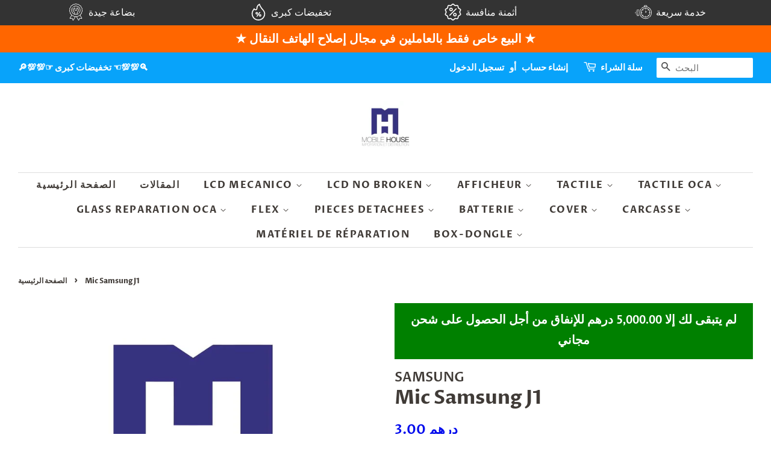

--- FILE ---
content_type: text/html; charset=utf-8
request_url: https://www.mobilehousemaroc.com/products/mic-samsung-j1
body_size: 56124
content:
<!doctype html>
<html class="no-js" lang="en">
<script src="//code.jquery.com/jquery-1.12.4.js" integrity="sha256-Qw82+bXyGq6MydymqBxNPYTaUXXq7c8v3CwiYwLLNXU=" crossorigin="anonymous"></script>

  <head>

  <!-- Basic page needs ================================================== -->
  <meta charset="utf-8">
  <meta http-equiv="X-UA-Compatible" content="IE=edge,chrome=1">

  
  <link rel="shortcut icon" href="//www.mobilehousemaroc.com/cdn/shop/files/LOGO_32x32.jpg?v=1616238565" type="image/png" />
  

  <!-- Title and description ================================================== -->
  <title>
  Mic Samsung J1 &ndash; Mobile House
  </title>

  

  <!-- Social meta ================================================== -->
  <!-- /snippets/social-meta-tags.liquid -->




<meta property="og:site_name" content="Mobile House">
<meta property="og:url" content="https://www.mobilehousemaroc.com/products/mic-samsung-j1">
<meta property="og:title" content="Mic Samsung J1">
<meta property="og:type" content="product">
<meta property="og:description" content="Mobile House">

  <meta property="og:price:amount" content="3.00">
  <meta property="og:price:currency" content="MAD">

<meta property="og:image" content="http://www.mobilehousemaroc.com/cdn/shop/products/MH_d6ca5143-0156-4d9c-892b-9fa6e64f8ada_1200x1200.jpg?v=1628674363">
<meta property="og:image:secure_url" content="https://www.mobilehousemaroc.com/cdn/shop/products/MH_d6ca5143-0156-4d9c-892b-9fa6e64f8ada_1200x1200.jpg?v=1628674363">


<meta name="twitter:card" content="summary_large_image">
<meta name="twitter:title" content="Mic Samsung J1">
<meta name="twitter:description" content="Mobile House">


  <!-- Helpers ================================================== -->
  <link rel="canonical" href="https://www.mobilehousemaroc.com/products/mic-samsung-j1">
  <meta name="viewport" content="width=device-width,initial-scale=1">
  <meta name="theme-color" content="#040ded">

  <!-- CSS ================================================== -->
  <link href="//www.mobilehousemaroc.com/cdn/shop/t/19/assets/timber.scss.css?v=23599195972861075671762001260" rel="stylesheet" type="text/css" media="all" />
  <link href="//www.mobilehousemaroc.com/cdn/shop/t/19/assets/theme.scss.css?v=170456958482278839841762001260" rel="stylesheet" type="text/css" media="all" />
  <style data-shopify>
  :root {
    --color-body-text: #403b37;
    --color-body: #ffffff;
  }
</style>


  <script>
    window.theme = window.theme || {};

    var theme = {
      strings: {
        addToCart: "أضف إلى السلة",
        soldOut: "نفذ من المخزون",
        unavailable: "Unavailable",
        zoomClose: "Close (Esc)",
        zoomPrev: "Previous (Left arrow key)",
        zoomNext: "Next (Right arrow key)",
        addressError: "Error looking up that address",
        addressNoResults: "No results for that address",
        addressQueryLimit: "You have exceeded the Google API usage limit. Consider upgrading to a \u003ca href=\"https:\/\/developers.google.com\/maps\/premium\/usage-limits\"\u003ePremium Plan\u003c\/a\u003e.",
        authError: "There was a problem authenticating your Google Maps API Key."
      },
      settings: {
        // Adding some settings to allow the editor to update correctly when they are changed
        enableWideLayout: true,
        typeAccentTransform: true,
        typeAccentSpacing: true,
        baseFontSize: '16px',
        headerBaseFontSize: '32px',
        accentFontSize: '16px'
      },
      variables: {
        mediaQueryMedium: 'screen and (max-width: 768px)',
        bpSmall: false
      },
      moneyFormat: "{{amount}} درهم"
    }

    document.documentElement.className = document.documentElement.className.replace('no-js', 'supports-js');
  </script>

  <!-- Header hook for plugins ================================================== -->
  <script>window.performance && window.performance.mark && window.performance.mark('shopify.content_for_header.start');</script><meta id="shopify-digital-wallet" name="shopify-digital-wallet" content="/55421862047/digital_wallets/dialog">
<link rel="alternate" type="application/json+oembed" href="https://www.mobilehousemaroc.com/products/mic-samsung-j1.oembed">
<script async="async" src="/checkouts/internal/preloads.js?locale=en-MA"></script>
<script id="shopify-features" type="application/json">{"accessToken":"70a2aea5589e29d7e986ae0b97b60904","betas":["rich-media-storefront-analytics"],"domain":"www.mobilehousemaroc.com","predictiveSearch":true,"shopId":55421862047,"locale":"en"}</script>
<script>var Shopify = Shopify || {};
Shopify.shop = "mobilehousemorocco.myshopify.com";
Shopify.locale = "en";
Shopify.currency = {"active":"MAD","rate":"1.0"};
Shopify.country = "MA";
Shopify.theme = {"name":"Copy of Minimal","id":127431540895,"schema_name":"Minimal","schema_version":"12.5.0","theme_store_id":380,"role":"main"};
Shopify.theme.handle = "null";
Shopify.theme.style = {"id":null,"handle":null};
Shopify.cdnHost = "www.mobilehousemaroc.com/cdn";
Shopify.routes = Shopify.routes || {};
Shopify.routes.root = "/";</script>
<script type="module">!function(o){(o.Shopify=o.Shopify||{}).modules=!0}(window);</script>
<script>!function(o){function n(){var o=[];function n(){o.push(Array.prototype.slice.apply(arguments))}return n.q=o,n}var t=o.Shopify=o.Shopify||{};t.loadFeatures=n(),t.autoloadFeatures=n()}(window);</script>
<script id="shop-js-analytics" type="application/json">{"pageType":"product"}</script>
<script defer="defer" async type="module" src="//www.mobilehousemaroc.com/cdn/shopifycloud/shop-js/modules/v2/client.init-shop-cart-sync_C5BV16lS.en.esm.js"></script>
<script defer="defer" async type="module" src="//www.mobilehousemaroc.com/cdn/shopifycloud/shop-js/modules/v2/chunk.common_CygWptCX.esm.js"></script>
<script type="module">
  await import("//www.mobilehousemaroc.com/cdn/shopifycloud/shop-js/modules/v2/client.init-shop-cart-sync_C5BV16lS.en.esm.js");
await import("//www.mobilehousemaroc.com/cdn/shopifycloud/shop-js/modules/v2/chunk.common_CygWptCX.esm.js");

  window.Shopify.SignInWithShop?.initShopCartSync?.({"fedCMEnabled":true,"windoidEnabled":true});

</script>
<script>(function() {
  var isLoaded = false;
  function asyncLoad() {
    if (isLoaded) return;
    isLoaded = true;
    var urls = ["https:\/\/app.touchize.com\/js\/frontjs.js?shop=mobilehousemorocco.myshopify.com","https:\/\/myfaqprime.appspot.com\/bot\/bot-primelite.js?shop=mobilehousemorocco.myshopify.com"];
    for (var i = 0; i < urls.length; i++) {
      var s = document.createElement('script');
      s.type = 'text/javascript';
      s.async = true;
      s.src = urls[i];
      var x = document.getElementsByTagName('script')[0];
      x.parentNode.insertBefore(s, x);
    }
  };
  if(window.attachEvent) {
    window.attachEvent('onload', asyncLoad);
  } else {
    window.addEventListener('load', asyncLoad, false);
  }
})();</script>
<script id="__st">var __st={"a":55421862047,"offset":3600,"reqid":"0d9e1319-7250-4ee9-afac-b2257fdf9299-1768705067","pageurl":"www.mobilehousemaroc.com\/products\/mic-samsung-j1","u":"042d3b99e261","p":"product","rtyp":"product","rid":6786076672159};</script>
<script>window.ShopifyPaypalV4VisibilityTracking = true;</script>
<script id="captcha-bootstrap">!function(){'use strict';const t='contact',e='account',n='new_comment',o=[[t,t],['blogs',n],['comments',n],[t,'customer']],c=[[e,'customer_login'],[e,'guest_login'],[e,'recover_customer_password'],[e,'create_customer']],r=t=>t.map((([t,e])=>`form[action*='/${t}']:not([data-nocaptcha='true']) input[name='form_type'][value='${e}']`)).join(','),a=t=>()=>t?[...document.querySelectorAll(t)].map((t=>t.form)):[];function s(){const t=[...o],e=r(t);return a(e)}const i='password',u='form_key',d=['recaptcha-v3-token','g-recaptcha-response','h-captcha-response',i],f=()=>{try{return window.sessionStorage}catch{return}},m='__shopify_v',_=t=>t.elements[u];function p(t,e,n=!1){try{const o=window.sessionStorage,c=JSON.parse(o.getItem(e)),{data:r}=function(t){const{data:e,action:n}=t;return t[m]||n?{data:e,action:n}:{data:t,action:n}}(c);for(const[e,n]of Object.entries(r))t.elements[e]&&(t.elements[e].value=n);n&&o.removeItem(e)}catch(o){console.error('form repopulation failed',{error:o})}}const l='form_type',E='cptcha';function T(t){t.dataset[E]=!0}const w=window,h=w.document,L='Shopify',v='ce_forms',y='captcha';let A=!1;((t,e)=>{const n=(g='f06e6c50-85a8-45c8-87d0-21a2b65856fe',I='https://cdn.shopify.com/shopifycloud/storefront-forms-hcaptcha/ce_storefront_forms_captcha_hcaptcha.v1.5.2.iife.js',D={infoText:'Protected by hCaptcha',privacyText:'Privacy',termsText:'Terms'},(t,e,n)=>{const o=w[L][v],c=o.bindForm;if(c)return c(t,g,e,D).then(n);var r;o.q.push([[t,g,e,D],n]),r=I,A||(h.body.append(Object.assign(h.createElement('script'),{id:'captcha-provider',async:!0,src:r})),A=!0)});var g,I,D;w[L]=w[L]||{},w[L][v]=w[L][v]||{},w[L][v].q=[],w[L][y]=w[L][y]||{},w[L][y].protect=function(t,e){n(t,void 0,e),T(t)},Object.freeze(w[L][y]),function(t,e,n,w,h,L){const[v,y,A,g]=function(t,e,n){const i=e?o:[],u=t?c:[],d=[...i,...u],f=r(d),m=r(i),_=r(d.filter((([t,e])=>n.includes(e))));return[a(f),a(m),a(_),s()]}(w,h,L),I=t=>{const e=t.target;return e instanceof HTMLFormElement?e:e&&e.form},D=t=>v().includes(t);t.addEventListener('submit',(t=>{const e=I(t);if(!e)return;const n=D(e)&&!e.dataset.hcaptchaBound&&!e.dataset.recaptchaBound,o=_(e),c=g().includes(e)&&(!o||!o.value);(n||c)&&t.preventDefault(),c&&!n&&(function(t){try{if(!f())return;!function(t){const e=f();if(!e)return;const n=_(t);if(!n)return;const o=n.value;o&&e.removeItem(o)}(t);const e=Array.from(Array(32),(()=>Math.random().toString(36)[2])).join('');!function(t,e){_(t)||t.append(Object.assign(document.createElement('input'),{type:'hidden',name:u})),t.elements[u].value=e}(t,e),function(t,e){const n=f();if(!n)return;const o=[...t.querySelectorAll(`input[type='${i}']`)].map((({name:t})=>t)),c=[...d,...o],r={};for(const[a,s]of new FormData(t).entries())c.includes(a)||(r[a]=s);n.setItem(e,JSON.stringify({[m]:1,action:t.action,data:r}))}(t,e)}catch(e){console.error('failed to persist form',e)}}(e),e.submit())}));const S=(t,e)=>{t&&!t.dataset[E]&&(n(t,e.some((e=>e===t))),T(t))};for(const o of['focusin','change'])t.addEventListener(o,(t=>{const e=I(t);D(e)&&S(e,y())}));const B=e.get('form_key'),M=e.get(l),P=B&&M;t.addEventListener('DOMContentLoaded',(()=>{const t=y();if(P)for(const e of t)e.elements[l].value===M&&p(e,B);[...new Set([...A(),...v().filter((t=>'true'===t.dataset.shopifyCaptcha))])].forEach((e=>S(e,t)))}))}(h,new URLSearchParams(w.location.search),n,t,e,['guest_login'])})(!0,!0)}();</script>
<script integrity="sha256-4kQ18oKyAcykRKYeNunJcIwy7WH5gtpwJnB7kiuLZ1E=" data-source-attribution="shopify.loadfeatures" defer="defer" src="//www.mobilehousemaroc.com/cdn/shopifycloud/storefront/assets/storefront/load_feature-a0a9edcb.js" crossorigin="anonymous"></script>
<script data-source-attribution="shopify.dynamic_checkout.dynamic.init">var Shopify=Shopify||{};Shopify.PaymentButton=Shopify.PaymentButton||{isStorefrontPortableWallets:!0,init:function(){window.Shopify.PaymentButton.init=function(){};var t=document.createElement("script");t.src="https://www.mobilehousemaroc.com/cdn/shopifycloud/portable-wallets/latest/portable-wallets.en.js",t.type="module",document.head.appendChild(t)}};
</script>
<script data-source-attribution="shopify.dynamic_checkout.buyer_consent">
  function portableWalletsHideBuyerConsent(e){var t=document.getElementById("shopify-buyer-consent"),n=document.getElementById("shopify-subscription-policy-button");t&&n&&(t.classList.add("hidden"),t.setAttribute("aria-hidden","true"),n.removeEventListener("click",e))}function portableWalletsShowBuyerConsent(e){var t=document.getElementById("shopify-buyer-consent"),n=document.getElementById("shopify-subscription-policy-button");t&&n&&(t.classList.remove("hidden"),t.removeAttribute("aria-hidden"),n.addEventListener("click",e))}window.Shopify?.PaymentButton&&(window.Shopify.PaymentButton.hideBuyerConsent=portableWalletsHideBuyerConsent,window.Shopify.PaymentButton.showBuyerConsent=portableWalletsShowBuyerConsent);
</script>
<script data-source-attribution="shopify.dynamic_checkout.cart.bootstrap">document.addEventListener("DOMContentLoaded",(function(){function t(){return document.querySelector("shopify-accelerated-checkout-cart, shopify-accelerated-checkout")}if(t())Shopify.PaymentButton.init();else{new MutationObserver((function(e,n){t()&&(Shopify.PaymentButton.init(),n.disconnect())})).observe(document.body,{childList:!0,subtree:!0})}}));
</script>

<script>window.performance && window.performance.mark && window.performance.mark('shopify.content_for_header.end');</script><link href="//www.mobilehousemaroc.com/cdn/shop/t/19/assets/globo.swatch.css?v=128531252255429424301633608144" rel="stylesheet" type="text/css" media="all" /><script>
  window.Globo      = window.Globo || {};
  Globo.moneyFormat = "{{amount}} درهم";
  Globo.GloboMoneyFormat = "{{amount}} درهم";
  Globo.shopCurrency = "MAD";
  Globo.assetsUrl = "//www.mobilehousemaroc.com/cdn/shop/t/19/assets/";
  Globo.filesUrl = "//www.mobilehousemaroc.com/cdn/shop/files/";
  var GSCollection = GSCollection || {};
    var GloboSwatchConfig = {
        page: "product",
        shop: {
        name: "Mobile House",
        url: "https://www.mobilehousemaroc.com",
        domain: "mobilehousemorocco.myshopify.com",
        themeStoreId: "380",
        themeName: "Minimal",
        themeVersion: "12.5.0",
        },
                product: {"id":6786076672159,"title":"Mic Samsung J1","handle":"mic-samsung-j1","description":"","published_at":"2021-05-15T20:59:48+00:00","created_at":"2021-05-15T20:45:26+00:00","vendor":"SAMSUNG","type":"MIC","tags":["MIC SAMSUNG"],"price":300,"price_min":300,"price_max":300,"available":false,"price_varies":false,"compare_at_price":null,"compare_at_price_min":0,"compare_at_price_max":0,"compare_at_price_varies":false,"variants":[{"id":40032346472607,"title":"Default Title","option1":"Default Title","option2":null,"option3":null,"sku":"PMIMS1279S","requires_shipping":true,"taxable":false,"featured_image":null,"available":false,"name":"Mic Samsung J1","public_title":null,"options":["Default Title"],"price":300,"weight":0,"compare_at_price":null,"inventory_management":"shopify","barcode":"46472607","requires_selling_plan":false,"selling_plan_allocations":[]}],"images":["\/\/www.mobilehousemaroc.com\/cdn\/shop\/products\/MH_d6ca5143-0156-4d9c-892b-9fa6e64f8ada.jpg?v=1628674363"],"featured_image":"\/\/www.mobilehousemaroc.com\/cdn\/shop\/products\/MH_d6ca5143-0156-4d9c-892b-9fa6e64f8ada.jpg?v=1628674363","options":["Title"],"media":[{"alt":null,"id":22747910504607,"position":1,"preview_image":{"aspect_ratio":1.136,"height":951,"width":1080,"src":"\/\/www.mobilehousemaroc.com\/cdn\/shop\/products\/MH_d6ca5143-0156-4d9c-892b-9fa6e64f8ada.jpg?v=1628674363"},"aspect_ratio":1.136,"height":951,"media_type":"image","src":"\/\/www.mobilehousemaroc.com\/cdn\/shop\/products\/MH_d6ca5143-0156-4d9c-892b-9fa6e64f8ada.jpg?v=1628674363","width":1080}],"requires_selling_plan":false,"selling_plan_groups":[],"content":""},
        curVariant: {"id":40032346472607,"title":"Default Title","option1":"Default Title","option2":null,"option3":null,"sku":"PMIMS1279S","requires_shipping":true,"taxable":false,"featured_image":null,"available":false,"name":"Mic Samsung J1","public_title":null,"options":["Default Title"],"price":300,"weight":0,"compare_at_price":null,"inventory_management":"shopify","barcode":"46472607","requires_selling_plan":false,"selling_plan_allocations":[]},
            }
    
  GloboSwatchConfig.curVariant.inventory_quantity = 0  
  GloboSwatchConfig.product.variants[0].inventory_quantity = 0  

</script>
<script src="//www.mobilehousemaroc.com/cdn/shop/t/19/assets/globo.swatch.data.js?v=86612759298144704361633608144" type="text/javascript"></script><script id="globoSwatchProductDetail" type="template/html">

{% assign variant_size = product.variants | size %}
{% if variant_size > 1 %}

{% assign swatch_shape = configs.style_product_page_swatch.swatch_shape %}
{% if swatch_shape == "circle" %}
{% assign class_swatch_shape = "globo-detail-style-circle" %}
{% elsif swatch_shape == "square" %}
{% assign class_swatch_shape = "globo-detail-style-square" %}
{% endif %}

{% assign swatch_size = configs.style_product_page_swatch.swatch_size %}
{% if swatch_size == "small" %}
{% assign class_swatch_size = "globo-detail-size-small" %}
{% elsif swatch_size == "medium" %}
{% assign class_swatch_size = "globo-detail-size-medium" %}
{% elsif swatch_size == "large" %}
{% assign class_swatch_size = "globo-detail-size-large" %}
{% endif %}

{% assign border_style = configs.style_product_page_swatch.border_style %}
{% if border_style == "none" %}
{% assign class_border_style = "globo-detail-border-style-none" %}
{% elsif border_style == "single" %}
{% assign class_border_style = "globo-detail-border-style-single" %}
{% elsif border_style == "double" %}
{% assign class_border_style = "globo-detail-border-style-double" %}
{% endif %}

{% assign hover_effects = configs.style_product_page_swatch.hover_effects.background %}
{% if hover_effects == "no effect" %}
{% assign class_hover_effects = "globo-detail-hover-effects-none" %}
{% elsif hover_effects == "add glow" %}
{% assign class_hover_effects = "globo-detail-border-effects-glow" %}
{% elsif hover_effects == "add shadow" %}
{% assign class_hover_effects = "globo-detail-border-effects-shadow" %}
{% endif %}

{% assign hover_effects_zoom = configs.style_product_page_swatch.hover_effects.zoom_image %}
{% if hover_effects_zoom == "zoom" %}
{% assign class_hover_effects_zoom = "globo-detail-hover-effects-zoom" %}
{% endif %}

{% assign size_change = configs.style_product_page_swatch.hover_effects.size_change %}
{% if size_change == "reduce size" %}
{% assign class_size_change = "globo-detail-hover-size_change-reduce" %}
{% elsif size_change == "increase size" %}
{% assign class_size_change = "globo-detail-hover-size_change-increase" %}
{% endif %}

{% assign button_corner = configs.style_product_page_button.button_corner %}
{% if button_corner == "rounded" %}
{% assign class_button_corner = "globo-detail-button-style-rounded" %}
{% endif %}

{% assign button_size = configs.style_product_page_button.button_size %}
{% if button_size == "small" %}
{% assign class_button_size = "globo-detail-button-size-small" %}
{% elsif button_size == "medium" %}
{% assign class_button_size = "globo-detail-button-size-medium" %}
{% elsif button_size == "large" %}
{% assign class_button_size = "globo-detail-button-size-large" %}
{% endif %}

{% assign text_style = configs.style_product_page_button.text_style %}
{% if text_style == "lowercase" %}
{% assign class_text_style = "globo-detail-text-style-lowercase" %}
{% elsif text_style == "uppercase" %}
{% assign class_text_style = "globo-detail-text-style-uppercase" %}
{% endif %}

{% assign hover_effects_button = configs.style_product_page_button.hover_effects.background %}
{% if hover_effects_button == "add glow" %}
{% assign class_hover_effects_button = "globo-detail-button-effects-glow" %}
{% elsif hover_effects_button == "add shadow" %}
{% assign class_hover_effects_button = "globo-detail-button-effects-shadow" %}
{% endif %}

{% assign stylesoldout = configs.styleSoldout %}
{% if stylesoldout == "hide" %}
{% assign class_stylesoldout = "globo-sold-out-hide" %}
{% elsif stylesoldout == "opacity" %}
{% assign class_stylesoldout = "globo-sold-out-opacity" %}
{% elsif stylesoldout == "cross out" %}
{% assign class_stylesoldout = "globo-sold-out-cross-out" %}
{% endif %}

{% assign alignContent = configs.align_content %}
{% if alignContent == "left" %}
{% assign class_alignContent = "globo-align-content-left" %}
{% elsif alignContent == "center" %}
{% assign class_alignContent = "globo-align-content-center" %}
{% elsif alignContent == "right" %}
{% assign class_alignContent = "globo-align-content-right" %}
{% endif %}

{% assign first_available_variant = false %}
{% for variant in product.variants %}
{% if !first_available_variant and variant.available %}{% assign first_available_variant = variant %}{% endif %}
{% endfor %}
{% unless first_available_variant %}{% assign first_available_variant = product.variants[0] %}{% endunless %}
<div class="{{ class_alignContent }}">
  <div class="globo-product-swatch-price" style="display: none;">
    <span class="gsw-product_price-container">
      <span class="globo-cs-product_price">{{first_available_variant.price | money }}</span>
      <span class="globo-cs-product_oldprice">{% if first_available_variant.compare_at_price > first_available_variant.price %}{{first_available_variant.compare_at_price | money }}{% endif %}</span>
    </span>
  </div>
  <ul class="globo-swatch-detail-lists-price" style="display: none;">
    {% for variant in product.variants %}
    <li data-value="{{ variant.id }}"><span class="gw-li-price">{{ variant.price | money }}</span> {% if variant.compare_at_price > variant.price %}<span class="gw-li-compareprice">{{ variant.compare_at_price | money }}</span>{% endif %}</li>
    {% endfor %}
  </ul>
  <div class="globo-swatch-list">
    {% assign option_index = 0 %}
    {% for option in product.options %}
    {% assign is_color = false %}
    {% assign option_index = forloop.index0 %}
    {% assign displayStyle = configs.displayStyles[option] %}
    {% assign sortOption = configs.listOrderOptions[option] %}
    <div class="swatch--gl clearfix" data-option-index="{{ option_index }}" {% if configs.sortOption %}data-order="{{ sortOption }}"{% endif %}>
      {% assign values = "" %}
      {% if displayStyle == 1 %}
      <label for="pa_{{ option | handleize }}" class="name-option">{{ option }}</label>
      <ul class="value">
        {% for variant in product.variants %}
        {% assign value = variant.options[option_index] %}
        {% assign option_value = option | append: "-" | append: variant.options[option_index] %}
        {% unless values contains value %}
        {% assign values = values | append: "," | append: value %}
        {% assign values = values | split: "," %}
        <li class="select-option {{ class_stylesoldout }} {% if variant.available %}available{% else %}globo-out-of-stock{% endif %}" data-attribute="pa_{{ value | handleize }}" data-value="{{ value | escape }}">
          <input id="swatch-detail-{{ variant.id }}-{{ option_index }}-{{ value | handle }}" type="radio" name="option-globo-{{ option_index }}" value="{{ value | escape }}" {% if configs.enableMandatory == false %}{% if forloop.first %} checked{% endif %}{% else %}required{% endif %} />
          <label title="{{ value }}" for="swatch-detail-{{ variant.id }}-{{ option_index }}-{{ value | handle }}"
                 class="swatch-anchor swatch-other
                        {% if configs.displaySelectType[option_value] == 3 or configs.displaySelectType[option_value] == 4 %}{{ class_hover_effects_zoom }}{% endif %}
                        {% if configs.displaySelectType[option_value] >= 1 and configs.displaySelectType[option_value] <= 4 %}{% if configs.displayColors[option_value] or configs.displayColorsImage[option_value] %}globo-border-color-swatch {{ class_swatch_shape }} {{ class_swatch_size }} {{ class_border_style }} {{ class_hover_effects }} {{ class_size_change }}{% else %} globo-style--button {{ class_button_corner }} {{ class_button_size }} {{ class_text_style }} {{ class_hover_effects_button }}{% endif %}
                        {% endif %}"
                 style="display: block;
                        {% if configs.displayColors[option_value] %}background-color: {{ configs.displayColors[option_value] }}; font-size: 0;
                        {% if configs.displaySelectType[option_value] == 2 %}{% if configs.displayColors2[option_value] %}background: linear-gradient( -45deg, {{ configs.displayColors2[option_value] }} 50%, {{ configs.displayColors[option_value] }} 50% );{% endif %}{% endif %}{% endif %}
                        {% if configs.displaySelectType[option_value] == 3 or configs.displaySelectType[option_value] == 4 %}{% if configs.displayColorsImage[option_value] or configs.displayColorsImageUrl[option_value] %}font-size: 0; background-size: cover; background-position: center; background-repeat: no-repeat;{% endif %}{% endif %}
                        {% if configs.displaySelectType[option_value] == 3 %}{% if configs.displayColorsImage[option_value] %}background-image: url({{ configs.displayColorsImage[option_value] | asset_url  | img_url: "50x" }});{% endif %}{% endif %}
                        {% if configs.displaySelectType[option_value] == 4 %}{% if configs.displayColorsImageUrl[option_value] %}background-image: url({{ configs.displayColorsImageUrl[option_value] | asset_url  | img_url: "50x" }});{% endif %}{% endif %}"
                 data-option-value="{{configs.displaySelectType[option_value]}}">
            <span class="attr-title-hover">{{ value | escape }}</span>
            {{ value }}
          </label>
        </li>
        {% endunless %}
        {% endfor %}
      </ul>
      {% elsif displayStyle == 2 %}
      <label for="pa_{{ option | handleize }}" class="name-option">{{ option }}</label>
      <ul class="value g-variant-color-detail">
        {% for variant in product.variants %}
        {% assign value = variant.options[option_index] %}
        {% unless values contains value %}
        {% assign values = values | append: "," | append: value %}
        {% assign values = values | split: "," %}
        <li class="select-option {{ class_stylesoldout }} {% if variant.available %}available{% else %}globo-out-of-stock{% endif %}" data-attribute="pa_{{ value | handleize }}" data-value="{{ value | escape }}" {% if variant.featured_image.src %}data-image={{ variant.featured_image.src | img_url:"1024x1024" }}{% endif %}>
          <input id="swatch-detail-{{ variant.id }}-{{ option_index }}-{{ value | handle }}" type="radio" name="option-globo-{{ option_index }}" value="{{ value | escape }}" {% if configs.enableMandatory == false %}{% if forloop.first %} checked{% endif %}{% else %}required{% endif %} />
          <label title="{{ value }}" for="swatch-detail-{{ variant.id }}-{{ option_index }}-{{ value | handle }}" class="swatch-anchor swatch-other globo-border-color-swatch {{ class_swatch_shape }} {{ class_swatch_size }} {{ class_border_style }} {{ class_hover_effects }} {{ class_hover_effects_zoom }} {{ class_size_change }}" {% if variant.featured_image.src %}style="display: block; background-size: cover; background-position: center; background-repeat: no-repeat; background-image: url({{ variant.featured_image.src | img_url:"50x" }});"{% endif %}>
            <span class="attr-title-hover">{{ value | escape }}</span>
          </label>
        </li>
        {% endunless %}
        {% endfor %}
      </ul>
      {% elsif displayStyle == 3 %}
      <label for="pa_{{ option | handleize }}" class="name-option">{{ option }}</label>
      <ul class="value">
        {% for variant in product.variants %}
        {% assign value = variant.options[option_index] %}
        {% unless values contains value %}
        {% assign values = values | append: "," | append: value %}
        {% assign values = values | split: "," %}
        <li class="select-option {{ class_stylesoldout }} {% if variant.available %}available{% else %}globo-out-of-stock{% endif %}" data-attribute="pa_{{ value | handleize }}" data-value="{{ value | escape }}">
          <input id="swatch-detail-{{ variant.id }}-{{ option_index }}-{{ value | handle }}" type="radio" name="option-globo-{{ option_index }}" value="{{ value | escape }}"  {% if configs.enableMandatory == false %}{% if forloop.first %} checked{% endif %}{% else %}required{% endif %} />
          <label title="{{ value }}" for="swatch-detail-{{ variant.id }}-{{ option_index }}-{{ value | handle }}" class="swatch-anchor swatch-other globo-style--button {{ class_button_corner }} {{ class_button_size }} {{ class_text_style }} {{ class_hover_effects_button }}">
            <span class="attr-title-hover">{{ value | escape }}</span>
            {{ value }}
          </label>
        </li>
        {% endunless %}
        {% endfor %}
      </ul>
      {% elsif displayStyle == 4 %}
      <label for="pa_{{ option | handleize }}" class="name-option">{{ option }}</label>
      <ul class="value ul-globo-dropdown-option">
        {% if configs.enableMandatory == true %}
        <li class="swatches-options select-option--dropdown select-option select-globo-init">
          <input id="swatch-detail-select-an-option-{{ option | handleize }}" type="radio" value="" name="option-globo-{{ option_index }}" />
          <label for="swatch-detail-select-an-option-{{ option | handleize }}" class="swatch-anchor swatch-other">
            Select an option
          </label>
          <span class="globo-arrow-select"></span>
        </li>
        {% endif %}
        {% for variant in product.variants %}
        {% assign value = variant.options[option_index] %}
        {% unless values contains value %}
        {% assign values = values | append: "," | append: value %}
        {% assign values = values | split: "," %}

        <li class="swatches-options select-option--dropdown select-option {% if variant.available %}available{% else %}soldout{% endif %}" data-attribute="pa_{{ value | handleize }}">
          <input  id="swatch-detail-{{ variant.id }}-{{ option_index }}-{{ value | handle }}" type="radio" name="option-globo-{{ option_index }}" value="{{ value | escape }}" />
          <label title="{{ value | escape }}" for="swatch-detail-{{ variant.id }}-{{ option_index }}-{{ value | handle }}" class="swatch-anchor swatch-other">
            {{ value }}
          </label>
          <span class="globo-arrow-select"></span>
        </li>

        {% endunless %}
        {% endfor %}
      </ul>
      {% endif %}
      {% if configs.enableMandatory %}<div class="errorOptions" data-nameinput="option-globo-{{ option_index }}"></div>{% endif %}
    </div>
    {% endfor %}
  </div>
  {% if configs.showNumberStock %}
  <div class="globo-number-stock-variant"></div>
  {% endif %}
</div>
{% endif %}

</script>
<script id="globoSwatchCollection"   type="template/html">
    {% assign variant_size = product.variants | size %}
    {% if variant_size > 1 %}

        {% assign swatch_shape = configs.style_collection_page_swatch.swatch_shape %}
		{% if swatch_shape == "circle" %}
		{% assign class_swatch_shape = "globo-style-circle" %}
		{% elsif swatch_shape == "square" %}
  		{% assign class_swatch_shape = "globo-style-square" %}
		{% endif %}

		{% assign swatch_size = configs.style_collection_page_swatch.swatch_size %}
        {% if swatch_size == "small" %}
        {% assign class_swatch_size = "globo-size-small" %}
        {% elsif swatch_size == "medium" %}
        {% assign class_swatch_size = "globo-size-medium" %}
        {% elsif swatch_size == "large" %}
        {% assign class_swatch_size = "globo-size-large" %}
        {% endif %}

		{% assign border_style = configs.style_collection_page_swatch.border_style %}
        {% if border_style == "none" %}
        {% assign class_border_style = "globo-border-style-none" %}
        {% elsif border_style == "single" %}
        {% assign class_border_style = "globo-border-style-single" %}
        {% elsif border_style == "double" %}
        {% assign class_border_style = "globo-border-style-double" %}
        {% endif %}

		{% assign hover_effects = configs.style_collection_page_swatch.hover_effects.background %}
        {% if hover_effects == "no effect" %}
        {% assign class_hover_effects = "globo-hover-effects-none" %}
        {% elsif hover_effects == "add glow" %}
        {% assign class_hover_effects = "globo-border-effects-glow" %}
        {% elsif hover_effects == "add shadow" %}
        {% assign class_hover_effects = "globo-border-effects-shadow" %}
        {% endif %}

		{% assign hover_effects_zoom = configs.style_collection_page_swatch.hover_effects.zoom_image %}
        {% if hover_effects_zoom == "zoom" %}
        {% assign class_hover_effects_zoom = "globo-hover-effects-zoom" %}
		{% endif %}

        {% assign size_change = configs.style_collection_page_swatch.hover_effects.size_change %}
        {% if size_change == "reduce size" %}
        {% assign class_size_change = "globo-hover-size_change-reduce" %}
        {% elsif size_change == "increase size" %}
        {% assign class_size_change = "globo-hover-size_change-increase" %}
        {% endif %}

		{% assign button_corner = configs.style_collection_page_button.button_corner %}
		{% if button_corner == "rounded" %}
		{% assign class_button_corner = "globo-button-style-rounded" %}
		{% endif %}

        {% assign button_size = configs.style_collection_page_button.button_size %}
        {% if button_size == "small" %}
        {% assign class_button_size = "globo-button-size-small" %}
        {% elsif button_size == "medium" %}
        {% assign class_button_size = "globo-button-size-medium" %}
        {% elsif button_size == "large" %}
        {% assign class_button_size = "globo-button-size-large" %}
        {% endif %}

        {% assign text_style = configs.style_collection_page_button.text_style %}
        {% if text_style == "lowercase" %}
        {% assign class_text_style = "globo-text-style-lowercase" %}
        {% elsif text_style == "uppercase" %}
        {% assign class_text_style = "globo-text-style-uppercase" %}
        {% endif %}

        {% assign hover_effects_button = configs.style_collection_page_button.hover_effects.background %}
        {% if hover_effects_button == "add glow" %}
        {% assign class_hover_effects_button = "globo-button-effects-glow" %}
        {% elsif hover_effects_button == "add shadow" %}
        {% assign class_hover_effects_button = "globo-button-effects-shadow" %}
        {% endif %}

        {% assign stylesoldout = configs.styleSoldout %}
        {% if stylesoldout == "hide" %}
        {% assign class_stylesoldout = "globo-sold-out-hide" %}
        {% elsif stylesoldout == "opacity" %}
        {% assign class_stylesoldout = "globo-sold-out-opacity" %}
        {% elsif stylesoldout == "cross out" %}
        {% assign class_stylesoldout = "globo-sold-out-cross-out" %}
        {% endif %}

        {% assign alignContent = configs.align_content %}
        {% if alignContent == "left" %}
        {% assign class_alignContent = "globo-align-content-left" %}
        {% elsif alignContent == "center" %}
        {% assign class_alignContent = "globo-align-content-center" %}
        {% elsif alignContent == "right" %}
        {% assign class_alignContent = "globo-align-content-right" %}
        {% endif %}

		<div class="{{ class_alignContent }}">
          {% assign first_available_variant = false %}
          {% for variant in product.variants %}
            {% if !first_available_variant and variant.available %}{% assign first_available_variant = variant %}{% endif %}
          {% endfor %}
          {% unless first_available_variant %}{% assign first_available_variant = product.variants[0] %}{% endunless %}
          <div class="globo-collection-swatch-price">
            <span class="gsw-product_price-container">
              <span class="globo-cs-product_price">{{ first_available_variant.price | money }}</span>
              <span class="globo-cs-product_oldprice">{% if first_available_variant.compare_at_price > first_available_variant.price %}{{first_available_variant.compare_at_price | money }}{% endif %}</span>
            </span>
          </div>
          {% assign option_index = 0 %}
          <div class="globo-swatch-list">
          {% for option in product.options %}
          	{% assign isEnable = false %}
          	{% assign visibleOptions = configs.visibleOptions %}
          	{% if visibleOptions contains option %}
            {% assign isEnable = true %}
          	{% endif %}
            {% assign option_index = forloop.index0 %}
          	{% assign displayStyle = configs.displayStyles[option] %}
          	{% assign sortOption = configs.listOrderOptions[option] %}

          	{% if isEnable %}
            <div class="swatch--gl clearfix" data-option-index="{{ option_index }}" {% if configs.sortOption %}data-order="{{ sortOption }}"{% endif %}>
                {% assign values = "" %}

                {% if displayStyle == 1 %}
              	  {% if configs.isOptionname %}
                  <label for="pa_{{ option | handleize }}" class="name-option">{{ option }}</label>
              	  {% endif %}
                  <ul class="ul-swatches-list value g-variant-color">
                    {% for variant in product.variants %}
                    {% assign value = variant.options[option_index] %}
                    {% assign option_value = option | append: "-" | append: variant.options[option_index] %}
                    {% unless values contains value %}
                    {% assign values = values | append: "," | append: value %}
                    {% assign values = values | split: "," %}
                    <li productId = "{{ product.id }}" {% if variant.featured_image.src %}productImage = {{ variant.featured_image.src | img_url: "grande" }}{% endif %} class="swatches-options {{ class_stylesoldout }} {% if variant.available %}available{% else %}globo-out-of-stock{% endif %}" data-attribute="pa_{{ value | handleize }}">
                      <input  id="swatch-{{ variant.id }}-{{ option_index }}-{{ value | handle }}" type="radio" name="option-{{ option_index }}-{{ product.id }}" value="{{ value | escape }}" {% if forloop.first %} checked{% endif %} />
                      <label for="swatch-{{ variant.id }}-{{ option_index }}-{{ value | handle }}" class="swatch-anchor swatch-other
                              {% if configs.displaySelectType[option_value] == 3 or configs.displaySelectType[option_value] == 4 %}{{ class_hover_effects_zoom }}{% endif %}
                              {% if configs.displaySelectType[option_value] >= 1 and configs.displaySelectType[option_value] <= 4 %}{% if configs.displayColors[option_value] or configs.displayColorsImage[option_value] %}globo-border-color-swatch {{ class_swatch_shape }} {{ class_swatch_size }} {{ class_border_style }} {{ class_hover_effects }} {{ class_size_change }}{% else %} globo-style--button {{ class_button_corner }} {{ class_button_size }} {{ class_text_style }} {{ class_hover_effects_button }}{% endif %}
                              {% endif %}"
                              style="display: block;
                              {% if configs.displayColors[option_value] %}background-color: {{ configs.displayColors[option_value] }}; font-size: 0;
                              {% if configs.displaySelectType[option_value] == 2 %}{% if configs.displayColors2[option_value] %}background: linear-gradient( -45deg, {{ configs.displayColors2[option_value] }} 50%, {{ configs.displayColors[option_value] }} 50% );{% endif %}{% endif %}{% endif %}
                              {% if configs.displaySelectType[option_value] == 3 or configs.displaySelectType[option_value] == 4 %}{% if configs.displayColorsImage[option_value] or configs.displayColorsImageUrl[option_value] %}font-size: 0; background-size: cover; background-position: center; background-repeat: no-repeat;{% endif %}{% endif %}
                              {% if configs.displaySelectType[option_value] == 3 %}{% if configs.displayColorsImage[option_value] %}background-image: url({{ configs.displayColorsImage[option_value] | asset_url  | img_url: "50x" }});{% endif %}{% endif %}
                              {% if configs.displaySelectType[option_value] == 4 %}{% if configs.displayColorsImageUrl[option_value] %}background-image: url({{ configs.displayColorsImageUrl[option_value] | asset_url  | img_url: "50x" }});{% endif %}{% endif %}"
                      >
                        <span class="attr-title-hover">{{ value | escape }}</span>
                        {{ value }}
                      </label>
                    </li>

                    {% endunless %}
                    {% endfor %}
                  </ul>
                {% elsif displayStyle == 2 %}
              	  {% if configs.isOptionname %}
                  <label for="pa_{{ option | handleize }}" class="name-option">{{ option }}</label>
                  {% endif %}
                  <ul class="ul-swatches-list value g-variant-color">
                    {% for variant in product.variants %}
                    {% assign value = variant.options[option_index] %}
                    {% unless values contains value %}
                    {% assign values = values | append: "," | append: value %}
                    {% assign values = values | split: "," %}

                    <li productId = "{{ product.id }}" {% if variant.featured_image.src %}productImage = {{ variant.featured_image.src | img_url: "grande" }}{% endif %} class="swatches-options {{ class_stylesoldout }} {% if variant.available %}available{% else %}globo-out-of-stock{% endif %}" data-attribute="pa_{{ value | handleize }}">
                      <input id="swatch-{{ variant.id }}-{{ option_index }}-{{ value | handle }}" type="radio" name="option-{{ option_index }}-{{ product.id }}" value="{{ value | escape }}" {% if forloop.first %} checked{% endif %} />
                      <label title="{{ value | escape }}" for="swatch-{{ variant.id }}-{{ option_index }}-{{ value | handle }}" class="swatch-anchor swatch-other globo-border-color-swatch {{ class_swatch_shape }} {{ class_swatch_size }} {{ class_border_style }} {{ class_hover_effects }} {{ class_hover_effects_zoom }} {{ class_size_change }}" {% if variant.featured_image.src %}style="display: block; background-size: cover; background-position: center; background-repeat: no-repeat; background-image: url({{ variant.featured_image.src | img_url:"50x" }});"{% endif %}>
                        <span class="attr-title-hover">{{ value | escape }}</span>
                      </label>
                    </li>

                    {% endunless %}
                    {% endfor %}
                  </ul>
                {% elsif displayStyle == 3 %}
              	  {% if configs.isOptionname %}
                  <label for="pa_{{ option | handleize }}" class="name-option">{{ option }}</label>
                  {% endif %}
                  <ul class="ul-swatches-list value">
                    {% for variant in product.variants %}
                    {% assign value = variant.options[option_index] %}
                    {% unless values contains value %}
                    {% assign values = values | append: "," | append: value %}
                    {% assign values = values | split: "," %}

                    <li productId = "{{ product.id }}" class="swatches-options {{ class_stylesoldout }} {% if variant.available %}available{% else %}globo-out-of-stock{% endif %}" data-attribute="pa_{{ value | handleize }}">
                      <input  id="swatch-{{ variant.id }}-{{ option_index }}-{{ value | handle }}" type="radio" name="option-{{ option_index }}-{{ product.id }}" value="{{ value | escape }}" {% if forloop.first %} checked{% endif %} />
                      <label title="{{ value | escape }}" for="swatch-{{ variant.id }}-{{ option_index }}-{{ value | handle }}" class="swatch-anchor swatch-other globo-style--button {{ class_button_corner }} {{ class_button_size }} {{ class_text_style }} {{ class_hover_effects_button }}">
                        <span class="attr-title-hover">{{ value | escape }}</span>
                        {{ value }}
                      </label>
                    </li>

                    {% endunless %}
                    {% endfor %}
                  </ul>
              	{% elsif displayStyle == 4 %}
                  {% if configs.isOptionname %}
                  <label for="pa_{{ option | handleize }}" class="name-option">{{ option }}</label>
              	  {% endif %}
                  <ul class="ul-swatches-list value ul-globo-dropdown-option">
                    {% for variant in product.variants %}
                    {% assign value = variant.options[option_index] %}
                    {% unless values contains value %}
                    {% assign values = values | append: "," | append: value %}
                    {% assign values = values | split: "," %}

                    <li productId = "{{ product.id }}" class="select-option--dropdown swatches-options {% if variant.available %}available{% else %}globo-out-of-stock{% endif %}" data-attribute="pa_{{ value | handleize }}">
                      <input  id="swatch-{{ variant.id }}-{{ option_index }}-{{ value | handle }}" type="radio" name="option-{{ option_index }}-{{ product.id }}" value="{{ value | escape }}" {% if forloop.first %} checked{% endif %} />
                      <label title="{{ value | escape }}" for="swatch-{{ variant.id }}-{{ option_index }}-{{ value | handle }}" class="swatch-anchor swatch-other">
                        {{ value }}
                      </label>
                      <span class="globo-arrow-select"></span>
                    </li>

                    {% endunless %}
                    {% endfor %}
                  </ul>
                {% endif %}
            </div>
          	{% endif %}
          {% endfor %}
          </div>
          <ul class="globo-swatch-lists-price" style="display: none;">
          {% for variant in product.variants %}
            <li data-value="{{ variant.id }}"><span class="gw-li-price">{{ variant.price | money }}</span> {% if variant.compare_at_price > variant.price %}<span class="gw-li-compareprice">{{ variant.compare_at_price | money }}</span>{% endif %}</li>
          {% endfor %}
          </ul>
           <select name="idGlobo" class="globo-selector-all">
              {% for variant in product.variants %}
             	<option value="{{ variant.id }}" {% if variant.option1 %}data-option1="{{ variant.option1 | escape }}"{% endif %} {% if variant.option2 %}data-option2="{{ variant.option2 | escape }}"{% endif %} {% if variant.option3 %}data-option3="{{ variant.option3 | escape }}"{% endif %} data-available="{{ variant.available }}" data-price="{{ variant.price | money }}" {% if variant.compare_at_price > variant.price %}data-compare-price="{{ variant.compare_at_price | money }}"{% endif %}>{{ variant.title }} - {{ variant.price | money }}</option>
               {% endfor %}
            </select>
          	{% if configs.showAddtocart %}
            {% if product.variants[0].available %}
          		 <button type="button" class="btn btn-globo globo--add-to-cart globo-ajax-form-cart">{{ configs.txtAddtocart }}</button>
            {% else %}
                 <button type="button" class="btn btn-globo globo--add-to-cart globo-ajax-form-cart" disabled="disabled">{% if stylesoldout == "hide" %}{{ configs.txtAddtocart }}{% else %}{{ configs.txtSoldout }}{% endif %}</button>
            {% endif %}
          	{% endif %}
    </div>

    {% endif %}
</script>
<script src="//www.mobilehousemaroc.com/cdn/shop/t/19/assets/globo.swatch.js?v=114401533534878076111633608146" type="text/javascript"></script><script type="text/javascript">var globoswatch = new GloboSwatch(GloboSwatchConfig);</script> <script> 
page = '' 
var shopUrl = "mobilehousemorocco.myshopify.com" 
</script> 
 
<script> 
var name = "Copy of Minimal"
var id =6786076672159 
 var vid = 40032346472607
page = 'product' 
</script> 
 
 


  <script src="//www.mobilehousemaroc.com/cdn/shop/t/19/assets/jquery-2.2.3.min.js?v=58211863146907186831633608152" type="text/javascript"></script>

  <script src="//www.mobilehousemaroc.com/cdn/shop/t/19/assets/lazysizes.min.js?v=155223123402716617051633608153" async="async"></script>

  
  


                  <script>
              if (typeof BSS_PL == 'undefined') {
                  var BSS_PL = {};
              }
              var bssPlApiServer = "https://product-labels-pro.bsscommerce.com";
              BSS_PL.customerTags = 'null';
              BSS_PL.configData = [];
              BSS_PL.storeId = 11494;
              BSS_PL.currentPlan = "false";
              BSS_PL.storeIdCustomOld = "10678";
              </script>
          <style>
.homepage-slideshow .slick-slide .bss_pl_img {
    visibility: hidden !important;
}
</style>
  
  <script>
  var variantStock = {};
</script>
                  <script
<script src="//code.jquery.com/jquery-1.12.4.js" integrity="sha256-Qw82+bXyGq6MydymqBxNPYTaUXXq7c8v3CwiYwLLNXU=" crossorigin="anonymous"></script> <!-- BEGIN app block: shopify://apps/sami-b2b-lock/blocks/app-embed/8d86a3b4-97b3-44ab-adc1-ec01c5a89da9 -->
 


  <script>

    window.Samita = window.Samita || {}
    Samita.SamitaLocksAccessParams = Samita.SamitaLocksAccessParams || {}
    Samita.SamitaLocksAccessParams.settings =  {"general":{"copyright":true,"price_atc":"plain_text","effect_button":"ripple","collectFeedback":false,"placeholder_message":true,"placeholder_templateLock":true},"template":{"text_color":"#000","btn_bg_color":"#7396a2","bg_placeholder":"#f3f3f3","btn_text_color":"#ffffff","bg_notification":"#fff","input_box_shadow":"#ccc","plain_text_color":"#230d0d","color_placeholder":"#000","button_priceAtc_bg":"#5487a0","input_passcode_color":"#000","button_priceAtc_color":"#fff","input_passcode_background":"#ffffff"}};
    Samita.SamitaLocksAccessParams.locks =  [];
    Samita.SamitaLocksAccessParams.themeStoreId = Shopify.theme.theme_store_id;
    Samita.SamitaLocksAccessParams.ShopUrl = Shopify.shop;
    Samita.SamitaLocksAccessParams.features =  {"conditions_specific_products":-1,"isCreateAbleLock":true,"number_lock_to_add":-1,"login_to_view_products":true,"login_to_view_pages":true,"login_to_view_urls":true,"login_to_view_blogs":true,"login_to_view_collections":true,"login_to_view_whole_websites":true,"password_protect_pages_with_locks":true,"add_multiple_passcode":true,"secret_link_view_page":true,"exclude_specific_URLs":true,"login_view_price":true,"hide_product_and_collection":true,"hide_add_to_cart_price_and_btn":true,"redirect_to_any_page_url":true,"hide_price_on_gg_search":true,"select_blog_article_to_lock":true,"select_customer_for_lock":true,"exclude_product":true,"request_access":true,"integrateApp":true,"date_range":true,"country_restriction":true,"available_languages":true,"lock_variants":true,"checkout_lock":true};
    Samita.SamitaLocksAccessParams.themeInfo  = [{"id":127431540895,"name":"Copy of Minimal","role":"main","theme_store_id":380,"selected":true,"theme_name":"Minimal","theme_version":"12.5.0"},{"id":136250556675,"name":"Copy of Copy of Minimal","role":"unpublished","theme_store_id":380,"selected":false,"theme_name":"Minimal","theme_version":"12.5.0"},{"id":151287890179,"name":"Ride","role":"unpublished","theme_store_id":1500,"selected":false,"theme_name":"Ride","theme_version":"15.4.1"},{"id":155294990595,"name":"Horizon","role":"unpublished","theme_store_id":2481,"selected":false,"theme_name":"Horizon","theme_version":"3.2.0"},{"id":157528293635,"name":"Copy of Copy of Minimal","role":"unpublished","theme_store_id":380,"selected":false,"theme_name":"Minimal","theme_version":"12.5.0"},{"id":157555097859,"name":"Dawn","role":"unpublished","theme_store_id":887,"selected":false,"theme_name":"Dawn","theme_version":"15.4.1"},{"id":157557096707,"name":"Feather","role":"unpublished","theme_store_id":2481,"selected":false,"theme_name":"Horizon","theme_version":"3.2.1"}];
    Samita.SamitaLocksAccessParams.appUrl = "https:\/\/lock.samita.io";
    Samita.SamitaLocksAccessParams.selector = {"theme_store_id":380,"theme_name":"Minimal","product":{"price":".product-single__prices","btnAtc":"form[action='/cart/add'] button[name='add']","mainContent":".wrapper.main-content"},"collection":{"productSelector":".grid-uniform .grid__item, div#gf-products > div","collectionSelect":".grid-uniform .grid__item","price":"p.grid-link__meta, .spf-product-card__price-wrapper","btnAtc":"form.spf-product__form"},"searchPage":{"productSelector":".grid__item .grid","price":"span[itemprop='price']","btnAtc":""},"otherPage":{"productSelector":"div#shopify-section-product-recommendations .grid-uniform .grid__item","price":"p.grid-link__meta","btnAtc":""},"index":{"productSelector":"div#shopify-section-featured-collection .grid-uniform .grid__item","collectionSelect":"","price":"p.grid-link__meta","btnAtc":"","singerProduct":"div#shopify-section-featured-product","singerProduct_atc":"form[action='/cart/add'] button[name='add']","singerProduct_price":"span#ProductPrice"}};
    Samita.SamitaLocksAccessParams.translation = {"default":{"general":{"Back":"Back","Submit":"Submit","Enter_passcode":"Enter passcode","Passcode_empty":"Passcode cant be empty !!","secret_lock_atc":"You cannot see the add to cart of this product !!","title_linkScret":"The link is locked !!","customer_lock_atc":"Button add to cart has been lock !!","secret_lock_price":"You cannot see the price of this product !!","Login_to_see_price":"Login to see price","Passcode_incorrect":"Passcode is incorrect !!","customer_lock_price":"Price had been locked !!","Login_to_Add_to_cart":"Login to Add to cart","notification_linkScret":"resource accessible only with secret link","This_resource_has_been_locked":"This resource has been locked","please_enter_passcode_to_unlock":"Please enter your passcode to unlock this resource"}}};
    Samita.SamitaLocksAccessParams.locale = "en";
    Samita.SamitaLocksAccessParams.current_locale = "en";
    Samita.SamitaLocksAccessParams.ListHandle = [];
    Samita.SamitaLocksAccessParams.ProductsLoad = [];
    Samita.SamitaLocksAccessParams.proxy_url = "/apps/samita-lock"
    Samita.SamitaLocksAccessParams.tokenStorefrontSamiLock = "419472e6151a1942312a035ecbb0b985";

    if(window?.Shopify?.designMode){
        window.Samita.SamitaLocksAccessParams.locks = [];
    }

    
      document.querySelector('html').classList.add('smt-loadding');
    

    
    

    

    


    Samita.SamitaLocksAccessParams.product ={"id":6786076672159,"title":"Mic Samsung J1","handle":"mic-samsung-j1","description":"","published_at":"2021-05-15T20:59:48+00:00","created_at":"2021-05-15T20:45:26+00:00","vendor":"SAMSUNG","type":"MIC","tags":["MIC SAMSUNG"],"price":300,"price_min":300,"price_max":300,"available":false,"price_varies":false,"compare_at_price":null,"compare_at_price_min":0,"compare_at_price_max":0,"compare_at_price_varies":false,"variants":[{"id":40032346472607,"title":"Default Title","option1":"Default Title","option2":null,"option3":null,"sku":"PMIMS1279S","requires_shipping":true,"taxable":false,"featured_image":null,"available":false,"name":"Mic Samsung J1","public_title":null,"options":["Default Title"],"price":300,"weight":0,"compare_at_price":null,"inventory_management":"shopify","barcode":"46472607","requires_selling_plan":false,"selling_plan_allocations":[]}],"images":["\/\/www.mobilehousemaroc.com\/cdn\/shop\/products\/MH_d6ca5143-0156-4d9c-892b-9fa6e64f8ada.jpg?v=1628674363"],"featured_image":"\/\/www.mobilehousemaroc.com\/cdn\/shop\/products\/MH_d6ca5143-0156-4d9c-892b-9fa6e64f8ada.jpg?v=1628674363","options":["Title"],"media":[{"alt":null,"id":22747910504607,"position":1,"preview_image":{"aspect_ratio":1.136,"height":951,"width":1080,"src":"\/\/www.mobilehousemaroc.com\/cdn\/shop\/products\/MH_d6ca5143-0156-4d9c-892b-9fa6e64f8ada.jpg?v=1628674363"},"aspect_ratio":1.136,"height":951,"media_type":"image","src":"\/\/www.mobilehousemaroc.com\/cdn\/shop\/products\/MH_d6ca5143-0156-4d9c-892b-9fa6e64f8ada.jpg?v=1628674363","width":1080}],"requires_selling_plan":false,"selling_plan_groups":[],"content":""};
    Samita.SamitaLocksAccessParams.product.collections = [460689965315,266986586271,266989666463,262822232223,275943489695]
    

    
    
    
    Samita.SamitaLocksAccessParams.pageType = "product"
  </script>

  <style>
    html .lock__notificationTemplateWrapper{
      background: #fff !important;
    }

    html button#passcodebtn{
      background: #7396a2 !important;
      color: #ffffff !important;
    }

    html input#passcode{
      background: #ffffff !important;
      color: #000 !important;
      box-shadow:'0 0 10px 0'#ccc !important;
    }

    html input#passcode::placeholder{
      color: #000 !important;
      box-shadow:'0 0 10px 0'#ccc !important;
    }

    html button#backbtn{
      background: #7396a2 !important;
      color: #ffffff !important;
    }

    html .lock__placeholder{
      background: #f3f3f3 !important;
      color: #000 !important;
    }

    html .smt-plain-text{
      color: #230d0d !important;
      cursor:pointer;
    }

    html .smt-button{
      background: #5487a0 !important;
      color: #fff !important;
      cursor:pointer;
      padding: 10px 20px;
      border-radius: 5px;
      text-decoration: none !important;
    }

    html.smt-loadding{
      opacity:0 !important;
      visibility:hidden !important;
    }

    
    
  </style>

  

<!-- END app block --><script src="https://cdn.shopify.com/extensions/019bc584-9ea7-72cb-83a5-ad8f9b690cd7/wholesale-lock-hide-price-111/assets/samitaLock.js" type="text/javascript" defer="defer"></script>
<link href="https://cdn.shopify.com/extensions/0199a438-2b43-7d72-ba8c-f8472dfb5cdc/promotion-popup-allnew-26/assets/popup-main.css" rel="stylesheet" type="text/css" media="all">
<link href="https://monorail-edge.shopifysvc.com" rel="dns-prefetch">
<script>(function(){if ("sendBeacon" in navigator && "performance" in window) {try {var session_token_from_headers = performance.getEntriesByType('navigation')[0].serverTiming.find(x => x.name == '_s').description;} catch {var session_token_from_headers = undefined;}var session_cookie_matches = document.cookie.match(/_shopify_s=([^;]*)/);var session_token_from_cookie = session_cookie_matches && session_cookie_matches.length === 2 ? session_cookie_matches[1] : "";var session_token = session_token_from_headers || session_token_from_cookie || "";function handle_abandonment_event(e) {var entries = performance.getEntries().filter(function(entry) {return /monorail-edge.shopifysvc.com/.test(entry.name);});if (!window.abandonment_tracked && entries.length === 0) {window.abandonment_tracked = true;var currentMs = Date.now();var navigation_start = performance.timing.navigationStart;var payload = {shop_id: 55421862047,url: window.location.href,navigation_start,duration: currentMs - navigation_start,session_token,page_type: "product"};window.navigator.sendBeacon("https://monorail-edge.shopifysvc.com/v1/produce", JSON.stringify({schema_id: "online_store_buyer_site_abandonment/1.1",payload: payload,metadata: {event_created_at_ms: currentMs,event_sent_at_ms: currentMs}}));}}window.addEventListener('pagehide', handle_abandonment_event);}}());</script>
<script id="web-pixels-manager-setup">(function e(e,d,r,n,o){if(void 0===o&&(o={}),!Boolean(null===(a=null===(i=window.Shopify)||void 0===i?void 0:i.analytics)||void 0===a?void 0:a.replayQueue)){var i,a;window.Shopify=window.Shopify||{};var t=window.Shopify;t.analytics=t.analytics||{};var s=t.analytics;s.replayQueue=[],s.publish=function(e,d,r){return s.replayQueue.push([e,d,r]),!0};try{self.performance.mark("wpm:start")}catch(e){}var l=function(){var e={modern:/Edge?\/(1{2}[4-9]|1[2-9]\d|[2-9]\d{2}|\d{4,})\.\d+(\.\d+|)|Firefox\/(1{2}[4-9]|1[2-9]\d|[2-9]\d{2}|\d{4,})\.\d+(\.\d+|)|Chrom(ium|e)\/(9{2}|\d{3,})\.\d+(\.\d+|)|(Maci|X1{2}).+ Version\/(15\.\d+|(1[6-9]|[2-9]\d|\d{3,})\.\d+)([,.]\d+|)( \(\w+\)|)( Mobile\/\w+|) Safari\/|Chrome.+OPR\/(9{2}|\d{3,})\.\d+\.\d+|(CPU[ +]OS|iPhone[ +]OS|CPU[ +]iPhone|CPU IPhone OS|CPU iPad OS)[ +]+(15[._]\d+|(1[6-9]|[2-9]\d|\d{3,})[._]\d+)([._]\d+|)|Android:?[ /-](13[3-9]|1[4-9]\d|[2-9]\d{2}|\d{4,})(\.\d+|)(\.\d+|)|Android.+Firefox\/(13[5-9]|1[4-9]\d|[2-9]\d{2}|\d{4,})\.\d+(\.\d+|)|Android.+Chrom(ium|e)\/(13[3-9]|1[4-9]\d|[2-9]\d{2}|\d{4,})\.\d+(\.\d+|)|SamsungBrowser\/([2-9]\d|\d{3,})\.\d+/,legacy:/Edge?\/(1[6-9]|[2-9]\d|\d{3,})\.\d+(\.\d+|)|Firefox\/(5[4-9]|[6-9]\d|\d{3,})\.\d+(\.\d+|)|Chrom(ium|e)\/(5[1-9]|[6-9]\d|\d{3,})\.\d+(\.\d+|)([\d.]+$|.*Safari\/(?![\d.]+ Edge\/[\d.]+$))|(Maci|X1{2}).+ Version\/(10\.\d+|(1[1-9]|[2-9]\d|\d{3,})\.\d+)([,.]\d+|)( \(\w+\)|)( Mobile\/\w+|) Safari\/|Chrome.+OPR\/(3[89]|[4-9]\d|\d{3,})\.\d+\.\d+|(CPU[ +]OS|iPhone[ +]OS|CPU[ +]iPhone|CPU IPhone OS|CPU iPad OS)[ +]+(10[._]\d+|(1[1-9]|[2-9]\d|\d{3,})[._]\d+)([._]\d+|)|Android:?[ /-](13[3-9]|1[4-9]\d|[2-9]\d{2}|\d{4,})(\.\d+|)(\.\d+|)|Mobile Safari.+OPR\/([89]\d|\d{3,})\.\d+\.\d+|Android.+Firefox\/(13[5-9]|1[4-9]\d|[2-9]\d{2}|\d{4,})\.\d+(\.\d+|)|Android.+Chrom(ium|e)\/(13[3-9]|1[4-9]\d|[2-9]\d{2}|\d{4,})\.\d+(\.\d+|)|Android.+(UC? ?Browser|UCWEB|U3)[ /]?(15\.([5-9]|\d{2,})|(1[6-9]|[2-9]\d|\d{3,})\.\d+)\.\d+|SamsungBrowser\/(5\.\d+|([6-9]|\d{2,})\.\d+)|Android.+MQ{2}Browser\/(14(\.(9|\d{2,})|)|(1[5-9]|[2-9]\d|\d{3,})(\.\d+|))(\.\d+|)|K[Aa][Ii]OS\/(3\.\d+|([4-9]|\d{2,})\.\d+)(\.\d+|)/},d=e.modern,r=e.legacy,n=navigator.userAgent;return n.match(d)?"modern":n.match(r)?"legacy":"unknown"}(),u="modern"===l?"modern":"legacy",c=(null!=n?n:{modern:"",legacy:""})[u],f=function(e){return[e.baseUrl,"/wpm","/b",e.hashVersion,"modern"===e.buildTarget?"m":"l",".js"].join("")}({baseUrl:d,hashVersion:r,buildTarget:u}),m=function(e){var d=e.version,r=e.bundleTarget,n=e.surface,o=e.pageUrl,i=e.monorailEndpoint;return{emit:function(e){var a=e.status,t=e.errorMsg,s=(new Date).getTime(),l=JSON.stringify({metadata:{event_sent_at_ms:s},events:[{schema_id:"web_pixels_manager_load/3.1",payload:{version:d,bundle_target:r,page_url:o,status:a,surface:n,error_msg:t},metadata:{event_created_at_ms:s}}]});if(!i)return console&&console.warn&&console.warn("[Web Pixels Manager] No Monorail endpoint provided, skipping logging."),!1;try{return self.navigator.sendBeacon.bind(self.navigator)(i,l)}catch(e){}var u=new XMLHttpRequest;try{return u.open("POST",i,!0),u.setRequestHeader("Content-Type","text/plain"),u.send(l),!0}catch(e){return console&&console.warn&&console.warn("[Web Pixels Manager] Got an unhandled error while logging to Monorail."),!1}}}}({version:r,bundleTarget:l,surface:e.surface,pageUrl:self.location.href,monorailEndpoint:e.monorailEndpoint});try{o.browserTarget=l,function(e){var d=e.src,r=e.async,n=void 0===r||r,o=e.onload,i=e.onerror,a=e.sri,t=e.scriptDataAttributes,s=void 0===t?{}:t,l=document.createElement("script"),u=document.querySelector("head"),c=document.querySelector("body");if(l.async=n,l.src=d,a&&(l.integrity=a,l.crossOrigin="anonymous"),s)for(var f in s)if(Object.prototype.hasOwnProperty.call(s,f))try{l.dataset[f]=s[f]}catch(e){}if(o&&l.addEventListener("load",o),i&&l.addEventListener("error",i),u)u.appendChild(l);else{if(!c)throw new Error("Did not find a head or body element to append the script");c.appendChild(l)}}({src:f,async:!0,onload:function(){if(!function(){var e,d;return Boolean(null===(d=null===(e=window.Shopify)||void 0===e?void 0:e.analytics)||void 0===d?void 0:d.initialized)}()){var d=window.webPixelsManager.init(e)||void 0;if(d){var r=window.Shopify.analytics;r.replayQueue.forEach((function(e){var r=e[0],n=e[1],o=e[2];d.publishCustomEvent(r,n,o)})),r.replayQueue=[],r.publish=d.publishCustomEvent,r.visitor=d.visitor,r.initialized=!0}}},onerror:function(){return m.emit({status:"failed",errorMsg:"".concat(f," has failed to load")})},sri:function(e){var d=/^sha384-[A-Za-z0-9+/=]+$/;return"string"==typeof e&&d.test(e)}(c)?c:"",scriptDataAttributes:o}),m.emit({status:"loading"})}catch(e){m.emit({status:"failed",errorMsg:(null==e?void 0:e.message)||"Unknown error"})}}})({shopId: 55421862047,storefrontBaseUrl: "https://www.mobilehousemaroc.com",extensionsBaseUrl: "https://extensions.shopifycdn.com/cdn/shopifycloud/web-pixels-manager",monorailEndpoint: "https://monorail-edge.shopifysvc.com/unstable/produce_batch",surface: "storefront-renderer",enabledBetaFlags: ["2dca8a86"],webPixelsConfigList: [{"id":"shopify-app-pixel","configuration":"{}","eventPayloadVersion":"v1","runtimeContext":"STRICT","scriptVersion":"0450","apiClientId":"shopify-pixel","type":"APP","privacyPurposes":["ANALYTICS","MARKETING"]},{"id":"shopify-custom-pixel","eventPayloadVersion":"v1","runtimeContext":"LAX","scriptVersion":"0450","apiClientId":"shopify-pixel","type":"CUSTOM","privacyPurposes":["ANALYTICS","MARKETING"]}],isMerchantRequest: false,initData: {"shop":{"name":"Mobile House","paymentSettings":{"currencyCode":"MAD"},"myshopifyDomain":"mobilehousemorocco.myshopify.com","countryCode":"MA","storefrontUrl":"https:\/\/www.mobilehousemaroc.com"},"customer":null,"cart":null,"checkout":null,"productVariants":[{"price":{"amount":3.0,"currencyCode":"MAD"},"product":{"title":"Mic Samsung J1","vendor":"SAMSUNG","id":"6786076672159","untranslatedTitle":"Mic Samsung J1","url":"\/products\/mic-samsung-j1","type":"MIC"},"id":"40032346472607","image":{"src":"\/\/www.mobilehousemaroc.com\/cdn\/shop\/products\/MH_d6ca5143-0156-4d9c-892b-9fa6e64f8ada.jpg?v=1628674363"},"sku":"PMIMS1279S","title":"Default Title","untranslatedTitle":"Default Title"}],"purchasingCompany":null},},"https://www.mobilehousemaroc.com/cdn","fcfee988w5aeb613cpc8e4bc33m6693e112",{"modern":"","legacy":""},{"shopId":"55421862047","storefrontBaseUrl":"https:\/\/www.mobilehousemaroc.com","extensionBaseUrl":"https:\/\/extensions.shopifycdn.com\/cdn\/shopifycloud\/web-pixels-manager","surface":"storefront-renderer","enabledBetaFlags":"[\"2dca8a86\"]","isMerchantRequest":"false","hashVersion":"fcfee988w5aeb613cpc8e4bc33m6693e112","publish":"custom","events":"[[\"page_viewed\",{}],[\"product_viewed\",{\"productVariant\":{\"price\":{\"amount\":3.0,\"currencyCode\":\"MAD\"},\"product\":{\"title\":\"Mic Samsung J1\",\"vendor\":\"SAMSUNG\",\"id\":\"6786076672159\",\"untranslatedTitle\":\"Mic Samsung J1\",\"url\":\"\/products\/mic-samsung-j1\",\"type\":\"MIC\"},\"id\":\"40032346472607\",\"image\":{\"src\":\"\/\/www.mobilehousemaroc.com\/cdn\/shop\/products\/MH_d6ca5143-0156-4d9c-892b-9fa6e64f8ada.jpg?v=1628674363\"},\"sku\":\"PMIMS1279S\",\"title\":\"Default Title\",\"untranslatedTitle\":\"Default Title\"}}]]"});</script><script>
  window.ShopifyAnalytics = window.ShopifyAnalytics || {};
  window.ShopifyAnalytics.meta = window.ShopifyAnalytics.meta || {};
  window.ShopifyAnalytics.meta.currency = 'MAD';
  var meta = {"product":{"id":6786076672159,"gid":"gid:\/\/shopify\/Product\/6786076672159","vendor":"SAMSUNG","type":"MIC","handle":"mic-samsung-j1","variants":[{"id":40032346472607,"price":300,"name":"Mic Samsung J1","public_title":null,"sku":"PMIMS1279S"}],"remote":false},"page":{"pageType":"product","resourceType":"product","resourceId":6786076672159,"requestId":"0d9e1319-7250-4ee9-afac-b2257fdf9299-1768705067"}};
  for (var attr in meta) {
    window.ShopifyAnalytics.meta[attr] = meta[attr];
  }
</script>
<script class="analytics">
  (function () {
    var customDocumentWrite = function(content) {
      var jquery = null;

      if (window.jQuery) {
        jquery = window.jQuery;
      } else if (window.Checkout && window.Checkout.$) {
        jquery = window.Checkout.$;
      }

      if (jquery) {
        jquery('body').append(content);
      }
    };

    var hasLoggedConversion = function(token) {
      if (token) {
        return document.cookie.indexOf('loggedConversion=' + token) !== -1;
      }
      return false;
    }

    var setCookieIfConversion = function(token) {
      if (token) {
        var twoMonthsFromNow = new Date(Date.now());
        twoMonthsFromNow.setMonth(twoMonthsFromNow.getMonth() + 2);

        document.cookie = 'loggedConversion=' + token + '; expires=' + twoMonthsFromNow;
      }
    }

    var trekkie = window.ShopifyAnalytics.lib = window.trekkie = window.trekkie || [];
    if (trekkie.integrations) {
      return;
    }
    trekkie.methods = [
      'identify',
      'page',
      'ready',
      'track',
      'trackForm',
      'trackLink'
    ];
    trekkie.factory = function(method) {
      return function() {
        var args = Array.prototype.slice.call(arguments);
        args.unshift(method);
        trekkie.push(args);
        return trekkie;
      };
    };
    for (var i = 0; i < trekkie.methods.length; i++) {
      var key = trekkie.methods[i];
      trekkie[key] = trekkie.factory(key);
    }
    trekkie.load = function(config) {
      trekkie.config = config || {};
      trekkie.config.initialDocumentCookie = document.cookie;
      var first = document.getElementsByTagName('script')[0];
      var script = document.createElement('script');
      script.type = 'text/javascript';
      script.onerror = function(e) {
        var scriptFallback = document.createElement('script');
        scriptFallback.type = 'text/javascript';
        scriptFallback.onerror = function(error) {
                var Monorail = {
      produce: function produce(monorailDomain, schemaId, payload) {
        var currentMs = new Date().getTime();
        var event = {
          schema_id: schemaId,
          payload: payload,
          metadata: {
            event_created_at_ms: currentMs,
            event_sent_at_ms: currentMs
          }
        };
        return Monorail.sendRequest("https://" + monorailDomain + "/v1/produce", JSON.stringify(event));
      },
      sendRequest: function sendRequest(endpointUrl, payload) {
        // Try the sendBeacon API
        if (window && window.navigator && typeof window.navigator.sendBeacon === 'function' && typeof window.Blob === 'function' && !Monorail.isIos12()) {
          var blobData = new window.Blob([payload], {
            type: 'text/plain'
          });

          if (window.navigator.sendBeacon(endpointUrl, blobData)) {
            return true;
          } // sendBeacon was not successful

        } // XHR beacon

        var xhr = new XMLHttpRequest();

        try {
          xhr.open('POST', endpointUrl);
          xhr.setRequestHeader('Content-Type', 'text/plain');
          xhr.send(payload);
        } catch (e) {
          console.log(e);
        }

        return false;
      },
      isIos12: function isIos12() {
        return window.navigator.userAgent.lastIndexOf('iPhone; CPU iPhone OS 12_') !== -1 || window.navigator.userAgent.lastIndexOf('iPad; CPU OS 12_') !== -1;
      }
    };
    Monorail.produce('monorail-edge.shopifysvc.com',
      'trekkie_storefront_load_errors/1.1',
      {shop_id: 55421862047,
      theme_id: 127431540895,
      app_name: "storefront",
      context_url: window.location.href,
      source_url: "//www.mobilehousemaroc.com/cdn/s/trekkie.storefront.cd680fe47e6c39ca5d5df5f0a32d569bc48c0f27.min.js"});

        };
        scriptFallback.async = true;
        scriptFallback.src = '//www.mobilehousemaroc.com/cdn/s/trekkie.storefront.cd680fe47e6c39ca5d5df5f0a32d569bc48c0f27.min.js';
        first.parentNode.insertBefore(scriptFallback, first);
      };
      script.async = true;
      script.src = '//www.mobilehousemaroc.com/cdn/s/trekkie.storefront.cd680fe47e6c39ca5d5df5f0a32d569bc48c0f27.min.js';
      first.parentNode.insertBefore(script, first);
    };
    trekkie.load(
      {"Trekkie":{"appName":"storefront","development":false,"defaultAttributes":{"shopId":55421862047,"isMerchantRequest":null,"themeId":127431540895,"themeCityHash":"6387486426518623547","contentLanguage":"en","currency":"MAD","eventMetadataId":"e23bfee4-2d00-46ed-9c90-bb83aae99915"},"isServerSideCookieWritingEnabled":true,"monorailRegion":"shop_domain","enabledBetaFlags":["65f19447"]},"Session Attribution":{},"S2S":{"facebookCapiEnabled":false,"source":"trekkie-storefront-renderer","apiClientId":580111}}
    );

    var loaded = false;
    trekkie.ready(function() {
      if (loaded) return;
      loaded = true;

      window.ShopifyAnalytics.lib = window.trekkie;

      var originalDocumentWrite = document.write;
      document.write = customDocumentWrite;
      try { window.ShopifyAnalytics.merchantGoogleAnalytics.call(this); } catch(error) {};
      document.write = originalDocumentWrite;

      window.ShopifyAnalytics.lib.page(null,{"pageType":"product","resourceType":"product","resourceId":6786076672159,"requestId":"0d9e1319-7250-4ee9-afac-b2257fdf9299-1768705067","shopifyEmitted":true});

      var match = window.location.pathname.match(/checkouts\/(.+)\/(thank_you|post_purchase)/)
      var token = match? match[1]: undefined;
      if (!hasLoggedConversion(token)) {
        setCookieIfConversion(token);
        window.ShopifyAnalytics.lib.track("Viewed Product",{"currency":"MAD","variantId":40032346472607,"productId":6786076672159,"productGid":"gid:\/\/shopify\/Product\/6786076672159","name":"Mic Samsung J1","price":"3.00","sku":"PMIMS1279S","brand":"SAMSUNG","variant":null,"category":"MIC","nonInteraction":true,"remote":false},undefined,undefined,{"shopifyEmitted":true});
      window.ShopifyAnalytics.lib.track("monorail:\/\/trekkie_storefront_viewed_product\/1.1",{"currency":"MAD","variantId":40032346472607,"productId":6786076672159,"productGid":"gid:\/\/shopify\/Product\/6786076672159","name":"Mic Samsung J1","price":"3.00","sku":"PMIMS1279S","brand":"SAMSUNG","variant":null,"category":"MIC","nonInteraction":true,"remote":false,"referer":"https:\/\/www.mobilehousemaroc.com\/products\/mic-samsung-j1"});
      }
    });


        var eventsListenerScript = document.createElement('script');
        eventsListenerScript.async = true;
        eventsListenerScript.src = "//www.mobilehousemaroc.com/cdn/shopifycloud/storefront/assets/shop_events_listener-3da45d37.js";
        document.getElementsByTagName('head')[0].appendChild(eventsListenerScript);

})();</script>
<script
  defer
  src="https://www.mobilehousemaroc.com/cdn/shopifycloud/perf-kit/shopify-perf-kit-3.0.4.min.js"
  data-application="storefront-renderer"
  data-shop-id="55421862047"
  data-render-region="gcp-us-central1"
  data-page-type="product"
  data-theme-instance-id="127431540895"
  data-theme-name="Minimal"
  data-theme-version="12.5.0"
  data-monorail-region="shop_domain"
  data-resource-timing-sampling-rate="10"
  data-shs="true"
  data-shs-beacon="true"
  data-shs-export-with-fetch="true"
  data-shs-logs-sample-rate="1"
  data-shs-beacon-endpoint="https://www.mobilehousemaroc.com/api/collect"
></script>
</head>
             
<link rel="stylesheet" href="//cdnjs.cloudflare.com/ajax/libs/slick-carousel/1.9.0/slick.min.css" integrity="sha256-UK1EiopXIL+KVhfbFa8xrmAWPeBjMVdvYMYkTAEv/HI=" crossorigin="anonymous" />
<script type="text/javascript" src="//cdnjs.cloudflare.com/ajax/libs/slick-carousel/1.9.0/slick.min.js"></script>
    


  <div class="flash-infos">
    
    
      <div class="flash-info">      
     <svg height="28px" viewBox="-66 0 511 511.99925" xmlns="http://www.w3.org/2000/svg"><g><path d="m40.5 190c0 82.710938 67.289062 150 150 150s150-67.289062 150-150-67.289062-150-150-150-150 67.289062-150 150zm150-130c71.683594 0 130 58.316406 130 130s-58.316406 130-130 130-130-58.316406-130-130 58.316406-130 130-130zm0 0"/><path d="m97.890625 172.171875 38.761719 38.191406-8.917969 53.675781c-.621094 3.738282.921875 7.503907 3.988281 9.730469 3.0625 2.226563 7.121094 2.527344 10.484375.785157l48.292969-25.078126 48.289062 25.078126c3.335938 1.730468 7.394532 1.460937 10.484376-.785157 3.066406-2.226562 4.609374-5.992187 3.988281-9.730469l-8.917969-53.675781 38.761719-38.191406c2.699219-2.65625 3.664062-6.609375 2.492187-10.214844-1.171875-3.601562-4.277344-6.230469-8.023437-6.796875l-53.792969-8.097656-24.339844-48.675781c-1.691406-3.386719-5.15625-5.527344-8.941406-5.527344-3.789062 0-7.25 2.140625-8.945312 5.527344l-24.339844 48.675781-53.792969 8.097656c-3.746094.5625-6.851563 3.195313-8.023437 6.796875-1.171876 3.605469-.203126 7.558594 2.492187 10.214844zm67.4375-6.105469c3.21875-.484375 6-2.503906 7.457031-5.414062l17.714844-35.433594 17.714844 35.433594c1.457031 2.910156 4.238281 4.929687 7.457031 5.414062l39.152344 5.894532-28.214844 27.792968c-2.316406 2.285156-3.378906 5.554688-2.847656 8.765625l6.492187 39.066407-35.148437-18.25c-1.441407-.75-3.023438-1.125-4.605469-1.125s-3.164062.375-4.609375 1.125l-35.148437 18.25 6.492187-39.066407c.535156-3.210937-.527344-6.480469-2.847656-8.765625l-28.210938-27.792968zm0 0"/><path d="m200.5 10c0 5.523438-4.476562 10-10 10s-10-4.476562-10-10 4.476562-10 10-10 10 4.476562 10 10zm0 0"/><path d="m143.371094 5.894531c-84.121094 21.472657-142.871094 97.179688-142.871094 184.105469 0 53.988281 22.699219 104.859375 62.546875 140.886719l-60.246094 106.175781c-1.9375 3.417969-1.695312 7.652344.617188 10.824219 2.3125 3.175781 6.265625 4.703125 10.113281 3.902343l68.417969-14.207031 24.046875 67.761719c1.304687 3.6875 4.644531 6.269531 8.542968 6.617188 3.898438.347656 7.636719-1.617188 9.570313-5.019532l66.390625-116.71875 66.386719 116.71875c1.789062 3.144532 5.117187 5.054688 8.6875 5.054688.292969 0 .589843-.011719.882812-.035156 3.898438-.347657 7.238281-2.933594 8.546875-6.617188l24.042969-67.761719 68.417969 14.207031c3.84375.796876 7.800781-.730468 10.113281-3.902343 2.316406-3.171875 2.554687-7.40625.617187-10.824219l-60.246093-106.175781c39.847656-36.027344 62.546875-86.898438 62.546875-140.886719 0-86.925781-58.75-162.632812-142.867188-184.105469-5.355468-1.367187-10.796875 1.863281-12.164062 7.214844-1.367188 5.351563 1.863281 10.796875 7.214844 12.164063 75.257812 19.210937 127.820312 86.949218 127.820312 164.726562 0 94.660156-76.878906 170-170 170-93.1875 0-170-75.402344-170-170 0-77.777344 52.558594-145.515625 127.816406-164.726562 5.351563-1.367188 8.582032-6.8125 7.21875-12.164063-1.367187-5.351563-6.808594-8.582031-12.164062-7.214844zm-25.835938 472.160157-19.652344-55.378907c-1.671874-4.710937-6.5625-7.464843-11.457031-6.449219l-55.324219 11.488282 47.679688-84.03125c27.800781 20.210937 60.71875 32.523437 94.949219 35.570312zm177.035156-61.828126c-4.890624-1.015624-9.785156 1.738282-11.457031 6.449219l-19.648437 55.378907-56.199219-98.800782c34.234375-3.046875 67.148437-15.359375 94.953125-35.570312l47.679688 84.03125zm0 0"/></g></svg>
      شركة موثوقة
     
    </div>
     <div class="flash-info">      
      <svg height="28px" version="1.1" id="Capa_1" xmlns="http://www.w3.org/2000/svg" xmlns:xlink="http://www.w3.org/1999/xlink" x="0px" y="0px" viewBox="0 0 496 496" style="enable-background:new 0 0 496 496;" xml:space="preserve"> <g> <g> <path d="M402.524,432l-18.52-55.568c-6.472-19.4-22.984-33.72-43.112-37.384l-53.464-9.728v-4.144 c9.304-5.4,17.4-12.624,23.848-21.176h16.152c13.232,0,24-10.768,24-24v-96c0-57.344-46.656-104-104-104s-104,46.656-104,104v56 c0,15.424,10.968,28.328,25.512,31.336c4.488,22.992,18.856,42.448,38.488,53.84v4.144l-53.472,9.728 c-20.12,3.664-36.64,17.984-43.104,37.384l-3.2,9.608l-27.248-27.248c-3.12-3.12-3.12-8.2,0-11.32l31.6-31.592l-59.312-59.312 L16.98,292.28c-10.576,10.576-16.4,24.64-16.4,39.6s5.824,29.016,16.4,39.592l108.12,108.12C135.676,490.168,149.74,496,164.7,496 c14.96,0,29.016-5.832,39.344-16.168l38.968-35.704L230.86,432H402.524z M335.428,280c0,4.416-3.592,8-8,8H320.7 c2.32-5.288,4.08-10.864,5.216-16.664c3.424-0.712,6.576-2.072,9.512-3.784V280z M327.428,253.776v-27.552 c4.76,2.776,8,7.88,8,13.776S332.188,251,327.428,253.776z M167.428,253.776c-4.76-2.776-8-7.88-8-13.776s3.24-11,8-13.776 V253.776z M167.428,200v9.136c-2.848,0.744-5.52,1.864-8,3.312V184c0-48.52,39.48-88,88-88s88,39.48,88,88v28.448 c-2.48-1.448-5.152-2.576-8-3.312V200h-8c-23.656,0-45.896-9.216-62.632-25.944l-9.368-9.368l-9.368,9.368 C221.324,190.784,199.084,200,175.428,200H167.428z M183.428,256v-40.304c24.024-1.808,46.424-11.72,64-28.432 c17.576,16.712,39.976,26.632,64,28.432V256c0,11.664-3.184,22.576-8.656,32h-55.344v16h42.192c-11.28,9.928-26.024,16-42.192,16 C212.14,320,183.428,291.288,183.428,256z M271.428,332.312v0.376l-24,24l-24-24v-0.376c7.584,2.384,15.64,3.688,24,3.688 S263.844,334.696,271.428,332.312z M126.02,381.488c4.616-13.856,16.416-24.088,30.792-26.712l55.92-10.16l34.696,34.696 l34.688-34.688l55.912,10.16c14.376,2.624,26.176,12.848,30.792,26.712L380.332,416H214.86l-31.16-31.16l-34.624,31.32 c-3.016,3.032-8.288,3.032-11.312,0l-17.472-17.472L126.02,381.488z M52.684,279.192l36.688,36.688l-8.688,8.688L43.996,287.88 L52.684,279.192z M192.964,468.296c-7.552,7.536-17.6,11.704-28.28,11.704c-10.68,0-20.728-4.168-28.288-11.72L28.276,360.168 c-7.552-7.552-11.712-17.6-11.712-28.28c0-10.688,4.16-20.736,11.712-28.288l4.4-4.4l36.688,36.688l-0.288,0.288 c-9.352,9.36-9.352,24.584,0,33.944l57.368,57.368c4.536,4.528,10.56,7.032,16.976,7.032s12.44-2.496,16.68-6.752l0.6-0.536 l36.856,36.856L192.964,468.296z M209.364,453.256l-36.776-36.776l10.568-9.552l36.712,36.712L209.364,453.256z"/> </g> </g> <g> <g> <path d="M471.428,0h-112c-13.232,0-24,10.768-24,24v64c0,13.232,10.768,24,24,24h21.368l-8.272,48.248l77.2-48.248h21.704 c13.232,0,24-10.768,24-24V24C495.428,10.768,484.66,0,471.428,0z M479.428,88c0,4.408-3.592,8-8,8h-26.296l-50.808,31.752 L399.772,96h-40.344c-4.408,0-8-3.592-8-8V24c0-4.408,3.592-8,8-8h112c4.408,0,8,3.592,8,8V88z"/> </g> </g> <g> <g> <rect x="367.428" y="32" width="96" height="16"/> </g> </g> <g> <g> <rect x="367.428" y="64" width="64" height="16"/> </g> </g> <g> <g> <rect x="447.428" y="64" width="16" height="16"/> </g> </g> <g> <g> <path d="M247.428,24C142.9,24,52.86,96.304,29.452,197.16l-15.16-25.272l-13.72,8.232l28.12,46.856l46.856-28.12l-8.232-13.72 l-21.68,13.008C68.308,105.88,151.276,40,247.428,40c21.016,0,41.752,3.12,61.632,9.28L313.796,34 C292.38,27.36,270.052,24,247.428,24z"/> </g> </g> <g> <g> <path d="M491.54,177.136l-46.856-28.12l-28.112,46.864l13.72,8.232l14-23.336c7.368,21.56,11.136,44.112,11.136,67.224 c0,47.576-16.48,94.088-46.392,130.96l12.424,10.08c32.224-39.712,49.968-89.808,49.968-141.04 c0-24.472-3.944-48.368-11.632-71.248l23.512,14.104L491.54,177.136z"/> </g> </g> <g> </g> <g> </g> <g> </g> <g> </g> <g> </g> <g> </g> <g> </g> <g> </g> <g> </g> <g> </g> <g> </g> <g> </g> <g> </g> <g> </g> <g> </g> </svg>
   	  خدمة العملاء
    </div>
    <div class="flash-info truck">
      <svg version="1.1" id="Capa_1" xmlns="http://www.w3.org/2000/svg" xmlns:xlink="http://www.w3.org/1999/xlink" x="0px" y="0px" viewBox="0 0 491.1 491.1" style="enable-background:new 0 0 491.1 491.1;" xml:space="preserve"> <path transform="translate(0 -540.36)" d="M401.5,863.31c-12,0-23.4,4.7-32,13.2c-8.6,8.6-13.4,19.8-13.4,31.8s4.7,23.2,13.4,31.8 c8.7,8.5,20,13.2,32,13.2c24.6,0,44.6-20.2,44.6-45S426.1,863.31,401.5,863.31z M401.5,933.31c-13.8,0-25.4-11.4-25.4-25 s11.6-25,25.4-25c13.6,0,24.6,11.2,24.6,25S415.1,933.31,401.5,933.31z M413.1,713.41c-1.8-1.7-4.2-2.6-6.7-2.6h-51.3 c-5.5,0-10,4.5-10,10v82c0,5.5,4.5,10,10,10h81.4c5.5,0,10-4.5,10-10v-54.9c0-2.8-1.2-5.5-3.3-7.4L413.1,713.41z M426.5,792.81 h-61.4v-62.1h37.4l24,21.6V792.81z M157.3,863.31c-12,0-23.4,4.7-32,13.2c-8.6,8.6-13.4,19.8-13.4,31.8s4.7,23.2,13.4,31.8 c8.7,8.5,20,13.2,32,13.2c24.6,0,44.6-20.2,44.6-45S181.9,863.31,157.3,863.31z M157.3,933.31c-13.8,0-25.4-11.4-25.4-25 s11.6-25,25.4-25c13.6,0,24.6,11.2,24.6,25S170.9,933.31,157.3,933.31z M90.6,875.61H70.5v-26.6c0-5.5-4.5-10-10-10s-10,4.5-10,10 v36.6c0,5.5,4.5,10,10,10h30.1c5.5,0,10-4.5,10-10S96.1,875.61,90.6,875.61z M141.3,821.11c0-5.5-4.5-10-10-10H10 c-5.5,0-10,4.5-10,10s4.5,10,10,10h121.3C136.8,831.11,141.3,826.71,141.3,821.11z M30.3,785.01l121.3,0.7c5.5,0,10-4.4,10.1-9.9 c0.1-5.6-4.4-10.1-9.9-10.1l-121.3-0.7c-0.1,0-0.1,0-0.1,0c-5.5,0-10,4.4-10,9.9C20.3,780.51,24.8,785.01,30.3,785.01z M50.7,739.61 H172c5.5,0,10-4.5,10-10s-4.5-10-10-10H50.7c-5.5,0-10,4.5-10,10S45.2,739.61,50.7,739.61z M487.4,726.11L487.4,726.11l-71.6-59.3 c-1.8-1.5-4-2.3-6.4-2.3h-84.2v-36c0-5.5-4.5-10-10-10H60.5c-5.5,0-10,4.5-10,10v73.2c0,5.5,4.5,10,10,10s10-4.5,10-10v-63.2h234.8 v237.1h-82c-5.5,0-10,4.5-10,10s4.5,10,10,10h122.1c5.5,0,10-4.5,10-10s-4.5-10-10-10h-20.1v-191.1h80.6l65.2,54l-0.7,136.9H460 c-5.5,0-10,4.5-10,10s4.5,10,10,10h20.3c5.5,0,10-4.4,10-9.9l0.8-151.6C491,730.91,489.7,728.01,487.4,726.11z"/> <g> </g> <g> </g> <g> </g> <g> </g> <g> </g> <g> </g> <g> </g> <g> </g> <g> </g> <g> </g> <g> </g> <g> </g> <g> </g> <g> </g> <g> </g> </svg>
      شحن مجاني
    </div>
    

    <div class="flash-info">      
      <svg height="28px" id="Layer_1_1_" enable-background="new 0 0 64 64" viewBox="0 0 64 64" xmlns="http://www.w3.org/2000/svg"><path d="m52 26.713v-12.299l6-6v20.586h2v-23h-.009c0-.129-.016-.259-.067-.383-.154-.374-.52-.617-.924-.617h-48c-.266 0-.52.105-.707.293l-7.999 7.999c-.181.181-.294.431-.294.708v38c0 .553.447 1 1 1h48c.553 0 1-.447 1-1v-11.96c1.258 1.843 2 4.065 2 6.46 0 6.341-5.159 11.5-11.5 11.5-.553 0-1 .447-1 1s.447 1 1 1h2c9.649 0 17.5-7.851 17.5-17.5 0-6.963-4.098-12.972-10-15.787zm-1.414-13.713h-18.172l6-6h18.172zm-21.293.293c-.188.187-.293.441-.293.707v7h-4v-6.586l7.414-7.414h3.172zm-17.879-6.293h18.172l-6 6h-18.172zm-7.414 44v-36h19v7c0 .553.447 1 1 1h6c.553 0 1-.447 1-1v-7h19v10.899c-1.732-.576-3.577-.899-5.5-.899h-1.5v-5c0-.375-.209-.718-.542-.89-.335-.172-.735-.143-1.039.076l-14 10c-.263.188-.419.491-.419.814s.156.626.419.813l14 10c.304.218.704.245 1.039.076.333-.171.542-.514.542-.889v-4.989c2.668.115 5.103 1.143 7 2.779v13.21zm48.048 5.035c2.441-2.444 3.952-5.816 3.952-9.535 0-7.444-6.056-13.5-13.5-13.5h-.5c-.553 0-1 .447-1 1v4.057l-11.279-8.057 11.279-8.057v4.057c0 .553.447 1 1 1h2.5c8.547 0 15.5 6.953 15.5 15.5 0 5.809-3.211 10.881-7.952 13.535z"/><path d="m6 47h12v2h-12z"/><path d="m6 43h12v2h-12z"/></svg>
   	  بضاعة مضمونة
    </div>
      <div class="flash-info">
   <svg id="Capa_1" enable-background="new 0 0 512 512" height="512" viewBox="0 0 512 512" width="512" xmlns="http://www.w3.org/2000/svg"><g><g><path d="m451.986 195.795c-4.555-7.922-5.556-17.453-2.749-26.15 6.313-19.55-.598-40.82-17.197-52.926-7.383-5.385-12.175-13.685-13.148-22.771-2.184-20.428-17.148-37.047-37.236-41.356-8.936-1.917-16.69-7.55-21.273-15.455-10.305-17.773-30.734-26.87-50.839-22.635-8.946 1.882-18.318-.109-25.72-5.468-16.644-12.045-39.007-12.043-55.649 0-7.403 5.358-16.778 7.35-25.721 5.468-20.101-4.234-40.532 4.861-50.838 22.635-4.584 7.905-12.338 13.538-21.273 15.455-20.087 4.308-35.051 20.928-37.237 41.356-.972 9.088-5.764 17.387-13.148 22.771-16.598 12.107-23.508 33.377-17.196 52.926 2.808 8.696 1.806 18.228-2.748 26.15-10.239 17.812-7.902 40.053 5.817 55.344 6.102 6.803 9.064 15.919 8.126 25.009-2.109 20.437 9.072 39.804 27.825 48.193 8.341 3.732 14.754 10.855 17.595 19.542.579 1.77 1.257 3.487 2.021 5.147l-52.486 89.418c-5.683 9.684 2.327 21.626 13.405 20.098l55.951-7.68 20.57 52.596c4.078 10.428 18.4 11.587 24.082 1.907l63.256-107.766c6.385-2.024 13.266-2.023 19.649.001l63.255 107.766c5.693 9.692 20.011 8.504 24.082-1.908l20.57-52.596 55.952 7.68c11.134 1.524 19.064-10.454 13.404-20.098l-52.486-89.417c.765-1.661 1.443-3.377 2.022-5.148 2.84-8.686 9.254-15.809 17.594-19.542 18.753-8.389 29.935-27.758 27.825-48.192-.937-9.091 2.024-18.206 8.127-25.01 13.718-15.292 16.055-37.533 5.816-55.344zm-280.36 299.185-19.841-50.731c-2.267-5.799-8.16-9.256-14.329-8.412l-53.966 7.408 47.332-80.637c8.681 8.737 20.641 13.96 33.576 13.984 9.138.017 17.894 3.915 24.022 10.696 9.704 10.737 23.43 16.208 37.261 15.6zm256.885-51.735-53.967-7.408c-6.165-.846-12.059 2.612-14.328 8.412l-19.841 50.731-54.054-92.09c.693.031 1.386.053 2.078.053 13.119 0 25.965-5.457 35.183-15.657 6.128-6.78 14.882-10.678 24.021-10.695 12.935-.024 24.896-5.247 33.577-13.985zm6.493-202.121c-8.922 9.946-13.252 23.273-11.88 36.565 1.443 13.977-6.205 27.222-19.031 32.961-12.196 5.457-21.572 15.871-25.725 28.571-4.366 13.355-16.74 22.346-30.792 22.372-13.362.024-26.164 5.724-35.123 15.638-9.421 10.424-24.382 13.606-37.23 7.913-12.243-5.423-26.252-5.402-38.446 0-12.85 5.691-27.809 2.51-37.23-7.913-8.96-9.914-21.761-15.614-35.122-15.638-14.051-.026-26.426-9.017-30.793-22.372-4.153-12.701-13.529-23.114-25.725-28.571-12.826-5.738-20.473-18.985-19.03-32.961 1.372-13.29-2.958-26.618-11.88-36.566-9.383-10.459-10.981-25.67-3.979-37.852 6.659-11.583 8.124-25.52 4.019-38.236-4.318-13.372.409-27.919 11.761-36.199 10.795-7.873 17.801-20.008 19.223-33.294 1.495-13.972 11.729-25.339 25.468-28.286 13.064-2.802 24.401-11.039 31.104-22.598 7.048-12.156 21.018-18.382 34.771-15.481 13.073 2.756 26.781-.16 37.606-7.993 11.382-8.24 26.679-8.24 38.061 0 10.825 7.833 24.535 10.744 37.607 7.993 13.746-2.893 27.722 3.324 34.77 15.481 6.703 11.559 18.039 19.796 31.103 22.598 13.74 2.947 23.975 14.314 25.469 28.286 1.421 13.287 8.428 25.422 19.223 33.294 11.352 8.28 16.079 22.828 11.762 36.199-4.106 12.716-2.642 26.652 4.018 38.236 7.002 12.181 5.403 27.393-3.979 37.853z"/><path d="m173.171 92.371c-.521.395-1.039.795-1.555 1.198-3.262 2.554-3.836 7.267-1.283 10.529 2.554 3.261 7.267 3.834 10.528 1.283.46-.36.922-.717 1.387-1.07 79.261-60.261 195.727-4.193 195.727 97.164 0 26.859-8.557 52.332-24.747 73.664-2.504 3.3-1.859 8.005 1.44 10.508 1.355 1.028 2.948 1.526 4.528 1.525 2.266 0 4.505-1.022 5.98-2.966 18.186-23.963 27.798-52.571 27.798-82.732.001-113.677-130.64-176.894-219.803-109.103z"/><path d="m319.615 253.061.574-.638c34.979-39.131 27.307-101.041-17.925-129.923-10.853-6.932-25.12.928-25.12 13.8v54.729c0 5.647-4.594 10.241-10.241 10.241h-21.808c-5.647 0-10.241-4.594-10.241-10.241v-54.729c0-12.88-14.271-20.728-25.121-13.8-45.055 28.772-53.038 90.639-17.907 129.943l.341.38c14.037 15.592 21.767 35.615 21.767 56.378v6.772c-46.595-17.172-79.913-62.017-79.913-114.499 0-26.889 8.575-52.385 24.799-73.732 2.506-3.298 1.865-8.003-1.433-10.509-3.298-2.504-8.002-1.865-10.509 1.434-18.224 23.978-27.856 52.613-27.856 82.808 0 113.694 130.644 176.829 219.755 109.142 3.299-2.506 3.941-7.211 1.436-10.508-2.504-3.299-7.21-3.939-10.508-1.436-9.765 7.418-20.405 13.214-31.642 17.343v-6.813c.001-20.836 7.66-40.779 21.552-56.142zm-63.615 70.389c-9.299 0-18.357-1.051-27.065-3.031v-11.218c0-24.477-9.098-48.062-25.616-66.41l-.326-.363c-28.85-32.276-22.585-83.404 14.813-107.285.897-.562 2.049.096 2.049 1.158v54.729c0 13.917 11.323 25.24 25.24 25.24h21.808c13.917 0 25.24-11.323 25.24-25.24v-54.73c0-1.07 1.166-1.721 2.049-1.158 37.226 23.771 43.804 74.855 14.785 107.318l-.472.524c-16.406 18.142-25.44 41.657-25.44 66.217v11.235c-8.786 1.981-17.84 3.014-27.065 3.014z"/></g></g></svg>
       بضاعة جيدة
    </div>
    <div class="flash-info">
     <?xml version="1.0" encoding="iso-8859-1"?><svg xmlns="http://www.w3.org/2000/svg" xmlns:xlink="http://www.w3.org/1999/xlink" version="1.1" id="Capa_1" x="0px" y="0px" viewBox="0 0 511.548 511.548" style="enable-background:new 0 0 511.548 511.548;" xml:space="preserve" width="512" height="512"><g><path d="M405.561,181.48c-43.372-47.903-69.147-90.072-83.134-117.013c-15.148-29.181-20.112-47.276-20.15-47.42L297.768,0 l-16.104,7.183c-1.882,0.839-46.376,21.13-71.307,70.991c-12.515,25.031-15.018,52.9-14.913,71.87 c0.061,11.04-7.761,20.626-18.598,22.793c-7.598,1.518-15.414-0.844-20.898-6.328l-29.997-29.997l-10.319,14.229 c-1.071,1.477-26.289,36.256-30.88,43.205c-22.419,33.937-34.109,73.47-33.806,114.325c0.406,54.565,21.864,105.686,60.421,143.948 c38.555,38.259,89.84,59.329,144.408,59.329c112.945-0.001,204.832-91.888,204.832-204.833 C460.608,265.764,440.544,220.118,405.561,181.48z M255.776,481.548c-46.599,0-90.379-17.978-123.276-50.624 c-32.898-32.646-51.206-76.285-51.553-122.876c-0.26-34.878,9.712-68.616,28.837-97.565c2.335-3.534,11.702-16.602,19.833-27.879 l5.119,5.119c12.592,12.592,30.53,18.025,47.996,14.532c24.888-4.978,42.852-27.004,42.713-52.375 c-0.087-15.701,1.881-38.558,11.746-58.29c12.008-24.015,29.959-39.71,42.433-48.438c11.282,28.696,39.881,87.981,103.699,158.465 c14.217,15.702,47.285,57.376,47.285,105.099C430.608,403.118,352.178,481.548,255.776,481.548z"/><polygon points="286.177,254.503 192.117,392.247 225.372,392.247 319.432,254.503 "/><path d="M306.248,317.472c-20.858,0-36.601,13.971-36.601,38.372c0,24.597,15.742,38.371,36.601,38.371 s36.601-13.774,36.601-38.371C342.849,331.443,327.106,317.472,306.248,317.472z M306.248,372.963 c-4.329,0-8.658-3.936-8.658-17.12c0-13.184,4.329-17.12,8.658-17.12s8.658,3.936,8.658,17.12 C314.906,369.027,310.577,372.963,306.248,372.963z"/><path d="M241.902,290.907c0-24.4-15.742-38.371-36.601-38.371s-36.601,13.971-36.601,38.371c0,24.597,15.742,38.372,36.601,38.372 S241.902,315.504,241.902,290.907z M196.643,290.907c0-13.184,4.329-17.12,8.658-17.12c4.329,0,8.658,3.936,8.658,17.12 c0,13.184-4.329,17.12-8.658,17.12C200.972,308.027,196.643,304.091,196.643,290.907z"/></g></svg> 
     تخفيضات كبرى
    </div> 
    
        <div class="flash-info">
     <?xml version="1.0" encoding="iso-8859-1"?><svg version="1.1" id="Capa_1" xmlns="http://www.w3.org/2000/svg" xmlns:xlink="http://www.w3.org/1999/xlink" x="0px" y="0px" viewBox="0 0 512.003 512.003" style="enable-background:new 0 0 512.003 512.003;" xml:space="preserve"><g><g><path d="M477.958,262.633c-2.06-4.215-2.06-9.049,0-13.263l19.096-39.065c10.632-21.751,2.208-47.676-19.178-59.023l-38.41-20.38c-4.144-2.198-6.985-6.11-7.796-10.729l-7.512-42.829c-4.183-23.846-26.241-39.87-50.208-36.479l-43.053,6.09c-4.647,0.656-9.242-0.838-12.613-4.099l-31.251-30.232c-17.401-16.834-44.661-16.835-62.061,0L193.72,42.859c-3.372,3.262-7.967,4.753-12.613,4.099l-43.053-6.09c-23.975-3.393-46.025,12.633-50.208,36.479l-7.512,42.827c-0.811,4.62-3.652,8.531-7.795,10.73l-38.41,20.38c-21.386,11.346-29.81,37.273-19.178,59.024l19.095,39.064c2.06,4.215,2.06,9.049,0,13.263l-19.096,39.064c-10.632,21.751-2.208,47.676,19.178,59.023l38.41,20.38c4.144,2.198,6.985,6.11,7.796,10.729l7.512,42.829c3.808,21.708,22.422,36.932,43.815,36.93c2.107,0,4.245-0.148,6.394-0.452l43.053-6.09c4.643-0.659,9.241,0.838,12.613,4.099l31.251,30.232c8.702,8.418,19.864,12.626,31.03,12.625c11.163-0.001,22.332-4.209,31.03-12.625l31.252-30.232c3.372-3.261,7.968-4.751,12.613-4.099l43.053,6.09c23.978,3.392,46.025-12.633,50.208-36.479l7.513-42.827c0.811-4.62,3.652-8.531,7.795-10.73l38.41-20.38c21.386-11.346,29.81-37.273,19.178-59.024L477.958,262.633z M464.035,334.635l-38.41,20.38c-12.246,6.499-20.645,18.057-23.04,31.713l-7.512,42.828c-1.415,8.068-8.874,13.487-16.987,12.342l-43.053-6.09c-13.73-1.945-27.316,2.474-37.281,12.113L266.5,478.152c-5.886,5.694-15.109,5.694-20.997,0l-31.251-30.232c-8.422-8.147-19.432-12.562-30.926-12.562c-2.106,0-4.229,0.148-6.355,0.449l-43.053,6.09c-8.106,1.146-15.571-4.274-16.987-12.342l-7.513-42.829c-2.396-13.656-10.794-25.215-23.041-31.712l-38.41-20.38c-7.236-3.839-10.086-12.61-6.489-19.969l19.096-39.065c6.088-12.456,6.088-26.742,0-39.198l-19.096-39.065c-3.597-7.359-0.747-16.13,6.489-19.969l38.41-20.38c12.246-6.499,20.645-18.057,23.04-31.713l7.512-42.828c1.416-8.068,8.874-13.488,16.987-12.342l43.053,6.09c13.725,1.943,27.316-2.474,37.281-12.113l31.252-30.232c5.886-5.694,15.109-5.694,20.997,0l31.251,30.232c9.965,9.64,23.554,14.056,37.281,12.113l43.053-6.09c8.107-1.147,15.572,4.274,16.987,12.342l7.512,42.829c2.396,13.656,10.794,25.215,23.041,31.712l38.41,20.38c7.236,3.839,10.086,12.61,6.489,19.969l-19.096,39.064c-6.088,12.455-6.088,26.743,0,39.198l19.096,39.064C474.121,322.024,471.271,330.796,464.035,334.635z"/></g></g><g><g><path d="M363.886,148.116c-5.765-5.766-15.115-5.766-20.881,0L148.116,343.006c-5.766,5.766-5.766,15.115,0,20.881c2.883,2.883,6.662,4.325,10.44,4.325c3.778,0,7.558-1.441,10.44-4.325l194.889-194.889C369.653,163.231,369.653,153.883,363.886,148.116z"/></g></g><g><g><path d="M196.941,123.116c-29.852,0-54.139,24.287-54.139,54.139s24.287,54.139,54.139,54.139s54.139-24.287,54.139-54.139S226.793,123.116,196.941,123.116z M196.941,201.863c-13.569,0-24.608-11.039-24.608-24.609c0-13.569,11.039-24.608,24.608-24.608c13.569,0,24.609,11.039,24.609,24.608C221.549,190.824,210.51,201.863,196.941,201.863z"/></g></g><g><g><path d="M315.061,280.61c-29.852,0-54.139,24.287-54.139,54.139s24.287,54.139,54.139,54.139c29.852,0,54.139-24.287,54.139-54.139S344.913,280.61,315.061,280.61z M315.061,359.357c-13.569,0-24.609-11.039-24.609-24.608s11.039-24.608,24.609-24.608c13.569,0,24.608,11.039,24.608,24.608S328.63,359.357,315.061,359.357z"/></g></g><g></g><g></g><g></g><g></g><g></g><g></g><g></g><g></g><g></g><g></g><g></g><g></g><g></g><g></g><g></g></svg>
    أثمنة منافسة
    </div>
    <div class="flash-info">
 <svg id="Capa_1" enable-background="new 0 0 509.15 509.15" height="512" viewBox="0 0 509.15 509.15" width="512" xmlns="http://www.w3.org/2000/svg"><g><path d="m323.563 413.037c77.197 0 140.001-62.804 140.001-140.001s-62.804-140.002-140.001-140.002-140.002 62.804-140.002 140.002 62.805 140.001 140.002 140.001zm-104.24-147.502h-20.531c1.715-28.828 13.242-55.054 31.283-75.381l14.476 14.476c1.464 1.465 3.384 2.197 5.303 2.197s3.839-.732 5.303-2.197c2.929-2.929 2.929-7.678 0-10.606l-14.476-14.476c20.327-18.041 46.553-29.568 75.381-31.283v20.531c0 4.142 3.357 7.5 7.5 7.5s7.5-3.358 7.5-7.5v-20.531c28.828 1.715 55.054 13.242 75.38 31.283l-14.476 14.476c-2.929 2.929-2.929 7.678 0 10.606 1.465 1.464 3.385 2.197 5.304 2.197s3.839-.732 5.304-2.197l14.475-14.476c18.04 20.327 29.568 46.552 31.282 75.38h-20.531c-4.143 0-7.5 3.358-7.5 7.5s3.357 7.5 7.5 7.5h20.531c-1.715 28.828-13.242 55.054-31.283 75.38l-14.475-14.475c-2.93-2.929-7.678-2.929-10.607 0s-2.929 7.678 0 10.606l14.476 14.476c-20.327 18.041-46.552 29.568-75.38 31.283v-20.531c0-4.142-3.357-7.5-7.5-7.5s-7.5 3.358-7.5 7.5v20.531c-28.829-1.715-55.054-13.242-75.381-31.283l14.476-14.475c2.929-2.929 2.929-7.678 0-10.606-2.93-2.93-7.678-2.929-10.606 0l-14.476 14.475c-18.041-20.327-29.568-46.552-31.283-75.381h20.531c4.142 0 7.5-3.358 7.5-7.5 0-4.141-3.358-7.499-7.5-7.499z"/><path d="m414.502 417.388c-27.184 17.163-58.63 26.234-90.939 26.234-94.062 0-170.587-76.525-170.587-170.587 0-38.081 12.27-74.099 35.482-104.161 2.531-3.278 1.926-7.988-1.353-10.52-3.278-2.531-7.988-1.926-10.52 1.353-25.259 32.711-38.609 71.899-38.609 113.328 0 102.333 83.254 185.587 185.587 185.587 35.148 0 69.364-9.873 98.947-28.551 3.503-2.211 4.549-6.843 2.338-10.346-2.212-3.502-6.843-4.547-10.346-2.337z"/><path d="m368.795 93.033v-28.43c0-7.762-6.315-14.076-14.076-14.076h-62.314c-7.762 0-14.076 6.314-14.076 14.076v28.422c-29.825 7.472-57.496 22.296-80.527 43.528-3.045 2.808-3.238 7.552-.431 10.598 2.808 3.045 7.553 3.239 10.598.431 31.571-29.105 72.623-45.134 115.593-45.134 94.062 0 170.587 76.525 170.587 170.587 0 48.281-20.597 94.511-56.51 126.833-3.078 2.771-3.328 7.513-.557 10.592 1.48 1.646 3.524 2.482 5.576 2.482 1.788 0 3.582-.635 5.016-1.925 39.068-35.163 61.475-85.456 61.475-137.983.001-86.734-59.812-159.753-140.354-180.001zm-75.465-3.124v-24.382h60.466v24.397c-9.842-1.62-19.939-2.476-30.232-2.476-10.207 0-20.313.832-30.234 2.461z"/><path d="m323.563 278.288c2.814 0 5.262-1.551 6.545-3.843l25.872-25.872c2.929-2.929 2.929-7.678 0-10.607s-7.677-2.929-10.608 0l-14.31 14.309v-36.524c0-4.142-3.357-7.5-7.5-7.5s-7.5 3.358-7.5 7.5v55.035c.001 4.144 3.358 7.502 7.501 7.502z"/><path d="m110.675 274.728c0-4.142-3.358-7.5-7.5-7.5h-95.675c-4.142 0-7.5 3.358-7.5 7.5s3.358 7.5 7.5 7.5h95.675c4.142 0 7.5-3.357 7.5-7.5z"/><path d="m37.414 238.55h75.762c4.142 0 7.5-3.358 7.5-7.5s-3.358-7.5-7.5-7.5h-75.762c-4.142 0-7.5 3.358-7.5 7.5s3.357 7.5 7.5 7.5z"/><path d="m123.175 179.871h-62.133c-4.142 0-7.5 3.358-7.5 7.5s3.358 7.5 7.5 7.5h62.133c4.142 0 7.5-3.358 7.5-7.5 0-4.143-3.358-7.5-7.5-7.5z"/><path d="m120.675 315.021c0-4.142-3.358-7.5-7.5-7.5h-75.761c-4.142 0-7.5 3.358-7.5 7.5s3.358 7.5 7.5 7.5h75.762c4.141 0 7.499-3.358 7.499-7.5z"/><path d="m123.175 351.2h-62.133c-4.142 0-7.5 3.358-7.5 7.5s3.358 7.5 7.5 7.5h62.133c4.142 0 7.5-3.358 7.5-7.5s-3.358-7.5-7.5-7.5z"/></g></svg>
   خدمة سريعة
    </div>
  </div>
  
  <style>
   .flash-infos {
     padding:6px 10px;
     background:#333;
     color:#FFF;
     display:flex;
     width:100%;
     max-width:100%;
     align-items:center;
     
   }
    .flash-info  {
      padding:0;
      display:flex !important;
      align-items:center;
      justify-content:center;
    }
    .flash-info svg {
      fill:#FFF;
      margin-right:7px;
      width:auto;
      height:28px;
    } 
    .flash-info.truck svg  {
      height:30px;
    }
    .flash-info-pulse {
      animation: flash-pulse 2s infinite;
    }
    @keyframes flash-pulse {
      0% {
        opacity:0;
      }
      
      50% {
        opacity:1;
      }

      100% {
        opacity:1;
      }
    }
  </style>

  <script type="text/javascript">      
    
    $('.flash-infos').not('.slick-initialized').slick({
      dots: false,
      infinite: true,
      speed: 300,    
      arrows: false,    
      autoplay: true,
      autoplaySpeed: 3000,
      slidesToShow:4,
      slidesToScroll: 4,
      arrows: false,
      responsive: [          
        {
          breakpoint: 900,
          settings: {
            slidesToShow: 2,
            slidesToScroll: 2
          }
        },
        {
          breakpoint: 480,
          settings: {
            slidesToShow: 1,
            slidesToScroll: 1
          }
        }          
      ]
    });
 
  </script>
<body id="mic-samsung-j1" class="template-product">

  <div id="shopify-section-header" class="shopify-section">

<style>#shakeup, #shakeup2 {FONT-WEIGHT: BOLD;margin:0; text-align:center; background:#ff6600;color:#fff;font-size:20px;line-height:25px;padding:10px 15px;width:100%;border:none;text-decoration: blink;}.blink { animation: blink-animation 1.5s steps(1, start) infinite; -webkit-animation: blink-animation 1.5s steps(10, start) infinite;}@keyframes blink-animation { to { visibility: hidden; }}@-webkit-keyframes blink-animation { to { visibility: hidden; }}</style>
<div id="shakeup2"><span class="blink">★  البيع خاص فقط بالعاملين في مجال إصلاح الهاتف النقال  ★</span></div>


<style>
  .logo__image-wrapper {
    max-width: 100px;
  }
  /*================= If logo is above navigation ================== */
  
    .site-nav {
      
        border-top: 1px solid #dddddd;
        border-bottom: 1px solid #dddddd;
      
      margin-top: 30px;
    }

    
      .logo__image-wrapper {
        margin: 0 auto;
      }
    
  

  /*============ If logo is on the same line as navigation ============ */
  


  
</style>

<div data-section-id="header" data-section-type="header-section">
  <div class="header-bar">
    <div class="wrapper medium-down--hide">
      <div class="post-large--display-table">

        
          <div class="header-bar__left post-large--display-table-cell">

            

            

            
              <div class="header-bar__module header-bar__message">
                
                  <a href="/collections/%D8%B9%D8%B1%D9%88%D8%B6-%D9%85%D9%85%D8%AA%D8%A7%D8%B2%D8%A9">
                
                    
                  🔎💯💯☞ تخفيضات كبرى ☜💯💯🔍
                
                  </a>
                
              </div>
            

          </div>
        

        <div class="header-bar__right post-large--display-table-cell">

          
            <ul class="header-bar__module header-bar__module--list">
              
                <li>
                  <a href="https://shopify.com/55421862047/account?locale=en&amp;region_country=MA" id="customer_login_link">تسجيل الدخول</a>
                </li>
                <li>أو</li>
                <li>
                  <a href="https://shopify.com/55421862047/account?locale=en" id="customer_register_link">إنشاء حساب</a>
                </li>
              
            </ul>
          

          <div class="header-bar__module">
            <span class="header-bar__sep" aria-hidden="true"></span>
            <a href="/cart" class="cart-page-link">
              <span class="icon icon-cart header-bar__cart-icon" aria-hidden="true"></span>
            </a>
          </div>

          <div class="header-bar__module">
            <a href="/cart" class="cart-page-link">
              سلة الشراء
              <span class="cart-count header-bar__cart-count hidden-count">0</span>
            </a>
          </div>

          
            
              <div class="header-bar__module header-bar__search">
                


  <form action="/search" method="get" class="header-bar__search-form clearfix" role="search">
    
    <button type="submit" class="btn btn--search icon-fallback-text header-bar__search-submit">
      <span class="icon icon-search" aria-hidden="true"></span>
      <span class="fallback-text">البحث</span>
    </button>
    <input type="search" name="q" value="" aria-label="البحث" class="header-bar__search-input" placeholder="البحث">
  </form>


              </div>
            
          

        </div>
      </div>
    </div>

    <div class="wrapper post-large--hide announcement-bar--mobile">
      
        
          <a href="/collections/%D8%B9%D8%B1%D9%88%D8%B6-%D9%85%D9%85%D8%AA%D8%A7%D8%B2%D8%A9">
        
          <span>🔎💯💯☞ تخفيضات كبرى ☜💯💯🔍</span>
        
          </a>
        
      
    </div>

    <div class="wrapper post-large--hide">
      
        <button type="button" class="mobile-nav-trigger" id="MobileNavTrigger" aria-controls="MobileNav" aria-expanded="false">
          <span class="icon icon-hamburger" aria-hidden="true"></span>
          القائمة
        </button>
      
      <a href="/cart" class="cart-page-link mobile-cart-page-link">
        <span class="icon icon-cart header-bar__cart-icon" aria-hidden="true"></span>
        سلة الشراء <span class="cart-count hidden-count">0</span>
      </a>
    </div>
    <nav role="navigation">
  <ul id="MobileNav" class="mobile-nav post-large--hide">
    
      
        <li class="mobile-nav__link">
          <a
            href="/"
            class="mobile-nav"
            >
            الصفحة الرئيسية
          </a>
        </li>
      
    
      
        <li class="mobile-nav__link">
          <a
            href="/blogs/news"
            class="mobile-nav"
            >
            المقالات
          </a>
        </li>
      
    
      
        
        <li class="mobile-nav__link" aria-haspopup="true">
          <a
            href="/collections/lcd-mecanico-1"
            class="mobile-nav__sublist-trigger"
            aria-controls="MobileNav-Parent-3"
            aria-expanded="false">
            LCD MECANICO
            <span class="icon-fallback-text mobile-nav__sublist-expand" aria-hidden="true">
  <span class="icon icon-plus" aria-hidden="true"></span>
  <span class="fallback-text">+</span>
</span>
<span class="icon-fallback-text mobile-nav__sublist-contract" aria-hidden="true">
  <span class="icon icon-minus" aria-hidden="true"></span>
  <span class="fallback-text">-</span>
</span>

          </a>
          <ul
            id="MobileNav-Parent-3"
            class="mobile-nav__sublist">
            
              <li class="mobile-nav__sublist-link ">
                <a href="/collections/lcd-mecanico-1" class="site-nav__link">الكل <span class="visually-hidden">LCD MECANICO</span></a>
              </li>
            
            
              
                
                <li class="mobile-nav__sublist-link">
                  <a
                    href="/collections/lcd-mecanico-samsung"
                    class="mobile-nav__sublist-trigger"
                    aria-controls="MobileNav-Child-3-1"
                    aria-expanded="false"
                    >
                    LCD SAMSUNG
                    <span class="icon-fallback-text mobile-nav__sublist-expand" aria-hidden="true">
  <span class="icon icon-plus" aria-hidden="true"></span>
  <span class="fallback-text">+</span>
</span>
<span class="icon-fallback-text mobile-nav__sublist-contract" aria-hidden="true">
  <span class="icon icon-minus" aria-hidden="true"></span>
  <span class="fallback-text">-</span>
</span>

                  </a>
                  <ul
                    id="MobileNav-Child-3-1"
                    class="mobile-nav__sublist mobile-nav__sublist--grandchilds">
                    
                      <li class="mobile-nav__sublist-link">
                        <a
                          href="/collections/lcd-mecanico-samsung-serie-a"
                          >
                          SAMSUNG Série ( A )
                        </a>
                      </li>
                    
                      <li class="mobile-nav__sublist-link">
                        <a
                          href="/collections/lcd-mecanico-samsung-serie-j"
                          >
                          SAMSUNG Série ( J )
                        </a>
                      </li>
                    
                      <li class="mobile-nav__sublist-link">
                        <a
                          href="/collections/lcd-mecanico-samsung-serie-m"
                          >
                          SAMSUNG Série ( M )
                        </a>
                      </li>
                    
                      <li class="mobile-nav__sublist-link">
                        <a
                          href="/collections/lcd-mecanico-samsung-serie-note"
                          >
                          SAMSUNG Série ( NOTE )
                        </a>
                      </li>
                    
                      <li class="mobile-nav__sublist-link">
                        <a
                          href="/collections/lcd-mecanico-samsung-serie-s"
                          >
                          SAMSUNG Série ( S )
                        </a>
                      </li>
                    
                  </ul>
                </li>
              
            
              
                
                <li class="mobile-nav__sublist-link">
                  <a
                    href="/collections/lcd-mecanico-xiaomi"
                    class="mobile-nav__sublist-trigger"
                    aria-controls="MobileNav-Child-3-2"
                    aria-expanded="false"
                    >
                    LCD XIAOMI
                    <span class="icon-fallback-text mobile-nav__sublist-expand" aria-hidden="true">
  <span class="icon icon-plus" aria-hidden="true"></span>
  <span class="fallback-text">+</span>
</span>
<span class="icon-fallback-text mobile-nav__sublist-contract" aria-hidden="true">
  <span class="icon icon-minus" aria-hidden="true"></span>
  <span class="fallback-text">-</span>
</span>

                  </a>
                  <ul
                    id="MobileNav-Child-3-2"
                    class="mobile-nav__sublist mobile-nav__sublist--grandchilds">
                    
                      <li class="mobile-nav__sublist-link">
                        <a
                          href="/collections/lcd-mecanico-xiaomi-serie-mi"
                          >
                          XIAOMI Série ( MI )
                        </a>
                      </li>
                    
                      <li class="mobile-nav__sublist-link">
                        <a
                          href="/collections/lcd-mecanico-xiaomi-serie-poco"
                          >
                          XIAOMI Série ( POCO )
                        </a>
                      </li>
                    
                      <li class="mobile-nav__sublist-link">
                        <a
                          href="/collections/lcd-mecanico-xiaomi-serie-redmi"
                          >
                          XIAOMI Série ( REDMI )
                        </a>
                      </li>
                    
                  </ul>
                </li>
              
            
              
                
                <li class="mobile-nav__sublist-link">
                  <a
                    href="/collections/lcd-mecanico-huawei"
                    class="mobile-nav__sublist-trigger"
                    aria-controls="MobileNav-Child-3-3"
                    aria-expanded="false"
                    >
                    LCD HUAWEI
                    <span class="icon-fallback-text mobile-nav__sublist-expand" aria-hidden="true">
  <span class="icon icon-plus" aria-hidden="true"></span>
  <span class="fallback-text">+</span>
</span>
<span class="icon-fallback-text mobile-nav__sublist-contract" aria-hidden="true">
  <span class="icon icon-minus" aria-hidden="true"></span>
  <span class="fallback-text">-</span>
</span>

                  </a>
                  <ul
                    id="MobileNav-Child-3-3"
                    class="mobile-nav__sublist mobile-nav__sublist--grandchilds">
                    
                      <li class="mobile-nav__sublist-link">
                        <a
                          href="/collections/lcd-mecanico-huawei-serie-honor"
                          >
                          HUAWEI Série ( HONOR )
                        </a>
                      </li>
                    
                      <li class="mobile-nav__sublist-link">
                        <a
                          href="/collections/lcd-mecanico-huawei-serie-nova"
                          >
                          HUAWEI Série ( NOVA )
                        </a>
                      </li>
                    
                      <li class="mobile-nav__sublist-link">
                        <a
                          href="/collections/lcd-mecanico-huawei-serie-p"
                          >
                          HUAWEI Série ( P )
                        </a>
                      </li>
                    
                      <li class="mobile-nav__sublist-link">
                        <a
                          href="/collections/lcd-mecanico-huawei-serie-y"
                          >
                          HUAWEI Série ( Y )
                        </a>
                      </li>
                    
                      <li class="mobile-nav__sublist-link">
                        <a
                          href="/collections/lcd-mecanico-huawei-serie-mate"
                          >
                          HUAWEI Série ( MATE )
                        </a>
                      </li>
                    
                  </ul>
                </li>
              
            
              
                
                <li class="mobile-nav__sublist-link">
                  <a
                    href="/collections/lcd-mecanico-infinix"
                    class="mobile-nav__sublist-trigger"
                    aria-controls="MobileNav-Child-3-4"
                    aria-expanded="false"
                    >
                    LCD INFINIX
                    <span class="icon-fallback-text mobile-nav__sublist-expand" aria-hidden="true">
  <span class="icon icon-plus" aria-hidden="true"></span>
  <span class="fallback-text">+</span>
</span>
<span class="icon-fallback-text mobile-nav__sublist-contract" aria-hidden="true">
  <span class="icon icon-minus" aria-hidden="true"></span>
  <span class="fallback-text">-</span>
</span>

                  </a>
                  <ul
                    id="MobileNav-Child-3-4"
                    class="mobile-nav__sublist mobile-nav__sublist--grandchilds">
                    
                      <li class="mobile-nav__sublist-link">
                        <a
                          href="/collections/lcd-mecanico-infinix-serie-hot"
                          >
                          INFINIX Série ( HOT )
                        </a>
                      </li>
                    
                      <li class="mobile-nav__sublist-link">
                        <a
                          href="/collections/lcd-mecanico-infinix-serie-smart"
                          >
                          INFINIX Série ( SMART )
                        </a>
                      </li>
                    
                      <li class="mobile-nav__sublist-link">
                        <a
                          href="/collections/lcd-mecanico-infinix-serie-note"
                          >
                          INFINIX Série ( NOTE )
                        </a>
                      </li>
                    
                  </ul>
                </li>
              
            
              
                
                <li class="mobile-nav__sublist-link">
                  <a
                    href="/collections/lcd-mecanico-iphone"
                    class="mobile-nav__sublist-trigger"
                    aria-controls="MobileNav-Child-3-5"
                    aria-expanded="false"
                    >
                    LCD IPHONE
                    <span class="icon-fallback-text mobile-nav__sublist-expand" aria-hidden="true">
  <span class="icon icon-plus" aria-hidden="true"></span>
  <span class="fallback-text">+</span>
</span>
<span class="icon-fallback-text mobile-nav__sublist-contract" aria-hidden="true">
  <span class="icon icon-minus" aria-hidden="true"></span>
  <span class="fallback-text">-</span>
</span>

                  </a>
                  <ul
                    id="MobileNav-Child-3-5"
                    class="mobile-nav__sublist mobile-nav__sublist--grandchilds">
                    
                      <li class="mobile-nav__sublist-link">
                        <a
                          href="/collections/lcd-mecanico-iphone-serie-8"
                          >
                          IPHONE Série ( 8 )
                        </a>
                      </li>
                    
                      <li class="mobile-nav__sublist-link">
                        <a
                          href="/collections/lcd-mecanico-iphone-serie-11"
                          >
                          IPHONE Série ( 11 )
                        </a>
                      </li>
                    
                      <li class="mobile-nav__sublist-link">
                        <a
                          href="/collections/lcd-mecanico-iphone-serie-12"
                          >
                          IPHONE Série ( 12 )
                        </a>
                      </li>
                    
                      <li class="mobile-nav__sublist-link">
                        <a
                          href="/collections/lcd-mecanico-serie-13"
                          >
                          IPHONE Série ( 13 )
                        </a>
                      </li>
                    
                      <li class="mobile-nav__sublist-link">
                        <a
                          href="/collections/lcd-mecanico-iphone-serie-14"
                          >
                          IPHONE Série ( 14 )
                        </a>
                      </li>
                    
                      <li class="mobile-nav__sublist-link">
                        <a
                          href="/collections/lcd-mecanico-iphone-serie-15"
                          >
                          IPHONE Série ( 15 )
                        </a>
                      </li>
                    
                      <li class="mobile-nav__sublist-link">
                        <a
                          href="/collections/lcd-mecanico-iphone-serie-16"
                          >
                          IPHONE Série ( 16 )
                        </a>
                      </li>
                    
                      <li class="mobile-nav__sublist-link">
                        <a
                          href="/collections/lcd-mecanico-iphone-serie-x"
                          >
                          IPHONE Série ( X )
                        </a>
                      </li>
                    
                  </ul>
                </li>
              
            
              
                
                <li class="mobile-nav__sublist-link">
                  <a
                    href="/collections/lcd-mecanico-oppo"
                    class="mobile-nav__sublist-trigger"
                    aria-controls="MobileNav-Child-3-6"
                    aria-expanded="false"
                    >
                    LCD OPPO
                    <span class="icon-fallback-text mobile-nav__sublist-expand" aria-hidden="true">
  <span class="icon icon-plus" aria-hidden="true"></span>
  <span class="fallback-text">+</span>
</span>
<span class="icon-fallback-text mobile-nav__sublist-contract" aria-hidden="true">
  <span class="icon icon-minus" aria-hidden="true"></span>
  <span class="fallback-text">-</span>
</span>

                  </a>
                  <ul
                    id="MobileNav-Child-3-6"
                    class="mobile-nav__sublist mobile-nav__sublist--grandchilds">
                    
                      <li class="mobile-nav__sublist-link">
                        <a
                          href="/collections/lcd-mecanico-oppo-serie-a"
                          >
                          OPPO Série ( A )
                        </a>
                      </li>
                    
                      <li class="mobile-nav__sublist-link">
                        <a
                          href="/collections/lcd-mecanico-oppo-serie-reno"
                          >
                          OPPO Série ( RENO )
                        </a>
                      </li>
                    
                      <li class="mobile-nav__sublist-link">
                        <a
                          href="/collections/lcd-mecanico-oppo-serie-f"
                          >
                          OPPO Série ( F )
                        </a>
                      </li>
                    
                  </ul>
                </li>
              
            
              
                
                <li class="mobile-nav__sublist-link">
                  <a
                    href="/collections/lcd-mecanico-realme"
                    class="mobile-nav__sublist-trigger"
                    aria-controls="MobileNav-Child-3-7"
                    aria-expanded="false"
                    >
                    LCD REALME
                    <span class="icon-fallback-text mobile-nav__sublist-expand" aria-hidden="true">
  <span class="icon icon-plus" aria-hidden="true"></span>
  <span class="fallback-text">+</span>
</span>
<span class="icon-fallback-text mobile-nav__sublist-contract" aria-hidden="true">
  <span class="icon icon-minus" aria-hidden="true"></span>
  <span class="fallback-text">-</span>
</span>

                  </a>
                  <ul
                    id="MobileNav-Child-3-7"
                    class="mobile-nav__sublist mobile-nav__sublist--grandchilds">
                    
                      <li class="mobile-nav__sublist-link">
                        <a
                          href="/collections/lcd-mecanico-realme-serie-c"
                          >
                          REALME Série ( C )
                        </a>
                      </li>
                    
                      <li class="mobile-nav__sublist-link">
                        <a
                          href="/collections/lcd-mecanico-realme-serie"
                          >
                          REALME Série ( .... )
                        </a>
                      </li>
                    
                  </ul>
                </li>
              
            
              
                
                <li class="mobile-nav__sublist-link">
                  <a
                    href="/collections/lcd-mecanico-itel"
                    class="mobile-nav__sublist-trigger"
                    aria-controls="MobileNav-Child-3-8"
                    aria-expanded="false"
                    >
                    LCD  iTEL
                    <span class="icon-fallback-text mobile-nav__sublist-expand" aria-hidden="true">
  <span class="icon icon-plus" aria-hidden="true"></span>
  <span class="fallback-text">+</span>
</span>
<span class="icon-fallback-text mobile-nav__sublist-contract" aria-hidden="true">
  <span class="icon icon-minus" aria-hidden="true"></span>
  <span class="fallback-text">-</span>
</span>

                  </a>
                  <ul
                    id="MobileNav-Child-3-8"
                    class="mobile-nav__sublist mobile-nav__sublist--grandchilds">
                    
                      <li class="mobile-nav__sublist-link">
                        <a
                          href="/collections/lcd-mecanico-itel-serie-a"
                          >
                          iTEL Série ( A )
                        </a>
                      </li>
                    
                      <li class="mobile-nav__sublist-link">
                        <a
                          href="/collections/lcd-mecanico-itel-serie-a-1"
                          >
                          iTEL Série ( S )
                        </a>
                      </li>
                    
                  </ul>
                </li>
              
            
              
                <li class="mobile-nav__sublist-link">
                  <a
                    href="/collections/lcd-mecanico-vivo"
                    >
                    LCD VIVO
                  </a>
                </li>
              
            
              
                
                <li class="mobile-nav__sublist-link">
                  <a
                    href="/collections/lcd-mecanico-motorola"
                    class="mobile-nav__sublist-trigger"
                    aria-controls="MobileNav-Child-3-10"
                    aria-expanded="false"
                    >
                    LCD MOTOROLA
                    <span class="icon-fallback-text mobile-nav__sublist-expand" aria-hidden="true">
  <span class="icon icon-plus" aria-hidden="true"></span>
  <span class="fallback-text">+</span>
</span>
<span class="icon-fallback-text mobile-nav__sublist-contract" aria-hidden="true">
  <span class="icon icon-minus" aria-hidden="true"></span>
  <span class="fallback-text">-</span>
</span>

                  </a>
                  <ul
                    id="MobileNav-Child-3-10"
                    class="mobile-nav__sublist mobile-nav__sublist--grandchilds">
                    
                      <li class="mobile-nav__sublist-link">
                        <a
                          href="/collections/lcd-mecanico-motorola-serie-g"
                          >
                          MOTOROLA Série ( G )
                        </a>
                      </li>
                    
                      <li class="mobile-nav__sublist-link">
                        <a
                          href="/collections/lcd-mecanico-motorola-serie-e"
                          >
                          MOTOROLA Série ( E )
                        </a>
                      </li>
                    
                  </ul>
                </li>
              
            
              
                <li class="mobile-nav__sublist-link">
                  <a
                    href="/collections/lcd-mecanico-tcl"
                    >
                    LCD TCL
                  </a>
                </li>
              
            
              
                <li class="mobile-nav__sublist-link">
                  <a
                    href="/collections/lcd-mecanico-zte"
                    >
                    LCD ZTE
                  </a>
                </li>
              
            
              
                <li class="mobile-nav__sublist-link">
                  <a
                    href="/collections/lcd-mecanico-tecno"
                    >
                    LCD TECNO
                  </a>
                </li>
              
            
              
                <li class="mobile-nav__sublist-link">
                  <a
                    href="/collections/lcd-mecanico-oneplus"
                    >
                    LCD ONEPLUS
                  </a>
                </li>
              
            
              
                <li class="mobile-nav__sublist-link">
                  <a
                    href="/collections/lcd-mecanico-nokia"
                    >
                    LCD NOKIA
                  </a>
                </li>
              
            
              
                <li class="mobile-nav__sublist-link">
                  <a
                    href="/collections/lcd-mecanico-alcatel"
                    >
                    LCD ALCATEL
                  </a>
                </li>
              
            
          </ul>
        </li>
      
    
      
        
        <li class="mobile-nav__link" aria-haspopup="true">
          <a
            href="/collections/lcd-no-broken"
            class="mobile-nav__sublist-trigger"
            aria-controls="MobileNav-Parent-4"
            aria-expanded="false">
            LCD NO BROKEN
            <span class="icon-fallback-text mobile-nav__sublist-expand" aria-hidden="true">
  <span class="icon icon-plus" aria-hidden="true"></span>
  <span class="fallback-text">+</span>
</span>
<span class="icon-fallback-text mobile-nav__sublist-contract" aria-hidden="true">
  <span class="icon icon-minus" aria-hidden="true"></span>
  <span class="fallback-text">-</span>
</span>

          </a>
          <ul
            id="MobileNav-Parent-4"
            class="mobile-nav__sublist">
            
              <li class="mobile-nav__sublist-link ">
                <a href="/collections/lcd-no-broken" class="site-nav__link">الكل <span class="visually-hidden">LCD NO BROKEN</span></a>
              </li>
            
            
              
                <li class="mobile-nav__sublist-link">
                  <a
                    href="/collections/lcd-no-broken-samsung"
                    >
                    LCD SAMSUNG
                  </a>
                </li>
              
            
              
                <li class="mobile-nav__sublist-link">
                  <a
                    href="/collections/lcd-no-broken-oppo"
                    >
                    LCD OPPO
                  </a>
                </li>
              
            
              
                <li class="mobile-nav__sublist-link">
                  <a
                    href="/collections/lcd-no-broken-realme"
                    >
                    LCD REALME
                  </a>
                </li>
              
            
              
                <li class="mobile-nav__sublist-link">
                  <a
                    href="/collections/lcd-no-broken-infinix"
                    >
                    LCD INFINIX
                  </a>
                </li>
              
            
              
                <li class="mobile-nav__sublist-link">
                  <a
                    href="/collections/lcd-no-broken-vivo"
                    >
                    LCD VIVO
                  </a>
                </li>
              
            
              
                <li class="mobile-nav__sublist-link">
                  <a
                    href="/collections/lcd-no-broken-xiaomi"
                    >
                    LCD XIAOMI
                  </a>
                </li>
              
            
          </ul>
        </li>
      
    
      
        
        <li class="mobile-nav__link" aria-haspopup="true">
          <a
            href="/collections/afficheur"
            class="mobile-nav__sublist-trigger"
            aria-controls="MobileNav-Parent-5"
            aria-expanded="false">
            AFFICHEUR
            <span class="icon-fallback-text mobile-nav__sublist-expand" aria-hidden="true">
  <span class="icon icon-plus" aria-hidden="true"></span>
  <span class="fallback-text">+</span>
</span>
<span class="icon-fallback-text mobile-nav__sublist-contract" aria-hidden="true">
  <span class="icon icon-minus" aria-hidden="true"></span>
  <span class="fallback-text">-</span>
</span>

          </a>
          <ul
            id="MobileNav-Parent-5"
            class="mobile-nav__sublist">
            
              <li class="mobile-nav__sublist-link ">
                <a href="/collections/afficheur" class="site-nav__link">الكل <span class="visually-hidden">AFFICHEUR</span></a>
              </li>
            
            
              
                
                <li class="mobile-nav__sublist-link">
                  <a
                    href="/collections/afficheur-samsung"
                    class="mobile-nav__sublist-trigger"
                    aria-controls="MobileNav-Child-5-1"
                    aria-expanded="false"
                    >
                    Afficheur SAMSUNG
                    <span class="icon-fallback-text mobile-nav__sublist-expand" aria-hidden="true">
  <span class="icon icon-plus" aria-hidden="true"></span>
  <span class="fallback-text">+</span>
</span>
<span class="icon-fallback-text mobile-nav__sublist-contract" aria-hidden="true">
  <span class="icon icon-minus" aria-hidden="true"></span>
  <span class="fallback-text">-</span>
</span>

                  </a>
                  <ul
                    id="MobileNav-Child-5-1"
                    class="mobile-nav__sublist mobile-nav__sublist--grandchilds">
                    
                      <li class="mobile-nav__sublist-link">
                        <a
                          href="/collections/afficheur-samsung-serie-a"
                          >
                          SAMSUNG Série ( A )
                        </a>
                      </li>
                    
                      <li class="mobile-nav__sublist-link">
                        <a
                          href="/collections/afficheur-samsung-serie-b"
                          >
                          SAMSUNG Série ( B )
                        </a>
                      </li>
                    
                      <li class="mobile-nav__sublist-link">
                        <a
                          href="/collections/afficheur-samsung-serie-g"
                          >
                          SAMSUNG Série ( G )
                        </a>
                      </li>
                    
                      <li class="mobile-nav__sublist-link">
                        <a
                          href="/collections/afficheur-samsung-serie-i"
                          >
                          SAMSUNG Série ( I )
                        </a>
                      </li>
                    
                      <li class="mobile-nav__sublist-link">
                        <a
                          href="/collections/afficheur-samsung-serie-j"
                          >
                          SAMSUNG Série ( J )
                        </a>
                      </li>
                    
                      <li class="mobile-nav__sublist-link">
                        <a
                          href="/collections/afficheur-samsung-serie-m"
                          >
                          SAMSUNG Série ( M )
                        </a>
                      </li>
                    
                      <li class="mobile-nav__sublist-link">
                        <a
                          href="/collections/afficheur-samsung-serie-n"
                          >
                          SAMSUNG Série ( N )
                        </a>
                      </li>
                    
                      <li class="mobile-nav__sublist-link">
                        <a
                          href="/collections/afficheur-samsung-serie-s"
                          >
                          SAMSUNG Série ( S )
                        </a>
                      </li>
                    
                      <li class="mobile-nav__sublist-link">
                        <a
                          href="/collections/afficheur-samsung-serie-t"
                          >
                          SAMSUNG Série ( T )
                        </a>
                      </li>
                    
                      <li class="mobile-nav__sublist-link">
                        <a
                          href="/collections/afficheur-samsung-service-pack"
                          >
                          SAMSUNG Service Pack
                        </a>
                      </li>
                    
                      <li class="mobile-nav__sublist-link">
                        <a
                          href="/collections/afficheur-samsung-originalsamsung-original"
                          >
                          SAMSUNG Original
                        </a>
                      </li>
                    
                      <li class="mobile-nav__sublist-link">
                        <a
                          href="/collections/afficheur-samsung-oled"
                          >
                          SAMSUNG OLED
                        </a>
                      </li>
                    
                      <li class="mobile-nav__sublist-link">
                        <a
                          href="/collections/afficheur-samsung-tft"
                          >
                          SAMSUNG TFT
                        </a>
                      </li>
                    
                  </ul>
                </li>
              
            
              
                
                <li class="mobile-nav__sublist-link">
                  <a
                    href="/collections/huawei"
                    class="mobile-nav__sublist-trigger"
                    aria-controls="MobileNav-Child-5-2"
                    aria-expanded="false"
                    >
                    Afficheur HUAWEI
                    <span class="icon-fallback-text mobile-nav__sublist-expand" aria-hidden="true">
  <span class="icon icon-plus" aria-hidden="true"></span>
  <span class="fallback-text">+</span>
</span>
<span class="icon-fallback-text mobile-nav__sublist-contract" aria-hidden="true">
  <span class="icon icon-minus" aria-hidden="true"></span>
  <span class="fallback-text">-</span>
</span>

                  </a>
                  <ul
                    id="MobileNav-Child-5-2"
                    class="mobile-nav__sublist mobile-nav__sublist--grandchilds">
                    
                      <li class="mobile-nav__sublist-link">
                        <a
                          href="/collections/afficheur-huawei-serie-g"
                          >
                          HUAWEI Série ( G )
                        </a>
                      </li>
                    
                      <li class="mobile-nav__sublist-link">
                        <a
                          href="/collections/afficheur-huawei-serie-honor"
                          >
                          HUAWEI Série ( HONOR )
                        </a>
                      </li>
                    
                      <li class="mobile-nav__sublist-link">
                        <a
                          href="/collections/afficheur-huawei-serie-mate"
                          >
                          HUAWEI Série ( MATE )
                        </a>
                      </li>
                    
                      <li class="mobile-nav__sublist-link">
                        <a
                          href="/collections/afficheur-huawei-serie-mate-1"
                          >
                          HUAWEI Série ( NOVA )
                        </a>
                      </li>
                    
                      <li class="mobile-nav__sublist-link">
                        <a
                          href="/collections/afficheur-huawei-serie-p"
                          >
                          HUAWEI Série ( P )
                        </a>
                      </li>
                    
                      <li class="mobile-nav__sublist-link">
                        <a
                          href="/collections/afficheur-huawei-serie-t"
                          >
                          HUAWEI Série ( T )
                        </a>
                      </li>
                    
                      <li class="mobile-nav__sublist-link">
                        <a
                          href="/collections/afficheur-huawei-serie-y"
                          >
                          HUAWEI Série ( Y )
                        </a>
                      </li>
                    
                  </ul>
                </li>
              
            
              
                
                <li class="mobile-nav__sublist-link">
                  <a
                    href="/collections/apple"
                    class="mobile-nav__sublist-trigger"
                    aria-controls="MobileNav-Child-5-3"
                    aria-expanded="false"
                    >
                    Afficheur  IPHONE
                    <span class="icon-fallback-text mobile-nav__sublist-expand" aria-hidden="true">
  <span class="icon icon-plus" aria-hidden="true"></span>
  <span class="fallback-text">+</span>
</span>
<span class="icon-fallback-text mobile-nav__sublist-contract" aria-hidden="true">
  <span class="icon icon-minus" aria-hidden="true"></span>
  <span class="fallback-text">-</span>
</span>

                  </a>
                  <ul
                    id="MobileNav-Child-5-3"
                    class="mobile-nav__sublist mobile-nav__sublist--grandchilds">
                    
                      <li class="mobile-nav__sublist-link">
                        <a
                          href="/collections/afficheur-apple-serie-4"
                          >
                          IPHONE Série ( 4 )
                        </a>
                      </li>
                    
                      <li class="mobile-nav__sublist-link">
                        <a
                          href="/collections/afficheur-apple-serie-5"
                          >
                          IPHONE Série ( 5 )
                        </a>
                      </li>
                    
                      <li class="mobile-nav__sublist-link">
                        <a
                          href="/collections/afficheur-apple-serie-6"
                          >
                          IPHONE Série ( 6 )
                        </a>
                      </li>
                    
                      <li class="mobile-nav__sublist-link">
                        <a
                          href="/collections/afficheur-apple-serie-7"
                          >
                          IPHONE Série ( 7 )
                        </a>
                      </li>
                    
                      <li class="mobile-nav__sublist-link">
                        <a
                          href="/collections/afficheur-apple-serie-8"
                          >
                          IPHONE Série ( 8 )
                        </a>
                      </li>
                    
                      <li class="mobile-nav__sublist-link">
                        <a
                          href="/collections/afficheur-apple-serie-11"
                          >
                          IPHONE Série ( 11 )
                        </a>
                      </li>
                    
                      <li class="mobile-nav__sublist-link">
                        <a
                          href="/collections/afficheur-iphone-serie-12"
                          >
                          IPHONE Série ( 12 )
                        </a>
                      </li>
                    
                      <li class="mobile-nav__sublist-link">
                        <a
                          href="/collections/afficheur-iphone-serie-13"
                          >
                          IPHONE Série ( 13 )
                        </a>
                      </li>
                    
                      <li class="mobile-nav__sublist-link">
                        <a
                          href="/collections/afficheur-iphone-serie-14"
                          >
                          IPHONE Série ( 14 )
                        </a>
                      </li>
                    
                      <li class="mobile-nav__sublist-link">
                        <a
                          href="/collections/afficheur-apple-serie-x"
                          >
                          IPHONE Série ( X )
                        </a>
                      </li>
                    
                  </ul>
                </li>
              
            
              
                
                <li class="mobile-nav__sublist-link">
                  <a
                    href="/collections/infinix"
                    class="mobile-nav__sublist-trigger"
                    aria-controls="MobileNav-Child-5-4"
                    aria-expanded="false"
                    >
                    Afficheur INFINIX
                    <span class="icon-fallback-text mobile-nav__sublist-expand" aria-hidden="true">
  <span class="icon icon-plus" aria-hidden="true"></span>
  <span class="fallback-text">+</span>
</span>
<span class="icon-fallback-text mobile-nav__sublist-contract" aria-hidden="true">
  <span class="icon icon-minus" aria-hidden="true"></span>
  <span class="fallback-text">-</span>
</span>

                  </a>
                  <ul
                    id="MobileNav-Child-5-4"
                    class="mobile-nav__sublist mobile-nav__sublist--grandchilds">
                    
                      <li class="mobile-nav__sublist-link">
                        <a
                          href="/collections/afficheur-infinix-serie-hot"
                          >
                          INFINIX Série ( HOT )
                        </a>
                      </li>
                    
                      <li class="mobile-nav__sublist-link">
                        <a
                          href="/collections/afficheur-infinix-serie-note"
                          >
                          INFINIX Série ( NOTE )
                        </a>
                      </li>
                    
                      <li class="mobile-nav__sublist-link">
                        <a
                          href="/collections/afficheur-infinix-serie-s"
                          >
                          INFINIX Série ( S )
                        </a>
                      </li>
                    
                      <li class="mobile-nav__sublist-link">
                        <a
                          href="/collections/afficheur-infinix-serie-smart"
                          >
                          INFINIX Série ( SMART )
                        </a>
                      </li>
                    
                      <li class="mobile-nav__sublist-link">
                        <a
                          href="/collections/afficheur-infinix-serie-zero"
                          >
                          INFINIX Série ( ZERO )
                        </a>
                      </li>
                    
                  </ul>
                </li>
              
            
              
                
                <li class="mobile-nav__sublist-link">
                  <a
                    href="/collections/oppo"
                    class="mobile-nav__sublist-trigger"
                    aria-controls="MobileNav-Child-5-5"
                    aria-expanded="false"
                    >
                    Afficheur OPPO
                    <span class="icon-fallback-text mobile-nav__sublist-expand" aria-hidden="true">
  <span class="icon icon-plus" aria-hidden="true"></span>
  <span class="fallback-text">+</span>
</span>
<span class="icon-fallback-text mobile-nav__sublist-contract" aria-hidden="true">
  <span class="icon icon-minus" aria-hidden="true"></span>
  <span class="fallback-text">-</span>
</span>

                  </a>
                  <ul
                    id="MobileNav-Child-5-5"
                    class="mobile-nav__sublist mobile-nav__sublist--grandchilds">
                    
                      <li class="mobile-nav__sublist-link">
                        <a
                          href="/collections/afficheur-oppo-serie-a"
                          >
                          OPPO Série ( A )
                        </a>
                      </li>
                    
                      <li class="mobile-nav__sublist-link">
                        <a
                          href="/collections/afficheur-oppo-serie-a-1"
                          >
                          OPPO Série ( F )
                        </a>
                      </li>
                    
                      <li class="mobile-nav__sublist-link">
                        <a
                          href="/collections/afficheur-oppo-serie-r"
                          >
                          OPPO Série ( R )
                        </a>
                      </li>
                    
                      <li class="mobile-nav__sublist-link">
                        <a
                          href="/collections/afficheur-oppo-serie-reno"
                          >
                          OPPO Série ( RENO )
                        </a>
                      </li>
                    
                      <li class="mobile-nav__sublist-link">
                        <a
                          href="/collections/afficheur-oppo-serie-realme"
                          >
                          OPPO Série ( REALME ) 
                        </a>
                      </li>
                    
                  </ul>
                </li>
              
            
              
                <li class="mobile-nav__sublist-link">
                  <a
                    href="/collections/afficheur-nokia"
                    >
                    Afficheur NOKIA
                  </a>
                </li>
              
            
              
                
                <li class="mobile-nav__sublist-link">
                  <a
                    href="/collections/afficheur-xiaomi"
                    class="mobile-nav__sublist-trigger"
                    aria-controls="MobileNav-Child-5-7"
                    aria-expanded="false"
                    >
                    Afficheur XIAOMI
                    <span class="icon-fallback-text mobile-nav__sublist-expand" aria-hidden="true">
  <span class="icon icon-plus" aria-hidden="true"></span>
  <span class="fallback-text">+</span>
</span>
<span class="icon-fallback-text mobile-nav__sublist-contract" aria-hidden="true">
  <span class="icon icon-minus" aria-hidden="true"></span>
  <span class="fallback-text">-</span>
</span>

                  </a>
                  <ul
                    id="MobileNav-Child-5-7"
                    class="mobile-nav__sublist mobile-nav__sublist--grandchilds">
                    
                      <li class="mobile-nav__sublist-link">
                        <a
                          href="/collections/afficheur-xiaomi-serie-x"
                          >
                          XIAOMI Série ( REDMI )
                        </a>
                      </li>
                    
                      <li class="mobile-nav__sublist-link">
                        <a
                          href="/collections/afficheur-xiaomi-serie-mi"
                          >
                          XIAOMI Série ( MI )
                        </a>
                      </li>
                    
                      <li class="mobile-nav__sublist-link">
                        <a
                          href="/collections/afficheur-xiaomi-serie-poco"
                          >
                          XIAOMI Série ( POCO )
                        </a>
                      </li>
                    
                  </ul>
                </li>
              
            
              
                
                <li class="mobile-nav__sublist-link">
                  <a
                    href="/collections/afficheur-sony"
                    class="mobile-nav__sublist-trigger"
                    aria-controls="MobileNav-Child-5-8"
                    aria-expanded="false"
                    >
                    Afficheur SONY
                    <span class="icon-fallback-text mobile-nav__sublist-expand" aria-hidden="true">
  <span class="icon icon-plus" aria-hidden="true"></span>
  <span class="fallback-text">+</span>
</span>
<span class="icon-fallback-text mobile-nav__sublist-contract" aria-hidden="true">
  <span class="icon icon-minus" aria-hidden="true"></span>
  <span class="fallback-text">-</span>
</span>

                  </a>
                  <ul
                    id="MobileNav-Child-5-8"
                    class="mobile-nav__sublist mobile-nav__sublist--grandchilds">
                    
                      <li class="mobile-nav__sublist-link">
                        <a
                          href="/collections/afficheur-sony-serie-c"
                          >
                          SONY Série ( C )
                        </a>
                      </li>
                    
                      <li class="mobile-nav__sublist-link">
                        <a
                          href="/collections/afficheur-sony-serie-e"
                          >
                          SONY Série ( E )
                        </a>
                      </li>
                    
                      <li class="mobile-nav__sublist-link">
                        <a
                          href="/collections/afficheur-sony-serie-c-1"
                          >
                          SONY Série ( L )
                        </a>
                      </li>
                    
                      <li class="mobile-nav__sublist-link">
                        <a
                          href="/collections/afficheur-sony-serie-m"
                          >
                          SONY Série ( M )
                        </a>
                      </li>
                    
                      <li class="mobile-nav__sublist-link">
                        <a
                          href="/collections/afficheur-sony-serie-s"
                          >
                          SONY Série ( S )
                        </a>
                      </li>
                    
                      <li class="mobile-nav__sublist-link">
                        <a
                          href="/collections/afficheur-sony-serie-x"
                          >
                          SONY Série ( X )
                        </a>
                      </li>
                    
                      <li class="mobile-nav__sublist-link">
                        <a
                          href="/collections/afficheur-sony-serie-z"
                          >
                          SONY Série ( Z )
                        </a>
                      </li>
                    
                  </ul>
                </li>
              
            
              
                
                <li class="mobile-nav__sublist-link">
                  <a
                    href="/collections/alcatel"
                    class="mobile-nav__sublist-trigger"
                    aria-controls="MobileNav-Child-5-9"
                    aria-expanded="false"
                    >
                    Afficheur ALCATEL
                    <span class="icon-fallback-text mobile-nav__sublist-expand" aria-hidden="true">
  <span class="icon icon-plus" aria-hidden="true"></span>
  <span class="fallback-text">+</span>
</span>
<span class="icon-fallback-text mobile-nav__sublist-contract" aria-hidden="true">
  <span class="icon icon-minus" aria-hidden="true"></span>
  <span class="fallback-text">-</span>
</span>

                  </a>
                  <ul
                    id="MobileNav-Child-5-9"
                    class="mobile-nav__sublist mobile-nav__sublist--grandchilds">
                    
                      <li class="mobile-nav__sublist-link">
                        <a
                          href="/collections/afficheur-alcatel-serie-ot40xx"
                          >
                          ALCATEL Série ( OT40xx )
                        </a>
                      </li>
                    
                      <li class="mobile-nav__sublist-link">
                        <a
                          href="/collections/afficheur-alcatel-serie-ot50xx"
                          >
                          ALCATEL Série ( OT50xx )
                        </a>
                      </li>
                    
                      <li class="mobile-nav__sublist-link">
                        <a
                          href="/collections/afficheur-alcatel-serie-ot60xx"
                          >
                          ALCATEL Série ( OT60xx )
                        </a>
                      </li>
                    
                      <li class="mobile-nav__sublist-link">
                        <a
                          href="/collections/afficheur-alcatel-serie-ot70xx"
                          >
                          ALCATEL Série ( OT70xx )
                        </a>
                      </li>
                    
                      <li class="mobile-nav__sublist-link">
                        <a
                          href="/collections/afficheur-alcatel-serie-ot90xx"
                          >
                          ALCATEL Série ( OT90xx )
                        </a>
                      </li>
                    
                  </ul>
                </li>
              
            
              
                <li class="mobile-nav__sublist-link">
                  <a
                    href="/collections/wiko"
                    >
                    Afficheur WIKO
                  </a>
                </li>
              
            
              
                
                <li class="mobile-nav__sublist-link">
                  <a
                    href="/collections/motorola"
                    class="mobile-nav__sublist-trigger"
                    aria-controls="MobileNav-Child-5-11"
                    aria-expanded="false"
                    >
                    Afficheur MOTOROLA
                    <span class="icon-fallback-text mobile-nav__sublist-expand" aria-hidden="true">
  <span class="icon icon-plus" aria-hidden="true"></span>
  <span class="fallback-text">+</span>
</span>
<span class="icon-fallback-text mobile-nav__sublist-contract" aria-hidden="true">
  <span class="icon icon-minus" aria-hidden="true"></span>
  <span class="fallback-text">-</span>
</span>

                  </a>
                  <ul
                    id="MobileNav-Child-5-11"
                    class="mobile-nav__sublist mobile-nav__sublist--grandchilds">
                    
                      <li class="mobile-nav__sublist-link">
                        <a
                          href="/collections/afficheur-motorola-serie-e"
                          >
                          MOTOROLA Série ( E )
                        </a>
                      </li>
                    
                      <li class="mobile-nav__sublist-link">
                        <a
                          href="/collections/afficheur-motorola-serie-g"
                          >
                          MOTOROLA Série ( G )
                        </a>
                      </li>
                    
                      <li class="mobile-nav__sublist-link">
                        <a
                          href="/collections/afficheur-motorola-serie-z-1"
                          >
                          MOTOROLA Série ( ONE )
                        </a>
                      </li>
                    
                      <li class="mobile-nav__sublist-link">
                        <a
                          href="/collections/afficheur-motorola-serie-x"
                          >
                          MOTOROLA Série ( X )
                        </a>
                      </li>
                    
                      <li class="mobile-nav__sublist-link">
                        <a
                          href="/collections/afficheur-motorola-serie-z"
                          >
                          MOTOROLA Série ( Z )
                        </a>
                      </li>
                    
                  </ul>
                </li>
              
            
              
                <li class="mobile-nav__sublist-link">
                  <a
                    href="/collections/oneplus"
                    >
                    Afficheur ONEPLUS
                  </a>
                </li>
              
            
              
                
                <li class="mobile-nav__sublist-link">
                  <a
                    href="/collections/afficheur-itel"
                    class="mobile-nav__sublist-trigger"
                    aria-controls="MobileNav-Child-5-13"
                    aria-expanded="false"
                    >
                    Afficheur iTEL
                    <span class="icon-fallback-text mobile-nav__sublist-expand" aria-hidden="true">
  <span class="icon icon-plus" aria-hidden="true"></span>
  <span class="fallback-text">+</span>
</span>
<span class="icon-fallback-text mobile-nav__sublist-contract" aria-hidden="true">
  <span class="icon icon-minus" aria-hidden="true"></span>
  <span class="fallback-text">-</span>
</span>

                  </a>
                  <ul
                    id="MobileNav-Child-5-13"
                    class="mobile-nav__sublist mobile-nav__sublist--grandchilds">
                    
                      <li class="mobile-nav__sublist-link">
                        <a
                          href="/collections/afficheur-itel-serie-a"
                          >
                          iTEL Série ( A )
                        </a>
                      </li>
                    
                      <li class="mobile-nav__sublist-link">
                        <a
                          href="/collections/afficheur-itel-serie-i"
                          >
                          iTEL Série ( I )
                        </a>
                      </li>
                    
                      <li class="mobile-nav__sublist-link">
                        <a
                          href="/collections/afficheur-itel-serie-p"
                          >
                          iTEL Série ( P )
                        </a>
                      </li>
                    
                      <li class="mobile-nav__sublist-link">
                        <a
                          href="/collections/afficheur-itel-serie-s"
                          >
                          iTEL Série ( S )
                        </a>
                      </li>
                    
                      <li class="mobile-nav__sublist-link">
                        <a
                          href="/collections/afficheur-itel-serie-vision"
                          >
                          iTEL Série ( VISION )
                        </a>
                      </li>
                    
                  </ul>
                </li>
              
            
              
                <li class="mobile-nav__sublist-link">
                  <a
                    href="/collections/tecno"
                    >
                    Afficheur TECNO
                  </a>
                </li>
              
            
              
                <li class="mobile-nav__sublist-link">
                  <a
                    href="/collections/afficheur-vivo"
                    >
                    Afficheur VIVO
                  </a>
                </li>
              
            
              
                <li class="mobile-nav__sublist-link">
                  <a
                    href="/collections/afficheur-tcl"
                    >
                    Afficheur TCL
                  </a>
                </li>
              
            
              
                <li class="mobile-nav__sublist-link">
                  <a
                    href="/collections/afficheur-stg"
                    >
                    Afficheur STG
                  </a>
                </li>
              
            
              
                <li class="mobile-nav__sublist-link">
                  <a
                    href="/collections/bq"
                    >
                    Afficheur BQ
                  </a>
                </li>
              
            
              
                
                <li class="mobile-nav__sublist-link">
                  <a
                    href="/collections/afficheur-lg"
                    class="mobile-nav__sublist-trigger"
                    aria-controls="MobileNav-Child-5-19"
                    aria-expanded="false"
                    >
                    Afficheur LG
                    <span class="icon-fallback-text mobile-nav__sublist-expand" aria-hidden="true">
  <span class="icon icon-plus" aria-hidden="true"></span>
  <span class="fallback-text">+</span>
</span>
<span class="icon-fallback-text mobile-nav__sublist-contract" aria-hidden="true">
  <span class="icon icon-minus" aria-hidden="true"></span>
  <span class="fallback-text">-</span>
</span>

                  </a>
                  <ul
                    id="MobileNav-Child-5-19"
                    class="mobile-nav__sublist mobile-nav__sublist--grandchilds">
                    
                      <li class="mobile-nav__sublist-link">
                        <a
                          href="/collections/afficheur-lg-serie-d"
                          >
                          LG Série ( D )
                        </a>
                      </li>
                    
                      <li class="mobile-nav__sublist-link">
                        <a
                          href="/collections/afficheur-lg-serie-e"
                          >
                          LG Série ( E )
                        </a>
                      </li>
                    
                      <li class="mobile-nav__sublist-link">
                        <a
                          href="/collections/afficheur-lg-serie-g"
                          >
                          LG Série ( G )
                        </a>
                      </li>
                    
                      <li class="mobile-nav__sublist-link">
                        <a
                          href="/collections/afficheur-lg-serie-h"
                          >
                          LG Série ( H )
                        </a>
                      </li>
                    
                      <li class="mobile-nav__sublist-link">
                        <a
                          href="/collections/afficheur-lg-serie-k"
                          >
                          LG Série ( K )
                        </a>
                      </li>
                    
                      <li class="mobile-nav__sublist-link">
                        <a
                          href="/collections/afficheur-lg-serie-p"
                          >
                          LG Série ( P )
                        </a>
                      </li>
                    
                  </ul>
                </li>
              
            
              
                <li class="mobile-nav__sublist-link">
                  <a
                    href="/collections/htc"
                    >
                    Afficheur HTC
                  </a>
                </li>
              
            
              
                <li class="mobile-nav__sublist-link">
                  <a
                    href="/collections/afficheur-zte"
                    >
                    Afficheur ZTE
                  </a>
                </li>
              
            
              
                <li class="mobile-nav__sublist-link">
                  <a
                    href="/collections/vodafone"
                    >
                    Afficheur VODAFONE
                  </a>
                </li>
              
            
              
                <li class="mobile-nav__sublist-link">
                  <a
                    href="/collections/afficheur-accent"
                    >
                    Afficheur ACCENT
                  </a>
                </li>
              
            
              
                <li class="mobile-nav__sublist-link">
                  <a
                    href="/collections/afficheur-china"
                    >
                    Afficheur CHINA
                  </a>
                </li>
              
            
          </ul>
        </li>
      
    
      
        
        <li class="mobile-nav__link" aria-haspopup="true">
          <a
            href="/collections/tactile"
            class="mobile-nav__sublist-trigger"
            aria-controls="MobileNav-Parent-6"
            aria-expanded="false">
            TACTILE
            <span class="icon-fallback-text mobile-nav__sublist-expand" aria-hidden="true">
  <span class="icon icon-plus" aria-hidden="true"></span>
  <span class="fallback-text">+</span>
</span>
<span class="icon-fallback-text mobile-nav__sublist-contract" aria-hidden="true">
  <span class="icon icon-minus" aria-hidden="true"></span>
  <span class="fallback-text">-</span>
</span>

          </a>
          <ul
            id="MobileNav-Parent-6"
            class="mobile-nav__sublist">
            
              <li class="mobile-nav__sublist-link ">
                <a href="/collections/tactile" class="site-nav__link">الكل <span class="visually-hidden">TACTILE</span></a>
              </li>
            
            
              
                
                <li class="mobile-nav__sublist-link">
                  <a
                    href="/collections/tactile-samsung"
                    class="mobile-nav__sublist-trigger"
                    aria-controls="MobileNav-Child-6-1"
                    aria-expanded="false"
                    >
                    Tactile SAMSUNG
                    <span class="icon-fallback-text mobile-nav__sublist-expand" aria-hidden="true">
  <span class="icon icon-plus" aria-hidden="true"></span>
  <span class="fallback-text">+</span>
</span>
<span class="icon-fallback-text mobile-nav__sublist-contract" aria-hidden="true">
  <span class="icon icon-minus" aria-hidden="true"></span>
  <span class="fallback-text">-</span>
</span>

                  </a>
                  <ul
                    id="MobileNav-Child-6-1"
                    class="mobile-nav__sublist mobile-nav__sublist--grandchilds">
                    
                      <li class="mobile-nav__sublist-link">
                        <a
                          href="/collections/tactile-samsung-serie-a"
                          >
                          SAMSUNG Série ( A )
                        </a>
                      </li>
                    
                      <li class="mobile-nav__sublist-link">
                        <a
                          href="/collections/tactile-samsung-serie-c"
                          >
                          SAMSUNG Série ( C )
                        </a>
                      </li>
                    
                      <li class="mobile-nav__sublist-link">
                        <a
                          href="/collections/tactile-samsung-serie-g"
                          >
                          SAMSUNG Série ( G )
                        </a>
                      </li>
                    
                      <li class="mobile-nav__sublist-link">
                        <a
                          href="/collections/tactile-samsung-serie-i"
                          >
                          SAMSUNG Série ( I )
                        </a>
                      </li>
                    
                      <li class="mobile-nav__sublist-link">
                        <a
                          href="/collections/tactile-samsung-serie-j"
                          >
                          SAMSUNG Série ( J )
                        </a>
                      </li>
                    
                      <li class="mobile-nav__sublist-link">
                        <a
                          href="/collections/tactile-samsung-serie-n"
                          >
                          SAMSUNG Série ( N )
                        </a>
                      </li>
                    
                      <li class="mobile-nav__sublist-link">
                        <a
                          href="/collections/tactile-samsung-serie-p"
                          >
                          SAMSUNG Série ( P )
                        </a>
                      </li>
                    
                      <li class="mobile-nav__sublist-link">
                        <a
                          href="/collections/tactile-samsung-serie-s"
                          >
                          SAMSUNG Série ( S )
                        </a>
                      </li>
                    
                      <li class="mobile-nav__sublist-link">
                        <a
                          href="/collections/tactile-samsung-serie-t"
                          >
                          SAMSUNG Série ( T )
                        </a>
                      </li>
                    
                  </ul>
                </li>
              
            
              
                
                <li class="mobile-nav__sublist-link">
                  <a
                    href="/collections/tactile-huawei"
                    class="mobile-nav__sublist-trigger"
                    aria-controls="MobileNav-Child-6-2"
                    aria-expanded="false"
                    >
                    Tactile HUAWEI
                    <span class="icon-fallback-text mobile-nav__sublist-expand" aria-hidden="true">
  <span class="icon icon-plus" aria-hidden="true"></span>
  <span class="fallback-text">+</span>
</span>
<span class="icon-fallback-text mobile-nav__sublist-contract" aria-hidden="true">
  <span class="icon icon-minus" aria-hidden="true"></span>
  <span class="fallback-text">-</span>
</span>

                  </a>
                  <ul
                    id="MobileNav-Child-6-2"
                    class="mobile-nav__sublist mobile-nav__sublist--grandchilds">
                    
                      <li class="mobile-nav__sublist-link">
                        <a
                          href="/collections/tactile-huawei-serie-g"
                          >
                          HUAWEI Série ( G )
                        </a>
                      </li>
                    
                      <li class="mobile-nav__sublist-link">
                        <a
                          href="/collections/tactile-huawei-serie-honor"
                          >
                          HUAWEI Série ( HONOR )
                        </a>
                      </li>
                    
                      <li class="mobile-nav__sublist-link">
                        <a
                          href="/collections/tactile-huawei-serie-mate"
                          >
                          HUAWEI Série ( MATE )
                        </a>
                      </li>
                    
                      <li class="mobile-nav__sublist-link">
                        <a
                          href="/collections/tactile-huawei-serie-p"
                          >
                          HUAWEI Série ( P )
                        </a>
                      </li>
                    
                      <li class="mobile-nav__sublist-link">
                        <a
                          href="/collections/tactile-huawei-serie-y"
                          >
                          HUAWEI Série ( Y )
                        </a>
                      </li>
                    
                  </ul>
                </li>
              
            
              
                <li class="mobile-nav__sublist-link">
                  <a
                    href="/collections/tactile-apple"
                    >
                    Tactile IPAD
                  </a>
                </li>
              
            
              
                
                <li class="mobile-nav__sublist-link">
                  <a
                    href="/collections/tactile-infinix"
                    class="mobile-nav__sublist-trigger"
                    aria-controls="MobileNav-Child-6-4"
                    aria-expanded="false"
                    >
                    Tactile INFINIX
                    <span class="icon-fallback-text mobile-nav__sublist-expand" aria-hidden="true">
  <span class="icon icon-plus" aria-hidden="true"></span>
  <span class="fallback-text">+</span>
</span>
<span class="icon-fallback-text mobile-nav__sublist-contract" aria-hidden="true">
  <span class="icon icon-minus" aria-hidden="true"></span>
  <span class="fallback-text">-</span>
</span>

                  </a>
                  <ul
                    id="MobileNav-Child-6-4"
                    class="mobile-nav__sublist mobile-nav__sublist--grandchilds">
                    
                      <li class="mobile-nav__sublist-link">
                        <a
                          href="/collections/tactile-infinix-serie-hot"
                          >
                          INFINIX Série ( HOT )
                        </a>
                      </li>
                    
                      <li class="mobile-nav__sublist-link">
                        <a
                          href="/collections/tactile-infinix-serie-note"
                          >
                          INFINIX Série ( NOTE )
                        </a>
                      </li>
                    
                      <li class="mobile-nav__sublist-link">
                        <a
                          href="/collections/tactile-infinix-serie-smart"
                          >
                          INFINIX Série ( SMART )
                        </a>
                      </li>
                    
                  </ul>
                </li>
              
            
              
                
                <li class="mobile-nav__sublist-link">
                  <a
                    href="/collections/tactile-itel"
                    class="mobile-nav__sublist-trigger"
                    aria-controls="MobileNav-Child-6-5"
                    aria-expanded="false"
                    >
                    Tactile iTEL
                    <span class="icon-fallback-text mobile-nav__sublist-expand" aria-hidden="true">
  <span class="icon icon-plus" aria-hidden="true"></span>
  <span class="fallback-text">+</span>
</span>
<span class="icon-fallback-text mobile-nav__sublist-contract" aria-hidden="true">
  <span class="icon icon-minus" aria-hidden="true"></span>
  <span class="fallback-text">-</span>
</span>

                  </a>
                  <ul
                    id="MobileNav-Child-6-5"
                    class="mobile-nav__sublist mobile-nav__sublist--grandchilds">
                    
                      <li class="mobile-nav__sublist-link">
                        <a
                          href="/collections/tactile-itel-serie-a"
                          >
                          iTEL Série ( A )
                        </a>
                      </li>
                    
                      <li class="mobile-nav__sublist-link">
                        <a
                          href="/collections/tactile-itel-serie-i"
                          >
                          iTEL Série ( I )
                        </a>
                      </li>
                    
                      <li class="mobile-nav__sublist-link">
                        <a
                          href="/collections/tactile-itel-serie-p"
                          >
                          iTEL Série ( P )
                        </a>
                      </li>
                    
                      <li class="mobile-nav__sublist-link">
                        <a
                          href="/collections/tactile-itel-serie-s"
                          >
                          iTEL Série ( S )
                        </a>
                      </li>
                    
                  </ul>
                </li>
              
            
              
                <li class="mobile-nav__sublist-link">
                  <a
                    href="/collections/tactile-wiko"
                    >
                    Tactile WIKO
                  </a>
                </li>
              
            
              
                
                <li class="mobile-nav__sublist-link">
                  <a
                    href="/collections/tactile-alcatel"
                    class="mobile-nav__sublist-trigger"
                    aria-controls="MobileNav-Child-6-7"
                    aria-expanded="false"
                    >
                    Tactile ALCATEL
                    <span class="icon-fallback-text mobile-nav__sublist-expand" aria-hidden="true">
  <span class="icon icon-plus" aria-hidden="true"></span>
  <span class="fallback-text">+</span>
</span>
<span class="icon-fallback-text mobile-nav__sublist-contract" aria-hidden="true">
  <span class="icon icon-minus" aria-hidden="true"></span>
  <span class="fallback-text">-</span>
</span>

                  </a>
                  <ul
                    id="MobileNav-Child-6-7"
                    class="mobile-nav__sublist mobile-nav__sublist--grandchilds">
                    
                      <li class="mobile-nav__sublist-link">
                        <a
                          href="/collections/tactile-alcatel-serie-ot40xx"
                          >
                          ALCATEL Série ( OT-40xx )
                        </a>
                      </li>
                    
                      <li class="mobile-nav__sublist-link">
                        <a
                          href="/collections/tactile-alcatel-serie-ot50xx"
                          >
                          ALCATEL Série ( OT-50xx )
                        </a>
                      </li>
                    
                      <li class="mobile-nav__sublist-link">
                        <a
                          href="/collections/tactile-alcatel-serie-ot70xx"
                          >
                          ALCATEL Série ( OT-70xx )
                        </a>
                      </li>
                    
                      <li class="mobile-nav__sublist-link">
                        <a
                          href="/collections/tactile-alcatel-serie-ot-80xx"
                          >
                          ALCATEL Série ( OT-80xx )
                        </a>
                      </li>
                    
                      <li class="mobile-nav__sublist-link">
                        <a
                          href="/collections/tactile-alcatel-serie-ot90xx"
                          >
                          ALCATEL Série ( OT-90xx )
                        </a>
                      </li>
                    
                  </ul>
                </li>
              
            
              
                <li class="mobile-nav__sublist-link">
                  <a
                    href="/collections/tactile-nokia"
                    >
                    Tactile NOKIA
                  </a>
                </li>
              
            
              
                <li class="mobile-nav__sublist-link">
                  <a
                    href="/collections/tactile-sony"
                    >
                    Tactile SONY
                  </a>
                </li>
              
            
              
                <li class="mobile-nav__sublist-link">
                  <a
                    href="/collections/tactile-china"
                    >
                    Tactile CHINA
                  </a>
                </li>
              
            
              
                <li class="mobile-nav__sublist-link">
                  <a
                    href="/collections/tactile-lg"
                    >
                    Tactile LG
                  </a>
                </li>
              
            
              
                <li class="mobile-nav__sublist-link">
                  <a
                    href="/collections/tactile-oppo"
                    >
                    Tactile OPPO
                  </a>
                </li>
              
            
              
                <li class="mobile-nav__sublist-link">
                  <a
                    href="/collections/tactile-xiaomi"
                    >
                    Tactile XIAOMI
                  </a>
                </li>
              
            
              
                <li class="mobile-nav__sublist-link">
                  <a
                    href="/collections/tactile-tecno"
                    >
                    Tactile TECNO
                  </a>
                </li>
              
            
              
                <li class="mobile-nav__sublist-link">
                  <a
                    href="/collections/tactile-zatec"
                    >
                    Tactile ZATEC
                  </a>
                </li>
              
            
              
                <li class="mobile-nav__sublist-link">
                  <a
                    href="/collections/tactile-zte"
                    >
                    Tactile ZTE
                  </a>
                </li>
              
            
              
                <li class="mobile-nav__sublist-link">
                  <a
                    href="/collections/tactile-acer"
                    >
                    Tactile ACER
                  </a>
                </li>
              
            
              
                <li class="mobile-nav__sublist-link">
                  <a
                    href="/collections/tactile-asus"
                    >
                    Tactile ASUS
                  </a>
                </li>
              
            
          </ul>
        </li>
      
    
      
        
        <li class="mobile-nav__link" aria-haspopup="true">
          <a
            href="/collections/tactile-oca-5"
            class="mobile-nav__sublist-trigger"
            aria-controls="MobileNav-Parent-7"
            aria-expanded="false">
            TACTILE OCA
            <span class="icon-fallback-text mobile-nav__sublist-expand" aria-hidden="true">
  <span class="icon icon-plus" aria-hidden="true"></span>
  <span class="fallback-text">+</span>
</span>
<span class="icon-fallback-text mobile-nav__sublist-contract" aria-hidden="true">
  <span class="icon icon-minus" aria-hidden="true"></span>
  <span class="fallback-text">-</span>
</span>

          </a>
          <ul
            id="MobileNav-Parent-7"
            class="mobile-nav__sublist">
            
              <li class="mobile-nav__sublist-link ">
                <a href="/collections/tactile-oca-5" class="site-nav__link">الكل <span class="visually-hidden">TACTILE OCA</span></a>
              </li>
            
            
              
                <li class="mobile-nav__sublist-link">
                  <a
                    href="/collections/tactile-oca-1"
                    >
                    Tactile OCA HUAWEI
                  </a>
                </li>
              
            
              
                <li class="mobile-nav__sublist-link">
                  <a
                    href="/collections/tactile-oca"
                    >
                    Tactile OCA IPHONE
                  </a>
                </li>
              
            
              
                <li class="mobile-nav__sublist-link">
                  <a
                    href="/collections/tactile-oca-3"
                    >
                    Tactile OCA TECNO
                  </a>
                </li>
              
            
              
                <li class="mobile-nav__sublist-link">
                  <a
                    href="/collections/tactile-oca-4"
                    >
                    Tactile OCA XIAOMI
                  </a>
                </li>
              
            
              
                <li class="mobile-nav__sublist-link">
                  <a
                    href="/collections/tactile-oca-2"
                    >
                    Tactile OCA iTEl
                  </a>
                </li>
              
            
              
                <li class="mobile-nav__sublist-link">
                  <a
                    href="/collections/tactile-oca-oppo"
                    >
                    Tactile OCA OPPO
                  </a>
                </li>
              
            
          </ul>
        </li>
      
    
      
        
        <li class="mobile-nav__link" aria-haspopup="true">
          <a
            href="/collections/glass-oca"
            class="mobile-nav__sublist-trigger"
            aria-controls="MobileNav-Parent-8"
            aria-expanded="false">
            GLASS REPARATION OCA
            <span class="icon-fallback-text mobile-nav__sublist-expand" aria-hidden="true">
  <span class="icon icon-plus" aria-hidden="true"></span>
  <span class="fallback-text">+</span>
</span>
<span class="icon-fallback-text mobile-nav__sublist-contract" aria-hidden="true">
  <span class="icon icon-minus" aria-hidden="true"></span>
  <span class="fallback-text">-</span>
</span>

          </a>
          <ul
            id="MobileNav-Parent-8"
            class="mobile-nav__sublist">
            
              <li class="mobile-nav__sublist-link ">
                <a href="/collections/glass-oca" class="site-nav__link">الكل <span class="visually-hidden">GLASS REPARATION OCA</span></a>
              </li>
            
            
              
                <li class="mobile-nav__sublist-link">
                  <a
                    href="/collections/glass-oca-samsung"
                    >
                    Glass OCA SAMSUNG
                  </a>
                </li>
              
            
              
                <li class="mobile-nav__sublist-link">
                  <a
                    href="/collections/glass-oca-xiaomi"
                    >
                    Glass OCA XIAOMI
                  </a>
                </li>
              
            
              
                <li class="mobile-nav__sublist-link">
                  <a
                    href="/collections/glass-oca-samsung-1"
                    >
                    Glass OCA HUAWEI
                  </a>
                </li>
              
            
              
                <li class="mobile-nav__sublist-link">
                  <a
                    href="/collections/glass-oca-oppo"
                    >
                    Glass OCA OPPO
                  </a>
                </li>
              
            
              
                <li class="mobile-nav__sublist-link">
                  <a
                    href="/collections/glass-oca-infinix"
                    >
                    Glass OCA INFINIX
                  </a>
                </li>
              
            
              
                <li class="mobile-nav__sublist-link">
                  <a
                    href="/collections/glass-oca-vivo"
                    >
                    Glass OCA VIVO
                  </a>
                </li>
              
            
              
                <li class="mobile-nav__sublist-link">
                  <a
                    href="/collections/glass-oca-iphone"
                    >
                    Glass OCA IPHONE
                  </a>
                </li>
              
            
              
                <li class="mobile-nav__sublist-link">
                  <a
                    href="/collections/glass-oca-oneplus"
                    >
                    Glass OCA ONEPLUS
                  </a>
                </li>
              
            
              
                <li class="mobile-nav__sublist-link">
                  <a
                    href="/collections/glass-oca-itel"
                    >
                    Glass OCA iTEL
                  </a>
                </li>
              
            
              
                <li class="mobile-nav__sublist-link">
                  <a
                    href="/collections/glass-oca-tecno"
                    >
                    Glass OCA TECNO
                  </a>
                </li>
              
            
              
                <li class="mobile-nav__sublist-link">
                  <a
                    href="/collections/glass-oca-nokia"
                    >
                    Glass OCA NOKIA
                  </a>
                </li>
              
            
          </ul>
        </li>
      
    
      
        
        <li class="mobile-nav__link" aria-haspopup="true">
          <a
            href="/collections/flex"
            class="mobile-nav__sublist-trigger"
            aria-controls="MobileNav-Parent-9"
            aria-expanded="false">
            FLEX
            <span class="icon-fallback-text mobile-nav__sublist-expand" aria-hidden="true">
  <span class="icon icon-plus" aria-hidden="true"></span>
  <span class="fallback-text">+</span>
</span>
<span class="icon-fallback-text mobile-nav__sublist-contract" aria-hidden="true">
  <span class="icon icon-minus" aria-hidden="true"></span>
  <span class="fallback-text">-</span>
</span>

          </a>
          <ul
            id="MobileNav-Parent-9"
            class="mobile-nav__sublist">
            
              <li class="mobile-nav__sublist-link ">
                <a href="/collections/flex" class="site-nav__link">الكل <span class="visually-hidden">FLEX</span></a>
              </li>
            
            
              
                
                <li class="mobile-nav__sublist-link">
                  <a
                    href="/collections/flex-charge"
                    class="mobile-nav__sublist-trigger"
                    aria-controls="MobileNav-Child-9-1"
                    aria-expanded="false"
                    >
                    FLEX CHARGE
                    <span class="icon-fallback-text mobile-nav__sublist-expand" aria-hidden="true">
  <span class="icon icon-plus" aria-hidden="true"></span>
  <span class="fallback-text">+</span>
</span>
<span class="icon-fallback-text mobile-nav__sublist-contract" aria-hidden="true">
  <span class="icon icon-minus" aria-hidden="true"></span>
  <span class="fallback-text">-</span>
</span>

                  </a>
                  <ul
                    id="MobileNav-Child-9-1"
                    class="mobile-nav__sublist mobile-nav__sublist--grandchilds">
                    
                      <li class="mobile-nav__sublist-link">
                        <a
                          href="/collections/flex-charge-samsung"
                          >
                          Flex Charge SAMSUNG
                        </a>
                      </li>
                    
                      <li class="mobile-nav__sublist-link">
                        <a
                          href="/collections/flex-charge-infinix"
                          >
                          Flex Charge INFINIX
                        </a>
                      </li>
                    
                      <li class="mobile-nav__sublist-link">
                        <a
                          href="/collections/flex-charge-iphone"
                          >
                          Flex Charge IPHONE
                        </a>
                      </li>
                    
                      <li class="mobile-nav__sublist-link">
                        <a
                          href="/collections/flex-charge-apple"
                          >
                          Flex Charge IPAD
                        </a>
                      </li>
                    
                      <li class="mobile-nav__sublist-link">
                        <a
                          href="/collections/flex-charge-huawei"
                          >
                          Flex Charge HUAWEI
                        </a>
                      </li>
                    
                      <li class="mobile-nav__sublist-link">
                        <a
                          href="/collections/flex-charge-nokia"
                          >
                          Flex Charge NOKIA
                        </a>
                      </li>
                    
                      <li class="mobile-nav__sublist-link">
                        <a
                          href="/collections/flex-charge-oppo"
                          >
                          Flex Charge OPPO
                        </a>
                      </li>
                    
                      <li class="mobile-nav__sublist-link">
                        <a
                          href="/collections/flex-charge-tecno"
                          >
                          Flex Charge TECNO
                        </a>
                      </li>
                    
                      <li class="mobile-nav__sublist-link">
                        <a
                          href="/collections/flex-charge-xiaomi"
                          >
                          Flex Charge XIAOMI
                        </a>
                      </li>
                    
                      <li class="mobile-nav__sublist-link">
                        <a
                          href="/collections/flex-charge-itel"
                          >
                          Flex Charge iTEL
                        </a>
                      </li>
                    
                      <li class="mobile-nav__sublist-link">
                        <a
                          href="/collections/flex-charge-infinix-1"
                          >
                          Flex Charge VIVO
                        </a>
                      </li>
                    
                      <li class="mobile-nav__sublist-link">
                        <a
                          href="/collections/flex-charge-oneplus"
                          >
                          Flex Charge ONEPLUS
                        </a>
                      </li>
                    
                      <li class="mobile-nav__sublist-link">
                        <a
                          href="/collections/flex-charge-1"
                          >
                          Flex Charge  TCL
                        </a>
                      </li>
                    
                      <li class="mobile-nav__sublist-link">
                        <a
                          href="/collections/flex-charge-sony"
                          >
                          Flex Charge SONY
                        </a>
                      </li>
                    
                      <li class="mobile-nav__sublist-link">
                        <a
                          href="/collections/flex-charge-zte"
                          >
                          Flex Charge ZTE
                        </a>
                      </li>
                    
                  </ul>
                </li>
              
            
              
                
                <li class="mobile-nav__sublist-link">
                  <a
                    href="/collections/flex-power"
                    class="mobile-nav__sublist-trigger"
                    aria-controls="MobileNav-Child-9-2"
                    aria-expanded="false"
                    >
                    FLEX POWER
                    <span class="icon-fallback-text mobile-nav__sublist-expand" aria-hidden="true">
  <span class="icon icon-plus" aria-hidden="true"></span>
  <span class="fallback-text">+</span>
</span>
<span class="icon-fallback-text mobile-nav__sublist-contract" aria-hidden="true">
  <span class="icon icon-minus" aria-hidden="true"></span>
  <span class="fallback-text">-</span>
</span>

                  </a>
                  <ul
                    id="MobileNav-Child-9-2"
                    class="mobile-nav__sublist mobile-nav__sublist--grandchilds">
                    
                      <li class="mobile-nav__sublist-link">
                        <a
                          href="/collections/flex-power-samsung"
                          >
                          Flex Power SAMSUNG
                        </a>
                      </li>
                    
                      <li class="mobile-nav__sublist-link">
                        <a
                          href="/collections/flex-power-huawei"
                          >
                          Flex Power HUAWEI
                        </a>
                      </li>
                    
                      <li class="mobile-nav__sublist-link">
                        <a
                          href="/collections/flex-power-infinix"
                          >
                          Flex Power INFINIX
                        </a>
                      </li>
                    
                      <li class="mobile-nav__sublist-link">
                        <a
                          href="/collections/flex-power-xiaomi"
                          >
                          Flex Power XIAOMI
                        </a>
                      </li>
                    
                      <li class="mobile-nav__sublist-link">
                        <a
                          href="/collections/flex-power-oppo"
                          >
                          Flex Power OPPO
                        </a>
                      </li>
                    
                      <li class="mobile-nav__sublist-link">
                        <a
                          href="/collections/flex-power-iphone"
                          >
                          Flex Power IPHONE
                        </a>
                      </li>
                    
                      <li class="mobile-nav__sublist-link">
                        <a
                          href="/collections/flex-power-tecno"
                          >
                          Flex Power TECNO
                        </a>
                      </li>
                    
                      <li class="mobile-nav__sublist-link">
                        <a
                          href="/collections/flex-power-vivo"
                          >
                          Flex Power VIVO
                        </a>
                      </li>
                    
                      <li class="mobile-nav__sublist-link">
                        <a
                          href="/collections/flex-power-itel"
                          >
                          Flex Power iTEL
                        </a>
                      </li>
                    
                      <li class="mobile-nav__sublist-link">
                        <a
                          href="/collections/flex-power-nokia"
                          >
                          Flex Power NOKIA
                        </a>
                      </li>
                    
                      <li class="mobile-nav__sublist-link">
                        <a
                          href="/collections/flex-power-oneplus"
                          >
                          Flex Power ONEPLUS
                        </a>
                      </li>
                    
                      <li class="mobile-nav__sublist-link">
                        <a
                          href="/collections/flex-power-tcl"
                          >
                          Flex Power TCL
                        </a>
                      </li>
                    
                      <li class="mobile-nav__sublist-link">
                        <a
                          href="/collections/flex-power-sony"
                          >
                          Flex Power SONY
                        </a>
                      </li>
                    
                  </ul>
                </li>
              
            
              
                
                <li class="mobile-nav__sublist-link">
                  <a
                    href="/collections/flex-board"
                    class="mobile-nav__sublist-trigger"
                    aria-controls="MobileNav-Child-9-3"
                    aria-expanded="false"
                    >
                    FLEX BOARD
                    <span class="icon-fallback-text mobile-nav__sublist-expand" aria-hidden="true">
  <span class="icon icon-plus" aria-hidden="true"></span>
  <span class="fallback-text">+</span>
</span>
<span class="icon-fallback-text mobile-nav__sublist-contract" aria-hidden="true">
  <span class="icon icon-minus" aria-hidden="true"></span>
  <span class="fallback-text">-</span>
</span>

                  </a>
                  <ul
                    id="MobileNav-Child-9-3"
                    class="mobile-nav__sublist mobile-nav__sublist--grandchilds">
                    
                      <li class="mobile-nav__sublist-link">
                        <a
                          href="/collections/flex-board-samsung"
                          >
                          Flex Board SAMSUNG
                        </a>
                      </li>
                    
                      <li class="mobile-nav__sublist-link">
                        <a
                          href="/collections/flex-board-huawei"
                          >
                          Flex Board HUAWEI
                        </a>
                      </li>
                    
                      <li class="mobile-nav__sublist-link">
                        <a
                          href="/collections/flex-board-xiaomi"
                          >
                          Flex Board XIAOMI
                        </a>
                      </li>
                    
                      <li class="mobile-nav__sublist-link">
                        <a
                          href="/collections/flex-board-oppo"
                          >
                          Flex Board OPPO
                        </a>
                      </li>
                    
                      <li class="mobile-nav__sublist-link">
                        <a
                          href="/collections/flex-board-vivo"
                          >
                          Flex Board VIVO
                        </a>
                      </li>
                    
                      <li class="mobile-nav__sublist-link">
                        <a
                          href="/collections/flex-board-infinix"
                          >
                          Flex Board INFINIX
                        </a>
                      </li>
                    
                      <li class="mobile-nav__sublist-link">
                        <a
                          href="/collections/flex-board-tecno"
                          >
                          Flex Board TECNO
                        </a>
                      </li>
                    
                  </ul>
                </li>
              
            
              
                
                <li class="mobile-nav__sublist-link">
                  <a
                    href="/collections/flex-lcd"
                    class="mobile-nav__sublist-trigger"
                    aria-controls="MobileNav-Child-9-4"
                    aria-expanded="false"
                    >
                    FLEX LCD
                    <span class="icon-fallback-text mobile-nav__sublist-expand" aria-hidden="true">
  <span class="icon icon-plus" aria-hidden="true"></span>
  <span class="fallback-text">+</span>
</span>
<span class="icon-fallback-text mobile-nav__sublist-contract" aria-hidden="true">
  <span class="icon icon-minus" aria-hidden="true"></span>
  <span class="fallback-text">-</span>
</span>

                  </a>
                  <ul
                    id="MobileNav-Child-9-4"
                    class="mobile-nav__sublist mobile-nav__sublist--grandchilds">
                    
                      <li class="mobile-nav__sublist-link">
                        <a
                          href="/collections/flex-lcd-samsung"
                          >
                          Flex Lcd SAMSUNG
                        </a>
                      </li>
                    
                      <li class="mobile-nav__sublist-link">
                        <a
                          href="/collections/flex-lcd-huawei"
                          >
                          Flex Lcd HUAWEI
                        </a>
                      </li>
                    
                      <li class="mobile-nav__sublist-link">
                        <a
                          href="/collections/flex-lcd-xiaomi"
                          >
                          Flex Lcd XIAOMI
                        </a>
                      </li>
                    
                      <li class="mobile-nav__sublist-link">
                        <a
                          href="/collections/flex-lcd-oppo"
                          >
                          Flex Lcd OPPO
                        </a>
                      </li>
                    
                      <li class="mobile-nav__sublist-link">
                        <a
                          href="/collections/flex-lcd-infinix"
                          >
                          Flex Lcd INFINIX
                        </a>
                      </li>
                    
                      <li class="mobile-nav__sublist-link">
                        <a
                          href="/collections/flex-lcd-oneplus"
                          >
                          Flex Lcd ONEPLUS
                        </a>
                      </li>
                    
                  </ul>
                </li>
              
            
              
                
                <li class="mobile-nav__sublist-link">
                  <a
                    href="/collections/flex-empreinte"
                    class="mobile-nav__sublist-trigger"
                    aria-controls="MobileNav-Child-9-5"
                    aria-expanded="false"
                    >
                    EMPREINTE
                    <span class="icon-fallback-text mobile-nav__sublist-expand" aria-hidden="true">
  <span class="icon icon-plus" aria-hidden="true"></span>
  <span class="fallback-text">+</span>
</span>
<span class="icon-fallback-text mobile-nav__sublist-contract" aria-hidden="true">
  <span class="icon icon-minus" aria-hidden="true"></span>
  <span class="fallback-text">-</span>
</span>

                  </a>
                  <ul
                    id="MobileNav-Child-9-5"
                    class="mobile-nav__sublist mobile-nav__sublist--grandchilds">
                    
                      <li class="mobile-nav__sublist-link">
                        <a
                          href="/collections/empreinte-tecno"
                          >
                          Empreinte TECNO
                        </a>
                      </li>
                    
                      <li class="mobile-nav__sublist-link">
                        <a
                          href="/collections/empreinte-infinix"
                          >
                          Empreinte INFINIX
                        </a>
                      </li>
                    
                      <li class="mobile-nav__sublist-link">
                        <a
                          href="/collections/empreinte-itel"
                          >
                          Empreinte iTEL
                        </a>
                      </li>
                    
                      <li class="mobile-nav__sublist-link">
                        <a
                          href="/collections/flex-empreinte-xiaomi"
                          >
                          Empreinte XIAOMI
                        </a>
                      </li>
                    
                      <li class="mobile-nav__sublist-link">
                        <a
                          href="/collections/flex-empreinte-huawei"
                          >
                          Empreinte HUAWEI
                        </a>
                      </li>
                    
                      <li class="mobile-nav__sublist-link">
                        <a
                          href="/collections/flex-empreinte-vivo"
                          >
                          Empreinte VIVO
                        </a>
                      </li>
                    
                      <li class="mobile-nav__sublist-link">
                        <a
                          href="/collections/flex-empreinte-samsung"
                          >
                          Empreinte SAMSUNG
                        </a>
                      </li>
                    
                      <li class="mobile-nav__sublist-link">
                        <a
                          href="/collections/flex-empreinte-oppo"
                          >
                          Empreinte OPPO
                        </a>
                      </li>
                    
                      <li class="mobile-nav__sublist-link">
                        <a
                          href="/collections/flex-empreinte-iphone"
                          >
                          Empreinte IPHONE
                        </a>
                      </li>
                    
                  </ul>
                </li>
              
            
              
                
                <li class="mobile-nav__sublist-link">
                  <a
                    href="/collections/flex-empreinte-1"
                    class="mobile-nav__sublist-trigger"
                    aria-controls="MobileNav-Child-9-6"
                    aria-expanded="false"
                    >
                    FLEX EMPREINTE
                    <span class="icon-fallback-text mobile-nav__sublist-expand" aria-hidden="true">
  <span class="icon icon-plus" aria-hidden="true"></span>
  <span class="fallback-text">+</span>
</span>
<span class="icon-fallback-text mobile-nav__sublist-contract" aria-hidden="true">
  <span class="icon icon-minus" aria-hidden="true"></span>
  <span class="fallback-text">-</span>
</span>

                  </a>
                  <ul
                    id="MobileNav-Child-9-6"
                    class="mobile-nav__sublist mobile-nav__sublist--grandchilds">
                    
                      <li class="mobile-nav__sublist-link">
                        <a
                          href="/collections/flex-empreinte-2"
                          >
                          Flex Empreinte HUAWEI
                        </a>
                      </li>
                    
                      <li class="mobile-nav__sublist-link">
                        <a
                          href="/collections/flex-empreinte-xiaomi-1"
                          >
                          Flex Empreinte XIAOMI
                        </a>
                      </li>
                    
                  </ul>
                </li>
              
            
              
                
                <li class="mobile-nav__sublist-link">
                  <a
                    href="/collections/flex-home"
                    class="mobile-nav__sublist-trigger"
                    aria-controls="MobileNav-Child-9-7"
                    aria-expanded="false"
                    >
                    FLEX HOME
                    <span class="icon-fallback-text mobile-nav__sublist-expand" aria-hidden="true">
  <span class="icon icon-plus" aria-hidden="true"></span>
  <span class="fallback-text">+</span>
</span>
<span class="icon-fallback-text mobile-nav__sublist-contract" aria-hidden="true">
  <span class="icon icon-minus" aria-hidden="true"></span>
  <span class="fallback-text">-</span>
</span>

                  </a>
                  <ul
                    id="MobileNav-Child-9-7"
                    class="mobile-nav__sublist mobile-nav__sublist--grandchilds">
                    
                      <li class="mobile-nav__sublist-link">
                        <a
                          href="/collections/flex-home-samsung"
                          >
                          Flex Home SAMSUNG
                        </a>
                      </li>
                    
                      <li class="mobile-nav__sublist-link">
                        <a
                          href="/collections/flex-home-iphone"
                          >
                          Flex Home IPHONE
                        </a>
                      </li>
                    
                      <li class="mobile-nav__sublist-link">
                        <a
                          href="/collections/flex-home-huawei"
                          >
                          Flex Home HUAWEI
                        </a>
                      </li>
                    
                  </ul>
                </li>
              
            
              
                
                <li class="mobile-nav__sublist-link">
                  <a
                    href="/collections/flex-keypad"
                    class="mobile-nav__sublist-trigger"
                    aria-controls="MobileNav-Child-9-8"
                    aria-expanded="false"
                    >
                    FLEX KEYPAD
                    <span class="icon-fallback-text mobile-nav__sublist-expand" aria-hidden="true">
  <span class="icon icon-plus" aria-hidden="true"></span>
  <span class="fallback-text">+</span>
</span>
<span class="icon-fallback-text mobile-nav__sublist-contract" aria-hidden="true">
  <span class="icon icon-minus" aria-hidden="true"></span>
  <span class="fallback-text">-</span>
</span>

                  </a>
                  <ul
                    id="MobileNav-Child-9-8"
                    class="mobile-nav__sublist mobile-nav__sublist--grandchilds">
                    
                      <li class="mobile-nav__sublist-link">
                        <a
                          href="/collections/flex-keypad-samsung"
                          >
                          Flex Keypad SAMSUNG
                        </a>
                      </li>
                    
                  </ul>
                </li>
              
            
              
                
                <li class="mobile-nav__sublist-link">
                  <a
                    href="/collections/flex-mic"
                    class="mobile-nav__sublist-trigger"
                    aria-controls="MobileNav-Child-9-9"
                    aria-expanded="false"
                    >
                    FLEX MIC
                    <span class="icon-fallback-text mobile-nav__sublist-expand" aria-hidden="true">
  <span class="icon icon-plus" aria-hidden="true"></span>
  <span class="fallback-text">+</span>
</span>
<span class="icon-fallback-text mobile-nav__sublist-contract" aria-hidden="true">
  <span class="icon icon-minus" aria-hidden="true"></span>
  <span class="fallback-text">-</span>
</span>

                  </a>
                  <ul
                    id="MobileNav-Child-9-9"
                    class="mobile-nav__sublist mobile-nav__sublist--grandchilds">
                    
                      <li class="mobile-nav__sublist-link">
                        <a
                          href="/collections/flex-mic-samsung"
                          >
                          Flex Mic SAMSUNG
                        </a>
                      </li>
                    
                  </ul>
                </li>
              
            
              
                
                <li class="mobile-nav__sublist-link">
                  <a
                    href="/collections/flex-sim"
                    class="mobile-nav__sublist-trigger"
                    aria-controls="MobileNav-Child-9-10"
                    aria-expanded="false"
                    >
                    FLEX SIM
                    <span class="icon-fallback-text mobile-nav__sublist-expand" aria-hidden="true">
  <span class="icon icon-plus" aria-hidden="true"></span>
  <span class="fallback-text">+</span>
</span>
<span class="icon-fallback-text mobile-nav__sublist-contract" aria-hidden="true">
  <span class="icon icon-minus" aria-hidden="true"></span>
  <span class="fallback-text">-</span>
</span>

                  </a>
                  <ul
                    id="MobileNav-Child-9-10"
                    class="mobile-nav__sublist mobile-nav__sublist--grandchilds">
                    
                      <li class="mobile-nav__sublist-link">
                        <a
                          href="/collections/flex-sim-samsung"
                          >
                          Flex Sim SAMSUNG
                        </a>
                      </li>
                    
                      <li class="mobile-nav__sublist-link">
                        <a
                          href="/collections/flex-sim-sony"
                          >
                          Flex Sim SONY
                        </a>
                      </li>
                    
                  </ul>
                </li>
              
            
              
                
                <li class="mobile-nav__sublist-link">
                  <a
                    href="/collections/flex-volume"
                    class="mobile-nav__sublist-trigger"
                    aria-controls="MobileNav-Child-9-11"
                    aria-expanded="false"
                    >
                    FLEX VOLUME
                    <span class="icon-fallback-text mobile-nav__sublist-expand" aria-hidden="true">
  <span class="icon icon-plus" aria-hidden="true"></span>
  <span class="fallback-text">+</span>
</span>
<span class="icon-fallback-text mobile-nav__sublist-contract" aria-hidden="true">
  <span class="icon icon-minus" aria-hidden="true"></span>
  <span class="fallback-text">-</span>
</span>

                  </a>
                  <ul
                    id="MobileNav-Child-9-11"
                    class="mobile-nav__sublist mobile-nav__sublist--grandchilds">
                    
                      <li class="mobile-nav__sublist-link">
                        <a
                          href="/collections/flex-volume-samsung"
                          >
                          Flex Volume SAMSUNG
                        </a>
                      </li>
                    
                      <li class="mobile-nav__sublist-link">
                        <a
                          href="/collections/flex-volume-oppo"
                          >
                          Flex Volume OPPO
                        </a>
                      </li>
                    
                      <li class="mobile-nav__sublist-link">
                        <a
                          href="/collections/flex-volume-realme"
                          >
                          Flex Volume REALME
                        </a>
                      </li>
                    
                      <li class="mobile-nav__sublist-link">
                        <a
                          href="/collections/flex-volume-oneplus"
                          >
                          Flex Volume ONEPLUS
                        </a>
                      </li>
                    
                  </ul>
                </li>
              
            
              
                
                <li class="mobile-nav__sublist-link">
                  <a
                    href="/collections/flex-wifi"
                    class="mobile-nav__sublist-trigger"
                    aria-controls="MobileNav-Child-9-12"
                    aria-expanded="false"
                    >
                    FLEX WIFI
                    <span class="icon-fallback-text mobile-nav__sublist-expand" aria-hidden="true">
  <span class="icon icon-plus" aria-hidden="true"></span>
  <span class="fallback-text">+</span>
</span>
<span class="icon-fallback-text mobile-nav__sublist-contract" aria-hidden="true">
  <span class="icon icon-minus" aria-hidden="true"></span>
  <span class="fallback-text">-</span>
</span>

                  </a>
                  <ul
                    id="MobileNav-Child-9-12"
                    class="mobile-nav__sublist mobile-nav__sublist--grandchilds">
                    
                      <li class="mobile-nav__sublist-link">
                        <a
                          href="/collections/flex-wifi-ipad"
                          >
                          Flex Wifi IPAD
                        </a>
                      </li>
                    
                      <li class="mobile-nav__sublist-link">
                        <a
                          href="/collections/flex-wifi-samsung"
                          >
                          Flex Wifi SAMSUNG
                        </a>
                      </li>
                    
                  </ul>
                </li>
              
            
          </ul>
        </li>
      
    
      
        
        <li class="mobile-nav__link" aria-haspopup="true">
          <a
            href="/collections/pieces-detachees"
            class="mobile-nav__sublist-trigger"
            aria-controls="MobileNav-Parent-10"
            aria-expanded="false">
            PIECES DETACHEES
            <span class="icon-fallback-text mobile-nav__sublist-expand" aria-hidden="true">
  <span class="icon icon-plus" aria-hidden="true"></span>
  <span class="fallback-text">+</span>
</span>
<span class="icon-fallback-text mobile-nav__sublist-contract" aria-hidden="true">
  <span class="icon icon-minus" aria-hidden="true"></span>
  <span class="fallback-text">-</span>
</span>

          </a>
          <ul
            id="MobileNav-Parent-10"
            class="mobile-nav__sublist">
            
              <li class="mobile-nav__sublist-link ">
                <a href="/collections/pieces-detachees" class="site-nav__link">الكل <span class="visually-hidden">PIECES DETACHEES</span></a>
              </li>
            
            
              
                
                <li class="mobile-nav__sublist-link">
                  <a
                    href="/collections/connecteur-de-charge"
                    class="mobile-nav__sublist-trigger"
                    aria-controls="MobileNav-Child-10-1"
                    aria-expanded="false"
                    >
                    CONNECTEUR DE CHARGE
                    <span class="icon-fallback-text mobile-nav__sublist-expand" aria-hidden="true">
  <span class="icon icon-plus" aria-hidden="true"></span>
  <span class="fallback-text">+</span>
</span>
<span class="icon-fallback-text mobile-nav__sublist-contract" aria-hidden="true">
  <span class="icon icon-minus" aria-hidden="true"></span>
  <span class="fallback-text">-</span>
</span>

                  </a>
                  <ul
                    id="MobileNav-Child-10-1"
                    class="mobile-nav__sublist mobile-nav__sublist--grandchilds">
                    
                      <li class="mobile-nav__sublist-link">
                        <a
                          href="/collections/connecteur-de-charge-samsung"
                          >
                          Connecteur de Charge SAMSUNG
                        </a>
                      </li>
                    
                      <li class="mobile-nav__sublist-link">
                        <a
                          href="/collections/connecteur-de-charge-sony"
                          >
                          Connecteur de Charge SONY
                        </a>
                      </li>
                    
                      <li class="mobile-nav__sublist-link">
                        <a
                          href="/collections/connecteur-de-charge-infinix"
                          >
                          Connecteur de Charge INFINIX
                        </a>
                      </li>
                    
                      <li class="mobile-nav__sublist-link">
                        <a
                          href="/collections/connecteur-de-charge-huawei"
                          >
                          Connecteur de Charge HUAWEI
                        </a>
                      </li>
                    
                      <li class="mobile-nav__sublist-link">
                        <a
                          href="/collections/connecteur-de-charge-nokia"
                          >
                          Connecteur de Charge NOKIA
                        </a>
                      </li>
                    
                      <li class="mobile-nav__sublist-link">
                        <a
                          href="/collections/connecteur-de-charge-alcatel"
                          >
                          Connecteur de Charge ALCATEL
                        </a>
                      </li>
                    
                      <li class="mobile-nav__sublist-link">
                        <a
                          href="/collections/connecteur-de-charge-asus"
                          >
                          Connecteur de Charge ASUS
                        </a>
                      </li>
                    
                      <li class="mobile-nav__sublist-link">
                        <a
                          href="/collections/connecteur-de-charge-black-berry"
                          >
                          Connecteur de Charge BLACKBERRY
                        </a>
                      </li>
                    
                      <li class="mobile-nav__sublist-link">
                        <a
                          href="/collections/connecteur-de-charge-lg"
                          >
                          Connecteur de Charge LG
                        </a>
                      </li>
                    
                      <li class="mobile-nav__sublist-link">
                        <a
                          href="/collections/connecteur-de-charge-oppo"
                          >
                          Connecteur de Charge OPPO
                        </a>
                      </li>
                    
                      <li class="mobile-nav__sublist-link">
                        <a
                          href="/collections/amazon"
                          >
                          Connecteur de Charge AMAZON
                        </a>
                      </li>
                    
                      <li class="mobile-nav__sublist-link">
                        <a
                          href="/collections/connecteur-de-charge-karbonn"
                          >
                          Connecteur de Charge KARBONN
                        </a>
                      </li>
                    
                      <li class="mobile-nav__sublist-link">
                        <a
                          href="/collections/connecteur-de-charge-elephone"
                          >
                          Connecteur de Charge ELEPHONE
                        </a>
                      </li>
                    
                  </ul>
                </li>
              
            
              
                
                <li class="mobile-nav__sublist-link">
                  <a
                    href="/collections/sim-out"
                    class="mobile-nav__sublist-trigger"
                    aria-controls="MobileNav-Child-10-2"
                    aria-expanded="false"
                    >
                    SIM OUT
                    <span class="icon-fallback-text mobile-nav__sublist-expand" aria-hidden="true">
  <span class="icon icon-plus" aria-hidden="true"></span>
  <span class="fallback-text">+</span>
</span>
<span class="icon-fallback-text mobile-nav__sublist-contract" aria-hidden="true">
  <span class="icon icon-minus" aria-hidden="true"></span>
  <span class="fallback-text">-</span>
</span>

                  </a>
                  <ul
                    id="MobileNav-Child-10-2"
                    class="mobile-nav__sublist mobile-nav__sublist--grandchilds">
                    
                      <li class="mobile-nav__sublist-link">
                        <a
                          href="/collections/sim-out-samsung"
                          >
                          Sim Out SAMSUNG
                        </a>
                      </li>
                    
                      <li class="mobile-nav__sublist-link">
                        <a
                          href="/collections/sim-aut-huawei"
                          >
                          Sim Out HUAWEI
                        </a>
                      </li>
                    
                      <li class="mobile-nav__sublist-link">
                        <a
                          href="/collections/sim-out-1"
                          >
                          Sim Out XIAOMI
                        </a>
                      </li>
                    
                      <li class="mobile-nav__sublist-link">
                        <a
                          href="/collections/sim-out-infinix"
                          >
                          Sim Out INFINIX
                        </a>
                      </li>
                    
                      <li class="mobile-nav__sublist-link">
                        <a
                          href="/collections/sim-out-sony-1"
                          >
                          Sim Out OPPO
                        </a>
                      </li>
                    
                      <li class="mobile-nav__sublist-link">
                        <a
                          href="/collections/sim-out-realme"
                          >
                          Sim Out REALME
                        </a>
                      </li>
                    
                      <li class="mobile-nav__sublist-link">
                        <a
                          href="/collections/sim-out-iphone"
                          >
                          Sim Out IPHONE
                        </a>
                      </li>
                    
                      <li class="mobile-nav__sublist-link">
                        <a
                          href="/collections/sim-out-tecno"
                          >
                          Sim Out TECNO
                        </a>
                      </li>
                    
                      <li class="mobile-nav__sublist-link">
                        <a
                          href="/collections/sim-out-oneplus"
                          >
                          Sim Out ONEPLUS
                        </a>
                      </li>
                    
                      <li class="mobile-nav__sublist-link">
                        <a
                          href="/collections/sim-out-itel"
                          >
                          Sim Out iTEL
                        </a>
                      </li>
                    
                      <li class="mobile-nav__sublist-link">
                        <a
                          href="/collections/sim-out-sony"
                          >
                          Sim Out SONY
                        </a>
                      </li>
                    
                  </ul>
                </li>
              
            
              
                
                <li class="mobile-nav__sublist-link">
                  <a
                    href="/collections/lecteur-sim"
                    class="mobile-nav__sublist-trigger"
                    aria-controls="MobileNav-Child-10-3"
                    aria-expanded="false"
                    >
                    LECTEUR SIM
                    <span class="icon-fallback-text mobile-nav__sublist-expand" aria-hidden="true">
  <span class="icon icon-plus" aria-hidden="true"></span>
  <span class="fallback-text">+</span>
</span>
<span class="icon-fallback-text mobile-nav__sublist-contract" aria-hidden="true">
  <span class="icon icon-minus" aria-hidden="true"></span>
  <span class="fallback-text">-</span>
</span>

                  </a>
                  <ul
                    id="MobileNav-Child-10-3"
                    class="mobile-nav__sublist mobile-nav__sublist--grandchilds">
                    
                      <li class="mobile-nav__sublist-link">
                        <a
                          href="/collections/lecteur-sim-samsung"
                          >
                          Lecteur Sim SAMSUNG
                        </a>
                      </li>
                    
                      <li class="mobile-nav__sublist-link">
                        <a
                          href="/collections/lecteur-sim-sony"
                          >
                          Lecteur Sim SONY
                        </a>
                      </li>
                    
                      <li class="mobile-nav__sublist-link">
                        <a
                          href="/collections/lecteur-sim-huawei"
                          >
                          Lecteur Sim HUAWEI
                        </a>
                      </li>
                    
                      <li class="mobile-nav__sublist-link">
                        <a
                          href="/collections/lecteur-sim-nokia"
                          >
                          Lecteur Sim NOKIA
                        </a>
                      </li>
                    
                      <li class="mobile-nav__sublist-link">
                        <a
                          href="/collections/lecteur-sim-htc"
                          >
                          Lecteur Sim HTC
                        </a>
                      </li>
                    
                      <li class="mobile-nav__sublist-link">
                        <a
                          href="/collections/lecteur-sim-lg"
                          >
                          Lecteur Sim LG
                        </a>
                      </li>
                    
                      <li class="mobile-nav__sublist-link">
                        <a
                          href="/collections/lecteur-sim-black-berry"
                          >
                          Lecteur Sim BLACKBERRY
                        </a>
                      </li>
                    
                  </ul>
                </li>
              
            
              
                
                <li class="mobile-nav__sublist-link">
                  <a
                    href="/collections/glass-camera"
                    class="mobile-nav__sublist-trigger"
                    aria-controls="MobileNav-Child-10-4"
                    aria-expanded="false"
                    >
                    GLASS CAMERA
                    <span class="icon-fallback-text mobile-nav__sublist-expand" aria-hidden="true">
  <span class="icon icon-plus" aria-hidden="true"></span>
  <span class="fallback-text">+</span>
</span>
<span class="icon-fallback-text mobile-nav__sublist-contract" aria-hidden="true">
  <span class="icon icon-minus" aria-hidden="true"></span>
  <span class="fallback-text">-</span>
</span>

                  </a>
                  <ul
                    id="MobileNav-Child-10-4"
                    class="mobile-nav__sublist mobile-nav__sublist--grandchilds">
                    
                      <li class="mobile-nav__sublist-link">
                        <a
                          href="/collections/glass-camera-samsung"
                          >
                          Glass Camera SAMSUNG
                        </a>
                      </li>
                    
                      <li class="mobile-nav__sublist-link">
                        <a
                          href="/collections/glass-camera-xiaomi"
                          >
                          Glass Camera XIAOMI
                        </a>
                      </li>
                    
                      <li class="mobile-nav__sublist-link">
                        <a
                          href="/collections/glass-camera-huawei"
                          >
                          Glass Camera HUAWEI
                        </a>
                      </li>
                    
                      <li class="mobile-nav__sublist-link">
                        <a
                          href="/collections/glass-camera-vivo"
                          >
                          Glass Camera VIVO
                        </a>
                      </li>
                    
                      <li class="mobile-nav__sublist-link">
                        <a
                          href="/collections/glass-camera-iphone"
                          >
                          Glass Camera IPHONE
                        </a>
                      </li>
                    
                      <li class="mobile-nav__sublist-link">
                        <a
                          href="/collections/glass-camera-oppo"
                          >
                          Glass Camera OPPO
                        </a>
                      </li>
                    
                      <li class="mobile-nav__sublist-link">
                        <a
                          href="/collections/glass-camera-realme"
                          >
                          Glass Camera REALME
                        </a>
                      </li>
                    
                      <li class="mobile-nav__sublist-link">
                        <a
                          href="/collections/glass-camera-infinix"
                          >
                          Glass Camera INFINIX
                        </a>
                      </li>
                    
                      <li class="mobile-nav__sublist-link">
                        <a
                          href="/collections/glass-camera-itel"
                          >
                          Glass Camera iTEL
                        </a>
                      </li>
                    
                      <li class="mobile-nav__sublist-link">
                        <a
                          href="/collections/glass-camera-tecno"
                          >
                          Glass Camera TECNO
                        </a>
                      </li>
                    
                      <li class="mobile-nav__sublist-link">
                        <a
                          href="/collections/glass-camera-oneplus"
                          >
                          Glass Camera ONEPLUS
                        </a>
                      </li>
                    
                  </ul>
                </li>
              
            
              
                
                <li class="mobile-nav__sublist-link">
                  <a
                    href="/collections/mic"
                    class="mobile-nav__sublist-trigger"
                    aria-controls="MobileNav-Child-10-5"
                    aria-expanded="false"
                    >
                    MIC
                    <span class="icon-fallback-text mobile-nav__sublist-expand" aria-hidden="true">
  <span class="icon icon-plus" aria-hidden="true"></span>
  <span class="fallback-text">+</span>
</span>
<span class="icon-fallback-text mobile-nav__sublist-contract" aria-hidden="true">
  <span class="icon icon-minus" aria-hidden="true"></span>
  <span class="fallback-text">-</span>
</span>

                  </a>
                  <ul
                    id="MobileNav-Child-10-5"
                    class="mobile-nav__sublist mobile-nav__sublist--grandchilds">
                    
                      <li class="mobile-nav__sublist-link">
                        <a
                          href="/collections/mic-universel"
                          >
                          Mic UNIVERSAL
                        </a>
                      </li>
                    
                      <li class="mobile-nav__sublist-link">
                        <a
                          href="/collections/mic-samsung"
                          >
                          Mic SAMSUNG
                        </a>
                      </li>
                    
                      <li class="mobile-nav__sublist-link">
                        <a
                          href="/collections/mic-huawei"
                          >
                          Mic HUAWEI
                        </a>
                      </li>
                    
                      <li class="mobile-nav__sublist-link">
                        <a
                          href="/collections/mic-nokia"
                          >
                          Mic NOKIA
                        </a>
                      </li>
                    
                      <li class="mobile-nav__sublist-link">
                        <a
                          href="/collections/mic-lg"
                          >
                          Mic LG
                        </a>
                      </li>
                    
                      <li class="mobile-nav__sublist-link">
                        <a
                          href="/collections/mic-xiaomi"
                          >
                          Mic XIAOMI
                        </a>
                      </li>
                    
                  </ul>
                </li>
              
            
              
                
                <li class="mobile-nav__sublist-link">
                  <a
                    href="/collections/buzzer"
                    class="mobile-nav__sublist-trigger"
                    aria-controls="MobileNav-Child-10-6"
                    aria-expanded="false"
                    >
                    BUZZER
                    <span class="icon-fallback-text mobile-nav__sublist-expand" aria-hidden="true">
  <span class="icon icon-plus" aria-hidden="true"></span>
  <span class="fallback-text">+</span>
</span>
<span class="icon-fallback-text mobile-nav__sublist-contract" aria-hidden="true">
  <span class="icon icon-minus" aria-hidden="true"></span>
  <span class="fallback-text">-</span>
</span>

                  </a>
                  <ul
                    id="MobileNav-Child-10-6"
                    class="mobile-nav__sublist mobile-nav__sublist--grandchilds">
                    
                      <li class="mobile-nav__sublist-link">
                        <a
                          href="/collections/buzzer-samsung"
                          >
                          Buzzer SAMSUNG
                        </a>
                      </li>
                    
                      <li class="mobile-nav__sublist-link">
                        <a
                          href="/collections/buzzer-nokia"
                          >
                          Buzzer NOKIA
                        </a>
                      </li>
                    
                      <li class="mobile-nav__sublist-link">
                        <a
                          href="/collections/buzzer-htc"
                          >
                          Buzzer HTC
                        </a>
                      </li>
                    
                  </ul>
                </li>
              
            
              
                
                <li class="mobile-nav__sublist-link">
                  <a
                    href="/collections/speaker"
                    class="mobile-nav__sublist-trigger"
                    aria-controls="MobileNav-Child-10-7"
                    aria-expanded="false"
                    >
                    SPEAKER
                    <span class="icon-fallback-text mobile-nav__sublist-expand" aria-hidden="true">
  <span class="icon icon-plus" aria-hidden="true"></span>
  <span class="fallback-text">+</span>
</span>
<span class="icon-fallback-text mobile-nav__sublist-contract" aria-hidden="true">
  <span class="icon icon-minus" aria-hidden="true"></span>
  <span class="fallback-text">-</span>
</span>

                  </a>
                  <ul
                    id="MobileNav-Child-10-7"
                    class="mobile-nav__sublist mobile-nav__sublist--grandchilds">
                    
                      <li class="mobile-nav__sublist-link">
                        <a
                          href="/collections/speaker-universal"
                          >
                          Speaker UNIVERSAL
                        </a>
                      </li>
                    
                      <li class="mobile-nav__sublist-link">
                        <a
                          href="/collections/speaker-samsung"
                          >
                          Speaker SAMSUNG
                        </a>
                      </li>
                    
                      <li class="mobile-nav__sublist-link">
                        <a
                          href="/collections/speaker-nokia"
                          >
                          Speaker NOKIA
                        </a>
                      </li>
                    
                  </ul>
                </li>
              
            
              
                
                <li class="mobile-nav__sublist-link">
                  <a
                    href="/collections/rubber"
                    class="mobile-nav__sublist-trigger"
                    aria-controls="MobileNav-Child-10-8"
                    aria-expanded="false"
                    >
                    RUBBER
                    <span class="icon-fallback-text mobile-nav__sublist-expand" aria-hidden="true">
  <span class="icon icon-plus" aria-hidden="true"></span>
  <span class="fallback-text">+</span>
</span>
<span class="icon-fallback-text mobile-nav__sublist-contract" aria-hidden="true">
  <span class="icon icon-minus" aria-hidden="true"></span>
  <span class="fallback-text">-</span>
</span>

                  </a>
                  <ul
                    id="MobileNav-Child-10-8"
                    class="mobile-nav__sublist mobile-nav__sublist--grandchilds">
                    
                      <li class="mobile-nav__sublist-link">
                        <a
                          href="/collections/rubber-samsung"
                          >
                          Rubber SAMSUNG
                        </a>
                      </li>
                    
                      <li class="mobile-nav__sublist-link">
                        <a
                          href="/collections/rubber-sony"
                          >
                          Rubber SONY
                        </a>
                      </li>
                    
                  </ul>
                </li>
              
            
          </ul>
        </li>
      
    
      
        
        <li class="mobile-nav__link" aria-haspopup="true">
          <a
            href="/collections/batterie"
            class="mobile-nav__sublist-trigger"
            aria-controls="MobileNav-Parent-11"
            aria-expanded="false">
            BATTERIE
            <span class="icon-fallback-text mobile-nav__sublist-expand" aria-hidden="true">
  <span class="icon icon-plus" aria-hidden="true"></span>
  <span class="fallback-text">+</span>
</span>
<span class="icon-fallback-text mobile-nav__sublist-contract" aria-hidden="true">
  <span class="icon icon-minus" aria-hidden="true"></span>
  <span class="fallback-text">-</span>
</span>

          </a>
          <ul
            id="MobileNav-Parent-11"
            class="mobile-nav__sublist">
            
              <li class="mobile-nav__sublist-link ">
                <a href="/collections/batterie" class="site-nav__link">الكل <span class="visually-hidden">BATTERIE</span></a>
              </li>
            
            
              
                <li class="mobile-nav__sublist-link">
                  <a
                    href="/collections/batterie-samsung"
                    >
                    Batterie SAMSUNG
                  </a>
                </li>
              
            
              
                <li class="mobile-nav__sublist-link">
                  <a
                    href="/collections/batterie-xiaomi"
                    >
                    Batterie XIAOMI
                  </a>
                </li>
              
            
              
                <li class="mobile-nav__sublist-link">
                  <a
                    href="/collections/batterie-huawei"
                    >
                    Batterie HUAWEI
                  </a>
                </li>
              
            
              
                <li class="mobile-nav__sublist-link">
                  <a
                    href="/collections/batterie-2"
                    >
                    Batterie IPHONE
                  </a>
                </li>
              
            
              
                <li class="mobile-nav__sublist-link">
                  <a
                    href="/collections/batterie-infinix"
                    >
                    Batterie INFINIX
                  </a>
                </li>
              
            
              
                <li class="mobile-nav__sublist-link">
                  <a
                    href="/collections/batterie-oppo"
                    >
                    Batterie OPPO 
                  </a>
                </li>
              
            
              
                <li class="mobile-nav__sublist-link">
                  <a
                    href="/collections/batterie-realme"
                    >
                    Batterie REALME
                  </a>
                </li>
              
            
              
                <li class="mobile-nav__sublist-link">
                  <a
                    href="/collections/batterie-itel"
                    >
                    Batterie iTEL
                  </a>
                </li>
              
            
              
                <li class="mobile-nav__sublist-link">
                  <a
                    href="/collections/batterie-oneplus"
                    >
                    Batterie ONEPLUS
                  </a>
                </li>
              
            
              
                <li class="mobile-nav__sublist-link">
                  <a
                    href="/collections/batterie-nokia"
                    >
                    Batterie NOKIA
                  </a>
                </li>
              
            
              
                <li class="mobile-nav__sublist-link">
                  <a
                    href="/collections/batterie-1"
                    >
                    Batterie TECNO
                  </a>
                </li>
              
            
              
                <li class="mobile-nav__sublist-link">
                  <a
                    href="/collections/batterie-vivo"
                    >
                    Batterie VIVO
                  </a>
                </li>
              
            
          </ul>
        </li>
      
    
      
        
        <li class="mobile-nav__link" aria-haspopup="true">
          <a
            href="/collections/cover"
            class="mobile-nav__sublist-trigger"
            aria-controls="MobileNav-Parent-12"
            aria-expanded="false">
            COVER
            <span class="icon-fallback-text mobile-nav__sublist-expand" aria-hidden="true">
  <span class="icon icon-plus" aria-hidden="true"></span>
  <span class="fallback-text">+</span>
</span>
<span class="icon-fallback-text mobile-nav__sublist-contract" aria-hidden="true">
  <span class="icon icon-minus" aria-hidden="true"></span>
  <span class="fallback-text">-</span>
</span>

          </a>
          <ul
            id="MobileNav-Parent-12"
            class="mobile-nav__sublist">
            
              <li class="mobile-nav__sublist-link ">
                <a href="/collections/cover" class="site-nav__link">الكل <span class="visually-hidden">COVER</span></a>
              </li>
            
            
              
                
                <li class="mobile-nav__sublist-link">
                  <a
                    href="/collections/cover-samsung"
                    class="mobile-nav__sublist-trigger"
                    aria-controls="MobileNav-Child-12-1"
                    aria-expanded="false"
                    >
                    Cover SAMSUNG
                    <span class="icon-fallback-text mobile-nav__sublist-expand" aria-hidden="true">
  <span class="icon icon-plus" aria-hidden="true"></span>
  <span class="fallback-text">+</span>
</span>
<span class="icon-fallback-text mobile-nav__sublist-contract" aria-hidden="true">
  <span class="icon icon-minus" aria-hidden="true"></span>
  <span class="fallback-text">-</span>
</span>

                  </a>
                  <ul
                    id="MobileNav-Child-12-1"
                    class="mobile-nav__sublist mobile-nav__sublist--grandchilds">
                    
                      <li class="mobile-nav__sublist-link">
                        <a
                          href="/collections/cover-samsung-serie-a"
                          >
                          SAMSUNG Série ( A )
                        </a>
                      </li>
                    
                      <li class="mobile-nav__sublist-link">
                        <a
                          href="/collections/cover-samsung-serie-g"
                          >
                          SAMSUNG Série ( G )
                        </a>
                      </li>
                    
                      <li class="mobile-nav__sublist-link">
                        <a
                          href="/collections/cover-samsung-serie-m"
                          >
                          SAMSUNG Série ( M )
                        </a>
                      </li>
                    
                      <li class="mobile-nav__sublist-link">
                        <a
                          href="/collections/cover-samsung-serie-i"
                          >
                          SAMSUNG Série ( I )
                        </a>
                      </li>
                    
                      <li class="mobile-nav__sublist-link">
                        <a
                          href="/collections/cover-samsung-serie-j"
                          >
                          SAMSUNG Série ( J )
                        </a>
                      </li>
                    
                      <li class="mobile-nav__sublist-link">
                        <a
                          href="/collections/cover-samsung-serie-note"
                          >
                          SAMSUNG Série ( N )
                        </a>
                      </li>
                    
                      <li class="mobile-nav__sublist-link">
                        <a
                          href="/collections/cover-samsung-serie-s"
                          >
                          SAMSUNG Série ( S )
                        </a>
                      </li>
                    
                  </ul>
                </li>
              
            
              
                
                <li class="mobile-nav__sublist-link">
                  <a
                    href="/collections/cover-huawei"
                    class="mobile-nav__sublist-trigger"
                    aria-controls="MobileNav-Child-12-2"
                    aria-expanded="false"
                    >
                    Cover HUAWEI
                    <span class="icon-fallback-text mobile-nav__sublist-expand" aria-hidden="true">
  <span class="icon icon-plus" aria-hidden="true"></span>
  <span class="fallback-text">+</span>
</span>
<span class="icon-fallback-text mobile-nav__sublist-contract" aria-hidden="true">
  <span class="icon icon-minus" aria-hidden="true"></span>
  <span class="fallback-text">-</span>
</span>

                  </a>
                  <ul
                    id="MobileNav-Child-12-2"
                    class="mobile-nav__sublist mobile-nav__sublist--grandchilds">
                    
                      <li class="mobile-nav__sublist-link">
                        <a
                          href="/collections/cover-huawei-serie-mate"
                          >
                          HUAWEI Série ( MATE )
                        </a>
                      </li>
                    
                      <li class="mobile-nav__sublist-link">
                        <a
                          href="/collections/cover-huawei-serie-p"
                          >
                          HUAWEI Série ( P )
                        </a>
                      </li>
                    
                      <li class="mobile-nav__sublist-link">
                        <a
                          href="/collections/cover-huawei-serie-y"
                          >
                          HUAWEI Série ( Y )
                        </a>
                      </li>
                    
                      <li class="mobile-nav__sublist-link">
                        <a
                          href="/collections/cover-huawei-serie-honor"
                          >
                          HUAWEI Série ( HONOR )
                        </a>
                      </li>
                    
                      <li class="mobile-nav__sublist-link">
                        <a
                          href="/collections/cover-huawei-serie-nova"
                          >
                          HUAWEI Série ( NOVA )
                        </a>
                      </li>
                    
                  </ul>
                </li>
              
            
              
                
                <li class="mobile-nav__sublist-link">
                  <a
                    href="/collections/cover-xiaomi"
                    class="mobile-nav__sublist-trigger"
                    aria-controls="MobileNav-Child-12-3"
                    aria-expanded="false"
                    >
                    Cover XIAOMI
                    <span class="icon-fallback-text mobile-nav__sublist-expand" aria-hidden="true">
  <span class="icon icon-plus" aria-hidden="true"></span>
  <span class="fallback-text">+</span>
</span>
<span class="icon-fallback-text mobile-nav__sublist-contract" aria-hidden="true">
  <span class="icon icon-minus" aria-hidden="true"></span>
  <span class="fallback-text">-</span>
</span>

                  </a>
                  <ul
                    id="MobileNav-Child-12-3"
                    class="mobile-nav__sublist mobile-nav__sublist--grandchilds">
                    
                      <li class="mobile-nav__sublist-link">
                        <a
                          href="/collections/cover-xiaomi-serie-redmi"
                          >
                          XIAOMI Série ( REDMI )
                        </a>
                      </li>
                    
                      <li class="mobile-nav__sublist-link">
                        <a
                          href="/collections/cover-xiaomi-serie-poco"
                          >
                          XIAOMI Série ( POCO )
                        </a>
                      </li>
                    
                      <li class="mobile-nav__sublist-link">
                        <a
                          href="/collections/cover-xiaomi-serie-mi"
                          >
                          XIAOMI Série ( MI )
                        </a>
                      </li>
                    
                  </ul>
                </li>
              
            
              
                
                <li class="mobile-nav__sublist-link">
                  <a
                    href="/collections/cover-infinix"
                    class="mobile-nav__sublist-trigger"
                    aria-controls="MobileNav-Child-12-4"
                    aria-expanded="false"
                    >
                    Cover INFINIX
                    <span class="icon-fallback-text mobile-nav__sublist-expand" aria-hidden="true">
  <span class="icon icon-plus" aria-hidden="true"></span>
  <span class="fallback-text">+</span>
</span>
<span class="icon-fallback-text mobile-nav__sublist-contract" aria-hidden="true">
  <span class="icon icon-minus" aria-hidden="true"></span>
  <span class="fallback-text">-</span>
</span>

                  </a>
                  <ul
                    id="MobileNav-Child-12-4"
                    class="mobile-nav__sublist mobile-nav__sublist--grandchilds">
                    
                      <li class="mobile-nav__sublist-link">
                        <a
                          href="/collections/cover-infinix-serie-hot"
                          >
                          INFINIX Série ( HOT )
                        </a>
                      </li>
                    
                      <li class="mobile-nav__sublist-link">
                        <a
                          href="/collections/cover-infinix-serie-note"
                          >
                          INFINIX Série ( NOTE )
                        </a>
                      </li>
                    
                      <li class="mobile-nav__sublist-link">
                        <a
                          href="/collections/cover-infinix-serie-smart"
                          >
                          INFINIX Série ( SMART )
                        </a>
                      </li>
                    
                      <li class="mobile-nav__sublist-link">
                        <a
                          href="/collections/cover-infinix-serie-s"
                          >
                          INFINIX Série ( S )
                        </a>
                      </li>
                    
                      <li class="mobile-nav__sublist-link">
                        <a
                          href="/collections/cover-infinix-serie-zero"
                          >
                          INFINIX Série ( ZERO )
                        </a>
                      </li>
                    
                  </ul>
                </li>
              
            
              
                
                <li class="mobile-nav__sublist-link">
                  <a
                    href="/collections/cover-iphone"
                    class="mobile-nav__sublist-trigger"
                    aria-controls="MobileNav-Child-12-5"
                    aria-expanded="false"
                    >
                    Cover IPHONE
                    <span class="icon-fallback-text mobile-nav__sublist-expand" aria-hidden="true">
  <span class="icon icon-plus" aria-hidden="true"></span>
  <span class="fallback-text">+</span>
</span>
<span class="icon-fallback-text mobile-nav__sublist-contract" aria-hidden="true">
  <span class="icon icon-minus" aria-hidden="true"></span>
  <span class="fallback-text">-</span>
</span>

                  </a>
                  <ul
                    id="MobileNav-Child-12-5"
                    class="mobile-nav__sublist mobile-nav__sublist--grandchilds">
                    
                      <li class="mobile-nav__sublist-link">
                        <a
                          href="/collections/cover-iphone-serie-8"
                          >
                          IPHONE Série ( 8 )
                        </a>
                      </li>
                    
                      <li class="mobile-nav__sublist-link">
                        <a
                          href="/collections/cover-iphone-serie-11"
                          >
                          IPHONE Série ( 11 )
                        </a>
                      </li>
                    
                      <li class="mobile-nav__sublist-link">
                        <a
                          href="/collections/cover-iphone-serie-12"
                          >
                          IPHONE Série ( 12 )
                        </a>
                      </li>
                    
                      <li class="mobile-nav__sublist-link">
                        <a
                          href="/collections/cover-iphone-serie-13"
                          >
                          IPHONE Série ( 13 )
                        </a>
                      </li>
                    
                      <li class="mobile-nav__sublist-link">
                        <a
                          href="/collections/cover-iphone-serie-14"
                          >
                          IPHONE Série ( 14 )
                        </a>
                      </li>
                    
                      <li class="mobile-nav__sublist-link">
                        <a
                          href="/collections/cover-iphone-serie-x"
                          >
                          IPHONE Série ( X )
                        </a>
                      </li>
                    
                  </ul>
                </li>
              
            
              
                
                <li class="mobile-nav__sublist-link">
                  <a
                    href="/collections/cover-tecno"
                    class="mobile-nav__sublist-trigger"
                    aria-controls="MobileNav-Child-12-6"
                    aria-expanded="false"
                    >
                    Cover TECNO
                    <span class="icon-fallback-text mobile-nav__sublist-expand" aria-hidden="true">
  <span class="icon icon-plus" aria-hidden="true"></span>
  <span class="fallback-text">+</span>
</span>
<span class="icon-fallback-text mobile-nav__sublist-contract" aria-hidden="true">
  <span class="icon icon-minus" aria-hidden="true"></span>
  <span class="fallback-text">-</span>
</span>

                  </a>
                  <ul
                    id="MobileNav-Child-12-6"
                    class="mobile-nav__sublist mobile-nav__sublist--grandchilds">
                    
                      <li class="mobile-nav__sublist-link">
                        <a
                          href="/collections/cover-tecno-serie-spark"
                          >
                          TECNO Série ( SPARK )
                        </a>
                      </li>
                    
                      <li class="mobile-nav__sublist-link">
                        <a
                          href="/collections/cover-tecno-serie-pop"
                          >
                          TECNO Série ( POP )
                        </a>
                      </li>
                    
                      <li class="mobile-nav__sublist-link">
                        <a
                          href="/collections/cover-tecno-serie-pova"
                          >
                          TECNO Série ( POVA )
                        </a>
                      </li>
                    
                  </ul>
                </li>
              
            
              
                
                <li class="mobile-nav__sublist-link">
                  <a
                    href="/collections/cover-itel"
                    class="mobile-nav__sublist-trigger"
                    aria-controls="MobileNav-Child-12-7"
                    aria-expanded="false"
                    >
                    Cover iTEL
                    <span class="icon-fallback-text mobile-nav__sublist-expand" aria-hidden="true">
  <span class="icon icon-plus" aria-hidden="true"></span>
  <span class="fallback-text">+</span>
</span>
<span class="icon-fallback-text mobile-nav__sublist-contract" aria-hidden="true">
  <span class="icon icon-minus" aria-hidden="true"></span>
  <span class="fallback-text">-</span>
</span>

                  </a>
                  <ul
                    id="MobileNav-Child-12-7"
                    class="mobile-nav__sublist mobile-nav__sublist--grandchilds">
                    
                      <li class="mobile-nav__sublist-link">
                        <a
                          href="/collections/cover-itel-serie-a"
                          >
                          iTEL Série ( A )
                        </a>
                      </li>
                    
                      <li class="mobile-nav__sublist-link">
                        <a
                          href="/collections/cover-itel-serie-p"
                          >
                          iTEL Série ( P )
                        </a>
                      </li>
                    
                      <li class="mobile-nav__sublist-link">
                        <a
                          href="/collections/cover-itel-serie-s"
                          >
                          iTEL Série ( S )
                        </a>
                      </li>
                    
                      <li class="mobile-nav__sublist-link">
                        <a
                          href="/collections/cover-itel-serie-vision"
                          >
                          iTEL Série ( VISION )
                        </a>
                      </li>
                    
                  </ul>
                </li>
              
            
              
                
                <li class="mobile-nav__sublist-link">
                  <a
                    href="/collections/cover-oppo"
                    class="mobile-nav__sublist-trigger"
                    aria-controls="MobileNav-Child-12-8"
                    aria-expanded="false"
                    >
                    Cover OPPO
                    <span class="icon-fallback-text mobile-nav__sublist-expand" aria-hidden="true">
  <span class="icon icon-plus" aria-hidden="true"></span>
  <span class="fallback-text">+</span>
</span>
<span class="icon-fallback-text mobile-nav__sublist-contract" aria-hidden="true">
  <span class="icon icon-minus" aria-hidden="true"></span>
  <span class="fallback-text">-</span>
</span>

                  </a>
                  <ul
                    id="MobileNav-Child-12-8"
                    class="mobile-nav__sublist mobile-nav__sublist--grandchilds">
                    
                      <li class="mobile-nav__sublist-link">
                        <a
                          href="/collections/cover-oppo-serie-a"
                          >
                          OPPO Série ( A )
                        </a>
                      </li>
                    
                      <li class="mobile-nav__sublist-link">
                        <a
                          href="/collections/cover-oppo-serie-f"
                          >
                          OPPO Série ( F )
                        </a>
                      </li>
                    
                      <li class="mobile-nav__sublist-link">
                        <a
                          href="/collections/cover-oppo-serie-reno"
                          >
                          OPPO Série ( RENO )
                        </a>
                      </li>
                    
                  </ul>
                </li>
              
            
              
                <li class="mobile-nav__sublist-link">
                  <a
                    href="/collections/cover-realme"
                    >
                    Cover REALME
                  </a>
                </li>
              
            
              
                <li class="mobile-nav__sublist-link">
                  <a
                    href="/collections/cover-vivo"
                    >
                    Cover VIVO
                  </a>
                </li>
              
            
              
                <li class="mobile-nav__sublist-link">
                  <a
                    href="/collections/cover-oneplus"
                    >
                    Cover ONEPLUS
                  </a>
                </li>
              
            
              
                <li class="mobile-nav__sublist-link">
                  <a
                    href="/collections/cover-sony"
                    >
                    Cover SONY
                  </a>
                </li>
              
            
          </ul>
        </li>
      
    
      
        
        <li class="mobile-nav__link" aria-haspopup="true">
          <a
            href="/collections/carcasse"
            class="mobile-nav__sublist-trigger"
            aria-controls="MobileNav-Parent-13"
            aria-expanded="false">
            CARCASSE
            <span class="icon-fallback-text mobile-nav__sublist-expand" aria-hidden="true">
  <span class="icon icon-plus" aria-hidden="true"></span>
  <span class="fallback-text">+</span>
</span>
<span class="icon-fallback-text mobile-nav__sublist-contract" aria-hidden="true">
  <span class="icon icon-minus" aria-hidden="true"></span>
  <span class="fallback-text">-</span>
</span>

          </a>
          <ul
            id="MobileNav-Parent-13"
            class="mobile-nav__sublist">
            
              <li class="mobile-nav__sublist-link ">
                <a href="/collections/carcasse" class="site-nav__link">الكل <span class="visually-hidden">CARCASSE</span></a>
              </li>
            
            
              
                
                <li class="mobile-nav__sublist-link">
                  <a
                    href="/collections/carcasse-samsung"
                    class="mobile-nav__sublist-trigger"
                    aria-controls="MobileNav-Child-13-1"
                    aria-expanded="false"
                    >
                    Carcasse SAMSUNG
                    <span class="icon-fallback-text mobile-nav__sublist-expand" aria-hidden="true">
  <span class="icon icon-plus" aria-hidden="true"></span>
  <span class="fallback-text">+</span>
</span>
<span class="icon-fallback-text mobile-nav__sublist-contract" aria-hidden="true">
  <span class="icon icon-minus" aria-hidden="true"></span>
  <span class="fallback-text">-</span>
</span>

                  </a>
                  <ul
                    id="MobileNav-Child-13-1"
                    class="mobile-nav__sublist mobile-nav__sublist--grandchilds">
                    
                      <li class="mobile-nav__sublist-link">
                        <a
                          href="/collections/carcasse-samsung-serie-a"
                          >
                          SAMSUNG Série ( A )
                        </a>
                      </li>
                    
                      <li class="mobile-nav__sublist-link">
                        <a
                          href="/collections/carcasse-samsung-serie-g"
                          >
                          SAMSUNG Série ( G )
                        </a>
                      </li>
                    
                      <li class="mobile-nav__sublist-link">
                        <a
                          href="/collections/carcasse-samsung-serie-i"
                          >
                          SAMSUNG Série ( I )
                        </a>
                      </li>
                    
                      <li class="mobile-nav__sublist-link">
                        <a
                          href="/collections/carcasse-samsung-serie-j"
                          >
                          SAMSUNG Série ( J )
                        </a>
                      </li>
                    
                      <li class="mobile-nav__sublist-link">
                        <a
                          href="/collections/carcasse-samsung-serie-m"
                          >
                          SAMSUNG Série ( M )
                        </a>
                      </li>
                    
                      <li class="mobile-nav__sublist-link">
                        <a
                          href="/collections/carcasse-samsung-serie-n"
                          >
                          SAMSUNG Série ( N )
                        </a>
                      </li>
                    
                      <li class="mobile-nav__sublist-link">
                        <a
                          href="/collections/carcasse-samsung-serie-s"
                          >
                          SAMSUNG Série ( S )
                        </a>
                      </li>
                    
                  </ul>
                </li>
              
            
              
                
                <li class="mobile-nav__sublist-link">
                  <a
                    href="/collections/carcasse-huawei"
                    class="mobile-nav__sublist-trigger"
                    aria-controls="MobileNav-Child-13-2"
                    aria-expanded="false"
                    >
                    Carcasse HUAWEI
                    <span class="icon-fallback-text mobile-nav__sublist-expand" aria-hidden="true">
  <span class="icon icon-plus" aria-hidden="true"></span>
  <span class="fallback-text">+</span>
</span>
<span class="icon-fallback-text mobile-nav__sublist-contract" aria-hidden="true">
  <span class="icon icon-minus" aria-hidden="true"></span>
  <span class="fallback-text">-</span>
</span>

                  </a>
                  <ul
                    id="MobileNav-Child-13-2"
                    class="mobile-nav__sublist mobile-nav__sublist--grandchilds">
                    
                      <li class="mobile-nav__sublist-link">
                        <a
                          href="/collections/carcasse-huawei-serie-honor"
                          >
                          HUAWEI Série ( HONOR )
                        </a>
                      </li>
                    
                      <li class="mobile-nav__sublist-link">
                        <a
                          href="/collections/carcasse-samsung-serie-nova"
                          >
                          HUAWEI Série ( NOVA )
                        </a>
                      </li>
                    
                      <li class="mobile-nav__sublist-link">
                        <a
                          href="/collections/carcasse-huawei-serie-p"
                          >
                          HUAWEI Série ( P )
                        </a>
                      </li>
                    
                      <li class="mobile-nav__sublist-link">
                        <a
                          href="/collections/carcasse-huawei-serie-y"
                          >
                          HUAWEI Série ( Y )
                        </a>
                      </li>
                    
                  </ul>
                </li>
              
            
              
                
                <li class="mobile-nav__sublist-link">
                  <a
                    href="/collections/carcasse-xiaomi"
                    class="mobile-nav__sublist-trigger"
                    aria-controls="MobileNav-Child-13-3"
                    aria-expanded="false"
                    >
                    Carcasse XIAOMI
                    <span class="icon-fallback-text mobile-nav__sublist-expand" aria-hidden="true">
  <span class="icon icon-plus" aria-hidden="true"></span>
  <span class="fallback-text">+</span>
</span>
<span class="icon-fallback-text mobile-nav__sublist-contract" aria-hidden="true">
  <span class="icon icon-minus" aria-hidden="true"></span>
  <span class="fallback-text">-</span>
</span>

                  </a>
                  <ul
                    id="MobileNav-Child-13-3"
                    class="mobile-nav__sublist mobile-nav__sublist--grandchilds">
                    
                      <li class="mobile-nav__sublist-link">
                        <a
                          href="/collections/carcasse-xiaomi-serie-redmi"
                          >
                          XIAOMI Série ( REDMI )
                        </a>
                      </li>
                    
                      <li class="mobile-nav__sublist-link">
                        <a
                          href="/collections/carcasse-xiaomi-serie-mi"
                          >
                          XIAOMI Série ( MI )
                        </a>
                      </li>
                    
                      <li class="mobile-nav__sublist-link">
                        <a
                          href="/collections/carcasse-xiaomi-serie-redmi-1"
                          >
                          XIAOMI Série ( POCO )
                        </a>
                      </li>
                    
                  </ul>
                </li>
              
            
              
                <li class="mobile-nav__sublist-link">
                  <a
                    href="/collections/carcasse-realme"
                    >
                    Carcasse  REALME
                  </a>
                </li>
              
            
              
                
                <li class="mobile-nav__sublist-link">
                  <a
                    href="/collections/carcasse-oppo"
                    class="mobile-nav__sublist-trigger"
                    aria-controls="MobileNav-Child-13-5"
                    aria-expanded="false"
                    >
                    Carcasse OPPO
                    <span class="icon-fallback-text mobile-nav__sublist-expand" aria-hidden="true">
  <span class="icon icon-plus" aria-hidden="true"></span>
  <span class="fallback-text">+</span>
</span>
<span class="icon-fallback-text mobile-nav__sublist-contract" aria-hidden="true">
  <span class="icon icon-minus" aria-hidden="true"></span>
  <span class="fallback-text">-</span>
</span>

                  </a>
                  <ul
                    id="MobileNav-Child-13-5"
                    class="mobile-nav__sublist mobile-nav__sublist--grandchilds">
                    
                      <li class="mobile-nav__sublist-link">
                        <a
                          href="/collections/carcasse-oppo-serie-a"
                          >
                          OPPO Série ( A )
                        </a>
                      </li>
                    
                      <li class="mobile-nav__sublist-link">
                        <a
                          href="/collections/carcasse-oppo-serie-f"
                          >
                          OPPO Série ( F )
                        </a>
                      </li>
                    
                      <li class="mobile-nav__sublist-link">
                        <a
                          href="/collections/carcasse-oppo-serie-reno"
                          >
                          OPPO Série ( RENO )
                        </a>
                      </li>
                    
                  </ul>
                </li>
              
            
              
                
                <li class="mobile-nav__sublist-link">
                  <a
                    href="/collections/carcasse-tecno"
                    class="mobile-nav__sublist-trigger"
                    aria-controls="MobileNav-Child-13-6"
                    aria-expanded="false"
                    >
                    Carcasse TECNO
                    <span class="icon-fallback-text mobile-nav__sublist-expand" aria-hidden="true">
  <span class="icon icon-plus" aria-hidden="true"></span>
  <span class="fallback-text">+</span>
</span>
<span class="icon-fallback-text mobile-nav__sublist-contract" aria-hidden="true">
  <span class="icon icon-minus" aria-hidden="true"></span>
  <span class="fallback-text">-</span>
</span>

                  </a>
                  <ul
                    id="MobileNav-Child-13-6"
                    class="mobile-nav__sublist mobile-nav__sublist--grandchilds">
                    
                      <li class="mobile-nav__sublist-link">
                        <a
                          href="/collections/carcasse-tecno-serie-pop"
                          >
                          TECNO Série ( POP )
                        </a>
                      </li>
                    
                      <li class="mobile-nav__sublist-link">
                        <a
                          href="/collections/carcasse-tecno-serie-pova"
                          >
                          TECNO Série ( POVA )
                        </a>
                      </li>
                    
                      <li class="mobile-nav__sublist-link">
                        <a
                          href="/collections/carcasse-tecno-serie-spark"
                          >
                          TECNO Série ( SPARK )
                        </a>
                      </li>
                    
                  </ul>
                </li>
              
            
              
                
                <li class="mobile-nav__sublist-link">
                  <a
                    href="/collections/carcasse-itel"
                    class="mobile-nav__sublist-trigger"
                    aria-controls="MobileNav-Child-13-7"
                    aria-expanded="false"
                    >
                    Carcasse iTEL
                    <span class="icon-fallback-text mobile-nav__sublist-expand" aria-hidden="true">
  <span class="icon icon-plus" aria-hidden="true"></span>
  <span class="fallback-text">+</span>
</span>
<span class="icon-fallback-text mobile-nav__sublist-contract" aria-hidden="true">
  <span class="icon icon-minus" aria-hidden="true"></span>
  <span class="fallback-text">-</span>
</span>

                  </a>
                  <ul
                    id="MobileNav-Child-13-7"
                    class="mobile-nav__sublist mobile-nav__sublist--grandchilds">
                    
                      <li class="mobile-nav__sublist-link">
                        <a
                          href="/collections/carcasse-itel-serie-a"
                          >
                          iTEL Série ( A )
                        </a>
                      </li>
                    
                      <li class="mobile-nav__sublist-link">
                        <a
                          href="/collections/carcasse-itel-serie-p"
                          >
                          iTEL Série ( P )
                        </a>
                      </li>
                    
                      <li class="mobile-nav__sublist-link">
                        <a
                          href="/collections/carcasse-itel-serie-s"
                          >
                          iTEL Série ( S )
                        </a>
                      </li>
                    
                      <li class="mobile-nav__sublist-link">
                        <a
                          href="/collections/carcasse-itel-serie-vision"
                          >
                          iTEL Série ( VISION )
                        </a>
                      </li>
                    
                  </ul>
                </li>
              
            
              
                
                <li class="mobile-nav__sublist-link">
                  <a
                    href="/collections/carcasse-infinix"
                    class="mobile-nav__sublist-trigger"
                    aria-controls="MobileNav-Child-13-8"
                    aria-expanded="false"
                    >
                    Carcasse INFINIX
                    <span class="icon-fallback-text mobile-nav__sublist-expand" aria-hidden="true">
  <span class="icon icon-plus" aria-hidden="true"></span>
  <span class="fallback-text">+</span>
</span>
<span class="icon-fallback-text mobile-nav__sublist-contract" aria-hidden="true">
  <span class="icon icon-minus" aria-hidden="true"></span>
  <span class="fallback-text">-</span>
</span>

                  </a>
                  <ul
                    id="MobileNav-Child-13-8"
                    class="mobile-nav__sublist mobile-nav__sublist--grandchilds">
                    
                      <li class="mobile-nav__sublist-link">
                        <a
                          href="/collections/carcasse-infinix-serie-hot"
                          >
                          INFINIX Série ( HOT )
                        </a>
                      </li>
                    
                      <li class="mobile-nav__sublist-link">
                        <a
                          href="/collections/carcasse-infinix-serie-note"
                          >
                          INFINIX Série ( NOTE )
                        </a>
                      </li>
                    
                      <li class="mobile-nav__sublist-link">
                        <a
                          href="/collections/carcasse-infinix-serie-smart"
                          >
                          INFINIX Série ( SMART )
                        </a>
                      </li>
                    
                      <li class="mobile-nav__sublist-link">
                        <a
                          href="/collections/carcasse-infinix-serie-s"
                          >
                          INFINIX Série ( S )
                        </a>
                      </li>
                    
                  </ul>
                </li>
              
            
              
                <li class="mobile-nav__sublist-link">
                  <a
                    href="/collections/carcasse-vivo"
                    >
                    Carcasse VIVO
                  </a>
                </li>
              
            
              
                <li class="mobile-nav__sublist-link">
                  <a
                    href="/collections/carcasse-iphone"
                    >
                    Carcasse IPHONE
                  </a>
                </li>
              
            
          </ul>
        </li>
      
    
      
        <li class="mobile-nav__link">
          <a
            href="/collections/materiel-de-reparation"
            class="mobile-nav"
            >
            MATÉRIEL DE RÉPARATION
          </a>
        </li>
      
    
      
        
        <li class="mobile-nav__link" aria-haspopup="true">
          <a
            href="/collections/box"
            class="mobile-nav__sublist-trigger"
            aria-controls="MobileNav-Parent-15"
            aria-expanded="false">
            BOX-DONGLE
            <span class="icon-fallback-text mobile-nav__sublist-expand" aria-hidden="true">
  <span class="icon icon-plus" aria-hidden="true"></span>
  <span class="fallback-text">+</span>
</span>
<span class="icon-fallback-text mobile-nav__sublist-contract" aria-hidden="true">
  <span class="icon icon-minus" aria-hidden="true"></span>
  <span class="fallback-text">-</span>
</span>

          </a>
          <ul
            id="MobileNav-Parent-15"
            class="mobile-nav__sublist">
            
              <li class="mobile-nav__sublist-link ">
                <a href="/collections/box" class="site-nav__link">الكل <span class="visually-hidden">BOX-DONGLE</span></a>
              </li>
            
            
              
                <li class="mobile-nav__sublist-link">
                  <a
                    href="/collections/box-1"
                    >
                    BOX
                  </a>
                </li>
              
            
              
                <li class="mobile-nav__sublist-link">
                  <a
                    href="/collections/dongle"
                    >
                    DONGLE
                  </a>
                </li>
              
            
          </ul>
        </li>
      
    

    
      
        <li class="mobile-nav__link">
          <a href="https://shopify.com/55421862047/account?locale=en&amp;region_country=MA" id="customer_login_link">تسجيل الدخول</a>
        </li>
        <li class="mobile-nav__link">
          <a href="https://shopify.com/55421862047/account?locale=en" id="customer_register_link">إنشاء حساب</a>
        </li>
      
    

    <li class="mobile-nav__link">
      
        <div class="header-bar__module header-bar__search">
          


  <form action="/search" method="get" class="header-bar__search-form clearfix" role="search">
    
    <button type="submit" class="btn btn--search icon-fallback-text header-bar__search-submit">
      <span class="icon icon-search" aria-hidden="true"></span>
      <span class="fallback-text">البحث</span>
    </button>
    <input type="search" name="q" value="" aria-label="البحث" class="header-bar__search-input" placeholder="البحث">
  </form>


        </div>
      
    </li>
  </ul>
</nav>

  </div>

  <header class="site-header" role="banner">
    <div class="wrapper">

      
        <div class="grid--full">
          <div class="grid__item">
            
              <div class="h1 site-header__logo" itemscope itemtype="http://schema.org/Organization">
            
              
                <noscript>
                  
                  <div class="logo__image-wrapper">
                    <img src="//www.mobilehousemaroc.com/cdn/shop/files/LOGO_100x.jpg?v=1616238565" alt="Mobile House" />
                  </div>
                </noscript>
                <div class="logo__image-wrapper supports-js">
                  <a href="/" itemprop="url" style="padding-top:88.04457953394125%;">
                    
                    <img class="logo__image lazyload"
                         src="//www.mobilehousemaroc.com/cdn/shop/files/LOGO_300x300.jpg?v=1616238565"
                         data-src="//www.mobilehousemaroc.com/cdn/shop/files/LOGO_{width}x.jpg?v=1616238565"
                         data-widths="[120, 180, 360, 540, 720, 900, 1080, 1296, 1512, 1728, 1944, 2048]"
                         data-aspectratio="1.1357882623705409"
                         data-sizes="auto"
                         alt="Mobile House"
                         itemprop="logo">
                  </a>
                </div>
              
            
              </div>
            
          </div>
        </div>
        <div class="grid--full medium-down--hide">
          <div class="grid__item">
            
<nav>
  <ul class="site-nav" id="AccessibleNav">
    
      
        <li>
          <a
            href="/"
            class="site-nav__link"
            data-meganav-type="child"
            >
              الصفحة الرئيسية
          </a>
        </li>
      
    
      
        <li>
          <a
            href="/blogs/news"
            class="site-nav__link"
            data-meganav-type="child"
            >
              المقالات
          </a>
        </li>
      
    
      
      
        <li
          class="site-nav--has-dropdown "
          aria-haspopup="true">
          <a
            href="/collections/lcd-mecanico-1"
            class="site-nav__link"
            data-meganav-type="parent"
            aria-controls="MenuParent-3"
            aria-expanded="false"
            >
              LCD MECANICO
              <span class="icon icon-arrow-down" aria-hidden="true"></span>
          </a>
          <ul
            id="MenuParent-3"
            class="site-nav__dropdown site-nav--has-grandchildren"
            data-meganav-dropdown>
            
              
              
                <li
                  class="site-nav--has-dropdown site-nav--has-dropdown-grandchild "
                  aria-haspopup="true">
                  <a
                    href="/collections/lcd-mecanico-samsung"
                    class="site-nav__link"
                    aria-controls="MenuChildren-3-1"
                    data-meganav-type="parent"
                    
                    tabindex="-1">
                      LCD SAMSUNG
                      <span class="icon icon-arrow-down" aria-hidden="true"></span>
                  </a>
                  <ul
                    id="MenuChildren-3-1"
                    class="site-nav__dropdown-grandchild"
                    data-meganav-dropdown>
                    
                      <li>
                        <a
                          href="/collections/lcd-mecanico-samsung-serie-a"
                          class="site-nav__link"
                          data-meganav-type="child"
                          
                          tabindex="-1">
                            SAMSUNG Série ( A )
                          </a>
                      </li>
                    
                      <li>
                        <a
                          href="/collections/lcd-mecanico-samsung-serie-j"
                          class="site-nav__link"
                          data-meganav-type="child"
                          
                          tabindex="-1">
                            SAMSUNG Série ( J )
                          </a>
                      </li>
                    
                      <li>
                        <a
                          href="/collections/lcd-mecanico-samsung-serie-m"
                          class="site-nav__link"
                          data-meganav-type="child"
                          
                          tabindex="-1">
                            SAMSUNG Série ( M )
                          </a>
                      </li>
                    
                      <li>
                        <a
                          href="/collections/lcd-mecanico-samsung-serie-note"
                          class="site-nav__link"
                          data-meganav-type="child"
                          
                          tabindex="-1">
                            SAMSUNG Série ( NOTE )
                          </a>
                      </li>
                    
                      <li>
                        <a
                          href="/collections/lcd-mecanico-samsung-serie-s"
                          class="site-nav__link"
                          data-meganav-type="child"
                          
                          tabindex="-1">
                            SAMSUNG Série ( S )
                          </a>
                      </li>
                    
                  </ul>
                </li>
              
            
              
              
                <li
                  class="site-nav--has-dropdown site-nav--has-dropdown-grandchild "
                  aria-haspopup="true">
                  <a
                    href="/collections/lcd-mecanico-xiaomi"
                    class="site-nav__link"
                    aria-controls="MenuChildren-3-2"
                    data-meganav-type="parent"
                    
                    tabindex="-1">
                      LCD XIAOMI
                      <span class="icon icon-arrow-down" aria-hidden="true"></span>
                  </a>
                  <ul
                    id="MenuChildren-3-2"
                    class="site-nav__dropdown-grandchild"
                    data-meganav-dropdown>
                    
                      <li>
                        <a
                          href="/collections/lcd-mecanico-xiaomi-serie-mi"
                          class="site-nav__link"
                          data-meganav-type="child"
                          
                          tabindex="-1">
                            XIAOMI Série ( MI )
                          </a>
                      </li>
                    
                      <li>
                        <a
                          href="/collections/lcd-mecanico-xiaomi-serie-poco"
                          class="site-nav__link"
                          data-meganav-type="child"
                          
                          tabindex="-1">
                            XIAOMI Série ( POCO )
                          </a>
                      </li>
                    
                      <li>
                        <a
                          href="/collections/lcd-mecanico-xiaomi-serie-redmi"
                          class="site-nav__link"
                          data-meganav-type="child"
                          
                          tabindex="-1">
                            XIAOMI Série ( REDMI )
                          </a>
                      </li>
                    
                  </ul>
                </li>
              
            
              
              
                <li
                  class="site-nav--has-dropdown site-nav--has-dropdown-grandchild "
                  aria-haspopup="true">
                  <a
                    href="/collections/lcd-mecanico-huawei"
                    class="site-nav__link"
                    aria-controls="MenuChildren-3-3"
                    data-meganav-type="parent"
                    
                    tabindex="-1">
                      LCD HUAWEI
                      <span class="icon icon-arrow-down" aria-hidden="true"></span>
                  </a>
                  <ul
                    id="MenuChildren-3-3"
                    class="site-nav__dropdown-grandchild"
                    data-meganav-dropdown>
                    
                      <li>
                        <a
                          href="/collections/lcd-mecanico-huawei-serie-honor"
                          class="site-nav__link"
                          data-meganav-type="child"
                          
                          tabindex="-1">
                            HUAWEI Série ( HONOR )
                          </a>
                      </li>
                    
                      <li>
                        <a
                          href="/collections/lcd-mecanico-huawei-serie-nova"
                          class="site-nav__link"
                          data-meganav-type="child"
                          
                          tabindex="-1">
                            HUAWEI Série ( NOVA )
                          </a>
                      </li>
                    
                      <li>
                        <a
                          href="/collections/lcd-mecanico-huawei-serie-p"
                          class="site-nav__link"
                          data-meganav-type="child"
                          
                          tabindex="-1">
                            HUAWEI Série ( P )
                          </a>
                      </li>
                    
                      <li>
                        <a
                          href="/collections/lcd-mecanico-huawei-serie-y"
                          class="site-nav__link"
                          data-meganav-type="child"
                          
                          tabindex="-1">
                            HUAWEI Série ( Y )
                          </a>
                      </li>
                    
                      <li>
                        <a
                          href="/collections/lcd-mecanico-huawei-serie-mate"
                          class="site-nav__link"
                          data-meganav-type="child"
                          
                          tabindex="-1">
                            HUAWEI Série ( MATE )
                          </a>
                      </li>
                    
                  </ul>
                </li>
              
            
              
              
                <li
                  class="site-nav--has-dropdown site-nav--has-dropdown-grandchild "
                  aria-haspopup="true">
                  <a
                    href="/collections/lcd-mecanico-infinix"
                    class="site-nav__link"
                    aria-controls="MenuChildren-3-4"
                    data-meganav-type="parent"
                    
                    tabindex="-1">
                      LCD INFINIX
                      <span class="icon icon-arrow-down" aria-hidden="true"></span>
                  </a>
                  <ul
                    id="MenuChildren-3-4"
                    class="site-nav__dropdown-grandchild"
                    data-meganav-dropdown>
                    
                      <li>
                        <a
                          href="/collections/lcd-mecanico-infinix-serie-hot"
                          class="site-nav__link"
                          data-meganav-type="child"
                          
                          tabindex="-1">
                            INFINIX Série ( HOT )
                          </a>
                      </li>
                    
                      <li>
                        <a
                          href="/collections/lcd-mecanico-infinix-serie-smart"
                          class="site-nav__link"
                          data-meganav-type="child"
                          
                          tabindex="-1">
                            INFINIX Série ( SMART )
                          </a>
                      </li>
                    
                      <li>
                        <a
                          href="/collections/lcd-mecanico-infinix-serie-note"
                          class="site-nav__link"
                          data-meganav-type="child"
                          
                          tabindex="-1">
                            INFINIX Série ( NOTE )
                          </a>
                      </li>
                    
                  </ul>
                </li>
              
            
              
              
                <li
                  class="site-nav--has-dropdown site-nav--has-dropdown-grandchild "
                  aria-haspopup="true">
                  <a
                    href="/collections/lcd-mecanico-iphone"
                    class="site-nav__link"
                    aria-controls="MenuChildren-3-5"
                    data-meganav-type="parent"
                    
                    tabindex="-1">
                      LCD IPHONE
                      <span class="icon icon-arrow-down" aria-hidden="true"></span>
                  </a>
                  <ul
                    id="MenuChildren-3-5"
                    class="site-nav__dropdown-grandchild"
                    data-meganav-dropdown>
                    
                      <li>
                        <a
                          href="/collections/lcd-mecanico-iphone-serie-8"
                          class="site-nav__link"
                          data-meganav-type="child"
                          
                          tabindex="-1">
                            IPHONE Série ( 8 )
                          </a>
                      </li>
                    
                      <li>
                        <a
                          href="/collections/lcd-mecanico-iphone-serie-11"
                          class="site-nav__link"
                          data-meganav-type="child"
                          
                          tabindex="-1">
                            IPHONE Série ( 11 )
                          </a>
                      </li>
                    
                      <li>
                        <a
                          href="/collections/lcd-mecanico-iphone-serie-12"
                          class="site-nav__link"
                          data-meganav-type="child"
                          
                          tabindex="-1">
                            IPHONE Série ( 12 )
                          </a>
                      </li>
                    
                      <li>
                        <a
                          href="/collections/lcd-mecanico-serie-13"
                          class="site-nav__link"
                          data-meganav-type="child"
                          
                          tabindex="-1">
                            IPHONE Série ( 13 )
                          </a>
                      </li>
                    
                      <li>
                        <a
                          href="/collections/lcd-mecanico-iphone-serie-14"
                          class="site-nav__link"
                          data-meganav-type="child"
                          
                          tabindex="-1">
                            IPHONE Série ( 14 )
                          </a>
                      </li>
                    
                      <li>
                        <a
                          href="/collections/lcd-mecanico-iphone-serie-15"
                          class="site-nav__link"
                          data-meganav-type="child"
                          
                          tabindex="-1">
                            IPHONE Série ( 15 )
                          </a>
                      </li>
                    
                      <li>
                        <a
                          href="/collections/lcd-mecanico-iphone-serie-16"
                          class="site-nav__link"
                          data-meganav-type="child"
                          
                          tabindex="-1">
                            IPHONE Série ( 16 )
                          </a>
                      </li>
                    
                      <li>
                        <a
                          href="/collections/lcd-mecanico-iphone-serie-x"
                          class="site-nav__link"
                          data-meganav-type="child"
                          
                          tabindex="-1">
                            IPHONE Série ( X )
                          </a>
                      </li>
                    
                  </ul>
                </li>
              
            
              
              
                <li
                  class="site-nav--has-dropdown site-nav--has-dropdown-grandchild "
                  aria-haspopup="true">
                  <a
                    href="/collections/lcd-mecanico-oppo"
                    class="site-nav__link"
                    aria-controls="MenuChildren-3-6"
                    data-meganav-type="parent"
                    
                    tabindex="-1">
                      LCD OPPO
                      <span class="icon icon-arrow-down" aria-hidden="true"></span>
                  </a>
                  <ul
                    id="MenuChildren-3-6"
                    class="site-nav__dropdown-grandchild"
                    data-meganav-dropdown>
                    
                      <li>
                        <a
                          href="/collections/lcd-mecanico-oppo-serie-a"
                          class="site-nav__link"
                          data-meganav-type="child"
                          
                          tabindex="-1">
                            OPPO Série ( A )
                          </a>
                      </li>
                    
                      <li>
                        <a
                          href="/collections/lcd-mecanico-oppo-serie-reno"
                          class="site-nav__link"
                          data-meganav-type="child"
                          
                          tabindex="-1">
                            OPPO Série ( RENO )
                          </a>
                      </li>
                    
                      <li>
                        <a
                          href="/collections/lcd-mecanico-oppo-serie-f"
                          class="site-nav__link"
                          data-meganav-type="child"
                          
                          tabindex="-1">
                            OPPO Série ( F )
                          </a>
                      </li>
                    
                  </ul>
                </li>
              
            
              
              
                <li
                  class="site-nav--has-dropdown site-nav--has-dropdown-grandchild "
                  aria-haspopup="true">
                  <a
                    href="/collections/lcd-mecanico-realme"
                    class="site-nav__link"
                    aria-controls="MenuChildren-3-7"
                    data-meganav-type="parent"
                    
                    tabindex="-1">
                      LCD REALME
                      <span class="icon icon-arrow-down" aria-hidden="true"></span>
                  </a>
                  <ul
                    id="MenuChildren-3-7"
                    class="site-nav__dropdown-grandchild"
                    data-meganav-dropdown>
                    
                      <li>
                        <a
                          href="/collections/lcd-mecanico-realme-serie-c"
                          class="site-nav__link"
                          data-meganav-type="child"
                          
                          tabindex="-1">
                            REALME Série ( C )
                          </a>
                      </li>
                    
                      <li>
                        <a
                          href="/collections/lcd-mecanico-realme-serie"
                          class="site-nav__link"
                          data-meganav-type="child"
                          
                          tabindex="-1">
                            REALME Série ( .... )
                          </a>
                      </li>
                    
                  </ul>
                </li>
              
            
              
              
                <li
                  class="site-nav--has-dropdown site-nav--has-dropdown-grandchild "
                  aria-haspopup="true">
                  <a
                    href="/collections/lcd-mecanico-itel"
                    class="site-nav__link"
                    aria-controls="MenuChildren-3-8"
                    data-meganav-type="parent"
                    
                    tabindex="-1">
                      LCD  iTEL
                      <span class="icon icon-arrow-down" aria-hidden="true"></span>
                  </a>
                  <ul
                    id="MenuChildren-3-8"
                    class="site-nav__dropdown-grandchild"
                    data-meganav-dropdown>
                    
                      <li>
                        <a
                          href="/collections/lcd-mecanico-itel-serie-a"
                          class="site-nav__link"
                          data-meganav-type="child"
                          
                          tabindex="-1">
                            iTEL Série ( A )
                          </a>
                      </li>
                    
                      <li>
                        <a
                          href="/collections/lcd-mecanico-itel-serie-a-1"
                          class="site-nav__link"
                          data-meganav-type="child"
                          
                          tabindex="-1">
                            iTEL Série ( S )
                          </a>
                      </li>
                    
                  </ul>
                </li>
              
            
              
                <li>
                  <a
                    href="/collections/lcd-mecanico-vivo"
                    class="site-nav__link"
                    data-meganav-type="child"
                    
                    tabindex="-1">
                      LCD VIVO
                  </a>
                </li>
              
            
              
              
                <li
                  class="site-nav--has-dropdown site-nav--has-dropdown-grandchild "
                  aria-haspopup="true">
                  <a
                    href="/collections/lcd-mecanico-motorola"
                    class="site-nav__link"
                    aria-controls="MenuChildren-3-10"
                    data-meganav-type="parent"
                    
                    tabindex="-1">
                      LCD MOTOROLA
                      <span class="icon icon-arrow-down" aria-hidden="true"></span>
                  </a>
                  <ul
                    id="MenuChildren-3-10"
                    class="site-nav__dropdown-grandchild"
                    data-meganav-dropdown>
                    
                      <li>
                        <a
                          href="/collections/lcd-mecanico-motorola-serie-g"
                          class="site-nav__link"
                          data-meganav-type="child"
                          
                          tabindex="-1">
                            MOTOROLA Série ( G )
                          </a>
                      </li>
                    
                      <li>
                        <a
                          href="/collections/lcd-mecanico-motorola-serie-e"
                          class="site-nav__link"
                          data-meganav-type="child"
                          
                          tabindex="-1">
                            MOTOROLA Série ( E )
                          </a>
                      </li>
                    
                  </ul>
                </li>
              
            
              
                <li>
                  <a
                    href="/collections/lcd-mecanico-tcl"
                    class="site-nav__link"
                    data-meganav-type="child"
                    
                    tabindex="-1">
                      LCD TCL
                  </a>
                </li>
              
            
              
                <li>
                  <a
                    href="/collections/lcd-mecanico-zte"
                    class="site-nav__link"
                    data-meganav-type="child"
                    
                    tabindex="-1">
                      LCD ZTE
                  </a>
                </li>
              
            
              
                <li>
                  <a
                    href="/collections/lcd-mecanico-tecno"
                    class="site-nav__link"
                    data-meganav-type="child"
                    
                    tabindex="-1">
                      LCD TECNO
                  </a>
                </li>
              
            
              
                <li>
                  <a
                    href="/collections/lcd-mecanico-oneplus"
                    class="site-nav__link"
                    data-meganav-type="child"
                    
                    tabindex="-1">
                      LCD ONEPLUS
                  </a>
                </li>
              
            
              
                <li>
                  <a
                    href="/collections/lcd-mecanico-nokia"
                    class="site-nav__link"
                    data-meganav-type="child"
                    
                    tabindex="-1">
                      LCD NOKIA
                  </a>
                </li>
              
            
              
                <li>
                  <a
                    href="/collections/lcd-mecanico-alcatel"
                    class="site-nav__link"
                    data-meganav-type="child"
                    
                    tabindex="-1">
                      LCD ALCATEL
                  </a>
                </li>
              
            
          </ul>
        </li>
      
    
      
      
        <li
          class="site-nav--has-dropdown "
          aria-haspopup="true">
          <a
            href="/collections/lcd-no-broken"
            class="site-nav__link"
            data-meganav-type="parent"
            aria-controls="MenuParent-4"
            aria-expanded="false"
            >
              LCD NO BROKEN
              <span class="icon icon-arrow-down" aria-hidden="true"></span>
          </a>
          <ul
            id="MenuParent-4"
            class="site-nav__dropdown "
            data-meganav-dropdown>
            
              
                <li>
                  <a
                    href="/collections/lcd-no-broken-samsung"
                    class="site-nav__link"
                    data-meganav-type="child"
                    
                    tabindex="-1">
                      LCD SAMSUNG
                  </a>
                </li>
              
            
              
                <li>
                  <a
                    href="/collections/lcd-no-broken-oppo"
                    class="site-nav__link"
                    data-meganav-type="child"
                    
                    tabindex="-1">
                      LCD OPPO
                  </a>
                </li>
              
            
              
                <li>
                  <a
                    href="/collections/lcd-no-broken-realme"
                    class="site-nav__link"
                    data-meganav-type="child"
                    
                    tabindex="-1">
                      LCD REALME
                  </a>
                </li>
              
            
              
                <li>
                  <a
                    href="/collections/lcd-no-broken-infinix"
                    class="site-nav__link"
                    data-meganav-type="child"
                    
                    tabindex="-1">
                      LCD INFINIX
                  </a>
                </li>
              
            
              
                <li>
                  <a
                    href="/collections/lcd-no-broken-vivo"
                    class="site-nav__link"
                    data-meganav-type="child"
                    
                    tabindex="-1">
                      LCD VIVO
                  </a>
                </li>
              
            
              
                <li>
                  <a
                    href="/collections/lcd-no-broken-xiaomi"
                    class="site-nav__link"
                    data-meganav-type="child"
                    
                    tabindex="-1">
                      LCD XIAOMI
                  </a>
                </li>
              
            
          </ul>
        </li>
      
    
      
      
        <li
          class="site-nav--has-dropdown "
          aria-haspopup="true">
          <a
            href="/collections/afficheur"
            class="site-nav__link"
            data-meganav-type="parent"
            aria-controls="MenuParent-5"
            aria-expanded="false"
            >
              AFFICHEUR
              <span class="icon icon-arrow-down" aria-hidden="true"></span>
          </a>
          <ul
            id="MenuParent-5"
            class="site-nav__dropdown site-nav--has-grandchildren"
            data-meganav-dropdown>
            
              
              
                <li
                  class="site-nav--has-dropdown site-nav--has-dropdown-grandchild "
                  aria-haspopup="true">
                  <a
                    href="/collections/afficheur-samsung"
                    class="site-nav__link"
                    aria-controls="MenuChildren-5-1"
                    data-meganav-type="parent"
                    
                    tabindex="-1">
                      Afficheur SAMSUNG
                      <span class="icon icon-arrow-down" aria-hidden="true"></span>
                  </a>
                  <ul
                    id="MenuChildren-5-1"
                    class="site-nav__dropdown-grandchild"
                    data-meganav-dropdown>
                    
                      <li>
                        <a
                          href="/collections/afficheur-samsung-serie-a"
                          class="site-nav__link"
                          data-meganav-type="child"
                          
                          tabindex="-1">
                            SAMSUNG Série ( A )
                          </a>
                      </li>
                    
                      <li>
                        <a
                          href="/collections/afficheur-samsung-serie-b"
                          class="site-nav__link"
                          data-meganav-type="child"
                          
                          tabindex="-1">
                            SAMSUNG Série ( B )
                          </a>
                      </li>
                    
                      <li>
                        <a
                          href="/collections/afficheur-samsung-serie-g"
                          class="site-nav__link"
                          data-meganav-type="child"
                          
                          tabindex="-1">
                            SAMSUNG Série ( G )
                          </a>
                      </li>
                    
                      <li>
                        <a
                          href="/collections/afficheur-samsung-serie-i"
                          class="site-nav__link"
                          data-meganav-type="child"
                          
                          tabindex="-1">
                            SAMSUNG Série ( I )
                          </a>
                      </li>
                    
                      <li>
                        <a
                          href="/collections/afficheur-samsung-serie-j"
                          class="site-nav__link"
                          data-meganav-type="child"
                          
                          tabindex="-1">
                            SAMSUNG Série ( J )
                          </a>
                      </li>
                    
                      <li>
                        <a
                          href="/collections/afficheur-samsung-serie-m"
                          class="site-nav__link"
                          data-meganav-type="child"
                          
                          tabindex="-1">
                            SAMSUNG Série ( M )
                          </a>
                      </li>
                    
                      <li>
                        <a
                          href="/collections/afficheur-samsung-serie-n"
                          class="site-nav__link"
                          data-meganav-type="child"
                          
                          tabindex="-1">
                            SAMSUNG Série ( N )
                          </a>
                      </li>
                    
                      <li>
                        <a
                          href="/collections/afficheur-samsung-serie-s"
                          class="site-nav__link"
                          data-meganav-type="child"
                          
                          tabindex="-1">
                            SAMSUNG Série ( S )
                          </a>
                      </li>
                    
                      <li>
                        <a
                          href="/collections/afficheur-samsung-serie-t"
                          class="site-nav__link"
                          data-meganav-type="child"
                          
                          tabindex="-1">
                            SAMSUNG Série ( T )
                          </a>
                      </li>
                    
                      <li>
                        <a
                          href="/collections/afficheur-samsung-service-pack"
                          class="site-nav__link"
                          data-meganav-type="child"
                          
                          tabindex="-1">
                            SAMSUNG Service Pack
                          </a>
                      </li>
                    
                      <li>
                        <a
                          href="/collections/afficheur-samsung-originalsamsung-original"
                          class="site-nav__link"
                          data-meganav-type="child"
                          
                          tabindex="-1">
                            SAMSUNG Original
                          </a>
                      </li>
                    
                      <li>
                        <a
                          href="/collections/afficheur-samsung-oled"
                          class="site-nav__link"
                          data-meganav-type="child"
                          
                          tabindex="-1">
                            SAMSUNG OLED
                          </a>
                      </li>
                    
                      <li>
                        <a
                          href="/collections/afficheur-samsung-tft"
                          class="site-nav__link"
                          data-meganav-type="child"
                          
                          tabindex="-1">
                            SAMSUNG TFT
                          </a>
                      </li>
                    
                  </ul>
                </li>
              
            
              
              
                <li
                  class="site-nav--has-dropdown site-nav--has-dropdown-grandchild "
                  aria-haspopup="true">
                  <a
                    href="/collections/huawei"
                    class="site-nav__link"
                    aria-controls="MenuChildren-5-2"
                    data-meganav-type="parent"
                    
                    tabindex="-1">
                      Afficheur HUAWEI
                      <span class="icon icon-arrow-down" aria-hidden="true"></span>
                  </a>
                  <ul
                    id="MenuChildren-5-2"
                    class="site-nav__dropdown-grandchild"
                    data-meganav-dropdown>
                    
                      <li>
                        <a
                          href="/collections/afficheur-huawei-serie-g"
                          class="site-nav__link"
                          data-meganav-type="child"
                          
                          tabindex="-1">
                            HUAWEI Série ( G )
                          </a>
                      </li>
                    
                      <li>
                        <a
                          href="/collections/afficheur-huawei-serie-honor"
                          class="site-nav__link"
                          data-meganav-type="child"
                          
                          tabindex="-1">
                            HUAWEI Série ( HONOR )
                          </a>
                      </li>
                    
                      <li>
                        <a
                          href="/collections/afficheur-huawei-serie-mate"
                          class="site-nav__link"
                          data-meganav-type="child"
                          
                          tabindex="-1">
                            HUAWEI Série ( MATE )
                          </a>
                      </li>
                    
                      <li>
                        <a
                          href="/collections/afficheur-huawei-serie-mate-1"
                          class="site-nav__link"
                          data-meganav-type="child"
                          
                          tabindex="-1">
                            HUAWEI Série ( NOVA )
                          </a>
                      </li>
                    
                      <li>
                        <a
                          href="/collections/afficheur-huawei-serie-p"
                          class="site-nav__link"
                          data-meganav-type="child"
                          
                          tabindex="-1">
                            HUAWEI Série ( P )
                          </a>
                      </li>
                    
                      <li>
                        <a
                          href="/collections/afficheur-huawei-serie-t"
                          class="site-nav__link"
                          data-meganav-type="child"
                          
                          tabindex="-1">
                            HUAWEI Série ( T )
                          </a>
                      </li>
                    
                      <li>
                        <a
                          href="/collections/afficheur-huawei-serie-y"
                          class="site-nav__link"
                          data-meganav-type="child"
                          
                          tabindex="-1">
                            HUAWEI Série ( Y )
                          </a>
                      </li>
                    
                  </ul>
                </li>
              
            
              
              
                <li
                  class="site-nav--has-dropdown site-nav--has-dropdown-grandchild "
                  aria-haspopup="true">
                  <a
                    href="/collections/apple"
                    class="site-nav__link"
                    aria-controls="MenuChildren-5-3"
                    data-meganav-type="parent"
                    
                    tabindex="-1">
                      Afficheur  IPHONE
                      <span class="icon icon-arrow-down" aria-hidden="true"></span>
                  </a>
                  <ul
                    id="MenuChildren-5-3"
                    class="site-nav__dropdown-grandchild"
                    data-meganav-dropdown>
                    
                      <li>
                        <a
                          href="/collections/afficheur-apple-serie-4"
                          class="site-nav__link"
                          data-meganav-type="child"
                          
                          tabindex="-1">
                            IPHONE Série ( 4 )
                          </a>
                      </li>
                    
                      <li>
                        <a
                          href="/collections/afficheur-apple-serie-5"
                          class="site-nav__link"
                          data-meganav-type="child"
                          
                          tabindex="-1">
                            IPHONE Série ( 5 )
                          </a>
                      </li>
                    
                      <li>
                        <a
                          href="/collections/afficheur-apple-serie-6"
                          class="site-nav__link"
                          data-meganav-type="child"
                          
                          tabindex="-1">
                            IPHONE Série ( 6 )
                          </a>
                      </li>
                    
                      <li>
                        <a
                          href="/collections/afficheur-apple-serie-7"
                          class="site-nav__link"
                          data-meganav-type="child"
                          
                          tabindex="-1">
                            IPHONE Série ( 7 )
                          </a>
                      </li>
                    
                      <li>
                        <a
                          href="/collections/afficheur-apple-serie-8"
                          class="site-nav__link"
                          data-meganav-type="child"
                          
                          tabindex="-1">
                            IPHONE Série ( 8 )
                          </a>
                      </li>
                    
                      <li>
                        <a
                          href="/collections/afficheur-apple-serie-11"
                          class="site-nav__link"
                          data-meganav-type="child"
                          
                          tabindex="-1">
                            IPHONE Série ( 11 )
                          </a>
                      </li>
                    
                      <li>
                        <a
                          href="/collections/afficheur-iphone-serie-12"
                          class="site-nav__link"
                          data-meganav-type="child"
                          
                          tabindex="-1">
                            IPHONE Série ( 12 )
                          </a>
                      </li>
                    
                      <li>
                        <a
                          href="/collections/afficheur-iphone-serie-13"
                          class="site-nav__link"
                          data-meganav-type="child"
                          
                          tabindex="-1">
                            IPHONE Série ( 13 )
                          </a>
                      </li>
                    
                      <li>
                        <a
                          href="/collections/afficheur-iphone-serie-14"
                          class="site-nav__link"
                          data-meganav-type="child"
                          
                          tabindex="-1">
                            IPHONE Série ( 14 )
                          </a>
                      </li>
                    
                      <li>
                        <a
                          href="/collections/afficheur-apple-serie-x"
                          class="site-nav__link"
                          data-meganav-type="child"
                          
                          tabindex="-1">
                            IPHONE Série ( X )
                          </a>
                      </li>
                    
                  </ul>
                </li>
              
            
              
              
                <li
                  class="site-nav--has-dropdown site-nav--has-dropdown-grandchild "
                  aria-haspopup="true">
                  <a
                    href="/collections/infinix"
                    class="site-nav__link"
                    aria-controls="MenuChildren-5-4"
                    data-meganav-type="parent"
                    
                    tabindex="-1">
                      Afficheur INFINIX
                      <span class="icon icon-arrow-down" aria-hidden="true"></span>
                  </a>
                  <ul
                    id="MenuChildren-5-4"
                    class="site-nav__dropdown-grandchild"
                    data-meganav-dropdown>
                    
                      <li>
                        <a
                          href="/collections/afficheur-infinix-serie-hot"
                          class="site-nav__link"
                          data-meganav-type="child"
                          
                          tabindex="-1">
                            INFINIX Série ( HOT )
                          </a>
                      </li>
                    
                      <li>
                        <a
                          href="/collections/afficheur-infinix-serie-note"
                          class="site-nav__link"
                          data-meganav-type="child"
                          
                          tabindex="-1">
                            INFINIX Série ( NOTE )
                          </a>
                      </li>
                    
                      <li>
                        <a
                          href="/collections/afficheur-infinix-serie-s"
                          class="site-nav__link"
                          data-meganav-type="child"
                          
                          tabindex="-1">
                            INFINIX Série ( S )
                          </a>
                      </li>
                    
                      <li>
                        <a
                          href="/collections/afficheur-infinix-serie-smart"
                          class="site-nav__link"
                          data-meganav-type="child"
                          
                          tabindex="-1">
                            INFINIX Série ( SMART )
                          </a>
                      </li>
                    
                      <li>
                        <a
                          href="/collections/afficheur-infinix-serie-zero"
                          class="site-nav__link"
                          data-meganav-type="child"
                          
                          tabindex="-1">
                            INFINIX Série ( ZERO )
                          </a>
                      </li>
                    
                  </ul>
                </li>
              
            
              
              
                <li
                  class="site-nav--has-dropdown site-nav--has-dropdown-grandchild "
                  aria-haspopup="true">
                  <a
                    href="/collections/oppo"
                    class="site-nav__link"
                    aria-controls="MenuChildren-5-5"
                    data-meganav-type="parent"
                    
                    tabindex="-1">
                      Afficheur OPPO
                      <span class="icon icon-arrow-down" aria-hidden="true"></span>
                  </a>
                  <ul
                    id="MenuChildren-5-5"
                    class="site-nav__dropdown-grandchild"
                    data-meganav-dropdown>
                    
                      <li>
                        <a
                          href="/collections/afficheur-oppo-serie-a"
                          class="site-nav__link"
                          data-meganav-type="child"
                          
                          tabindex="-1">
                            OPPO Série ( A )
                          </a>
                      </li>
                    
                      <li>
                        <a
                          href="/collections/afficheur-oppo-serie-a-1"
                          class="site-nav__link"
                          data-meganav-type="child"
                          
                          tabindex="-1">
                            OPPO Série ( F )
                          </a>
                      </li>
                    
                      <li>
                        <a
                          href="/collections/afficheur-oppo-serie-r"
                          class="site-nav__link"
                          data-meganav-type="child"
                          
                          tabindex="-1">
                            OPPO Série ( R )
                          </a>
                      </li>
                    
                      <li>
                        <a
                          href="/collections/afficheur-oppo-serie-reno"
                          class="site-nav__link"
                          data-meganav-type="child"
                          
                          tabindex="-1">
                            OPPO Série ( RENO )
                          </a>
                      </li>
                    
                      <li>
                        <a
                          href="/collections/afficheur-oppo-serie-realme"
                          class="site-nav__link"
                          data-meganav-type="child"
                          
                          tabindex="-1">
                            OPPO Série ( REALME ) 
                          </a>
                      </li>
                    
                  </ul>
                </li>
              
            
              
                <li>
                  <a
                    href="/collections/afficheur-nokia"
                    class="site-nav__link"
                    data-meganav-type="child"
                    
                    tabindex="-1">
                      Afficheur NOKIA
                  </a>
                </li>
              
            
              
              
                <li
                  class="site-nav--has-dropdown site-nav--has-dropdown-grandchild "
                  aria-haspopup="true">
                  <a
                    href="/collections/afficheur-xiaomi"
                    class="site-nav__link"
                    aria-controls="MenuChildren-5-7"
                    data-meganav-type="parent"
                    
                    tabindex="-1">
                      Afficheur XIAOMI
                      <span class="icon icon-arrow-down" aria-hidden="true"></span>
                  </a>
                  <ul
                    id="MenuChildren-5-7"
                    class="site-nav__dropdown-grandchild"
                    data-meganav-dropdown>
                    
                      <li>
                        <a
                          href="/collections/afficheur-xiaomi-serie-x"
                          class="site-nav__link"
                          data-meganav-type="child"
                          
                          tabindex="-1">
                            XIAOMI Série ( REDMI )
                          </a>
                      </li>
                    
                      <li>
                        <a
                          href="/collections/afficheur-xiaomi-serie-mi"
                          class="site-nav__link"
                          data-meganav-type="child"
                          
                          tabindex="-1">
                            XIAOMI Série ( MI )
                          </a>
                      </li>
                    
                      <li>
                        <a
                          href="/collections/afficheur-xiaomi-serie-poco"
                          class="site-nav__link"
                          data-meganav-type="child"
                          
                          tabindex="-1">
                            XIAOMI Série ( POCO )
                          </a>
                      </li>
                    
                  </ul>
                </li>
              
            
              
              
                <li
                  class="site-nav--has-dropdown site-nav--has-dropdown-grandchild "
                  aria-haspopup="true">
                  <a
                    href="/collections/afficheur-sony"
                    class="site-nav__link"
                    aria-controls="MenuChildren-5-8"
                    data-meganav-type="parent"
                    
                    tabindex="-1">
                      Afficheur SONY
                      <span class="icon icon-arrow-down" aria-hidden="true"></span>
                  </a>
                  <ul
                    id="MenuChildren-5-8"
                    class="site-nav__dropdown-grandchild"
                    data-meganav-dropdown>
                    
                      <li>
                        <a
                          href="/collections/afficheur-sony-serie-c"
                          class="site-nav__link"
                          data-meganav-type="child"
                          
                          tabindex="-1">
                            SONY Série ( C )
                          </a>
                      </li>
                    
                      <li>
                        <a
                          href="/collections/afficheur-sony-serie-e"
                          class="site-nav__link"
                          data-meganav-type="child"
                          
                          tabindex="-1">
                            SONY Série ( E )
                          </a>
                      </li>
                    
                      <li>
                        <a
                          href="/collections/afficheur-sony-serie-c-1"
                          class="site-nav__link"
                          data-meganav-type="child"
                          
                          tabindex="-1">
                            SONY Série ( L )
                          </a>
                      </li>
                    
                      <li>
                        <a
                          href="/collections/afficheur-sony-serie-m"
                          class="site-nav__link"
                          data-meganav-type="child"
                          
                          tabindex="-1">
                            SONY Série ( M )
                          </a>
                      </li>
                    
                      <li>
                        <a
                          href="/collections/afficheur-sony-serie-s"
                          class="site-nav__link"
                          data-meganav-type="child"
                          
                          tabindex="-1">
                            SONY Série ( S )
                          </a>
                      </li>
                    
                      <li>
                        <a
                          href="/collections/afficheur-sony-serie-x"
                          class="site-nav__link"
                          data-meganav-type="child"
                          
                          tabindex="-1">
                            SONY Série ( X )
                          </a>
                      </li>
                    
                      <li>
                        <a
                          href="/collections/afficheur-sony-serie-z"
                          class="site-nav__link"
                          data-meganav-type="child"
                          
                          tabindex="-1">
                            SONY Série ( Z )
                          </a>
                      </li>
                    
                  </ul>
                </li>
              
            
              
              
                <li
                  class="site-nav--has-dropdown site-nav--has-dropdown-grandchild "
                  aria-haspopup="true">
                  <a
                    href="/collections/alcatel"
                    class="site-nav__link"
                    aria-controls="MenuChildren-5-9"
                    data-meganav-type="parent"
                    
                    tabindex="-1">
                      Afficheur ALCATEL
                      <span class="icon icon-arrow-down" aria-hidden="true"></span>
                  </a>
                  <ul
                    id="MenuChildren-5-9"
                    class="site-nav__dropdown-grandchild"
                    data-meganav-dropdown>
                    
                      <li>
                        <a
                          href="/collections/afficheur-alcatel-serie-ot40xx"
                          class="site-nav__link"
                          data-meganav-type="child"
                          
                          tabindex="-1">
                            ALCATEL Série ( OT40xx )
                          </a>
                      </li>
                    
                      <li>
                        <a
                          href="/collections/afficheur-alcatel-serie-ot50xx"
                          class="site-nav__link"
                          data-meganav-type="child"
                          
                          tabindex="-1">
                            ALCATEL Série ( OT50xx )
                          </a>
                      </li>
                    
                      <li>
                        <a
                          href="/collections/afficheur-alcatel-serie-ot60xx"
                          class="site-nav__link"
                          data-meganav-type="child"
                          
                          tabindex="-1">
                            ALCATEL Série ( OT60xx )
                          </a>
                      </li>
                    
                      <li>
                        <a
                          href="/collections/afficheur-alcatel-serie-ot70xx"
                          class="site-nav__link"
                          data-meganav-type="child"
                          
                          tabindex="-1">
                            ALCATEL Série ( OT70xx )
                          </a>
                      </li>
                    
                      <li>
                        <a
                          href="/collections/afficheur-alcatel-serie-ot90xx"
                          class="site-nav__link"
                          data-meganav-type="child"
                          
                          tabindex="-1">
                            ALCATEL Série ( OT90xx )
                          </a>
                      </li>
                    
                  </ul>
                </li>
              
            
              
                <li>
                  <a
                    href="/collections/wiko"
                    class="site-nav__link"
                    data-meganav-type="child"
                    
                    tabindex="-1">
                      Afficheur WIKO
                  </a>
                </li>
              
            
              
              
                <li
                  class="site-nav--has-dropdown site-nav--has-dropdown-grandchild "
                  aria-haspopup="true">
                  <a
                    href="/collections/motorola"
                    class="site-nav__link"
                    aria-controls="MenuChildren-5-11"
                    data-meganav-type="parent"
                    
                    tabindex="-1">
                      Afficheur MOTOROLA
                      <span class="icon icon-arrow-down" aria-hidden="true"></span>
                  </a>
                  <ul
                    id="MenuChildren-5-11"
                    class="site-nav__dropdown-grandchild"
                    data-meganav-dropdown>
                    
                      <li>
                        <a
                          href="/collections/afficheur-motorola-serie-e"
                          class="site-nav__link"
                          data-meganav-type="child"
                          
                          tabindex="-1">
                            MOTOROLA Série ( E )
                          </a>
                      </li>
                    
                      <li>
                        <a
                          href="/collections/afficheur-motorola-serie-g"
                          class="site-nav__link"
                          data-meganav-type="child"
                          
                          tabindex="-1">
                            MOTOROLA Série ( G )
                          </a>
                      </li>
                    
                      <li>
                        <a
                          href="/collections/afficheur-motorola-serie-z-1"
                          class="site-nav__link"
                          data-meganav-type="child"
                          
                          tabindex="-1">
                            MOTOROLA Série ( ONE )
                          </a>
                      </li>
                    
                      <li>
                        <a
                          href="/collections/afficheur-motorola-serie-x"
                          class="site-nav__link"
                          data-meganav-type="child"
                          
                          tabindex="-1">
                            MOTOROLA Série ( X )
                          </a>
                      </li>
                    
                      <li>
                        <a
                          href="/collections/afficheur-motorola-serie-z"
                          class="site-nav__link"
                          data-meganav-type="child"
                          
                          tabindex="-1">
                            MOTOROLA Série ( Z )
                          </a>
                      </li>
                    
                  </ul>
                </li>
              
            
              
                <li>
                  <a
                    href="/collections/oneplus"
                    class="site-nav__link"
                    data-meganav-type="child"
                    
                    tabindex="-1">
                      Afficheur ONEPLUS
                  </a>
                </li>
              
            
              
              
                <li
                  class="site-nav--has-dropdown site-nav--has-dropdown-grandchild "
                  aria-haspopup="true">
                  <a
                    href="/collections/afficheur-itel"
                    class="site-nav__link"
                    aria-controls="MenuChildren-5-13"
                    data-meganav-type="parent"
                    
                    tabindex="-1">
                      Afficheur iTEL
                      <span class="icon icon-arrow-down" aria-hidden="true"></span>
                  </a>
                  <ul
                    id="MenuChildren-5-13"
                    class="site-nav__dropdown-grandchild"
                    data-meganav-dropdown>
                    
                      <li>
                        <a
                          href="/collections/afficheur-itel-serie-a"
                          class="site-nav__link"
                          data-meganav-type="child"
                          
                          tabindex="-1">
                            iTEL Série ( A )
                          </a>
                      </li>
                    
                      <li>
                        <a
                          href="/collections/afficheur-itel-serie-i"
                          class="site-nav__link"
                          data-meganav-type="child"
                          
                          tabindex="-1">
                            iTEL Série ( I )
                          </a>
                      </li>
                    
                      <li>
                        <a
                          href="/collections/afficheur-itel-serie-p"
                          class="site-nav__link"
                          data-meganav-type="child"
                          
                          tabindex="-1">
                            iTEL Série ( P )
                          </a>
                      </li>
                    
                      <li>
                        <a
                          href="/collections/afficheur-itel-serie-s"
                          class="site-nav__link"
                          data-meganav-type="child"
                          
                          tabindex="-1">
                            iTEL Série ( S )
                          </a>
                      </li>
                    
                      <li>
                        <a
                          href="/collections/afficheur-itel-serie-vision"
                          class="site-nav__link"
                          data-meganav-type="child"
                          
                          tabindex="-1">
                            iTEL Série ( VISION )
                          </a>
                      </li>
                    
                  </ul>
                </li>
              
            
              
                <li>
                  <a
                    href="/collections/tecno"
                    class="site-nav__link"
                    data-meganav-type="child"
                    
                    tabindex="-1">
                      Afficheur TECNO
                  </a>
                </li>
              
            
              
                <li>
                  <a
                    href="/collections/afficheur-vivo"
                    class="site-nav__link"
                    data-meganav-type="child"
                    
                    tabindex="-1">
                      Afficheur VIVO
                  </a>
                </li>
              
            
              
                <li>
                  <a
                    href="/collections/afficheur-tcl"
                    class="site-nav__link"
                    data-meganav-type="child"
                    
                    tabindex="-1">
                      Afficheur TCL
                  </a>
                </li>
              
            
              
                <li>
                  <a
                    href="/collections/afficheur-stg"
                    class="site-nav__link"
                    data-meganav-type="child"
                    
                    tabindex="-1">
                      Afficheur STG
                  </a>
                </li>
              
            
              
                <li>
                  <a
                    href="/collections/bq"
                    class="site-nav__link"
                    data-meganav-type="child"
                    
                    tabindex="-1">
                      Afficheur BQ
                  </a>
                </li>
              
            
              
              
                <li
                  class="site-nav--has-dropdown site-nav--has-dropdown-grandchild "
                  aria-haspopup="true">
                  <a
                    href="/collections/afficheur-lg"
                    class="site-nav__link"
                    aria-controls="MenuChildren-5-19"
                    data-meganav-type="parent"
                    
                    tabindex="-1">
                      Afficheur LG
                      <span class="icon icon-arrow-down" aria-hidden="true"></span>
                  </a>
                  <ul
                    id="MenuChildren-5-19"
                    class="site-nav__dropdown-grandchild"
                    data-meganav-dropdown>
                    
                      <li>
                        <a
                          href="/collections/afficheur-lg-serie-d"
                          class="site-nav__link"
                          data-meganav-type="child"
                          
                          tabindex="-1">
                            LG Série ( D )
                          </a>
                      </li>
                    
                      <li>
                        <a
                          href="/collections/afficheur-lg-serie-e"
                          class="site-nav__link"
                          data-meganav-type="child"
                          
                          tabindex="-1">
                            LG Série ( E )
                          </a>
                      </li>
                    
                      <li>
                        <a
                          href="/collections/afficheur-lg-serie-g"
                          class="site-nav__link"
                          data-meganav-type="child"
                          
                          tabindex="-1">
                            LG Série ( G )
                          </a>
                      </li>
                    
                      <li>
                        <a
                          href="/collections/afficheur-lg-serie-h"
                          class="site-nav__link"
                          data-meganav-type="child"
                          
                          tabindex="-1">
                            LG Série ( H )
                          </a>
                      </li>
                    
                      <li>
                        <a
                          href="/collections/afficheur-lg-serie-k"
                          class="site-nav__link"
                          data-meganav-type="child"
                          
                          tabindex="-1">
                            LG Série ( K )
                          </a>
                      </li>
                    
                      <li>
                        <a
                          href="/collections/afficheur-lg-serie-p"
                          class="site-nav__link"
                          data-meganav-type="child"
                          
                          tabindex="-1">
                            LG Série ( P )
                          </a>
                      </li>
                    
                  </ul>
                </li>
              
            
              
                <li>
                  <a
                    href="/collections/htc"
                    class="site-nav__link"
                    data-meganav-type="child"
                    
                    tabindex="-1">
                      Afficheur HTC
                  </a>
                </li>
              
            
              
                <li>
                  <a
                    href="/collections/afficheur-zte"
                    class="site-nav__link"
                    data-meganav-type="child"
                    
                    tabindex="-1">
                      Afficheur ZTE
                  </a>
                </li>
              
            
              
                <li>
                  <a
                    href="/collections/vodafone"
                    class="site-nav__link"
                    data-meganav-type="child"
                    
                    tabindex="-1">
                      Afficheur VODAFONE
                  </a>
                </li>
              
            
              
                <li>
                  <a
                    href="/collections/afficheur-accent"
                    class="site-nav__link"
                    data-meganav-type="child"
                    
                    tabindex="-1">
                      Afficheur ACCENT
                  </a>
                </li>
              
            
              
                <li>
                  <a
                    href="/collections/afficheur-china"
                    class="site-nav__link"
                    data-meganav-type="child"
                    
                    tabindex="-1">
                      Afficheur CHINA
                  </a>
                </li>
              
            
          </ul>
        </li>
      
    
      
      
        <li
          class="site-nav--has-dropdown "
          aria-haspopup="true">
          <a
            href="/collections/tactile"
            class="site-nav__link"
            data-meganav-type="parent"
            aria-controls="MenuParent-6"
            aria-expanded="false"
            >
              TACTILE
              <span class="icon icon-arrow-down" aria-hidden="true"></span>
          </a>
          <ul
            id="MenuParent-6"
            class="site-nav__dropdown site-nav--has-grandchildren"
            data-meganav-dropdown>
            
              
              
                <li
                  class="site-nav--has-dropdown site-nav--has-dropdown-grandchild "
                  aria-haspopup="true">
                  <a
                    href="/collections/tactile-samsung"
                    class="site-nav__link"
                    aria-controls="MenuChildren-6-1"
                    data-meganav-type="parent"
                    
                    tabindex="-1">
                      Tactile SAMSUNG
                      <span class="icon icon-arrow-down" aria-hidden="true"></span>
                  </a>
                  <ul
                    id="MenuChildren-6-1"
                    class="site-nav__dropdown-grandchild"
                    data-meganav-dropdown>
                    
                      <li>
                        <a
                          href="/collections/tactile-samsung-serie-a"
                          class="site-nav__link"
                          data-meganav-type="child"
                          
                          tabindex="-1">
                            SAMSUNG Série ( A )
                          </a>
                      </li>
                    
                      <li>
                        <a
                          href="/collections/tactile-samsung-serie-c"
                          class="site-nav__link"
                          data-meganav-type="child"
                          
                          tabindex="-1">
                            SAMSUNG Série ( C )
                          </a>
                      </li>
                    
                      <li>
                        <a
                          href="/collections/tactile-samsung-serie-g"
                          class="site-nav__link"
                          data-meganav-type="child"
                          
                          tabindex="-1">
                            SAMSUNG Série ( G )
                          </a>
                      </li>
                    
                      <li>
                        <a
                          href="/collections/tactile-samsung-serie-i"
                          class="site-nav__link"
                          data-meganav-type="child"
                          
                          tabindex="-1">
                            SAMSUNG Série ( I )
                          </a>
                      </li>
                    
                      <li>
                        <a
                          href="/collections/tactile-samsung-serie-j"
                          class="site-nav__link"
                          data-meganav-type="child"
                          
                          tabindex="-1">
                            SAMSUNG Série ( J )
                          </a>
                      </li>
                    
                      <li>
                        <a
                          href="/collections/tactile-samsung-serie-n"
                          class="site-nav__link"
                          data-meganav-type="child"
                          
                          tabindex="-1">
                            SAMSUNG Série ( N )
                          </a>
                      </li>
                    
                      <li>
                        <a
                          href="/collections/tactile-samsung-serie-p"
                          class="site-nav__link"
                          data-meganav-type="child"
                          
                          tabindex="-1">
                            SAMSUNG Série ( P )
                          </a>
                      </li>
                    
                      <li>
                        <a
                          href="/collections/tactile-samsung-serie-s"
                          class="site-nav__link"
                          data-meganav-type="child"
                          
                          tabindex="-1">
                            SAMSUNG Série ( S )
                          </a>
                      </li>
                    
                      <li>
                        <a
                          href="/collections/tactile-samsung-serie-t"
                          class="site-nav__link"
                          data-meganav-type="child"
                          
                          tabindex="-1">
                            SAMSUNG Série ( T )
                          </a>
                      </li>
                    
                  </ul>
                </li>
              
            
              
              
                <li
                  class="site-nav--has-dropdown site-nav--has-dropdown-grandchild "
                  aria-haspopup="true">
                  <a
                    href="/collections/tactile-huawei"
                    class="site-nav__link"
                    aria-controls="MenuChildren-6-2"
                    data-meganav-type="parent"
                    
                    tabindex="-1">
                      Tactile HUAWEI
                      <span class="icon icon-arrow-down" aria-hidden="true"></span>
                  </a>
                  <ul
                    id="MenuChildren-6-2"
                    class="site-nav__dropdown-grandchild"
                    data-meganav-dropdown>
                    
                      <li>
                        <a
                          href="/collections/tactile-huawei-serie-g"
                          class="site-nav__link"
                          data-meganav-type="child"
                          
                          tabindex="-1">
                            HUAWEI Série ( G )
                          </a>
                      </li>
                    
                      <li>
                        <a
                          href="/collections/tactile-huawei-serie-honor"
                          class="site-nav__link"
                          data-meganav-type="child"
                          
                          tabindex="-1">
                            HUAWEI Série ( HONOR )
                          </a>
                      </li>
                    
                      <li>
                        <a
                          href="/collections/tactile-huawei-serie-mate"
                          class="site-nav__link"
                          data-meganav-type="child"
                          
                          tabindex="-1">
                            HUAWEI Série ( MATE )
                          </a>
                      </li>
                    
                      <li>
                        <a
                          href="/collections/tactile-huawei-serie-p"
                          class="site-nav__link"
                          data-meganav-type="child"
                          
                          tabindex="-1">
                            HUAWEI Série ( P )
                          </a>
                      </li>
                    
                      <li>
                        <a
                          href="/collections/tactile-huawei-serie-y"
                          class="site-nav__link"
                          data-meganav-type="child"
                          
                          tabindex="-1">
                            HUAWEI Série ( Y )
                          </a>
                      </li>
                    
                  </ul>
                </li>
              
            
              
                <li>
                  <a
                    href="/collections/tactile-apple"
                    class="site-nav__link"
                    data-meganav-type="child"
                    
                    tabindex="-1">
                      Tactile IPAD
                  </a>
                </li>
              
            
              
              
                <li
                  class="site-nav--has-dropdown site-nav--has-dropdown-grandchild "
                  aria-haspopup="true">
                  <a
                    href="/collections/tactile-infinix"
                    class="site-nav__link"
                    aria-controls="MenuChildren-6-4"
                    data-meganav-type="parent"
                    
                    tabindex="-1">
                      Tactile INFINIX
                      <span class="icon icon-arrow-down" aria-hidden="true"></span>
                  </a>
                  <ul
                    id="MenuChildren-6-4"
                    class="site-nav__dropdown-grandchild"
                    data-meganav-dropdown>
                    
                      <li>
                        <a
                          href="/collections/tactile-infinix-serie-hot"
                          class="site-nav__link"
                          data-meganav-type="child"
                          
                          tabindex="-1">
                            INFINIX Série ( HOT )
                          </a>
                      </li>
                    
                      <li>
                        <a
                          href="/collections/tactile-infinix-serie-note"
                          class="site-nav__link"
                          data-meganav-type="child"
                          
                          tabindex="-1">
                            INFINIX Série ( NOTE )
                          </a>
                      </li>
                    
                      <li>
                        <a
                          href="/collections/tactile-infinix-serie-smart"
                          class="site-nav__link"
                          data-meganav-type="child"
                          
                          tabindex="-1">
                            INFINIX Série ( SMART )
                          </a>
                      </li>
                    
                  </ul>
                </li>
              
            
              
              
                <li
                  class="site-nav--has-dropdown site-nav--has-dropdown-grandchild "
                  aria-haspopup="true">
                  <a
                    href="/collections/tactile-itel"
                    class="site-nav__link"
                    aria-controls="MenuChildren-6-5"
                    data-meganav-type="parent"
                    
                    tabindex="-1">
                      Tactile iTEL
                      <span class="icon icon-arrow-down" aria-hidden="true"></span>
                  </a>
                  <ul
                    id="MenuChildren-6-5"
                    class="site-nav__dropdown-grandchild"
                    data-meganav-dropdown>
                    
                      <li>
                        <a
                          href="/collections/tactile-itel-serie-a"
                          class="site-nav__link"
                          data-meganav-type="child"
                          
                          tabindex="-1">
                            iTEL Série ( A )
                          </a>
                      </li>
                    
                      <li>
                        <a
                          href="/collections/tactile-itel-serie-i"
                          class="site-nav__link"
                          data-meganav-type="child"
                          
                          tabindex="-1">
                            iTEL Série ( I )
                          </a>
                      </li>
                    
                      <li>
                        <a
                          href="/collections/tactile-itel-serie-p"
                          class="site-nav__link"
                          data-meganav-type="child"
                          
                          tabindex="-1">
                            iTEL Série ( P )
                          </a>
                      </li>
                    
                      <li>
                        <a
                          href="/collections/tactile-itel-serie-s"
                          class="site-nav__link"
                          data-meganav-type="child"
                          
                          tabindex="-1">
                            iTEL Série ( S )
                          </a>
                      </li>
                    
                  </ul>
                </li>
              
            
              
                <li>
                  <a
                    href="/collections/tactile-wiko"
                    class="site-nav__link"
                    data-meganav-type="child"
                    
                    tabindex="-1">
                      Tactile WIKO
                  </a>
                </li>
              
            
              
              
                <li
                  class="site-nav--has-dropdown site-nav--has-dropdown-grandchild "
                  aria-haspopup="true">
                  <a
                    href="/collections/tactile-alcatel"
                    class="site-nav__link"
                    aria-controls="MenuChildren-6-7"
                    data-meganav-type="parent"
                    
                    tabindex="-1">
                      Tactile ALCATEL
                      <span class="icon icon-arrow-down" aria-hidden="true"></span>
                  </a>
                  <ul
                    id="MenuChildren-6-7"
                    class="site-nav__dropdown-grandchild"
                    data-meganav-dropdown>
                    
                      <li>
                        <a
                          href="/collections/tactile-alcatel-serie-ot40xx"
                          class="site-nav__link"
                          data-meganav-type="child"
                          
                          tabindex="-1">
                            ALCATEL Série ( OT-40xx )
                          </a>
                      </li>
                    
                      <li>
                        <a
                          href="/collections/tactile-alcatel-serie-ot50xx"
                          class="site-nav__link"
                          data-meganav-type="child"
                          
                          tabindex="-1">
                            ALCATEL Série ( OT-50xx )
                          </a>
                      </li>
                    
                      <li>
                        <a
                          href="/collections/tactile-alcatel-serie-ot70xx"
                          class="site-nav__link"
                          data-meganav-type="child"
                          
                          tabindex="-1">
                            ALCATEL Série ( OT-70xx )
                          </a>
                      </li>
                    
                      <li>
                        <a
                          href="/collections/tactile-alcatel-serie-ot-80xx"
                          class="site-nav__link"
                          data-meganav-type="child"
                          
                          tabindex="-1">
                            ALCATEL Série ( OT-80xx )
                          </a>
                      </li>
                    
                      <li>
                        <a
                          href="/collections/tactile-alcatel-serie-ot90xx"
                          class="site-nav__link"
                          data-meganav-type="child"
                          
                          tabindex="-1">
                            ALCATEL Série ( OT-90xx )
                          </a>
                      </li>
                    
                  </ul>
                </li>
              
            
              
                <li>
                  <a
                    href="/collections/tactile-nokia"
                    class="site-nav__link"
                    data-meganav-type="child"
                    
                    tabindex="-1">
                      Tactile NOKIA
                  </a>
                </li>
              
            
              
                <li>
                  <a
                    href="/collections/tactile-sony"
                    class="site-nav__link"
                    data-meganav-type="child"
                    
                    tabindex="-1">
                      Tactile SONY
                  </a>
                </li>
              
            
              
                <li>
                  <a
                    href="/collections/tactile-china"
                    class="site-nav__link"
                    data-meganav-type="child"
                    
                    tabindex="-1">
                      Tactile CHINA
                  </a>
                </li>
              
            
              
                <li>
                  <a
                    href="/collections/tactile-lg"
                    class="site-nav__link"
                    data-meganav-type="child"
                    
                    tabindex="-1">
                      Tactile LG
                  </a>
                </li>
              
            
              
                <li>
                  <a
                    href="/collections/tactile-oppo"
                    class="site-nav__link"
                    data-meganav-type="child"
                    
                    tabindex="-1">
                      Tactile OPPO
                  </a>
                </li>
              
            
              
                <li>
                  <a
                    href="/collections/tactile-xiaomi"
                    class="site-nav__link"
                    data-meganav-type="child"
                    
                    tabindex="-1">
                      Tactile XIAOMI
                  </a>
                </li>
              
            
              
                <li>
                  <a
                    href="/collections/tactile-tecno"
                    class="site-nav__link"
                    data-meganav-type="child"
                    
                    tabindex="-1">
                      Tactile TECNO
                  </a>
                </li>
              
            
              
                <li>
                  <a
                    href="/collections/tactile-zatec"
                    class="site-nav__link"
                    data-meganav-type="child"
                    
                    tabindex="-1">
                      Tactile ZATEC
                  </a>
                </li>
              
            
              
                <li>
                  <a
                    href="/collections/tactile-zte"
                    class="site-nav__link"
                    data-meganav-type="child"
                    
                    tabindex="-1">
                      Tactile ZTE
                  </a>
                </li>
              
            
              
                <li>
                  <a
                    href="/collections/tactile-acer"
                    class="site-nav__link"
                    data-meganav-type="child"
                    
                    tabindex="-1">
                      Tactile ACER
                  </a>
                </li>
              
            
              
                <li>
                  <a
                    href="/collections/tactile-asus"
                    class="site-nav__link"
                    data-meganav-type="child"
                    
                    tabindex="-1">
                      Tactile ASUS
                  </a>
                </li>
              
            
          </ul>
        </li>
      
    
      
      
        <li
          class="site-nav--has-dropdown "
          aria-haspopup="true">
          <a
            href="/collections/tactile-oca-5"
            class="site-nav__link"
            data-meganav-type="parent"
            aria-controls="MenuParent-7"
            aria-expanded="false"
            >
              TACTILE OCA
              <span class="icon icon-arrow-down" aria-hidden="true"></span>
          </a>
          <ul
            id="MenuParent-7"
            class="site-nav__dropdown "
            data-meganav-dropdown>
            
              
                <li>
                  <a
                    href="/collections/tactile-oca-1"
                    class="site-nav__link"
                    data-meganav-type="child"
                    
                    tabindex="-1">
                      Tactile OCA HUAWEI
                  </a>
                </li>
              
            
              
                <li>
                  <a
                    href="/collections/tactile-oca"
                    class="site-nav__link"
                    data-meganav-type="child"
                    
                    tabindex="-1">
                      Tactile OCA IPHONE
                  </a>
                </li>
              
            
              
                <li>
                  <a
                    href="/collections/tactile-oca-3"
                    class="site-nav__link"
                    data-meganav-type="child"
                    
                    tabindex="-1">
                      Tactile OCA TECNO
                  </a>
                </li>
              
            
              
                <li>
                  <a
                    href="/collections/tactile-oca-4"
                    class="site-nav__link"
                    data-meganav-type="child"
                    
                    tabindex="-1">
                      Tactile OCA XIAOMI
                  </a>
                </li>
              
            
              
                <li>
                  <a
                    href="/collections/tactile-oca-2"
                    class="site-nav__link"
                    data-meganav-type="child"
                    
                    tabindex="-1">
                      Tactile OCA iTEl
                  </a>
                </li>
              
            
              
                <li>
                  <a
                    href="/collections/tactile-oca-oppo"
                    class="site-nav__link"
                    data-meganav-type="child"
                    
                    tabindex="-1">
                      Tactile OCA OPPO
                  </a>
                </li>
              
            
          </ul>
        </li>
      
    
      
      
        <li
          class="site-nav--has-dropdown "
          aria-haspopup="true">
          <a
            href="/collections/glass-oca"
            class="site-nav__link"
            data-meganav-type="parent"
            aria-controls="MenuParent-8"
            aria-expanded="false"
            >
              GLASS REPARATION OCA
              <span class="icon icon-arrow-down" aria-hidden="true"></span>
          </a>
          <ul
            id="MenuParent-8"
            class="site-nav__dropdown "
            data-meganav-dropdown>
            
              
                <li>
                  <a
                    href="/collections/glass-oca-samsung"
                    class="site-nav__link"
                    data-meganav-type="child"
                    
                    tabindex="-1">
                      Glass OCA SAMSUNG
                  </a>
                </li>
              
            
              
                <li>
                  <a
                    href="/collections/glass-oca-xiaomi"
                    class="site-nav__link"
                    data-meganav-type="child"
                    
                    tabindex="-1">
                      Glass OCA XIAOMI
                  </a>
                </li>
              
            
              
                <li>
                  <a
                    href="/collections/glass-oca-samsung-1"
                    class="site-nav__link"
                    data-meganav-type="child"
                    
                    tabindex="-1">
                      Glass OCA HUAWEI
                  </a>
                </li>
              
            
              
                <li>
                  <a
                    href="/collections/glass-oca-oppo"
                    class="site-nav__link"
                    data-meganav-type="child"
                    
                    tabindex="-1">
                      Glass OCA OPPO
                  </a>
                </li>
              
            
              
                <li>
                  <a
                    href="/collections/glass-oca-infinix"
                    class="site-nav__link"
                    data-meganav-type="child"
                    
                    tabindex="-1">
                      Glass OCA INFINIX
                  </a>
                </li>
              
            
              
                <li>
                  <a
                    href="/collections/glass-oca-vivo"
                    class="site-nav__link"
                    data-meganav-type="child"
                    
                    tabindex="-1">
                      Glass OCA VIVO
                  </a>
                </li>
              
            
              
                <li>
                  <a
                    href="/collections/glass-oca-iphone"
                    class="site-nav__link"
                    data-meganav-type="child"
                    
                    tabindex="-1">
                      Glass OCA IPHONE
                  </a>
                </li>
              
            
              
                <li>
                  <a
                    href="/collections/glass-oca-oneplus"
                    class="site-nav__link"
                    data-meganav-type="child"
                    
                    tabindex="-1">
                      Glass OCA ONEPLUS
                  </a>
                </li>
              
            
              
                <li>
                  <a
                    href="/collections/glass-oca-itel"
                    class="site-nav__link"
                    data-meganav-type="child"
                    
                    tabindex="-1">
                      Glass OCA iTEL
                  </a>
                </li>
              
            
              
                <li>
                  <a
                    href="/collections/glass-oca-tecno"
                    class="site-nav__link"
                    data-meganav-type="child"
                    
                    tabindex="-1">
                      Glass OCA TECNO
                  </a>
                </li>
              
            
              
                <li>
                  <a
                    href="/collections/glass-oca-nokia"
                    class="site-nav__link"
                    data-meganav-type="child"
                    
                    tabindex="-1">
                      Glass OCA NOKIA
                  </a>
                </li>
              
            
          </ul>
        </li>
      
    
      
      
        <li
          class="site-nav--has-dropdown "
          aria-haspopup="true">
          <a
            href="/collections/flex"
            class="site-nav__link"
            data-meganav-type="parent"
            aria-controls="MenuParent-9"
            aria-expanded="false"
            >
              FLEX
              <span class="icon icon-arrow-down" aria-hidden="true"></span>
          </a>
          <ul
            id="MenuParent-9"
            class="site-nav__dropdown site-nav--has-grandchildren"
            data-meganav-dropdown>
            
              
              
                <li
                  class="site-nav--has-dropdown site-nav--has-dropdown-grandchild "
                  aria-haspopup="true">
                  <a
                    href="/collections/flex-charge"
                    class="site-nav__link"
                    aria-controls="MenuChildren-9-1"
                    data-meganav-type="parent"
                    
                    tabindex="-1">
                      FLEX CHARGE
                      <span class="icon icon-arrow-down" aria-hidden="true"></span>
                  </a>
                  <ul
                    id="MenuChildren-9-1"
                    class="site-nav__dropdown-grandchild"
                    data-meganav-dropdown>
                    
                      <li>
                        <a
                          href="/collections/flex-charge-samsung"
                          class="site-nav__link"
                          data-meganav-type="child"
                          
                          tabindex="-1">
                            Flex Charge SAMSUNG
                          </a>
                      </li>
                    
                      <li>
                        <a
                          href="/collections/flex-charge-infinix"
                          class="site-nav__link"
                          data-meganav-type="child"
                          
                          tabindex="-1">
                            Flex Charge INFINIX
                          </a>
                      </li>
                    
                      <li>
                        <a
                          href="/collections/flex-charge-iphone"
                          class="site-nav__link"
                          data-meganav-type="child"
                          
                          tabindex="-1">
                            Flex Charge IPHONE
                          </a>
                      </li>
                    
                      <li>
                        <a
                          href="/collections/flex-charge-apple"
                          class="site-nav__link"
                          data-meganav-type="child"
                          
                          tabindex="-1">
                            Flex Charge IPAD
                          </a>
                      </li>
                    
                      <li>
                        <a
                          href="/collections/flex-charge-huawei"
                          class="site-nav__link"
                          data-meganav-type="child"
                          
                          tabindex="-1">
                            Flex Charge HUAWEI
                          </a>
                      </li>
                    
                      <li>
                        <a
                          href="/collections/flex-charge-nokia"
                          class="site-nav__link"
                          data-meganav-type="child"
                          
                          tabindex="-1">
                            Flex Charge NOKIA
                          </a>
                      </li>
                    
                      <li>
                        <a
                          href="/collections/flex-charge-oppo"
                          class="site-nav__link"
                          data-meganav-type="child"
                          
                          tabindex="-1">
                            Flex Charge OPPO
                          </a>
                      </li>
                    
                      <li>
                        <a
                          href="/collections/flex-charge-tecno"
                          class="site-nav__link"
                          data-meganav-type="child"
                          
                          tabindex="-1">
                            Flex Charge TECNO
                          </a>
                      </li>
                    
                      <li>
                        <a
                          href="/collections/flex-charge-xiaomi"
                          class="site-nav__link"
                          data-meganav-type="child"
                          
                          tabindex="-1">
                            Flex Charge XIAOMI
                          </a>
                      </li>
                    
                      <li>
                        <a
                          href="/collections/flex-charge-itel"
                          class="site-nav__link"
                          data-meganav-type="child"
                          
                          tabindex="-1">
                            Flex Charge iTEL
                          </a>
                      </li>
                    
                      <li>
                        <a
                          href="/collections/flex-charge-infinix-1"
                          class="site-nav__link"
                          data-meganav-type="child"
                          
                          tabindex="-1">
                            Flex Charge VIVO
                          </a>
                      </li>
                    
                      <li>
                        <a
                          href="/collections/flex-charge-oneplus"
                          class="site-nav__link"
                          data-meganav-type="child"
                          
                          tabindex="-1">
                            Flex Charge ONEPLUS
                          </a>
                      </li>
                    
                      <li>
                        <a
                          href="/collections/flex-charge-1"
                          class="site-nav__link"
                          data-meganav-type="child"
                          
                          tabindex="-1">
                            Flex Charge  TCL
                          </a>
                      </li>
                    
                      <li>
                        <a
                          href="/collections/flex-charge-sony"
                          class="site-nav__link"
                          data-meganav-type="child"
                          
                          tabindex="-1">
                            Flex Charge SONY
                          </a>
                      </li>
                    
                      <li>
                        <a
                          href="/collections/flex-charge-zte"
                          class="site-nav__link"
                          data-meganav-type="child"
                          
                          tabindex="-1">
                            Flex Charge ZTE
                          </a>
                      </li>
                    
                  </ul>
                </li>
              
            
              
              
                <li
                  class="site-nav--has-dropdown site-nav--has-dropdown-grandchild "
                  aria-haspopup="true">
                  <a
                    href="/collections/flex-power"
                    class="site-nav__link"
                    aria-controls="MenuChildren-9-2"
                    data-meganav-type="parent"
                    
                    tabindex="-1">
                      FLEX POWER
                      <span class="icon icon-arrow-down" aria-hidden="true"></span>
                  </a>
                  <ul
                    id="MenuChildren-9-2"
                    class="site-nav__dropdown-grandchild"
                    data-meganav-dropdown>
                    
                      <li>
                        <a
                          href="/collections/flex-power-samsung"
                          class="site-nav__link"
                          data-meganav-type="child"
                          
                          tabindex="-1">
                            Flex Power SAMSUNG
                          </a>
                      </li>
                    
                      <li>
                        <a
                          href="/collections/flex-power-huawei"
                          class="site-nav__link"
                          data-meganav-type="child"
                          
                          tabindex="-1">
                            Flex Power HUAWEI
                          </a>
                      </li>
                    
                      <li>
                        <a
                          href="/collections/flex-power-infinix"
                          class="site-nav__link"
                          data-meganav-type="child"
                          
                          tabindex="-1">
                            Flex Power INFINIX
                          </a>
                      </li>
                    
                      <li>
                        <a
                          href="/collections/flex-power-xiaomi"
                          class="site-nav__link"
                          data-meganav-type="child"
                          
                          tabindex="-1">
                            Flex Power XIAOMI
                          </a>
                      </li>
                    
                      <li>
                        <a
                          href="/collections/flex-power-oppo"
                          class="site-nav__link"
                          data-meganav-type="child"
                          
                          tabindex="-1">
                            Flex Power OPPO
                          </a>
                      </li>
                    
                      <li>
                        <a
                          href="/collections/flex-power-iphone"
                          class="site-nav__link"
                          data-meganav-type="child"
                          
                          tabindex="-1">
                            Flex Power IPHONE
                          </a>
                      </li>
                    
                      <li>
                        <a
                          href="/collections/flex-power-tecno"
                          class="site-nav__link"
                          data-meganav-type="child"
                          
                          tabindex="-1">
                            Flex Power TECNO
                          </a>
                      </li>
                    
                      <li>
                        <a
                          href="/collections/flex-power-vivo"
                          class="site-nav__link"
                          data-meganav-type="child"
                          
                          tabindex="-1">
                            Flex Power VIVO
                          </a>
                      </li>
                    
                      <li>
                        <a
                          href="/collections/flex-power-itel"
                          class="site-nav__link"
                          data-meganav-type="child"
                          
                          tabindex="-1">
                            Flex Power iTEL
                          </a>
                      </li>
                    
                      <li>
                        <a
                          href="/collections/flex-power-nokia"
                          class="site-nav__link"
                          data-meganav-type="child"
                          
                          tabindex="-1">
                            Flex Power NOKIA
                          </a>
                      </li>
                    
                      <li>
                        <a
                          href="/collections/flex-power-oneplus"
                          class="site-nav__link"
                          data-meganav-type="child"
                          
                          tabindex="-1">
                            Flex Power ONEPLUS
                          </a>
                      </li>
                    
                      <li>
                        <a
                          href="/collections/flex-power-tcl"
                          class="site-nav__link"
                          data-meganav-type="child"
                          
                          tabindex="-1">
                            Flex Power TCL
                          </a>
                      </li>
                    
                      <li>
                        <a
                          href="/collections/flex-power-sony"
                          class="site-nav__link"
                          data-meganav-type="child"
                          
                          tabindex="-1">
                            Flex Power SONY
                          </a>
                      </li>
                    
                  </ul>
                </li>
              
            
              
              
                <li
                  class="site-nav--has-dropdown site-nav--has-dropdown-grandchild "
                  aria-haspopup="true">
                  <a
                    href="/collections/flex-board"
                    class="site-nav__link"
                    aria-controls="MenuChildren-9-3"
                    data-meganav-type="parent"
                    
                    tabindex="-1">
                      FLEX BOARD
                      <span class="icon icon-arrow-down" aria-hidden="true"></span>
                  </a>
                  <ul
                    id="MenuChildren-9-3"
                    class="site-nav__dropdown-grandchild"
                    data-meganav-dropdown>
                    
                      <li>
                        <a
                          href="/collections/flex-board-samsung"
                          class="site-nav__link"
                          data-meganav-type="child"
                          
                          tabindex="-1">
                            Flex Board SAMSUNG
                          </a>
                      </li>
                    
                      <li>
                        <a
                          href="/collections/flex-board-huawei"
                          class="site-nav__link"
                          data-meganav-type="child"
                          
                          tabindex="-1">
                            Flex Board HUAWEI
                          </a>
                      </li>
                    
                      <li>
                        <a
                          href="/collections/flex-board-xiaomi"
                          class="site-nav__link"
                          data-meganav-type="child"
                          
                          tabindex="-1">
                            Flex Board XIAOMI
                          </a>
                      </li>
                    
                      <li>
                        <a
                          href="/collections/flex-board-oppo"
                          class="site-nav__link"
                          data-meganav-type="child"
                          
                          tabindex="-1">
                            Flex Board OPPO
                          </a>
                      </li>
                    
                      <li>
                        <a
                          href="/collections/flex-board-vivo"
                          class="site-nav__link"
                          data-meganav-type="child"
                          
                          tabindex="-1">
                            Flex Board VIVO
                          </a>
                      </li>
                    
                      <li>
                        <a
                          href="/collections/flex-board-infinix"
                          class="site-nav__link"
                          data-meganav-type="child"
                          
                          tabindex="-1">
                            Flex Board INFINIX
                          </a>
                      </li>
                    
                      <li>
                        <a
                          href="/collections/flex-board-tecno"
                          class="site-nav__link"
                          data-meganav-type="child"
                          
                          tabindex="-1">
                            Flex Board TECNO
                          </a>
                      </li>
                    
                  </ul>
                </li>
              
            
              
              
                <li
                  class="site-nav--has-dropdown site-nav--has-dropdown-grandchild "
                  aria-haspopup="true">
                  <a
                    href="/collections/flex-lcd"
                    class="site-nav__link"
                    aria-controls="MenuChildren-9-4"
                    data-meganav-type="parent"
                    
                    tabindex="-1">
                      FLEX LCD
                      <span class="icon icon-arrow-down" aria-hidden="true"></span>
                  </a>
                  <ul
                    id="MenuChildren-9-4"
                    class="site-nav__dropdown-grandchild"
                    data-meganav-dropdown>
                    
                      <li>
                        <a
                          href="/collections/flex-lcd-samsung"
                          class="site-nav__link"
                          data-meganav-type="child"
                          
                          tabindex="-1">
                            Flex Lcd SAMSUNG
                          </a>
                      </li>
                    
                      <li>
                        <a
                          href="/collections/flex-lcd-huawei"
                          class="site-nav__link"
                          data-meganav-type="child"
                          
                          tabindex="-1">
                            Flex Lcd HUAWEI
                          </a>
                      </li>
                    
                      <li>
                        <a
                          href="/collections/flex-lcd-xiaomi"
                          class="site-nav__link"
                          data-meganav-type="child"
                          
                          tabindex="-1">
                            Flex Lcd XIAOMI
                          </a>
                      </li>
                    
                      <li>
                        <a
                          href="/collections/flex-lcd-oppo"
                          class="site-nav__link"
                          data-meganav-type="child"
                          
                          tabindex="-1">
                            Flex Lcd OPPO
                          </a>
                      </li>
                    
                      <li>
                        <a
                          href="/collections/flex-lcd-infinix"
                          class="site-nav__link"
                          data-meganav-type="child"
                          
                          tabindex="-1">
                            Flex Lcd INFINIX
                          </a>
                      </li>
                    
                      <li>
                        <a
                          href="/collections/flex-lcd-oneplus"
                          class="site-nav__link"
                          data-meganav-type="child"
                          
                          tabindex="-1">
                            Flex Lcd ONEPLUS
                          </a>
                      </li>
                    
                  </ul>
                </li>
              
            
              
              
                <li
                  class="site-nav--has-dropdown site-nav--has-dropdown-grandchild "
                  aria-haspopup="true">
                  <a
                    href="/collections/flex-empreinte"
                    class="site-nav__link"
                    aria-controls="MenuChildren-9-5"
                    data-meganav-type="parent"
                    
                    tabindex="-1">
                      EMPREINTE
                      <span class="icon icon-arrow-down" aria-hidden="true"></span>
                  </a>
                  <ul
                    id="MenuChildren-9-5"
                    class="site-nav__dropdown-grandchild"
                    data-meganav-dropdown>
                    
                      <li>
                        <a
                          href="/collections/empreinte-tecno"
                          class="site-nav__link"
                          data-meganav-type="child"
                          
                          tabindex="-1">
                            Empreinte TECNO
                          </a>
                      </li>
                    
                      <li>
                        <a
                          href="/collections/empreinte-infinix"
                          class="site-nav__link"
                          data-meganav-type="child"
                          
                          tabindex="-1">
                            Empreinte INFINIX
                          </a>
                      </li>
                    
                      <li>
                        <a
                          href="/collections/empreinte-itel"
                          class="site-nav__link"
                          data-meganav-type="child"
                          
                          tabindex="-1">
                            Empreinte iTEL
                          </a>
                      </li>
                    
                      <li>
                        <a
                          href="/collections/flex-empreinte-xiaomi"
                          class="site-nav__link"
                          data-meganav-type="child"
                          
                          tabindex="-1">
                            Empreinte XIAOMI
                          </a>
                      </li>
                    
                      <li>
                        <a
                          href="/collections/flex-empreinte-huawei"
                          class="site-nav__link"
                          data-meganav-type="child"
                          
                          tabindex="-1">
                            Empreinte HUAWEI
                          </a>
                      </li>
                    
                      <li>
                        <a
                          href="/collections/flex-empreinte-vivo"
                          class="site-nav__link"
                          data-meganav-type="child"
                          
                          tabindex="-1">
                            Empreinte VIVO
                          </a>
                      </li>
                    
                      <li>
                        <a
                          href="/collections/flex-empreinte-samsung"
                          class="site-nav__link"
                          data-meganav-type="child"
                          
                          tabindex="-1">
                            Empreinte SAMSUNG
                          </a>
                      </li>
                    
                      <li>
                        <a
                          href="/collections/flex-empreinte-oppo"
                          class="site-nav__link"
                          data-meganav-type="child"
                          
                          tabindex="-1">
                            Empreinte OPPO
                          </a>
                      </li>
                    
                      <li>
                        <a
                          href="/collections/flex-empreinte-iphone"
                          class="site-nav__link"
                          data-meganav-type="child"
                          
                          tabindex="-1">
                            Empreinte IPHONE
                          </a>
                      </li>
                    
                  </ul>
                </li>
              
            
              
              
                <li
                  class="site-nav--has-dropdown site-nav--has-dropdown-grandchild "
                  aria-haspopup="true">
                  <a
                    href="/collections/flex-empreinte-1"
                    class="site-nav__link"
                    aria-controls="MenuChildren-9-6"
                    data-meganav-type="parent"
                    
                    tabindex="-1">
                      FLEX EMPREINTE
                      <span class="icon icon-arrow-down" aria-hidden="true"></span>
                  </a>
                  <ul
                    id="MenuChildren-9-6"
                    class="site-nav__dropdown-grandchild"
                    data-meganav-dropdown>
                    
                      <li>
                        <a
                          href="/collections/flex-empreinte-2"
                          class="site-nav__link"
                          data-meganav-type="child"
                          
                          tabindex="-1">
                            Flex Empreinte HUAWEI
                          </a>
                      </li>
                    
                      <li>
                        <a
                          href="/collections/flex-empreinte-xiaomi-1"
                          class="site-nav__link"
                          data-meganav-type="child"
                          
                          tabindex="-1">
                            Flex Empreinte XIAOMI
                          </a>
                      </li>
                    
                  </ul>
                </li>
              
            
              
              
                <li
                  class="site-nav--has-dropdown site-nav--has-dropdown-grandchild "
                  aria-haspopup="true">
                  <a
                    href="/collections/flex-home"
                    class="site-nav__link"
                    aria-controls="MenuChildren-9-7"
                    data-meganav-type="parent"
                    
                    tabindex="-1">
                      FLEX HOME
                      <span class="icon icon-arrow-down" aria-hidden="true"></span>
                  </a>
                  <ul
                    id="MenuChildren-9-7"
                    class="site-nav__dropdown-grandchild"
                    data-meganav-dropdown>
                    
                      <li>
                        <a
                          href="/collections/flex-home-samsung"
                          class="site-nav__link"
                          data-meganav-type="child"
                          
                          tabindex="-1">
                            Flex Home SAMSUNG
                          </a>
                      </li>
                    
                      <li>
                        <a
                          href="/collections/flex-home-iphone"
                          class="site-nav__link"
                          data-meganav-type="child"
                          
                          tabindex="-1">
                            Flex Home IPHONE
                          </a>
                      </li>
                    
                      <li>
                        <a
                          href="/collections/flex-home-huawei"
                          class="site-nav__link"
                          data-meganav-type="child"
                          
                          tabindex="-1">
                            Flex Home HUAWEI
                          </a>
                      </li>
                    
                  </ul>
                </li>
              
            
              
              
                <li
                  class="site-nav--has-dropdown site-nav--has-dropdown-grandchild "
                  aria-haspopup="true">
                  <a
                    href="/collections/flex-keypad"
                    class="site-nav__link"
                    aria-controls="MenuChildren-9-8"
                    data-meganav-type="parent"
                    
                    tabindex="-1">
                      FLEX KEYPAD
                      <span class="icon icon-arrow-down" aria-hidden="true"></span>
                  </a>
                  <ul
                    id="MenuChildren-9-8"
                    class="site-nav__dropdown-grandchild"
                    data-meganav-dropdown>
                    
                      <li>
                        <a
                          href="/collections/flex-keypad-samsung"
                          class="site-nav__link"
                          data-meganav-type="child"
                          
                          tabindex="-1">
                            Flex Keypad SAMSUNG
                          </a>
                      </li>
                    
                  </ul>
                </li>
              
            
              
              
                <li
                  class="site-nav--has-dropdown site-nav--has-dropdown-grandchild "
                  aria-haspopup="true">
                  <a
                    href="/collections/flex-mic"
                    class="site-nav__link"
                    aria-controls="MenuChildren-9-9"
                    data-meganav-type="parent"
                    
                    tabindex="-1">
                      FLEX MIC
                      <span class="icon icon-arrow-down" aria-hidden="true"></span>
                  </a>
                  <ul
                    id="MenuChildren-9-9"
                    class="site-nav__dropdown-grandchild"
                    data-meganav-dropdown>
                    
                      <li>
                        <a
                          href="/collections/flex-mic-samsung"
                          class="site-nav__link"
                          data-meganav-type="child"
                          
                          tabindex="-1">
                            Flex Mic SAMSUNG
                          </a>
                      </li>
                    
                  </ul>
                </li>
              
            
              
              
                <li
                  class="site-nav--has-dropdown site-nav--has-dropdown-grandchild "
                  aria-haspopup="true">
                  <a
                    href="/collections/flex-sim"
                    class="site-nav__link"
                    aria-controls="MenuChildren-9-10"
                    data-meganav-type="parent"
                    
                    tabindex="-1">
                      FLEX SIM
                      <span class="icon icon-arrow-down" aria-hidden="true"></span>
                  </a>
                  <ul
                    id="MenuChildren-9-10"
                    class="site-nav__dropdown-grandchild"
                    data-meganav-dropdown>
                    
                      <li>
                        <a
                          href="/collections/flex-sim-samsung"
                          class="site-nav__link"
                          data-meganav-type="child"
                          
                          tabindex="-1">
                            Flex Sim SAMSUNG
                          </a>
                      </li>
                    
                      <li>
                        <a
                          href="/collections/flex-sim-sony"
                          class="site-nav__link"
                          data-meganav-type="child"
                          
                          tabindex="-1">
                            Flex Sim SONY
                          </a>
                      </li>
                    
                  </ul>
                </li>
              
            
              
              
                <li
                  class="site-nav--has-dropdown site-nav--has-dropdown-grandchild "
                  aria-haspopup="true">
                  <a
                    href="/collections/flex-volume"
                    class="site-nav__link"
                    aria-controls="MenuChildren-9-11"
                    data-meganav-type="parent"
                    
                    tabindex="-1">
                      FLEX VOLUME
                      <span class="icon icon-arrow-down" aria-hidden="true"></span>
                  </a>
                  <ul
                    id="MenuChildren-9-11"
                    class="site-nav__dropdown-grandchild"
                    data-meganav-dropdown>
                    
                      <li>
                        <a
                          href="/collections/flex-volume-samsung"
                          class="site-nav__link"
                          data-meganav-type="child"
                          
                          tabindex="-1">
                            Flex Volume SAMSUNG
                          </a>
                      </li>
                    
                      <li>
                        <a
                          href="/collections/flex-volume-oppo"
                          class="site-nav__link"
                          data-meganav-type="child"
                          
                          tabindex="-1">
                            Flex Volume OPPO
                          </a>
                      </li>
                    
                      <li>
                        <a
                          href="/collections/flex-volume-realme"
                          class="site-nav__link"
                          data-meganav-type="child"
                          
                          tabindex="-1">
                            Flex Volume REALME
                          </a>
                      </li>
                    
                      <li>
                        <a
                          href="/collections/flex-volume-oneplus"
                          class="site-nav__link"
                          data-meganav-type="child"
                          
                          tabindex="-1">
                            Flex Volume ONEPLUS
                          </a>
                      </li>
                    
                  </ul>
                </li>
              
            
              
              
                <li
                  class="site-nav--has-dropdown site-nav--has-dropdown-grandchild "
                  aria-haspopup="true">
                  <a
                    href="/collections/flex-wifi"
                    class="site-nav__link"
                    aria-controls="MenuChildren-9-12"
                    data-meganav-type="parent"
                    
                    tabindex="-1">
                      FLEX WIFI
                      <span class="icon icon-arrow-down" aria-hidden="true"></span>
                  </a>
                  <ul
                    id="MenuChildren-9-12"
                    class="site-nav__dropdown-grandchild"
                    data-meganav-dropdown>
                    
                      <li>
                        <a
                          href="/collections/flex-wifi-ipad"
                          class="site-nav__link"
                          data-meganav-type="child"
                          
                          tabindex="-1">
                            Flex Wifi IPAD
                          </a>
                      </li>
                    
                      <li>
                        <a
                          href="/collections/flex-wifi-samsung"
                          class="site-nav__link"
                          data-meganav-type="child"
                          
                          tabindex="-1">
                            Flex Wifi SAMSUNG
                          </a>
                      </li>
                    
                  </ul>
                </li>
              
            
          </ul>
        </li>
      
    
      
      
        <li
          class="site-nav--has-dropdown "
          aria-haspopup="true">
          <a
            href="/collections/pieces-detachees"
            class="site-nav__link"
            data-meganav-type="parent"
            aria-controls="MenuParent-10"
            aria-expanded="false"
            >
              PIECES DETACHEES
              <span class="icon icon-arrow-down" aria-hidden="true"></span>
          </a>
          <ul
            id="MenuParent-10"
            class="site-nav__dropdown site-nav--has-grandchildren"
            data-meganav-dropdown>
            
              
              
                <li
                  class="site-nav--has-dropdown site-nav--has-dropdown-grandchild "
                  aria-haspopup="true">
                  <a
                    href="/collections/connecteur-de-charge"
                    class="site-nav__link"
                    aria-controls="MenuChildren-10-1"
                    data-meganav-type="parent"
                    
                    tabindex="-1">
                      CONNECTEUR DE CHARGE
                      <span class="icon icon-arrow-down" aria-hidden="true"></span>
                  </a>
                  <ul
                    id="MenuChildren-10-1"
                    class="site-nav__dropdown-grandchild"
                    data-meganav-dropdown>
                    
                      <li>
                        <a
                          href="/collections/connecteur-de-charge-samsung"
                          class="site-nav__link"
                          data-meganav-type="child"
                          
                          tabindex="-1">
                            Connecteur de Charge SAMSUNG
                          </a>
                      </li>
                    
                      <li>
                        <a
                          href="/collections/connecteur-de-charge-sony"
                          class="site-nav__link"
                          data-meganav-type="child"
                          
                          tabindex="-1">
                            Connecteur de Charge SONY
                          </a>
                      </li>
                    
                      <li>
                        <a
                          href="/collections/connecteur-de-charge-infinix"
                          class="site-nav__link"
                          data-meganav-type="child"
                          
                          tabindex="-1">
                            Connecteur de Charge INFINIX
                          </a>
                      </li>
                    
                      <li>
                        <a
                          href="/collections/connecteur-de-charge-huawei"
                          class="site-nav__link"
                          data-meganav-type="child"
                          
                          tabindex="-1">
                            Connecteur de Charge HUAWEI
                          </a>
                      </li>
                    
                      <li>
                        <a
                          href="/collections/connecteur-de-charge-nokia"
                          class="site-nav__link"
                          data-meganav-type="child"
                          
                          tabindex="-1">
                            Connecteur de Charge NOKIA
                          </a>
                      </li>
                    
                      <li>
                        <a
                          href="/collections/connecteur-de-charge-alcatel"
                          class="site-nav__link"
                          data-meganav-type="child"
                          
                          tabindex="-1">
                            Connecteur de Charge ALCATEL
                          </a>
                      </li>
                    
                      <li>
                        <a
                          href="/collections/connecteur-de-charge-asus"
                          class="site-nav__link"
                          data-meganav-type="child"
                          
                          tabindex="-1">
                            Connecteur de Charge ASUS
                          </a>
                      </li>
                    
                      <li>
                        <a
                          href="/collections/connecteur-de-charge-black-berry"
                          class="site-nav__link"
                          data-meganav-type="child"
                          
                          tabindex="-1">
                            Connecteur de Charge BLACKBERRY
                          </a>
                      </li>
                    
                      <li>
                        <a
                          href="/collections/connecteur-de-charge-lg"
                          class="site-nav__link"
                          data-meganav-type="child"
                          
                          tabindex="-1">
                            Connecteur de Charge LG
                          </a>
                      </li>
                    
                      <li>
                        <a
                          href="/collections/connecteur-de-charge-oppo"
                          class="site-nav__link"
                          data-meganav-type="child"
                          
                          tabindex="-1">
                            Connecteur de Charge OPPO
                          </a>
                      </li>
                    
                      <li>
                        <a
                          href="/collections/amazon"
                          class="site-nav__link"
                          data-meganav-type="child"
                          
                          tabindex="-1">
                            Connecteur de Charge AMAZON
                          </a>
                      </li>
                    
                      <li>
                        <a
                          href="/collections/connecteur-de-charge-karbonn"
                          class="site-nav__link"
                          data-meganav-type="child"
                          
                          tabindex="-1">
                            Connecteur de Charge KARBONN
                          </a>
                      </li>
                    
                      <li>
                        <a
                          href="/collections/connecteur-de-charge-elephone"
                          class="site-nav__link"
                          data-meganav-type="child"
                          
                          tabindex="-1">
                            Connecteur de Charge ELEPHONE
                          </a>
                      </li>
                    
                  </ul>
                </li>
              
            
              
              
                <li
                  class="site-nav--has-dropdown site-nav--has-dropdown-grandchild "
                  aria-haspopup="true">
                  <a
                    href="/collections/sim-out"
                    class="site-nav__link"
                    aria-controls="MenuChildren-10-2"
                    data-meganav-type="parent"
                    
                    tabindex="-1">
                      SIM OUT
                      <span class="icon icon-arrow-down" aria-hidden="true"></span>
                  </a>
                  <ul
                    id="MenuChildren-10-2"
                    class="site-nav__dropdown-grandchild"
                    data-meganav-dropdown>
                    
                      <li>
                        <a
                          href="/collections/sim-out-samsung"
                          class="site-nav__link"
                          data-meganav-type="child"
                          
                          tabindex="-1">
                            Sim Out SAMSUNG
                          </a>
                      </li>
                    
                      <li>
                        <a
                          href="/collections/sim-aut-huawei"
                          class="site-nav__link"
                          data-meganav-type="child"
                          
                          tabindex="-1">
                            Sim Out HUAWEI
                          </a>
                      </li>
                    
                      <li>
                        <a
                          href="/collections/sim-out-1"
                          class="site-nav__link"
                          data-meganav-type="child"
                          
                          tabindex="-1">
                            Sim Out XIAOMI
                          </a>
                      </li>
                    
                      <li>
                        <a
                          href="/collections/sim-out-infinix"
                          class="site-nav__link"
                          data-meganav-type="child"
                          
                          tabindex="-1">
                            Sim Out INFINIX
                          </a>
                      </li>
                    
                      <li>
                        <a
                          href="/collections/sim-out-sony-1"
                          class="site-nav__link"
                          data-meganav-type="child"
                          
                          tabindex="-1">
                            Sim Out OPPO
                          </a>
                      </li>
                    
                      <li>
                        <a
                          href="/collections/sim-out-realme"
                          class="site-nav__link"
                          data-meganav-type="child"
                          
                          tabindex="-1">
                            Sim Out REALME
                          </a>
                      </li>
                    
                      <li>
                        <a
                          href="/collections/sim-out-iphone"
                          class="site-nav__link"
                          data-meganav-type="child"
                          
                          tabindex="-1">
                            Sim Out IPHONE
                          </a>
                      </li>
                    
                      <li>
                        <a
                          href="/collections/sim-out-tecno"
                          class="site-nav__link"
                          data-meganav-type="child"
                          
                          tabindex="-1">
                            Sim Out TECNO
                          </a>
                      </li>
                    
                      <li>
                        <a
                          href="/collections/sim-out-oneplus"
                          class="site-nav__link"
                          data-meganav-type="child"
                          
                          tabindex="-1">
                            Sim Out ONEPLUS
                          </a>
                      </li>
                    
                      <li>
                        <a
                          href="/collections/sim-out-itel"
                          class="site-nav__link"
                          data-meganav-type="child"
                          
                          tabindex="-1">
                            Sim Out iTEL
                          </a>
                      </li>
                    
                      <li>
                        <a
                          href="/collections/sim-out-sony"
                          class="site-nav__link"
                          data-meganav-type="child"
                          
                          tabindex="-1">
                            Sim Out SONY
                          </a>
                      </li>
                    
                  </ul>
                </li>
              
            
              
              
                <li
                  class="site-nav--has-dropdown site-nav--has-dropdown-grandchild "
                  aria-haspopup="true">
                  <a
                    href="/collections/lecteur-sim"
                    class="site-nav__link"
                    aria-controls="MenuChildren-10-3"
                    data-meganav-type="parent"
                    
                    tabindex="-1">
                      LECTEUR SIM
                      <span class="icon icon-arrow-down" aria-hidden="true"></span>
                  </a>
                  <ul
                    id="MenuChildren-10-3"
                    class="site-nav__dropdown-grandchild"
                    data-meganav-dropdown>
                    
                      <li>
                        <a
                          href="/collections/lecteur-sim-samsung"
                          class="site-nav__link"
                          data-meganav-type="child"
                          
                          tabindex="-1">
                            Lecteur Sim SAMSUNG
                          </a>
                      </li>
                    
                      <li>
                        <a
                          href="/collections/lecteur-sim-sony"
                          class="site-nav__link"
                          data-meganav-type="child"
                          
                          tabindex="-1">
                            Lecteur Sim SONY
                          </a>
                      </li>
                    
                      <li>
                        <a
                          href="/collections/lecteur-sim-huawei"
                          class="site-nav__link"
                          data-meganav-type="child"
                          
                          tabindex="-1">
                            Lecteur Sim HUAWEI
                          </a>
                      </li>
                    
                      <li>
                        <a
                          href="/collections/lecteur-sim-nokia"
                          class="site-nav__link"
                          data-meganav-type="child"
                          
                          tabindex="-1">
                            Lecteur Sim NOKIA
                          </a>
                      </li>
                    
                      <li>
                        <a
                          href="/collections/lecteur-sim-htc"
                          class="site-nav__link"
                          data-meganav-type="child"
                          
                          tabindex="-1">
                            Lecteur Sim HTC
                          </a>
                      </li>
                    
                      <li>
                        <a
                          href="/collections/lecteur-sim-lg"
                          class="site-nav__link"
                          data-meganav-type="child"
                          
                          tabindex="-1">
                            Lecteur Sim LG
                          </a>
                      </li>
                    
                      <li>
                        <a
                          href="/collections/lecteur-sim-black-berry"
                          class="site-nav__link"
                          data-meganav-type="child"
                          
                          tabindex="-1">
                            Lecteur Sim BLACKBERRY
                          </a>
                      </li>
                    
                  </ul>
                </li>
              
            
              
              
                <li
                  class="site-nav--has-dropdown site-nav--has-dropdown-grandchild "
                  aria-haspopup="true">
                  <a
                    href="/collections/glass-camera"
                    class="site-nav__link"
                    aria-controls="MenuChildren-10-4"
                    data-meganav-type="parent"
                    
                    tabindex="-1">
                      GLASS CAMERA
                      <span class="icon icon-arrow-down" aria-hidden="true"></span>
                  </a>
                  <ul
                    id="MenuChildren-10-4"
                    class="site-nav__dropdown-grandchild"
                    data-meganav-dropdown>
                    
                      <li>
                        <a
                          href="/collections/glass-camera-samsung"
                          class="site-nav__link"
                          data-meganav-type="child"
                          
                          tabindex="-1">
                            Glass Camera SAMSUNG
                          </a>
                      </li>
                    
                      <li>
                        <a
                          href="/collections/glass-camera-xiaomi"
                          class="site-nav__link"
                          data-meganav-type="child"
                          
                          tabindex="-1">
                            Glass Camera XIAOMI
                          </a>
                      </li>
                    
                      <li>
                        <a
                          href="/collections/glass-camera-huawei"
                          class="site-nav__link"
                          data-meganav-type="child"
                          
                          tabindex="-1">
                            Glass Camera HUAWEI
                          </a>
                      </li>
                    
                      <li>
                        <a
                          href="/collections/glass-camera-vivo"
                          class="site-nav__link"
                          data-meganav-type="child"
                          
                          tabindex="-1">
                            Glass Camera VIVO
                          </a>
                      </li>
                    
                      <li>
                        <a
                          href="/collections/glass-camera-iphone"
                          class="site-nav__link"
                          data-meganav-type="child"
                          
                          tabindex="-1">
                            Glass Camera IPHONE
                          </a>
                      </li>
                    
                      <li>
                        <a
                          href="/collections/glass-camera-oppo"
                          class="site-nav__link"
                          data-meganav-type="child"
                          
                          tabindex="-1">
                            Glass Camera OPPO
                          </a>
                      </li>
                    
                      <li>
                        <a
                          href="/collections/glass-camera-realme"
                          class="site-nav__link"
                          data-meganav-type="child"
                          
                          tabindex="-1">
                            Glass Camera REALME
                          </a>
                      </li>
                    
                      <li>
                        <a
                          href="/collections/glass-camera-infinix"
                          class="site-nav__link"
                          data-meganav-type="child"
                          
                          tabindex="-1">
                            Glass Camera INFINIX
                          </a>
                      </li>
                    
                      <li>
                        <a
                          href="/collections/glass-camera-itel"
                          class="site-nav__link"
                          data-meganav-type="child"
                          
                          tabindex="-1">
                            Glass Camera iTEL
                          </a>
                      </li>
                    
                      <li>
                        <a
                          href="/collections/glass-camera-tecno"
                          class="site-nav__link"
                          data-meganav-type="child"
                          
                          tabindex="-1">
                            Glass Camera TECNO
                          </a>
                      </li>
                    
                      <li>
                        <a
                          href="/collections/glass-camera-oneplus"
                          class="site-nav__link"
                          data-meganav-type="child"
                          
                          tabindex="-1">
                            Glass Camera ONEPLUS
                          </a>
                      </li>
                    
                  </ul>
                </li>
              
            
              
              
                <li
                  class="site-nav--has-dropdown site-nav--has-dropdown-grandchild "
                  aria-haspopup="true">
                  <a
                    href="/collections/mic"
                    class="site-nav__link"
                    aria-controls="MenuChildren-10-5"
                    data-meganav-type="parent"
                    
                    tabindex="-1">
                      MIC
                      <span class="icon icon-arrow-down" aria-hidden="true"></span>
                  </a>
                  <ul
                    id="MenuChildren-10-5"
                    class="site-nav__dropdown-grandchild"
                    data-meganav-dropdown>
                    
                      <li>
                        <a
                          href="/collections/mic-universel"
                          class="site-nav__link"
                          data-meganav-type="child"
                          
                          tabindex="-1">
                            Mic UNIVERSAL
                          </a>
                      </li>
                    
                      <li>
                        <a
                          href="/collections/mic-samsung"
                          class="site-nav__link"
                          data-meganav-type="child"
                          
                          tabindex="-1">
                            Mic SAMSUNG
                          </a>
                      </li>
                    
                      <li>
                        <a
                          href="/collections/mic-huawei"
                          class="site-nav__link"
                          data-meganav-type="child"
                          
                          tabindex="-1">
                            Mic HUAWEI
                          </a>
                      </li>
                    
                      <li>
                        <a
                          href="/collections/mic-nokia"
                          class="site-nav__link"
                          data-meganav-type="child"
                          
                          tabindex="-1">
                            Mic NOKIA
                          </a>
                      </li>
                    
                      <li>
                        <a
                          href="/collections/mic-lg"
                          class="site-nav__link"
                          data-meganav-type="child"
                          
                          tabindex="-1">
                            Mic LG
                          </a>
                      </li>
                    
                      <li>
                        <a
                          href="/collections/mic-xiaomi"
                          class="site-nav__link"
                          data-meganav-type="child"
                          
                          tabindex="-1">
                            Mic XIAOMI
                          </a>
                      </li>
                    
                  </ul>
                </li>
              
            
              
              
                <li
                  class="site-nav--has-dropdown site-nav--has-dropdown-grandchild "
                  aria-haspopup="true">
                  <a
                    href="/collections/buzzer"
                    class="site-nav__link"
                    aria-controls="MenuChildren-10-6"
                    data-meganav-type="parent"
                    
                    tabindex="-1">
                      BUZZER
                      <span class="icon icon-arrow-down" aria-hidden="true"></span>
                  </a>
                  <ul
                    id="MenuChildren-10-6"
                    class="site-nav__dropdown-grandchild"
                    data-meganav-dropdown>
                    
                      <li>
                        <a
                          href="/collections/buzzer-samsung"
                          class="site-nav__link"
                          data-meganav-type="child"
                          
                          tabindex="-1">
                            Buzzer SAMSUNG
                          </a>
                      </li>
                    
                      <li>
                        <a
                          href="/collections/buzzer-nokia"
                          class="site-nav__link"
                          data-meganav-type="child"
                          
                          tabindex="-1">
                            Buzzer NOKIA
                          </a>
                      </li>
                    
                      <li>
                        <a
                          href="/collections/buzzer-htc"
                          class="site-nav__link"
                          data-meganav-type="child"
                          
                          tabindex="-1">
                            Buzzer HTC
                          </a>
                      </li>
                    
                  </ul>
                </li>
              
            
              
              
                <li
                  class="site-nav--has-dropdown site-nav--has-dropdown-grandchild "
                  aria-haspopup="true">
                  <a
                    href="/collections/speaker"
                    class="site-nav__link"
                    aria-controls="MenuChildren-10-7"
                    data-meganav-type="parent"
                    
                    tabindex="-1">
                      SPEAKER
                      <span class="icon icon-arrow-down" aria-hidden="true"></span>
                  </a>
                  <ul
                    id="MenuChildren-10-7"
                    class="site-nav__dropdown-grandchild"
                    data-meganav-dropdown>
                    
                      <li>
                        <a
                          href="/collections/speaker-universal"
                          class="site-nav__link"
                          data-meganav-type="child"
                          
                          tabindex="-1">
                            Speaker UNIVERSAL
                          </a>
                      </li>
                    
                      <li>
                        <a
                          href="/collections/speaker-samsung"
                          class="site-nav__link"
                          data-meganav-type="child"
                          
                          tabindex="-1">
                            Speaker SAMSUNG
                          </a>
                      </li>
                    
                      <li>
                        <a
                          href="/collections/speaker-nokia"
                          class="site-nav__link"
                          data-meganav-type="child"
                          
                          tabindex="-1">
                            Speaker NOKIA
                          </a>
                      </li>
                    
                  </ul>
                </li>
              
            
              
              
                <li
                  class="site-nav--has-dropdown site-nav--has-dropdown-grandchild "
                  aria-haspopup="true">
                  <a
                    href="/collections/rubber"
                    class="site-nav__link"
                    aria-controls="MenuChildren-10-8"
                    data-meganav-type="parent"
                    
                    tabindex="-1">
                      RUBBER
                      <span class="icon icon-arrow-down" aria-hidden="true"></span>
                  </a>
                  <ul
                    id="MenuChildren-10-8"
                    class="site-nav__dropdown-grandchild"
                    data-meganav-dropdown>
                    
                      <li>
                        <a
                          href="/collections/rubber-samsung"
                          class="site-nav__link"
                          data-meganav-type="child"
                          
                          tabindex="-1">
                            Rubber SAMSUNG
                          </a>
                      </li>
                    
                      <li>
                        <a
                          href="/collections/rubber-sony"
                          class="site-nav__link"
                          data-meganav-type="child"
                          
                          tabindex="-1">
                            Rubber SONY
                          </a>
                      </li>
                    
                  </ul>
                </li>
              
            
          </ul>
        </li>
      
    
      
      
        <li
          class="site-nav--has-dropdown "
          aria-haspopup="true">
          <a
            href="/collections/batterie"
            class="site-nav__link"
            data-meganav-type="parent"
            aria-controls="MenuParent-11"
            aria-expanded="false"
            >
              BATTERIE
              <span class="icon icon-arrow-down" aria-hidden="true"></span>
          </a>
          <ul
            id="MenuParent-11"
            class="site-nav__dropdown "
            data-meganav-dropdown>
            
              
                <li>
                  <a
                    href="/collections/batterie-samsung"
                    class="site-nav__link"
                    data-meganav-type="child"
                    
                    tabindex="-1">
                      Batterie SAMSUNG
                  </a>
                </li>
              
            
              
                <li>
                  <a
                    href="/collections/batterie-xiaomi"
                    class="site-nav__link"
                    data-meganav-type="child"
                    
                    tabindex="-1">
                      Batterie XIAOMI
                  </a>
                </li>
              
            
              
                <li>
                  <a
                    href="/collections/batterie-huawei"
                    class="site-nav__link"
                    data-meganav-type="child"
                    
                    tabindex="-1">
                      Batterie HUAWEI
                  </a>
                </li>
              
            
              
                <li>
                  <a
                    href="/collections/batterie-2"
                    class="site-nav__link"
                    data-meganav-type="child"
                    
                    tabindex="-1">
                      Batterie IPHONE
                  </a>
                </li>
              
            
              
                <li>
                  <a
                    href="/collections/batterie-infinix"
                    class="site-nav__link"
                    data-meganav-type="child"
                    
                    tabindex="-1">
                      Batterie INFINIX
                  </a>
                </li>
              
            
              
                <li>
                  <a
                    href="/collections/batterie-oppo"
                    class="site-nav__link"
                    data-meganav-type="child"
                    
                    tabindex="-1">
                      Batterie OPPO 
                  </a>
                </li>
              
            
              
                <li>
                  <a
                    href="/collections/batterie-realme"
                    class="site-nav__link"
                    data-meganav-type="child"
                    
                    tabindex="-1">
                      Batterie REALME
                  </a>
                </li>
              
            
              
                <li>
                  <a
                    href="/collections/batterie-itel"
                    class="site-nav__link"
                    data-meganav-type="child"
                    
                    tabindex="-1">
                      Batterie iTEL
                  </a>
                </li>
              
            
              
                <li>
                  <a
                    href="/collections/batterie-oneplus"
                    class="site-nav__link"
                    data-meganav-type="child"
                    
                    tabindex="-1">
                      Batterie ONEPLUS
                  </a>
                </li>
              
            
              
                <li>
                  <a
                    href="/collections/batterie-nokia"
                    class="site-nav__link"
                    data-meganav-type="child"
                    
                    tabindex="-1">
                      Batterie NOKIA
                  </a>
                </li>
              
            
              
                <li>
                  <a
                    href="/collections/batterie-1"
                    class="site-nav__link"
                    data-meganav-type="child"
                    
                    tabindex="-1">
                      Batterie TECNO
                  </a>
                </li>
              
            
              
                <li>
                  <a
                    href="/collections/batterie-vivo"
                    class="site-nav__link"
                    data-meganav-type="child"
                    
                    tabindex="-1">
                      Batterie VIVO
                  </a>
                </li>
              
            
          </ul>
        </li>
      
    
      
      
        <li
          class="site-nav--has-dropdown "
          aria-haspopup="true">
          <a
            href="/collections/cover"
            class="site-nav__link"
            data-meganav-type="parent"
            aria-controls="MenuParent-12"
            aria-expanded="false"
            >
              COVER
              <span class="icon icon-arrow-down" aria-hidden="true"></span>
          </a>
          <ul
            id="MenuParent-12"
            class="site-nav__dropdown site-nav--has-grandchildren"
            data-meganav-dropdown>
            
              
              
                <li
                  class="site-nav--has-dropdown site-nav--has-dropdown-grandchild "
                  aria-haspopup="true">
                  <a
                    href="/collections/cover-samsung"
                    class="site-nav__link"
                    aria-controls="MenuChildren-12-1"
                    data-meganav-type="parent"
                    
                    tabindex="-1">
                      Cover SAMSUNG
                      <span class="icon icon-arrow-down" aria-hidden="true"></span>
                  </a>
                  <ul
                    id="MenuChildren-12-1"
                    class="site-nav__dropdown-grandchild"
                    data-meganav-dropdown>
                    
                      <li>
                        <a
                          href="/collections/cover-samsung-serie-a"
                          class="site-nav__link"
                          data-meganav-type="child"
                          
                          tabindex="-1">
                            SAMSUNG Série ( A )
                          </a>
                      </li>
                    
                      <li>
                        <a
                          href="/collections/cover-samsung-serie-g"
                          class="site-nav__link"
                          data-meganav-type="child"
                          
                          tabindex="-1">
                            SAMSUNG Série ( G )
                          </a>
                      </li>
                    
                      <li>
                        <a
                          href="/collections/cover-samsung-serie-m"
                          class="site-nav__link"
                          data-meganav-type="child"
                          
                          tabindex="-1">
                            SAMSUNG Série ( M )
                          </a>
                      </li>
                    
                      <li>
                        <a
                          href="/collections/cover-samsung-serie-i"
                          class="site-nav__link"
                          data-meganav-type="child"
                          
                          tabindex="-1">
                            SAMSUNG Série ( I )
                          </a>
                      </li>
                    
                      <li>
                        <a
                          href="/collections/cover-samsung-serie-j"
                          class="site-nav__link"
                          data-meganav-type="child"
                          
                          tabindex="-1">
                            SAMSUNG Série ( J )
                          </a>
                      </li>
                    
                      <li>
                        <a
                          href="/collections/cover-samsung-serie-note"
                          class="site-nav__link"
                          data-meganav-type="child"
                          
                          tabindex="-1">
                            SAMSUNG Série ( N )
                          </a>
                      </li>
                    
                      <li>
                        <a
                          href="/collections/cover-samsung-serie-s"
                          class="site-nav__link"
                          data-meganav-type="child"
                          
                          tabindex="-1">
                            SAMSUNG Série ( S )
                          </a>
                      </li>
                    
                  </ul>
                </li>
              
            
              
              
                <li
                  class="site-nav--has-dropdown site-nav--has-dropdown-grandchild "
                  aria-haspopup="true">
                  <a
                    href="/collections/cover-huawei"
                    class="site-nav__link"
                    aria-controls="MenuChildren-12-2"
                    data-meganav-type="parent"
                    
                    tabindex="-1">
                      Cover HUAWEI
                      <span class="icon icon-arrow-down" aria-hidden="true"></span>
                  </a>
                  <ul
                    id="MenuChildren-12-2"
                    class="site-nav__dropdown-grandchild"
                    data-meganav-dropdown>
                    
                      <li>
                        <a
                          href="/collections/cover-huawei-serie-mate"
                          class="site-nav__link"
                          data-meganav-type="child"
                          
                          tabindex="-1">
                            HUAWEI Série ( MATE )
                          </a>
                      </li>
                    
                      <li>
                        <a
                          href="/collections/cover-huawei-serie-p"
                          class="site-nav__link"
                          data-meganav-type="child"
                          
                          tabindex="-1">
                            HUAWEI Série ( P )
                          </a>
                      </li>
                    
                      <li>
                        <a
                          href="/collections/cover-huawei-serie-y"
                          class="site-nav__link"
                          data-meganav-type="child"
                          
                          tabindex="-1">
                            HUAWEI Série ( Y )
                          </a>
                      </li>
                    
                      <li>
                        <a
                          href="/collections/cover-huawei-serie-honor"
                          class="site-nav__link"
                          data-meganav-type="child"
                          
                          tabindex="-1">
                            HUAWEI Série ( HONOR )
                          </a>
                      </li>
                    
                      <li>
                        <a
                          href="/collections/cover-huawei-serie-nova"
                          class="site-nav__link"
                          data-meganav-type="child"
                          
                          tabindex="-1">
                            HUAWEI Série ( NOVA )
                          </a>
                      </li>
                    
                  </ul>
                </li>
              
            
              
              
                <li
                  class="site-nav--has-dropdown site-nav--has-dropdown-grandchild "
                  aria-haspopup="true">
                  <a
                    href="/collections/cover-xiaomi"
                    class="site-nav__link"
                    aria-controls="MenuChildren-12-3"
                    data-meganav-type="parent"
                    
                    tabindex="-1">
                      Cover XIAOMI
                      <span class="icon icon-arrow-down" aria-hidden="true"></span>
                  </a>
                  <ul
                    id="MenuChildren-12-3"
                    class="site-nav__dropdown-grandchild"
                    data-meganav-dropdown>
                    
                      <li>
                        <a
                          href="/collections/cover-xiaomi-serie-redmi"
                          class="site-nav__link"
                          data-meganav-type="child"
                          
                          tabindex="-1">
                            XIAOMI Série ( REDMI )
                          </a>
                      </li>
                    
                      <li>
                        <a
                          href="/collections/cover-xiaomi-serie-poco"
                          class="site-nav__link"
                          data-meganav-type="child"
                          
                          tabindex="-1">
                            XIAOMI Série ( POCO )
                          </a>
                      </li>
                    
                      <li>
                        <a
                          href="/collections/cover-xiaomi-serie-mi"
                          class="site-nav__link"
                          data-meganav-type="child"
                          
                          tabindex="-1">
                            XIAOMI Série ( MI )
                          </a>
                      </li>
                    
                  </ul>
                </li>
              
            
              
              
                <li
                  class="site-nav--has-dropdown site-nav--has-dropdown-grandchild "
                  aria-haspopup="true">
                  <a
                    href="/collections/cover-infinix"
                    class="site-nav__link"
                    aria-controls="MenuChildren-12-4"
                    data-meganav-type="parent"
                    
                    tabindex="-1">
                      Cover INFINIX
                      <span class="icon icon-arrow-down" aria-hidden="true"></span>
                  </a>
                  <ul
                    id="MenuChildren-12-4"
                    class="site-nav__dropdown-grandchild"
                    data-meganav-dropdown>
                    
                      <li>
                        <a
                          href="/collections/cover-infinix-serie-hot"
                          class="site-nav__link"
                          data-meganav-type="child"
                          
                          tabindex="-1">
                            INFINIX Série ( HOT )
                          </a>
                      </li>
                    
                      <li>
                        <a
                          href="/collections/cover-infinix-serie-note"
                          class="site-nav__link"
                          data-meganav-type="child"
                          
                          tabindex="-1">
                            INFINIX Série ( NOTE )
                          </a>
                      </li>
                    
                      <li>
                        <a
                          href="/collections/cover-infinix-serie-smart"
                          class="site-nav__link"
                          data-meganav-type="child"
                          
                          tabindex="-1">
                            INFINIX Série ( SMART )
                          </a>
                      </li>
                    
                      <li>
                        <a
                          href="/collections/cover-infinix-serie-s"
                          class="site-nav__link"
                          data-meganav-type="child"
                          
                          tabindex="-1">
                            INFINIX Série ( S )
                          </a>
                      </li>
                    
                      <li>
                        <a
                          href="/collections/cover-infinix-serie-zero"
                          class="site-nav__link"
                          data-meganav-type="child"
                          
                          tabindex="-1">
                            INFINIX Série ( ZERO )
                          </a>
                      </li>
                    
                  </ul>
                </li>
              
            
              
              
                <li
                  class="site-nav--has-dropdown site-nav--has-dropdown-grandchild "
                  aria-haspopup="true">
                  <a
                    href="/collections/cover-iphone"
                    class="site-nav__link"
                    aria-controls="MenuChildren-12-5"
                    data-meganav-type="parent"
                    
                    tabindex="-1">
                      Cover IPHONE
                      <span class="icon icon-arrow-down" aria-hidden="true"></span>
                  </a>
                  <ul
                    id="MenuChildren-12-5"
                    class="site-nav__dropdown-grandchild"
                    data-meganav-dropdown>
                    
                      <li>
                        <a
                          href="/collections/cover-iphone-serie-8"
                          class="site-nav__link"
                          data-meganav-type="child"
                          
                          tabindex="-1">
                            IPHONE Série ( 8 )
                          </a>
                      </li>
                    
                      <li>
                        <a
                          href="/collections/cover-iphone-serie-11"
                          class="site-nav__link"
                          data-meganav-type="child"
                          
                          tabindex="-1">
                            IPHONE Série ( 11 )
                          </a>
                      </li>
                    
                      <li>
                        <a
                          href="/collections/cover-iphone-serie-12"
                          class="site-nav__link"
                          data-meganav-type="child"
                          
                          tabindex="-1">
                            IPHONE Série ( 12 )
                          </a>
                      </li>
                    
                      <li>
                        <a
                          href="/collections/cover-iphone-serie-13"
                          class="site-nav__link"
                          data-meganav-type="child"
                          
                          tabindex="-1">
                            IPHONE Série ( 13 )
                          </a>
                      </li>
                    
                      <li>
                        <a
                          href="/collections/cover-iphone-serie-14"
                          class="site-nav__link"
                          data-meganav-type="child"
                          
                          tabindex="-1">
                            IPHONE Série ( 14 )
                          </a>
                      </li>
                    
                      <li>
                        <a
                          href="/collections/cover-iphone-serie-x"
                          class="site-nav__link"
                          data-meganav-type="child"
                          
                          tabindex="-1">
                            IPHONE Série ( X )
                          </a>
                      </li>
                    
                  </ul>
                </li>
              
            
              
              
                <li
                  class="site-nav--has-dropdown site-nav--has-dropdown-grandchild "
                  aria-haspopup="true">
                  <a
                    href="/collections/cover-tecno"
                    class="site-nav__link"
                    aria-controls="MenuChildren-12-6"
                    data-meganav-type="parent"
                    
                    tabindex="-1">
                      Cover TECNO
                      <span class="icon icon-arrow-down" aria-hidden="true"></span>
                  </a>
                  <ul
                    id="MenuChildren-12-6"
                    class="site-nav__dropdown-grandchild"
                    data-meganav-dropdown>
                    
                      <li>
                        <a
                          href="/collections/cover-tecno-serie-spark"
                          class="site-nav__link"
                          data-meganav-type="child"
                          
                          tabindex="-1">
                            TECNO Série ( SPARK )
                          </a>
                      </li>
                    
                      <li>
                        <a
                          href="/collections/cover-tecno-serie-pop"
                          class="site-nav__link"
                          data-meganav-type="child"
                          
                          tabindex="-1">
                            TECNO Série ( POP )
                          </a>
                      </li>
                    
                      <li>
                        <a
                          href="/collections/cover-tecno-serie-pova"
                          class="site-nav__link"
                          data-meganav-type="child"
                          
                          tabindex="-1">
                            TECNO Série ( POVA )
                          </a>
                      </li>
                    
                  </ul>
                </li>
              
            
              
              
                <li
                  class="site-nav--has-dropdown site-nav--has-dropdown-grandchild "
                  aria-haspopup="true">
                  <a
                    href="/collections/cover-itel"
                    class="site-nav__link"
                    aria-controls="MenuChildren-12-7"
                    data-meganav-type="parent"
                    
                    tabindex="-1">
                      Cover iTEL
                      <span class="icon icon-arrow-down" aria-hidden="true"></span>
                  </a>
                  <ul
                    id="MenuChildren-12-7"
                    class="site-nav__dropdown-grandchild"
                    data-meganav-dropdown>
                    
                      <li>
                        <a
                          href="/collections/cover-itel-serie-a"
                          class="site-nav__link"
                          data-meganav-type="child"
                          
                          tabindex="-1">
                            iTEL Série ( A )
                          </a>
                      </li>
                    
                      <li>
                        <a
                          href="/collections/cover-itel-serie-p"
                          class="site-nav__link"
                          data-meganav-type="child"
                          
                          tabindex="-1">
                            iTEL Série ( P )
                          </a>
                      </li>
                    
                      <li>
                        <a
                          href="/collections/cover-itel-serie-s"
                          class="site-nav__link"
                          data-meganav-type="child"
                          
                          tabindex="-1">
                            iTEL Série ( S )
                          </a>
                      </li>
                    
                      <li>
                        <a
                          href="/collections/cover-itel-serie-vision"
                          class="site-nav__link"
                          data-meganav-type="child"
                          
                          tabindex="-1">
                            iTEL Série ( VISION )
                          </a>
                      </li>
                    
                  </ul>
                </li>
              
            
              
              
                <li
                  class="site-nav--has-dropdown site-nav--has-dropdown-grandchild "
                  aria-haspopup="true">
                  <a
                    href="/collections/cover-oppo"
                    class="site-nav__link"
                    aria-controls="MenuChildren-12-8"
                    data-meganav-type="parent"
                    
                    tabindex="-1">
                      Cover OPPO
                      <span class="icon icon-arrow-down" aria-hidden="true"></span>
                  </a>
                  <ul
                    id="MenuChildren-12-8"
                    class="site-nav__dropdown-grandchild"
                    data-meganav-dropdown>
                    
                      <li>
                        <a
                          href="/collections/cover-oppo-serie-a"
                          class="site-nav__link"
                          data-meganav-type="child"
                          
                          tabindex="-1">
                            OPPO Série ( A )
                          </a>
                      </li>
                    
                      <li>
                        <a
                          href="/collections/cover-oppo-serie-f"
                          class="site-nav__link"
                          data-meganav-type="child"
                          
                          tabindex="-1">
                            OPPO Série ( F )
                          </a>
                      </li>
                    
                      <li>
                        <a
                          href="/collections/cover-oppo-serie-reno"
                          class="site-nav__link"
                          data-meganav-type="child"
                          
                          tabindex="-1">
                            OPPO Série ( RENO )
                          </a>
                      </li>
                    
                  </ul>
                </li>
              
            
              
                <li>
                  <a
                    href="/collections/cover-realme"
                    class="site-nav__link"
                    data-meganav-type="child"
                    
                    tabindex="-1">
                      Cover REALME
                  </a>
                </li>
              
            
              
                <li>
                  <a
                    href="/collections/cover-vivo"
                    class="site-nav__link"
                    data-meganav-type="child"
                    
                    tabindex="-1">
                      Cover VIVO
                  </a>
                </li>
              
            
              
                <li>
                  <a
                    href="/collections/cover-oneplus"
                    class="site-nav__link"
                    data-meganav-type="child"
                    
                    tabindex="-1">
                      Cover ONEPLUS
                  </a>
                </li>
              
            
              
                <li>
                  <a
                    href="/collections/cover-sony"
                    class="site-nav__link"
                    data-meganav-type="child"
                    
                    tabindex="-1">
                      Cover SONY
                  </a>
                </li>
              
            
          </ul>
        </li>
      
    
      
      
        <li
          class="site-nav--has-dropdown "
          aria-haspopup="true">
          <a
            href="/collections/carcasse"
            class="site-nav__link"
            data-meganav-type="parent"
            aria-controls="MenuParent-13"
            aria-expanded="false"
            >
              CARCASSE
              <span class="icon icon-arrow-down" aria-hidden="true"></span>
          </a>
          <ul
            id="MenuParent-13"
            class="site-nav__dropdown site-nav--has-grandchildren"
            data-meganav-dropdown>
            
              
              
                <li
                  class="site-nav--has-dropdown site-nav--has-dropdown-grandchild "
                  aria-haspopup="true">
                  <a
                    href="/collections/carcasse-samsung"
                    class="site-nav__link"
                    aria-controls="MenuChildren-13-1"
                    data-meganav-type="parent"
                    
                    tabindex="-1">
                      Carcasse SAMSUNG
                      <span class="icon icon-arrow-down" aria-hidden="true"></span>
                  </a>
                  <ul
                    id="MenuChildren-13-1"
                    class="site-nav__dropdown-grandchild"
                    data-meganav-dropdown>
                    
                      <li>
                        <a
                          href="/collections/carcasse-samsung-serie-a"
                          class="site-nav__link"
                          data-meganav-type="child"
                          
                          tabindex="-1">
                            SAMSUNG Série ( A )
                          </a>
                      </li>
                    
                      <li>
                        <a
                          href="/collections/carcasse-samsung-serie-g"
                          class="site-nav__link"
                          data-meganav-type="child"
                          
                          tabindex="-1">
                            SAMSUNG Série ( G )
                          </a>
                      </li>
                    
                      <li>
                        <a
                          href="/collections/carcasse-samsung-serie-i"
                          class="site-nav__link"
                          data-meganav-type="child"
                          
                          tabindex="-1">
                            SAMSUNG Série ( I )
                          </a>
                      </li>
                    
                      <li>
                        <a
                          href="/collections/carcasse-samsung-serie-j"
                          class="site-nav__link"
                          data-meganav-type="child"
                          
                          tabindex="-1">
                            SAMSUNG Série ( J )
                          </a>
                      </li>
                    
                      <li>
                        <a
                          href="/collections/carcasse-samsung-serie-m"
                          class="site-nav__link"
                          data-meganav-type="child"
                          
                          tabindex="-1">
                            SAMSUNG Série ( M )
                          </a>
                      </li>
                    
                      <li>
                        <a
                          href="/collections/carcasse-samsung-serie-n"
                          class="site-nav__link"
                          data-meganav-type="child"
                          
                          tabindex="-1">
                            SAMSUNG Série ( N )
                          </a>
                      </li>
                    
                      <li>
                        <a
                          href="/collections/carcasse-samsung-serie-s"
                          class="site-nav__link"
                          data-meganav-type="child"
                          
                          tabindex="-1">
                            SAMSUNG Série ( S )
                          </a>
                      </li>
                    
                  </ul>
                </li>
              
            
              
              
                <li
                  class="site-nav--has-dropdown site-nav--has-dropdown-grandchild "
                  aria-haspopup="true">
                  <a
                    href="/collections/carcasse-huawei"
                    class="site-nav__link"
                    aria-controls="MenuChildren-13-2"
                    data-meganav-type="parent"
                    
                    tabindex="-1">
                      Carcasse HUAWEI
                      <span class="icon icon-arrow-down" aria-hidden="true"></span>
                  </a>
                  <ul
                    id="MenuChildren-13-2"
                    class="site-nav__dropdown-grandchild"
                    data-meganav-dropdown>
                    
                      <li>
                        <a
                          href="/collections/carcasse-huawei-serie-honor"
                          class="site-nav__link"
                          data-meganav-type="child"
                          
                          tabindex="-1">
                            HUAWEI Série ( HONOR )
                          </a>
                      </li>
                    
                      <li>
                        <a
                          href="/collections/carcasse-samsung-serie-nova"
                          class="site-nav__link"
                          data-meganav-type="child"
                          
                          tabindex="-1">
                            HUAWEI Série ( NOVA )
                          </a>
                      </li>
                    
                      <li>
                        <a
                          href="/collections/carcasse-huawei-serie-p"
                          class="site-nav__link"
                          data-meganav-type="child"
                          
                          tabindex="-1">
                            HUAWEI Série ( P )
                          </a>
                      </li>
                    
                      <li>
                        <a
                          href="/collections/carcasse-huawei-serie-y"
                          class="site-nav__link"
                          data-meganav-type="child"
                          
                          tabindex="-1">
                            HUAWEI Série ( Y )
                          </a>
                      </li>
                    
                  </ul>
                </li>
              
            
              
              
                <li
                  class="site-nav--has-dropdown site-nav--has-dropdown-grandchild "
                  aria-haspopup="true">
                  <a
                    href="/collections/carcasse-xiaomi"
                    class="site-nav__link"
                    aria-controls="MenuChildren-13-3"
                    data-meganav-type="parent"
                    
                    tabindex="-1">
                      Carcasse XIAOMI
                      <span class="icon icon-arrow-down" aria-hidden="true"></span>
                  </a>
                  <ul
                    id="MenuChildren-13-3"
                    class="site-nav__dropdown-grandchild"
                    data-meganav-dropdown>
                    
                      <li>
                        <a
                          href="/collections/carcasse-xiaomi-serie-redmi"
                          class="site-nav__link"
                          data-meganav-type="child"
                          
                          tabindex="-1">
                            XIAOMI Série ( REDMI )
                          </a>
                      </li>
                    
                      <li>
                        <a
                          href="/collections/carcasse-xiaomi-serie-mi"
                          class="site-nav__link"
                          data-meganav-type="child"
                          
                          tabindex="-1">
                            XIAOMI Série ( MI )
                          </a>
                      </li>
                    
                      <li>
                        <a
                          href="/collections/carcasse-xiaomi-serie-redmi-1"
                          class="site-nav__link"
                          data-meganav-type="child"
                          
                          tabindex="-1">
                            XIAOMI Série ( POCO )
                          </a>
                      </li>
                    
                  </ul>
                </li>
              
            
              
                <li>
                  <a
                    href="/collections/carcasse-realme"
                    class="site-nav__link"
                    data-meganav-type="child"
                    
                    tabindex="-1">
                      Carcasse  REALME
                  </a>
                </li>
              
            
              
              
                <li
                  class="site-nav--has-dropdown site-nav--has-dropdown-grandchild "
                  aria-haspopup="true">
                  <a
                    href="/collections/carcasse-oppo"
                    class="site-nav__link"
                    aria-controls="MenuChildren-13-5"
                    data-meganav-type="parent"
                    
                    tabindex="-1">
                      Carcasse OPPO
                      <span class="icon icon-arrow-down" aria-hidden="true"></span>
                  </a>
                  <ul
                    id="MenuChildren-13-5"
                    class="site-nav__dropdown-grandchild"
                    data-meganav-dropdown>
                    
                      <li>
                        <a
                          href="/collections/carcasse-oppo-serie-a"
                          class="site-nav__link"
                          data-meganav-type="child"
                          
                          tabindex="-1">
                            OPPO Série ( A )
                          </a>
                      </li>
                    
                      <li>
                        <a
                          href="/collections/carcasse-oppo-serie-f"
                          class="site-nav__link"
                          data-meganav-type="child"
                          
                          tabindex="-1">
                            OPPO Série ( F )
                          </a>
                      </li>
                    
                      <li>
                        <a
                          href="/collections/carcasse-oppo-serie-reno"
                          class="site-nav__link"
                          data-meganav-type="child"
                          
                          tabindex="-1">
                            OPPO Série ( RENO )
                          </a>
                      </li>
                    
                  </ul>
                </li>
              
            
              
              
                <li
                  class="site-nav--has-dropdown site-nav--has-dropdown-grandchild "
                  aria-haspopup="true">
                  <a
                    href="/collections/carcasse-tecno"
                    class="site-nav__link"
                    aria-controls="MenuChildren-13-6"
                    data-meganav-type="parent"
                    
                    tabindex="-1">
                      Carcasse TECNO
                      <span class="icon icon-arrow-down" aria-hidden="true"></span>
                  </a>
                  <ul
                    id="MenuChildren-13-6"
                    class="site-nav__dropdown-grandchild"
                    data-meganav-dropdown>
                    
                      <li>
                        <a
                          href="/collections/carcasse-tecno-serie-pop"
                          class="site-nav__link"
                          data-meganav-type="child"
                          
                          tabindex="-1">
                            TECNO Série ( POP )
                          </a>
                      </li>
                    
                      <li>
                        <a
                          href="/collections/carcasse-tecno-serie-pova"
                          class="site-nav__link"
                          data-meganav-type="child"
                          
                          tabindex="-1">
                            TECNO Série ( POVA )
                          </a>
                      </li>
                    
                      <li>
                        <a
                          href="/collections/carcasse-tecno-serie-spark"
                          class="site-nav__link"
                          data-meganav-type="child"
                          
                          tabindex="-1">
                            TECNO Série ( SPARK )
                          </a>
                      </li>
                    
                  </ul>
                </li>
              
            
              
              
                <li
                  class="site-nav--has-dropdown site-nav--has-dropdown-grandchild "
                  aria-haspopup="true">
                  <a
                    href="/collections/carcasse-itel"
                    class="site-nav__link"
                    aria-controls="MenuChildren-13-7"
                    data-meganav-type="parent"
                    
                    tabindex="-1">
                      Carcasse iTEL
                      <span class="icon icon-arrow-down" aria-hidden="true"></span>
                  </a>
                  <ul
                    id="MenuChildren-13-7"
                    class="site-nav__dropdown-grandchild"
                    data-meganav-dropdown>
                    
                      <li>
                        <a
                          href="/collections/carcasse-itel-serie-a"
                          class="site-nav__link"
                          data-meganav-type="child"
                          
                          tabindex="-1">
                            iTEL Série ( A )
                          </a>
                      </li>
                    
                      <li>
                        <a
                          href="/collections/carcasse-itel-serie-p"
                          class="site-nav__link"
                          data-meganav-type="child"
                          
                          tabindex="-1">
                            iTEL Série ( P )
                          </a>
                      </li>
                    
                      <li>
                        <a
                          href="/collections/carcasse-itel-serie-s"
                          class="site-nav__link"
                          data-meganav-type="child"
                          
                          tabindex="-1">
                            iTEL Série ( S )
                          </a>
                      </li>
                    
                      <li>
                        <a
                          href="/collections/carcasse-itel-serie-vision"
                          class="site-nav__link"
                          data-meganav-type="child"
                          
                          tabindex="-1">
                            iTEL Série ( VISION )
                          </a>
                      </li>
                    
                  </ul>
                </li>
              
            
              
              
                <li
                  class="site-nav--has-dropdown site-nav--has-dropdown-grandchild "
                  aria-haspopup="true">
                  <a
                    href="/collections/carcasse-infinix"
                    class="site-nav__link"
                    aria-controls="MenuChildren-13-8"
                    data-meganav-type="parent"
                    
                    tabindex="-1">
                      Carcasse INFINIX
                      <span class="icon icon-arrow-down" aria-hidden="true"></span>
                  </a>
                  <ul
                    id="MenuChildren-13-8"
                    class="site-nav__dropdown-grandchild"
                    data-meganav-dropdown>
                    
                      <li>
                        <a
                          href="/collections/carcasse-infinix-serie-hot"
                          class="site-nav__link"
                          data-meganav-type="child"
                          
                          tabindex="-1">
                            INFINIX Série ( HOT )
                          </a>
                      </li>
                    
                      <li>
                        <a
                          href="/collections/carcasse-infinix-serie-note"
                          class="site-nav__link"
                          data-meganav-type="child"
                          
                          tabindex="-1">
                            INFINIX Série ( NOTE )
                          </a>
                      </li>
                    
                      <li>
                        <a
                          href="/collections/carcasse-infinix-serie-smart"
                          class="site-nav__link"
                          data-meganav-type="child"
                          
                          tabindex="-1">
                            INFINIX Série ( SMART )
                          </a>
                      </li>
                    
                      <li>
                        <a
                          href="/collections/carcasse-infinix-serie-s"
                          class="site-nav__link"
                          data-meganav-type="child"
                          
                          tabindex="-1">
                            INFINIX Série ( S )
                          </a>
                      </li>
                    
                  </ul>
                </li>
              
            
              
                <li>
                  <a
                    href="/collections/carcasse-vivo"
                    class="site-nav__link"
                    data-meganav-type="child"
                    
                    tabindex="-1">
                      Carcasse VIVO
                  </a>
                </li>
              
            
              
                <li>
                  <a
                    href="/collections/carcasse-iphone"
                    class="site-nav__link"
                    data-meganav-type="child"
                    
                    tabindex="-1">
                      Carcasse IPHONE
                  </a>
                </li>
              
            
          </ul>
        </li>
      
    
      
        <li>
          <a
            href="/collections/materiel-de-reparation"
            class="site-nav__link"
            data-meganav-type="child"
            >
              MATÉRIEL DE RÉPARATION
          </a>
        </li>
      
    
      
      
        <li
          class="site-nav--has-dropdown "
          aria-haspopup="true">
          <a
            href="/collections/box"
            class="site-nav__link"
            data-meganav-type="parent"
            aria-controls="MenuParent-15"
            aria-expanded="false"
            >
              BOX-DONGLE
              <span class="icon icon-arrow-down" aria-hidden="true"></span>
          </a>
          <ul
            id="MenuParent-15"
            class="site-nav__dropdown "
            data-meganav-dropdown>
            
              
                <li>
                  <a
                    href="/collections/box-1"
                    class="site-nav__link"
                    data-meganav-type="child"
                    
                    tabindex="-1">
                      BOX
                  </a>
                </li>
              
            
              
                <li>
                  <a
                    href="/collections/dongle"
                    class="site-nav__link"
                    data-meganav-type="child"
                    
                    tabindex="-1">
                      DONGLE
                  </a>
                </li>
              
            
          </ul>
        </li>
      
    
  </ul>
</nav>

          </div>
        </div>
      

    </div>
  </header>
</div>



</div>

  <main class="wrapper main-content" role="main">
    <div class="grid">
        <div class="grid__item">
          <div id="shopify-section-template--15208927232159__16314312049f46525f" class="shopify-section">



</div><div id="shopify-section-template--15208927232159__main" class="shopify-section"><div itemscope itemtype="http://schema.org/Product" id="ProductSection" data-section-id="template--15208927232159__main" data-section-type="product-template" data-image-zoom-type="zoom-in" data-show-extra-tab="false" data-extra-tab-content="" data-enable-history-state="true">

  

  
    <style>
      @media screen and (min-width: 769px){
        .single-option-selector,
        .quantity-selector {
          
            min-width: 50%;
          
        }
      }
    </style>
  

  <meta itemprop="url" content="https://www.mobilehousemaroc.com/products/mic-samsung-j1">
  <meta itemprop="image" content="//www.mobilehousemaroc.com/cdn/shop/products/MH_d6ca5143-0156-4d9c-892b-9fa6e64f8ada_grande.jpg?v=1628674363">

  <div class="section-header section-header--breadcrumb">
    

<nav class="breadcrumb" role="navigation" aria-label="breadcrumbs">
  <a href="/" title="Back to the frontpage">الصفحة الرئيسية</a>

  

    
    <span aria-hidden="true" class="breadcrumb__sep">&rsaquo;</span>
    <span>Mic Samsung J1</span>

  
</nav>


  </div>

  <div class="product-single">
    <div class="grid product-single__hero">
      <div class="grid__item post-large--one-half">

        

          <div class="product-single__photos">
            

            
              
              
<style>
  

  #ProductImage-30318212317343 {
    max-width: 700px;
    max-height: 616.3888888888888px;
  }
  #ProductImageWrapper-30318212317343 {
    max-width: 700px;
  }
</style>


              <div id="ProductImageWrapper-30318212317343" class="product-single__image-wrapper supports-js" data-image-id="30318212317343">
                <div style="padding-top:88.05555555555554%;">
                  <img id="ProductImage-30318212317343"
                       class="product-single__image lazyload"
                       src="//www.mobilehousemaroc.com/cdn/shop/products/MH_d6ca5143-0156-4d9c-892b-9fa6e64f8ada_300x300.jpg?v=1628674363"
                       data-src="//www.mobilehousemaroc.com/cdn/shop/products/MH_d6ca5143-0156-4d9c-892b-9fa6e64f8ada_{width}x.jpg?v=1628674363"
                       data-widths="[180, 370, 540, 740, 900, 1080, 1296, 1512, 1728, 2048]"
                       data-aspectratio="1.135646687697161"
                       data-sizes="auto"
                        data-zoom="//www.mobilehousemaroc.com/cdn/shop/products/MH_d6ca5143-0156-4d9c-892b-9fa6e64f8ada_1024x1024@2x.jpg?v=1628674363"
                       alt="Mic Samsung J1">
                </div>
              </div>
            

            <noscript>
              <img src="//www.mobilehousemaroc.com/cdn/shop/products/MH_d6ca5143-0156-4d9c-892b-9fa6e64f8ada_1024x1024@2x.jpg?v=1628674363" alt="Mic Samsung J1">
            </noscript>
          </div>

          

        

        

        
      </div>
      <div class="grid__item post-large--one-half">
        
    
        












<div class="gd-free-shipping-bar ">
 
<p>لم يتبقى لك إلا <strong class="gd-free-shipping-bar-number">5,000.00 درهم</strong>   للإنفاق من أجل الحصول على  شحن مجاني   </p>

</div>
        
        
          <span class="h3" itemprop="brand">SAMSUNG</span>
        
       
        <h1 class="product-single__title" itemprop="name">Mic Samsung J1</h1>
        
     
        <div itemprop="offers" itemscope itemtype="http://schema.org/Offer">
          

          <meta itemprop="priceCurrency" content="MAD">
          <link itemprop="availability" href="http://schema.org/OutOfStock">

          <div class="product-single__prices product-single__prices--policy-enabled">
            <span id="PriceA11y" class="visually-hidden">Regular price</span>
            <span id="ProductPrice" class="product-single__price" itemprop="price" content="3.0">
              3.00 درهم
            </span>

            
              <span id="ComparePriceA11y" class="visually-hidden" aria-hidden="true">Sale price</span>
              <s id="ComparePrice" class="product-single__sale-price hide">
                0.00 درهم
              </s>
            

            <span class="product-unit-price hide" data-unit-price-container><span class="visually-hidden">Unit price</span>
  <span data-unit-price></span><span aria-hidden="true">/</span><span class="visually-hidden">per</span><span data-unit-price-base-unit></span></span>


          </div>
<span class="shopify-product-reviews-badge" data-id="6786076672159"></span>
          
          
         
          
<script src="//cdnjs.cloudflare.com/ajax/libs/datejs/1.0/date.min.js" type="text/javascript"></script>
<div class="dg-shipping-date">
<p>
<img src="https://cdn.shopify.com/s/files/1/2692/4812/files/dollar-symbol.png?7836362982984239286" style="height:25px;float:left;margin-right:10px;padding-bottom: 4px;">منتج قابل <span>للإستبدال أو الإسترجاع</span>
</p>
<p>
<img src="https://cdn.shopify.com/s/files/1/2692/4812/files/package_1_4fdab5e4-e664-4a7d-be7b-838d8ff12915.png?4359582636050475579" style="height:25px;float:left;margin-right:10px;padding-bottom: 3px;">تغليف جيد لحماية <span>المنتج</span>
</p>
<p>
<img src="https://cdn.shopify.com/s/files/1/2692/4812/files/truck.png?8138466027095184927" style="height:25px;float:left;margin-right:10px;padding-bottom: 3px;"> التسليم بين <span id="fromDate">20/11</span> و  <span id="toDate">29/11</span>
</p>
</div><div class="product-single__policies rte"><a href="/policies/shipping-policy">الشحن</a> يحسب عند الدفع
</div><div class="inventoryWrapper">
  
</div>
            
          <form method="post" action="/cart/add" id="product_form_6786076672159" accept-charset="UTF-8" class="product-form--wide" enctype="multipart/form-data"><input type="hidden" name="form_type" value="product" /><input type="hidden" name="utf8" value="✓" />
            
            <select name="id" id="ProductSelect-template--15208927232159__main" class="product-single__variants">
              
                
                  <option disabled="disabled">
                    Default Title - نفذ من المخزون
                  </option>
                
              
            </select>


          
          
          
          
          
            <div class="product-single__quantity">
              <label for="Quantity">الكمية</label>
              <input type="number" id="Quantity" name="quantity" value="1" min="1" class="quantity-selector">
            </div>

            <button type="submit" name="add" id="AddToCart" class="btn btn--wide btn--secondary">
              <span id="AddToCartText">أضف إلى السلة</span>
            </button>
            
          <input type="hidden" name="product-id" value="6786076672159" /><input type="hidden" name="section-id" value="template--15208927232159__main" /></form>
 
  
          <img src="https://cdn.shopify.com/s/files/1/0554/2186/2047/files/Sans_titre-1.png?v=1628333774" alt="" />

         
          
          
            <div class="product-description rte" itemprop="description">
             
                  
              <style>#my-tab h2 { margin-top:0; } #my-tab ul.tabs li a.active,#my-tab ul.tabs li:last-child a{border-top-right-radius:2px}#my-tab,#my-tab ul.tabs:after{clear:both}#my-tab{TEXT-ALIGN: right;margin-top:15px;overflow:hidden;display:block}#my-tab ul.tabs{border-bottom:1px solid #DDD;display:block;margin:0;padding:0}#my-tab ul.tabs li{display:block;float:left;height:45px;margin-bottom:0;padding:0;width:auto}#my-tab ul.tabs li a{-moz-border-bottom-colors:none;-moz-border-image:none;-moz-border-left-colors:none;-moz-border-right-colors:none;-moz-border-top-colors:none;background:#F5F5F5;border-color:#DDD!important;border-style:solid;border-width:1px 1px 0 0;display:block;font-size:18px;height:45px;line-height:30px;margin:0;padding:7px 12px;text-decoration:none;width:auto;font-weight:700;color:#303030;border-bottom:none!important}#my-tab ul.tabs li a.active{background:#fff;border-left-width:0;border-top-left-radius:2px;color:#111;height:46px}#my-tab ul.tabs li:first-child a.active{margin-left:0}#my-tab ul.tabs li:first-child a{border-top-left-radius:2px;border-width:1px 1px 0}#my-tab ul.tabs:before,ul.tabs:after{content:" ";display:block;height:0;overflow:hidden;visibility:hidden;width:0}#tab-1,#tab-2,#tab-3,#tab-4{text-align: right;border:1px solid #e7e7e7;border-top:0;padding:25px 35px 35px;min-height:215px}@media(max-width:600px){#my-tab ul.tabs li{width:100%;float:none;display:block}#my-tab ul.tabs,#my-tab ul.tabs li{height:auto}}</style>
<script src="https://code.jquery.com/jquery-1.12.4.min.js" integrity="sha256-ZosEbRLbNQzLpnKIkEdrPv7lOy9C27hHQ+Xp8a4MxAQ=" crossorigin="anonymous"></script>
<script src="https://code.jquery.com/ui/1.12.0/jquery-ui.min.js" integrity="sha256-eGE6blurk5sHj+rmkfsGYeKyZx3M4bG+ZlFyA7Kns7E=" crossorigin="anonymous"></script>
<script>$(document).ready(function(){$("ul.tabs").each(function(){var t,i,a=$(this).find("a");t=a.first().addClass("active"),i=$(t.attr("href")),a.not(":first").each(function(){$($(this).attr("href")).hide()}),$(this).find("a").click(function(a){return t.removeClass("active"),i.hide(),t=$(this),i=$($(this).attr("href")),t.addClass("active"),i.show(),!1})})});</script>
<div id="my-tab" class="my-tab">
  <ul class="tabs">
      
    <li><a href="#tab-1">وصف المنتج</a></li>
    <li><a href="#tab-2">طرق الدفع</a> </li>
    <li><a href="#tab-3">طرق الشحن</a></li>
    <li><a href="#tab-4">الجودة و الضمان</a></li>
    <li><a href="#tab-5"> العروض و التخفيضات</a></li> 
    
  </ul>
  <div id="tab-1">
    

   </div>   
  <div id="tab-2">
    <h2>TEST</h2>
  </div>
  <div id="tab-3">
    <h2>TEST</h2>
    <p>TEST</p>
     <h2>TEST</h2>
    <p>TEST</p>
  </div> 
  <div id="tab-4">
    <h2>TEST </h2>
    <p>TEST</p>
     <h2>TEST</h2>
    <p>TEST</p>
  </div> 
  
  <div id="tab-5">
 <h1 style="text-align: right;" data-mce-style="text-align: right;"></h1>
<h1 style="text-align: right;" data-mce-style="text-align: right;">القواعد والإستثناءات</h1>
<p style="text-align: right;" data-mce-style="text-align: right;"><strong data-mce-fragment="1">أنواع العروض و التخفيضات *</strong><br></p>
<blockquote>
<div style="text-align: right;" data-mce-style="text-align: right;"><strong>عروض تلقائية</strong> : يتم تطبيقها تلقائيا في الموقع</div>
<p style="text-align: right;" data-mce-style="text-align: right;"><strong>أكواد العروض</strong> : يتم إدخالها يدويا من طرف الزبون في المكان المخصص لها في مرحلة الدفع على الموقع</p>
</blockquote>
<div style="text-align: right;" data-mce-style="text-align: right;"></div>
<div style="text-align: right;" data-mce-style="text-align: right;"></div>
<div style="text-align: right;" data-mce-style="text-align: right;"></div>
<p style="text-align: right;" data-mce-style="text-align: right;"><span><strong>شروط وإستثناءات العروض و التخفيضات *</strong></span></p>
<ul></ul>
<p style="text-align: right;" data-mce-style="text-align: right;"><span>&nbsp;&nbsp;&nbsp;&nbsp;&nbsp;&nbsp;&nbsp; تخضع&nbsp;العروض و التخفيضات لتواريخ إنتهاء صلاحية، وعدد إستخدامات، وقيود أخرى كما هو موضح على شعارات أو إعلانات العروض و التخفيضات .&nbsp; تحتفظ&nbsp; الشركة بالحق في تعديل أو إلغاء أي عرض أو تخفيض في أي وقت</span></p>
<p style="text-align: right;" data-mce-style="text-align: right;"><span>قد تكون العروض و التخفيضات صالحة فقط لمنتجات أو علامات تجارية أو فئات محددة . يُرجى الإطلاع على الإستثناءات و القيود الواردة في تفاصيل العرض</span></p>
<p style="text-align: right;" data-mce-style="text-align: right;"><span>لا يمكن الجمع بين جميع العروض و التخفيضات .&nbsp; عند تطبيق الخصم التلقائي لا يمكن إدخال كود الخصم في مرحلة الدفع</span></p>
<p style="text-align: right;" data-mce-style="text-align: right;"><span>يجب إدخال كود العروض عند الدفع . يمكن إدخال كود عرض واحد فقط لكل طلب. سيتم تطبيق الخصومات على المنتجات المؤهلة في عربة التسوق</span></p>
<p style="text-align: right;" data-mce-style="text-align: right;"><span>علامات تجارية محددة تم إستبعادها لأنها غير مؤهلة للحصول على خصومات العروض. إذا كان كود العرض يتطلب حد أدنى لمبلغ الطلب، فلن يتم إحتساب العناصر المستبعدة من إجمالي الطلب الترويجي. راجع قائمة العلامات التجارية المستبعدة في قسم " <a href="file:///C:/Users/hp/OneDrive/Bureau/iHerb%20-%20Shopping%20Cart.html#excludedbrands" data-mce-href="file:///C:/Users/hp/OneDrive/Bureau/iHerb%20-%20Shopping%20Cart.html#excludedbrands">العلامات التجارية المستبعدة</a>" أدناه</span></p>
<p style="text-align: right;" data-mce-style="text-align: right;"><span>قد تقدم بعض العروض الترويجية للبريد الإلكتروني فقط لكل عميل كود إستخدام فريد لمرة واحدة لا يمكن إستخدامه إلا من قبل مستلم البريد الإلكتروني كما هو موضح في تفاصيل العرض. هذه العروض الترويجية غير قابلة للمشاركة مع الآخرين</span></p>
<p style="text-align: right;" data-mce-style="text-align: right;"><span>أكواد العروض ليس لها قيمة نقدية. تكون هذه الأكواد لاغية عند إنتهاء صلاحيتها أو تغييرها أو حظرها أو تقييدها، وتحتفظ الشركة بحقها في تحديد الكميات والفترات الترويجية</span></p>
<p style="text-align: right;" data-mce-style="text-align: right;"><span><strong>&nbsp;&nbsp;&nbsp;&nbsp;&nbsp;&nbsp;&nbsp;&nbsp; شروط وإستثناءات المنتجات المجانية * <br></strong></span></p>
<div style="text-align: right;" data-mce-style="text-align: right;"><span><strong></strong></span></div>
<div style="text-align: right;" data-mce-style="text-align: right;"><span></span></div>
<p style="text-align: right;" data-mce-style="text-align: right;"><span>يقتصر عرض المنتج المجاني على منتج واحد لكل طلب ولا يجوز دمجه مع العروض الأخرى. إذا تمت إضافة أكثر من منتج مجاني واحد إلى عربة التسوق، فسيتم قبول كود عرض واحد للمنتج الذي تتوفر فيه شروط العرض </span></p>
<p style="text-align: right;" data-mce-style="text-align: right;"><span>يقتصر كود عرض المنتج المجاني على الاستخدام لمرة واحدة لكل منتج وعلى شراء المنتج لأول مرة فقط</span></p>
<div style="text-align: right;" data-mce-style="text-align: right;"><span></span></div>
<div style="text-align: right;" data-mce-style="text-align: right;"><span></span></div>
<p style="text-align: right;" data-mce-style="text-align: right;"><span id="excludedbrands" class="navto"><strong><span>شروط وإستثناءات عرض المبلغ الإجمالي </span></strong></span><span id="excludedbrands" class="navto"><strong><span>*<br></span></strong></span></p>
<div style="text-align: right;" data-mce-style="text-align: right;"><span class="navto"><strong><span></span></strong></span></div>
<div style="text-align: right;" data-mce-style="text-align: right;"><span class="navto"><strong><span></span></strong></span></div>
<p style="text-align: right;" data-mce-style="text-align: right;">عرض <span id="excludedbrands" class="navto" data-mce-fragment="1">المبلغ الإجمالي</span> هو أهم عرض بالنسبة لزبائن الجملة لأنه يٌمَكِّنهم من الحصول على خصم تزداد نسبته مع زيادة المبلغ الإجمالي للفاتورة</p>
<div style="text-align: right;" data-mce-style="text-align: right;"><span id="excludedbrands" class="navto" data-mce-fragment="1">شروط وإستثناءات&nbsp;<span data-mce-fragment="1">عرض</span> المبلغ الإجمالي هي نفسها شروط وإستثناءات العروض و التخفيضات</span></div>
<p style="text-align: right;" data-mce-style="text-align: right;"><span id="excludedbrands" class="navto" data-mce-fragment="1">جدول عرض&nbsp;المبلغ الإجمالي</span></p>
<p style="text-align: right;" data-mce-style="text-align: right;">يحتوي هذا الجدول على مجموع المشتريات و نسبة الخصم التي تلائمها وكود العرض الخاص بها&nbsp;</p>
<style><!--
table {
  font-family: arial, sans-serif;
  border-collapse: collapse;
  width:100%;
}

td, th {

  border: 1px solid  #000000 ;
  text-align: right;
  padding: 2px;
}

tr:nth-child(even) {
  background-color: #dddddd;
}
--></style>
<table>
<tbody>
<tr>
<th style="text-align: center;" data-mce-style="text-align: center;"><strong>كود الخصم</strong></th>
<th style="width: 30%; text-align: center;" data-mce-style="width: 30%; text-align: center;"><strong><span style="color: #ff0000;" data-mce-style="color: #ff0000;">%</span> نسبة الخصم</strong></th>
<th style="width: 45%; text-align: center;" data-mce-style="width: 45%; text-align: center;"><strong>مبلغ الشراء بالدرهم</strong></th>
</tr>
<tr>
<td style="text-align: center;" data-mce-style="text-align: center;"><strong>CODE1</strong><br></td>
<td style="text-align: center;" data-mce-style="text-align: center;"><strong><span style="color: #ff0000;" data-mce-style="color: #ff0000;">1 %</span></strong><br></td>
<td style="text-align: center;" data-mce-style="text-align: center;">&nbsp; من 5000&nbsp;&nbsp; إلى 9999</td>
</tr>
<tr>
<td style="text-align: center;" data-mce-style="text-align: center;"><strong>CODE2</strong></td>
<td style="text-align: center;" data-mce-style="text-align: center;"><strong><span style="color: #ff0000;" data-mce-style="color: #ff0000;">2 %</span></strong></td>
<td style="text-align: center;" data-mce-style="text-align: center;">من 10000 إلى 19999</td>
</tr>
<tr>
<td style="text-align: center;" data-mce-style="text-align: center;"><strong>CODE3</strong></td>
<td style="text-align: center;" data-mce-style="text-align: center;"><strong><span style="color: #ff0000;" data-mce-style="color: #ff0000;">3 %</span></strong></td>
<td style="text-align: center;" data-mce-style="text-align: center;">من 20000 إلى 29999</td>
</tr>
<tr>
<td style="text-align: center;" data-mce-style="text-align: center;"><strong>CODE4</strong></td>
<td style="text-align: center;" data-mce-style="text-align: center;"><strong><span style="color: #ff0000;" data-mce-style="color: #ff0000;">4 %</span></strong></td>
<td style="text-align: center;" data-mce-style="text-align: center;">من 30000 إلى 39999</td>
</tr>
<tr>
<td style="text-align: center;" data-mce-style="text-align: center;"><strong>CODE5</strong><br></td>
<td style="text-align: center;" data-mce-style="text-align: center;"><strong><span style="color: #ff0000;" data-mce-style="color: #ff0000;">5 %</span></strong></td>
<td style="text-align: center;" data-mce-style="text-align: center;">&nbsp;&nbsp;&nbsp;&nbsp;&nbsp;&nbsp;&nbsp;&nbsp; من 40000 فأكثر<br></td>
</tr>
</tbody>
</table>
<div style="text-align: right;">&nbsp;&nbsp;<strong><span style="color: #1132f2;" data-mce-style="color: #1132f2;">لاتنسى إدخال كود ال<span id="excludedbrands" class="navto" data-mce-fragment="1">عرض المناسب لطلبيتك</span></span></strong></div>
<div style="text-align: right;" data-mce-style="text-align: right;"><span id="excludedbrands" class="navto" data-mce-fragment="1">&nbsp;</span><span class="navto" id="excludedbrands"><strong>العلامات التجارية المستثناة </strong></span><span class="navto" id="excludedbrands"><strong>*</strong></span></div>
<div style="text-align: right;" data-mce-style="text-align: right;"><span class="navto"><strong></strong></span></div>
<div style="text-align: right;" data-mce-style="text-align: right;"><span class="navto"><strong></strong></span></div>
<div style="text-align: right;" data-mce-style="text-align: right;"><span>العلامات التجارية المستبعدة من العروض و التخفيضات </span></div>
<div style="text-align: right;" data-mce-style="text-align: right;"><span>Afficheur Samsung Service PacK</span></div>
<div style="text-align: right;" data-mce-style="text-align: right;"><strong><span style="color: #ff2a00;">العروض و التخفيضات خاصة بالشراء من الموقع الإلكتروني فقط *</span></strong></div>
<div id="gtx-trans" style="position: absolute; left: 132px; top: 28px;">
<div class="gtx-trans-icon"></div>
</div>
<div style="text-align: right;" data-mce-style="text-align: right;">&nbsp;</div>
<div style="text-align: right;" data-mce-style="text-align: right;">
<div class="css-1gcscnm">
<div class="css-wrjrt5">
<div class="css-vurnku">
<p><span><strong><br></strong></span></p>
<ul></ul>
</div>
</div>
</div>
</div>
  </div> 
</div>
                        
            </div>
          
         
          
            <hr class="hr--clear hr--small">
            <h2 class="h4">شارك هذا المنتج</h2>
            



<div class="social-sharing normal" data-permalink="https://www.mobilehousemaroc.com/products/mic-samsung-j1">

  
    <a target="_blank" href="//www.facebook.com/sharer.php?u=https://www.mobilehousemaroc.com/products/mic-samsung-j1" class="share-facebook" title="Share on Facebook">
      <span class="icon icon-facebook" aria-hidden="true"></span>
      <span class="share-title" aria-hidden="true">Share</span>
      <span class="visually-hidden">Share on Facebook</span>
    </a>
  

  
    <a target="_blank" href="//twitter.com/share?text=Mic%20Samsung%20J1&amp;url=https://www.mobilehousemaroc.com/products/mic-samsung-j1" class="share-twitter" title="Tweet on Twitter">
      <span class="icon icon-twitter" aria-hidden="true"></span>
      <span class="share-title" aria-hidden="true">Tweet</span>
      <span class="visually-hidden">Tweet on Twitter</span>
    </a>
  

  

    
      <a target="_blank" href="//pinterest.com/pin/create/button/?url=https://www.mobilehousemaroc.com/products/mic-samsung-j1&amp;media=http://www.mobilehousemaroc.com/cdn/shop/products/MH_d6ca5143-0156-4d9c-892b-9fa6e64f8ada_1024x1024.jpg?v=1628674363&amp;description=Mic%20Samsung%20J1" class="share-pinterest" title="Pin on Pinterest">
        <span class="icon icon-pinterest" aria-hidden="true"></span>
        <span class="share-title" aria-hidden="true">Pin it</span>
        <span class="visually-hidden">Pin on Pinterest</span>
      </a>
    

  

</div>
 
          
                 
          
          
        </div>

      </div>
    </div>
  </div>
</div>



                        
          



  <script type="application/json" id="ProductJson-template--15208927232159__main">
    {"id":6786076672159,"title":"Mic Samsung J1","handle":"mic-samsung-j1","description":"","published_at":"2021-05-15T20:59:48+00:00","created_at":"2021-05-15T20:45:26+00:00","vendor":"SAMSUNG","type":"MIC","tags":["MIC SAMSUNG"],"price":300,"price_min":300,"price_max":300,"available":false,"price_varies":false,"compare_at_price":null,"compare_at_price_min":0,"compare_at_price_max":0,"compare_at_price_varies":false,"variants":[{"id":40032346472607,"title":"Default Title","option1":"Default Title","option2":null,"option3":null,"sku":"PMIMS1279S","requires_shipping":true,"taxable":false,"featured_image":null,"available":false,"name":"Mic Samsung J1","public_title":null,"options":["Default Title"],"price":300,"weight":0,"compare_at_price":null,"inventory_management":"shopify","barcode":"46472607","requires_selling_plan":false,"selling_plan_allocations":[]}],"images":["\/\/www.mobilehousemaroc.com\/cdn\/shop\/products\/MH_d6ca5143-0156-4d9c-892b-9fa6e64f8ada.jpg?v=1628674363"],"featured_image":"\/\/www.mobilehousemaroc.com\/cdn\/shop\/products\/MH_d6ca5143-0156-4d9c-892b-9fa6e64f8ada.jpg?v=1628674363","options":["Title"],"media":[{"alt":null,"id":22747910504607,"position":1,"preview_image":{"aspect_ratio":1.136,"height":951,"width":1080,"src":"\/\/www.mobilehousemaroc.com\/cdn\/shop\/products\/MH_d6ca5143-0156-4d9c-892b-9fa6e64f8ada.jpg?v=1628674363"},"aspect_ratio":1.136,"height":951,"media_type":"image","src":"\/\/www.mobilehousemaroc.com\/cdn\/shop\/products\/MH_d6ca5143-0156-4d9c-892b-9fa6e64f8ada.jpg?v=1628674363","width":1080}],"requires_selling_plan":false,"selling_plan_groups":[],"content":""}
  </script>


                   



<script>
  
    variantStock[40032346472607] = 0;
  
</script>




</div><div id="shopify-section-template--15208927232159__16314310394442be76" class="shopify-section">



</div><div id="shopify-section-template--15208927232159__16312730777bc154e5" class="shopify-section">



</div><div id="shopify-section-template--15208927232159__recommendations" class="shopify-section">
<hr class="hr--clear hr--small"><div data-base-url="/recommendations/products" data-product-id="6786076672159" data-section-id="template--15208927232159__recommendations" data-section-type="product-recommendations"></div>


</div>
        </div>
    </div>
  </main>

  <div id="shopify-section-footer" class="shopify-section"><footer class="site-footer small--text-center" role="contentinfo">

<div class="wrapper">

  <div class="grid-uniform">

    

    

    
      
          <div class="grid__item post-large--one-quarter medium--one-half">
            
            <h3 class="h4">Links</h3>
            
           
            <ul class="site-footer__links">
              
              
                <li><span class="icon icon-search" aria-hidden="true"></span>
                  <a href="/search">البحث</a></li>
              
              
                <li><span class="icon icon-search" aria-hidden="true"></span>
                  <a href="/pages/track-order">تتبع الطلبية</a></li>
              
              
                <li><span class="icon icon-search" aria-hidden="true"></span>
                  <a href="/pages/faqs">أسئلة و أجوبة </a></li>
              
              
                <li><span class="icon icon-search" aria-hidden="true"></span>
                  <a href="/pages/contact-us">تواصل معنا</a></li>
              
            </ul>
          </div>

        
    
      
          <div class="grid__item post-large--one-quarter medium--one-half site-footer__links">
            
            <h3 class="h4"><a href="/blogs/news">أحدث الأخبار</a></h3>
            
            <p class="h5"><a href="" title=""></a></p>
            
            
              <p></p>
            
          </div>

        
    
      
          <div class="grid__item post-large--one-quarter medium--one-half">
            <h3 class="h4">تابعنا على</h3>
              
              <ul class="inline-list social-icons"><li>
      <a class="icon-fallback-text" href="https://www.facebook.com/MobileHouseMaroc" title="Mobile House on Facebook" target="_blank" aria-describedby="a11y-new-window-external-message">
        <span class="icon icon-facebook" aria-hidden="true"></span>
        <span class="fallback-text">Facebook</span>
      </a>
    </li><li>
      <a class="icon-fallback-text" href="https://youtube.com/channel/UCpUa5nIpYWbryBLwEGLJraA" title="Mobile House on YouTube" target="_blank" aria-describedby="a11y-new-window-external-message">
        <span class="icon icon-youtube" aria-hidden="true"></span>
        <span class="fallback-text">YouTube</span>
      </a>
    </li></ul>

          </div>

        
    
      
          <div class="grid__item post-large--one-quarter medium--one-half">
            <h3 class="h4">النشرة الإخبارية</h3>
            
              <p>Sign up for the latest news, offers and styles</p>
            
            <div class="form-vertical small--hide">
  <form method="post" action="/contact#contact_form" id="contact_form" accept-charset="UTF-8" class="contact-form"><input type="hidden" name="form_type" value="customer" /><input type="hidden" name="utf8" value="✓" />
    
    
      <input type="hidden" name="contact[tags]" value="newsletter">
      <input type="email" value="" placeholder="أدخل عنوان بريدك الإلكتروني" name="contact[email]" id="Email" class="input-group-field" aria-label="أدخل عنوان بريدك الإلكتروني" autocorrect="off" autocapitalize="off">
      <input type="submit" class="btn" name="subscribe" id="subscribe" value="إشتراك">
    
  </form>
</div>
<div class="form-vertical post-large--hide large--hide medium--hide">
  <form method="post" action="/contact#contact_form" id="contact_form" accept-charset="UTF-8" class="contact-form"><input type="hidden" name="form_type" value="customer" /><input type="hidden" name="utf8" value="✓" />
    
    
      <input type="hidden" name="contact[tags]" value="newsletter">
      <div class="input-group">
        <input type="email" value="" placeholder="أدخل عنوان بريدك الإلكتروني" name="contact[email]" id="Email" class="input-group-field" aria-label="أدخل عنوان بريدك الإلكتروني" autocorrect="off" autocapitalize="off">
        <span class="input-group-btn">
          <button type="submit" class="btn" name="commit" id="subscribe">إشتراك</button>
        </span>
      </div>
    
  </form>
</div>

          </div>

      
    
  </div>

  <hr class="hr--small hr--clear">

  <div class="grid">
    <div class="grid__item text-center">
      <p class="site-footer__links">Copyright &copy; 2026, <a href="/" title="">Mobile House</a>.
    </div>
  </div>

  
    
  
</div>

</footer>




</div>

    <script src="//www.mobilehousemaroc.com/cdn/shopifycloud/storefront/assets/themes_support/option_selection-b017cd28.js" type="text/javascript"></script>
  

  <ul hidden>
    <li id="a11y-refresh-page-message">choosing a selection results in a full page refresh</li>
    <li id="a11y-external-message">Opens in a new window.</li>
    <li id="a11y-new-window-external-message">Opens external website in a new window.</li>
  </ul>

  <script src="//www.mobilehousemaroc.com/cdn/shop/t/19/assets/theme.js?v=130456599396172239701634069885" type="text/javascript"></script>
<!-- Globo Swatch Initialize App -->
<script type="text/javascript">
if (typeof globoswatch !== 'undefined') globoswatch.init();
</script>
<script type="text/javascript">
  if(GloboSwatchConfig.settings.add_to_cart_ajax) {
    window.addEventListener('DOMContentLoaded', (event) => {
      var show_multiple_currencies = false;
      var cart_type = null;
      var regexCount = /{{ count }}|count|{{count}}/g;
      !function(t){window.addEventListener("globoSwatchProductsUpdateCart",function(e){t('[rv-text="cart.item_count"], .main-sidebar-cart-count, .site-header__cart span#CartCount, .cart_count, #CartToggleItemCount, #site-control .cart > div, .cart-count-number, .js-cart-count, .header-cart-link .header-cart-count, .header-tools .header-cart-count').length&&(t('[rv-text="cart.item_count"], .main-sidebar-cart-count, .site-header__cart span#CartCount, .cart_count, #CartToggleItemCount, #site-control .cart > div, .cart-count-number, .js-cart-count, .header-cart-link .header-cart-count, .header-tools .header-cart-count').text(e.detail.cart.item_count),t(".header-cart-link .header-cart-count").length&&t(".header-cart-link .header-cart-count").addClass("active")),t("#CartCount [data-cart-count]").length?t("#CartCount").removeClass("hide")&&t("#CartCount [data-cart-count]").text(e.detail.cart.item_count):t("[data-header-cart-count]").length?t("[data-header-cart-count]").addClass("visible").attr("data-header-cart-count",e.detail.cart.item_count):"undefined"!=typeof theme&&void 0!==theme.Notify&&void 0!==theme.Notify.open&&t(".site-header__cart-indicator").length?(t(".site-header__cart-indicator").removeClass("hide"),theme.Notify.open("success",!1,!0)):"undefined"!=typeof ajaxCart&&void 0!==ajaxCart.load?("undefined"!=typeof theme&&void 0!==theme.cartType&&"drawer"===theme.cartType||"undefined"!=typeof theme&&void 0!==theme.settings&&void 0!==theme.settings.cartType&&"drawer"===theme.settings.cartType||"undefined"!=typeof theme&&void 0!==theme.data&&void 0!==theme.data.cartMethod&&"page"!==theme.data.cartMethod||t("#CartTemplate").length)&&(ajaxCart.load(),$("#CartLink").length&&$("#CartLink").trigger("click"),$(".js-cart-trigger")&&$(".js-cart-trigger").trigger("click"),$('a.js--drawer-open-right[href="/cart"]')&&$('a.js--drawer-open-right[href="/cart"]').trigger("click")):"undefined"!=typeof Shopify&&void 0!==Shopify.loadQuickCart&&t(".cart-modal-popup").length?(t(".nav-main-cart-amount").text(e.detail.cart.item_count).removeClass("hidden"),"modal"==cart_type&&Shopify.loadQuickCart(e.detail.cart)):t(".cart-item-count").length?t(".cart-item-count").text(e.detail.cart.item_count).addClass("cart-show"):t(".cartItemCount").length?(t("[data-header-cart]").trigger("update",e.detail.cart.items[e.detail.cart.items.length-1].variant_id),t(".cartItemCount").text(e.detail.cart.item_count)):t(".page-header .cartsummary").length||t(".mini-cart-wrapper .mini-cart").length||t("#pageheader .cart-summary .cart-count").length&&t("#mobile-header .cart-count").length||t(".cartContainer #Cart").length||t("#cart-count-desktop").length||t("#cart-count-mobile").length||t(".header-cart__count").length||t(".header-cart .cart-summary").length||t("#pageheader .header-mini-menu").length||t(".toolbar-cart .current-cart").length&&t("#cart-summary").length?t.get("/search",function(e){for(var a=[".page-header .cartsummary",".mini-cart-wrapper .mini-cart","#pageheader .cart-summary .cart-count","#mobile-header .cart-count",".cartContainer #Cart","#cart-count-desktop","#cart-count-mobile",".page-header .header-cart",".docked-navigation-container .header-cart","#pageheader .header-mini-menu",".toolbar-cart .current-cart","#cart-summary"],r=t(t.parseHTML("<div>"+e+"</div>")),n=0;n<a.length;n++)t(a[n]).length&&t(a[n]).html(r.find(a[n]).html());if("undefined"!=typeof theme&&void 0!==theme.checkCurrency&&theme.checkCurrency(),show_multiple_currencies&&"undefined"!=typeof theme&&void 0!==theme.money_container&&"undefined"!=typeof Currency&&void 0!==Currency.convertAll&&t("[name=currencies]").length&&Currency.convertAll(shopCurrency,t("[name=currencies]").first().val(),theme.money_container),t("#pageheader .checkout-link").length){var c=t("#pageheader .checkout-link").addClass("reveal");setTimeout(function(){c.removeClass("reveal")},4e3)}"undefined"!=typeof theme&&void 0!==theme.runMultiCurrency&&theme.runMultiCurrency(),t(".toolbar-cart .current-cart").length&&t("#cart-summary").length&&(setTimeout(function(){t("body").addClass("show-cart-summary")},20),t("#cart-summary.updating, #cart-summary .updating").removeClass("updating"))}):t(".topBar__cart").length&&"undefined"!=typeof Theme&&void 0!==Theme.cart&&void 0!==Theme.cart.refreshMiniCart?Theme.cart.refreshMiniCart(e.detail.cart):t(".Header__CartCount").length?document.dispatchEvent(new CustomEvent("product:added",{bubbles:!0,detail:{quantity:e.detail.ids.length}})):t("#StickyCart").length||t("#CartDrawer").length&&t(".js-drawer-open-cart").length&&"undefined"!=typeof $?$("body").trigger("added.ajaxProduct"):t(".header__cart-count").length?(document.documentElement.dispatchEvent(new CustomEvent("product:added",{bubbles:!0,detail:{quantity:e.detail.ids.length}})),t(document).trigger("theme:cart:updated",[e.detail.cart,!0,!0])):t('[data-js-class="Cart"]').length&&"undefined"!=typeof $?($('[data-js-class="Cart"]').attr("data-has-items",!0).trigger("updateHtml"),$("[data-item-count]").attr("data-item-count",e.detail.cart.item_count).show(),$(".cart--external--total-items").text(e.detail.cart.item_count),$('[data-off-canvas--open="right-sidebar"]').first().trigger("click")):"undefined"!=typeof StyleHatch&&void 0!==StyleHatch.AjaxCart&&void 0!==StyleHatch.AjaxCart.updateCartButton?StyleHatch.AjaxCart.updateCartButton(e.detail.cart):"undefined"!=typeof ajaxifyShopify&&void 0!==ajaxifyShopify.cartUpdateCallback?ajaxifyShopify.cartUpdateCallback(e.detail.cart):t(".cartCost").length&&"undefined"!=typeof slate&&void 0!==slate.Currency&&void 0!==slate.Currency.formatMoney&&"undefined"!=typeof theme&&void 0!==theme.moneyFormat?t(".cartCost").html("(<span class='money'>"+slate.Currency.formatMoney(e.detail.cart.total_price,theme.moneyFormat)+"</span>)").removeClass("hidden-count"):"undefined"!=typeof refreshCart&&t(".cart-button").length?(refreshCart(e.detail.cart),window.setTimeout(function(){t.fancybox.close(),t(".cart-button").click()},500)):t("#CartButton .cart-count-js").length?(t("#CartButton .cart-count-js").text(e.detail.cart.item_count).show().addClass("pulse-cart-icon"),setTimeout(function(){t("#CartButton .cart-count-js").removeClass("pulse-cart-icon")},800)):t("#site-cart .cart-items").length&&t("#site-cart-handle").length?t.ajax({url:"/cart",success:function(a){t("#site-cart .cart-items").html(t(a).find("#site-cart .cart-items .cart-item")),t("#CartTotal").html(t(a).find("#CartTotal").html()),t("#CartDetails").html(t(a).find("#CartDetails").html()),window.sidebarCartAjaxFunctions(),e.detail.ids.length>0&&(1==e.detail.ids.length?t("#site-cart .subtitle").html(t("#site-cart .subtitle").data("added-singular").replace(regexCount,e.detail.ids.length)):t("#site-cart .subtitle").html(t("#site-cart .subtitle").data("added-plural").replace(regexCount,e.detail.ids.length)),t(".cart-menu .count").text(e.detail.cart.item_count)),t(".site-cart-handle a").trigger("click")}}):"undefined"!=typeof Shopify&&void 0!==Shopify.updateQuickCart?Shopify.updateQuickCart(e.detail.cart):t("#meta .count").length&&t(".ajaxCartButton").length?(t("#meta .count").text(e.detail.cart.item_count),t(".ajaxCartButton").trigger("click")):t(".cart .cart-icon").length?t(".cart").addClass("cart--show-indicator"):t(".header-tools-cart").length?t(".header-tools-cart").addClass("cart-has-content"):t('[data-action="open-mini-cart"]').length&&t(".mini-cart").length?t(document).trigger("product.added"):window.location.reload()})}(window.jQuery||window.$);
    });
  }

  if(GloboSwatchConfig.page == 'product') {
    if (jQuery(".g-variant-color-detail").length) {
    var titleCurVariantAction = GloboSwatchConfig.curVariant.option1;
    setTimeout(function(){
      if(jQuery('.product-single__thumbnails.slick-initialized').length) {
        jQuery('.product-single__thumbnail-item').removeClass('hide');
        jQuery('.product-single__thumbnails').slick('slickUnfilter');
        jQuery('.product-single__thumbnails').slick('slickFilter', '.product-single__thumbnail-item[data-color="'+titleCurVariantAction+'"], .product-single__thumbnail-item[data-color="AllColors"]');
      }
      if(jQuery('#product-thumbnails-product-template .thumbnails.slick-initialized').length) {
        jQuery('#product-thumbnails-product-template .thumbnails .thumbnail-gallery-item').removeClass('hide');
        jQuery('#product-thumbnails-product-template .thumbnails').slick('slickUnfilter');
        jQuery('#product-thumbnails-product-template .thumbnails').slick('slickFilter', 'div[data-color="'+titleCurVariantAction+'"], div[data-color="AllColors"]');
      }
    }, 1000);
    window.addEventListener("colorChange", function(event) {
      jQuery('.product-single__thumbnail-item').removeClass('hide');
      jQuery('.product-single__thumbnails').slick('slickUnfilter');
      jQuery('.product-single__thumbnails').slick('slickFilter', '.product-single__thumbnail-item[data-color="'+event.detail.color+'"], .product-single__thumbnail-item[data-color="AllColors"]');
    });
    window.addEventListener("colorChangeFaster", function(event) {
      jQuery('#product-thumbnails-product-template .thumbnails .thumbnail-gallery-item').removeClass('hide');
      jQuery('#product-thumbnails-product-template .thumbnails').slick('slickUnfilter');
      jQuery('#product-thumbnails-product-template .thumbnails').slick('slickFilter', 'div[data-color="'+event.detail.color+'"], div[data-color="AllColors"]');
    });
   }
  }
</script>
<!-- End Globo Swatch Initialize App -->

	<script>
var GOCCConfigs = {
    'shop_id' : 26007,
    'plan' : 'FREE',
    'shop_url' : 'mobilehousemorocco.myshopify.com',
    'theme_store_id' : '380',
    'app_url' : 'https://app.globosoftware.net/straightcheckout',
    'app_enabled' : '1',
    'atc_action' : '3',
    'empty_cart_text' : 'Your cart is currently empty!',
    'add_to_cart_text' : 'Add to cart',
    'sold_out_text' : 'Out of stock',
    'unavailable' :  'Unavailable',
    'for_target_product' : 'For product',
    'discount_will_be_applied_at_checkout' : 'Discount {amount} will be applied at checkout',
    'money_format' : '\{\{amount\}\} dh',
    'doubleActionATC' : 'zoeayla.myshopify.com,globo-development-store.myshopify.com',
    'selector' : {
        'addtocart_selector' : typeof GSCCustomATCSelector !== 'undefined' ? GSCCustomATCSelector : '#AddToCart-product-template,#AddToCart,#addToCart-product-template,.product__add-to-cart-button,.product-form__cart-submit,.add-to-cart,.cart-functions > button,.productitem--action-atc,.product-form--atc-button,.product-menu-button-atc,.product__add-to-cart,.product-add,.add-to-cart-button,#addToCart,.product-detail__form__action > button,.product-form-submit-wrap > input,.product-form input[type="submit"],input.submit,.add_to_cart,.product-item-quick-shop,#add-to-cart,.productForm-submit,.add-to-cart-btn,.product-single__add-btn,.quick-add--add-button,.product-page--add-to-cart,.addToCart,.product-form .form-actions,.button.add,button#add,.addtocart,.AddtoCart,.product-add input.add,button#purchase, form[action="/cart/add"] button[type="submit"]:not(.g-stickybar-buynow),.product__form button[type="submit"],#AddToCart--product-template',
        'cart_item_selector' : typeof GSCCustomCartItemSelector !== 'undefined' ? GSCCustomCartItemSelector : 'form[action="/cart"] a[href*="/products/"]:not([class*="im"])'
    },
    'stickybar' : {"title": {"color": "rgb(0,0,0)", "font_size": "14", "style_bold": false, "style_italic": false, "style_underline": false}, "buynow": {"text": "BUY NOW", "color": "rgb(255,255,255)", "width": "130", "effect": "slide", "height": "35", "font_size": "14", "style_bold": false, "hover_color": "rgb(155,155,155)", "border_color": "rgb(255, 255, 255)", "border_width": "0", "soldout_text": "Sold out", "style_italic": false, "border_radius": "15", "style_underline": false, "background_color": "rgb(37, 37, 37)", "unavailable_text": "Unavailable", "border_hover_color": "rgb(255, 255, 255)", "background_hover_color": "rgb(37, 37, 37)"}, "enable": true, "overall": {"font": "", "action": "goto_checkout", "height": "70", "offset": "0", "position": "position_bottom", "condition": "down_and_surpass_addtocart", "price_color": "rgb(0,0,0)", "background_color": "rgb(246, 247, 251)", "mobile_quantity_label": "Quantity", "mobile_variants_label": "Select option"}, "template": 1, "enable_mobile": true},
    'stickycart' : {"icon": {"icon": "fa-shopping-bag", "size": "24", "color": "rgb(119, 150, 168)", "hover_color": "rgb(80, 80, 80)"}, "enable": false, "overall": {"size": "56", "action": "goto_checkout", "border_color": "rgb(255, 255, 255)", "border_width": "0", "background_color": "rgb(255, 255, 255)", "border_hover_color": "rgb(255, 255, 255)", "background_hover_color": "rgba(255, 255, 255, 0.6)"}, "position": {"top": "200", "left": "", "right": "10", "bottom": ""}, "template": 1, "cart_count": {"size": "14", "color": "rgb(255, 255, 255)", "enable": true, "font_size": "14", "hover_color": "rgb(255, 255, 255)", "background_color": "rgb(255, 107, 107)", "background_hover_color": "rgb(254, 131, 131)"}, "enable_mobile": false},
    'popup' : {"cart": {"text": "Cart", "color": "rgb(255,255,255)", "width": "100", "effect": "raise", "enable": true, "height": "42", "font_size": "14", "style_bold": false, "text_align": "center", "hover_color": "rgb(255,255,255)", "border_color": "rgba(255, 255, 255, 0)", "border_width": "0", "style_italic": false, "border_radius": "5", "style_underline": false, "background_color": "rgb(249, 99, 50)", "border_hover_color": "rgba(255, 255, 255, 0)", "background_hover_color": "rgb(251, 78, 21)"}, "fbbtn": {"icon": "fa-facebook", "text": "Share", "color": "rgb(44, 44, 44)", "width": "70", "enable": true, "height": "20", "font_size": "14", "icon_size": "14", "icon_color": "#3b5998", "style_bold": false, "text_align": "center", "hover_color": "rgb(44, 44, 44)", "border_color": "rgba(255, 255, 255, 0)", "border_width": "0", "style_italic": false, "border_radius": "0", "style_underline": false, "background_color": "rgba(255, 255, 255, 0)", "icon_hover_color": "#3b5998", "border_hover_color": "rgba(255, 255, 255, 0)", "background_hover_color": "rgba(255, 255, 255, 0)"}, "pibtn": {"icon": "fa-pinterest-p", "text": "Pin it", "color": "rgb(44, 44, 44)", "width": "70", "enable": true, "height": "20", "font_size": "14", "icon_size": "14", "icon_color": "#3b5998", "style_bold": false, "text_align": "center", "hover_color": "rgb(44, 44, 44)", "border_color": "rgba(255, 255, 255, 0)", "border_width": "0", "style_italic": false, "border_radius": "0", "style_underline": false, "background_color": "rgba(255, 255, 255, 0)", "icon_hover_color": "#3b5998", "border_hover_color": "rgba(255, 255, 255, 0)", "background_hover_color": "rgba(255, 255, 255, 0)"}, "title": {"text": "Shopping Cart", "color": "rgb(44, 44, 44)", "font_size": "27", "style_bold": false, "text_align": "center", "style_italic": false, "style_underline": false}, "twbtn": {"icon": "fa-twitter", "text": "Tweet", "color": "rgb(44, 44, 44)", "width": "70", "enable": true, "height": "20", "font_size": "14", "icon_size": "14", "icon_color": "#3b5998", "style_bold": false, "text_align": "center", "hover_color": "rgb(44, 44, 44)", "border_color": "rgba(255, 255, 255, 0)", "border_width": "0", "style_italic": false, "border_radius": "0", "style_underline": false, "background_color": "rgba(255, 255, 255, 0)", "icon_hover_color": "#3b5998", "border_hover_color": "rgba(255, 255, 255, 0)", "background_hover_color": "rgba(255, 255, 255, 0)"}, "enable": false, "overall": {"font": "", "width": "600", "effect": "bounceUpIn", "padding": "20", "border_color": "rgb(255, 255, 255)", "border_width": "0", "border_radius": "0", "background_color": "rgb(255, 255, 255)"}, "checkout": {"text": "Checkout", "color": "rgb(255,255,255)", "width": "100", "effect": "raise", "enable": true, "height": "42", "font_size": "14", "style_bold": false, "text_align": "center", "hover_color": "rgb(255,255,255)", "border_color": "rgba(255, 255, 255, 0)", "border_width": "0", "style_italic": false, "border_radius": "5", "style_underline": false, "background_color": "rgb(104, 28, 3)", "border_hover_color": "rgba(255, 255, 255, 0)", "background_hover_color": "rgb(5, 1, 0)"}, "continue": {"text": "Continue shopping", "color": "rgb(255,255,255)", "width": "175", "effect": "raise", "enable": true, "height": "42", "font_size": "14", "style_bold": false, "text_align": "center", "hover_color": "rgb(255,255,255)", "border_color": "rgba(255, 255, 255, 0)", "border_width": "0", "style_italic": false, "border_radius": "5", "style_underline": false, "background_color": "rgb(136, 136, 136)", "border_hover_color": "rgba(255, 255, 255, 0)", "background_hover_color": "rgb(151, 151, 151)"}, "template": 1, "description": {"text": "Complete your purchase by clicking Checkout button.", "color": "rgb(0, 0, 0)", "enable": true, "font_size": "14", "style_bold": false, "text_align": "center", "style_italic": false, "style_underline": false}, "enable_mobile": false, "productlistbody": {"color": "rgb(0, 0, 0)", "font_size": "14", "style_bold": false, "text_align": "left", "style_italic": false, "style_underline": false, "background_color": "rgba(0, 0, 0, 0)"}, "productlistheading": {"name": "Name", "color": "rgb(0, 0, 0)", "photo": "Photo", "price": "Price", "total": "Total", "enable": true, "quantity": "Quantity", "subtotal": "Subtotal", "font_size": "14", "style_bold": false, "text_align": "left", "style_italic": false, "style_underline": false, "background_color": "rgba(0, 0, 0, 0)"}},
    'offer' : []
}


    GOCCConfigs.product = {"id":6786076672159,"title":"Mic Samsung J1","handle":"mic-samsung-j1","description":"","published_at":"2021-05-15T20:59:48+00:00","created_at":"2021-05-15T20:45:26+00:00","vendor":"SAMSUNG","type":"MIC","tags":["MIC SAMSUNG"],"price":300,"price_min":300,"price_max":300,"available":false,"price_varies":false,"compare_at_price":null,"compare_at_price_min":0,"compare_at_price_max":0,"compare_at_price_varies":false,"variants":[{"id":40032346472607,"title":"Default Title","option1":"Default Title","option2":null,"option3":null,"sku":"PMIMS1279S","requires_shipping":true,"taxable":false,"featured_image":null,"available":false,"name":"Mic Samsung J1","public_title":null,"options":["Default Title"],"price":300,"weight":0,"compare_at_price":null,"inventory_management":"shopify","barcode":"46472607","requires_selling_plan":false,"selling_plan_allocations":[]}],"images":["\/\/www.mobilehousemaroc.com\/cdn\/shop\/products\/MH_d6ca5143-0156-4d9c-892b-9fa6e64f8ada.jpg?v=1628674363"],"featured_image":"\/\/www.mobilehousemaroc.com\/cdn\/shop\/products\/MH_d6ca5143-0156-4d9c-892b-9fa6e64f8ada.jpg?v=1628674363","options":["Title"],"media":[{"alt":null,"id":22747910504607,"position":1,"preview_image":{"aspect_ratio":1.136,"height":951,"width":1080,"src":"\/\/www.mobilehousemaroc.com\/cdn\/shop\/products\/MH_d6ca5143-0156-4d9c-892b-9fa6e64f8ada.jpg?v=1628674363"},"aspect_ratio":1.136,"height":951,"media_type":"image","src":"\/\/www.mobilehousemaroc.com\/cdn\/shop\/products\/MH_d6ca5143-0156-4d9c-892b-9fa6e64f8ada.jpg?v=1628674363","width":1080}],"requires_selling_plan":false,"selling_plan_groups":[],"content":""};
    GOCCConfigs.product.open_selector = false;
    
    GOCCConfigs.product.options_with_values = [{"name":"Title","position":1,"values":["Default Title"]}]    
    
       if(typeof GOCCConfigs.product['collection'] === 'undefined') GOCCConfigs.product['collection'] = [];
       GOCCConfigs.product['collection'].push(460689965315);
   
       if(typeof GOCCConfigs.product['collection'] === 'undefined') GOCCConfigs.product['collection'] = [];
       GOCCConfigs.product['collection'].push(266986586271);
   
       if(typeof GOCCConfigs.product['collection'] === 'undefined') GOCCConfigs.product['collection'] = [];
       GOCCConfigs.product['collection'].push(266989666463);
   
       if(typeof GOCCConfigs.product['collection'] === 'undefined') GOCCConfigs.product['collection'] = [];
       GOCCConfigs.product['collection'].push(262822232223);
   
       if(typeof GOCCConfigs.product['collection'] === 'undefined') GOCCConfigs.product['collection'] = [];
       GOCCConfigs.product['collection'].push(275943489695);
   


</script>

<script type="text/template" id="globo-popup-template">
    
        {% assign isGoogleFont = popup.overall.font | CheckIsGoogleFont %}
{% if isGoogleFont == true %}
<link rel="stylesheet" type="text/css" href="https://fonts.googleapis.com/css?family={{popup.overall.font | replace : 'Google_','' }}">
{% endif %}
<style>
    .globo-modal-template-{{popup.template}}{
        width: {{popup.overall.width}}px;
        padding: {{popup.overall.padding}}px;
        border-width: {{popup.overall.border_width}}px;
        border-radius: {{popup.overall.border_radius}}px;
        background-color: {{popup.overall.background_color}};
        border-color: {{popup.overall.border_color}};
    }
    {% if isGoogleFont == false %}
    .globo-modal-template-{{popup.template}} *{
        font-family : {{popup.overall.font}}
    }
    {% endif %}
    .globo-modal-template-{{popup.template}} .g-title{
        font-size: {{popup.title.font_size}}px;
        text-align: {{popup.title.text_align}};
        color: {{popup.title.color}};
        {% if popup.title.style_bold %}
            font-weight : bold;
        {% endif %}
        {% if popup.title.style_italic %}
            font-style: italic;
        {% endif %}
        {% if popup.title.style_underline %}
            text-decoration: underline;
        {% endif %}
    }
    .globo-modal-template-{{popup.template}} .g-des{
        {% unless popup.description.enable %}
            display : none;
        {% endunless %}
        font-size: {{popup.description.font_size}}px;
        text-align: {{popup.description.text_align}};
        color: {{popup.description.color}};
        {% if popup.description.style_bold %}
            font-weight : bold;
        {% endif %}
        {% if popup.description.style_italic %}
            font-style: italic;
        {% endif %}
        {% if popup.description.style_underline %}
            text-decoration: underline;
        {% endif %}
    }
    .globo-modal-template-{{popup.template}} .g-product-heading{
        {% unless popup.productlistheading.enable %}
            display : none;
        {% endunless %}
        font-size: {{popup.productlistheading.font_size}}px;
        color: {{popup.productlistheading.color}};
        background-color: {{popup.productlistheading.background_color}};
    }
    .globo-modal-template-{{popup.template}} .g-product-heading td{
        text-align: {{popup.productlistheading.text_align}};
        {% if popup.productlistheading.style_bold %}
            font-weight : bold;
        {% endif %}
        {% if popup.productlistheading.style_italic %}
            font-style: italic;
        {% endif %}
        {% if popup.productlistheading.style_underline %}
            text-decoration: underline;
        {% endif %}
    }
    .globo-modal-template-{{popup.template}} .g-product-body{
        background-color: {{popup.productlistbody.background_color}};
    }
    .globo-modal-template-{{popup.template}} .g-product-body td{
        text-align: {{popup.productlistbody.text_align}};
        font-size: {{popup.productlistbody.font_size}}px;
        color: {{popup.productlistbody.color}};
        {% if popup.productlistbody.style_bold %}
            font-weight : bold;
        {% endif %}
        {% if popup.productlistbody.style_italic %}
            font-style: italic;
        {% endif %}
        {% if popup.productlistbody.style_underline %}
            text-decoration: underline;
        {% endif %}
    }

    .globo-modal-template-{{popup.template}} .social .g-fb-btn{
        {% unless popup.fbbtn.enable %}
            display : none;
        {% endunless %}
        width: {{popup.fbbtn.width}}px;
        height: {{popup.fbbtn.height}}px;
        border-width: {{popup.fbbtn.border_width}}px;
        border-radius: {{popup.fbbtn.border_radius}}px;
        background-color: {{popup.fbbtn.background_color}};
        border-color: {{popup.fbbtn.border_color}};
    }
    .globo-modal-template-{{popup.template}} .social .g-fb-btn:hover{
        background-color: {{popup.fbbtn.background_hover_color}};
        border-color: {{popup.fbbtn.border_hover_color}};
    }
    .globo-modal-template-{{popup.template}} .social .g-fb-btn .g-fb-text{
        font-size: {{popup.fbbtn.font_size}}px;
        color: {{popup.fbbtn.color}};
        {% if popup.fbbtn.style_bold %}
            font-weight : bold;
        {% endif %}
        {% if popup.fbbtn.style_italic %}
            font-style: italic;
        {% endif %}
        {% if popup.fbbtn.style_underline %}
            text-decoration: underline;
        {% endif %}
    }
    .globo-modal-template-{{popup.template}} .social .g-fb-btn .g-fb-text:hover{
        color: {{popup.fbbtn.hover_color}};
    }
    .globo-modal-template-{{popup.template}} .social .g-fb-btn i{
        font-size: {{popup.fbbtn.icon_size}}px;
        color: {{popup.fbbtn.icon_color}};
    }
    .globo-modal-template-{{popup.template}} .social .g-fb-btn i:hover{
        color: {{popup.fbbtn.icon_hover_color}};
    }

    .globo-modal-template-{{popup.template}} .social .g-tw-btn{
        {% unless popup.twbtn.enable %}
            display : none;
        {% endunless %}
        width: {{popup.twbtn.width}}px;
        height: {{popup.twbtn.height}}px;
        border-width: {{popup.twbtn.border_width}}px;
        border-radius: {{popup.twbtn.border_radius}}px;
        background-color: {{popup.twbtn.background_color}};
        border-color: {{popup.twbtn.border_color}};
    }
    .globo-modal-template-{{popup.template}} .social .g-tw-btn:hover{
        background-color: {{popup.twbtn.background_hover_color}};
        border-color: {{popup.twbtn.border_hover_color}};
    }
    .globo-modal-template-{{popup.template}} .social .g-tw-btn .g-tw-text{
        font-size: {{popup.twbtn.font_size}}px;
        color: {{popup.twbtn.color}};
        {% if popup.twbtn.style_bold %}
            font-weight : bold;
        {% endif %}
        {% if popup.twbtn.style_italic %}
            font-style: italic;
        {% endif %}
        {% if popup.twbtn.style_underline %}
            text-decoration: underline;
        {% endif %}
    }
    .globo-modal-template-{{popup.template}} .social .g-tw-btn .g-tw-text:hover{
        color: {{popup.twbtn.hover_color}};
    }
    .globo-modal-template-{{popup.template}} .social .g-tw-btn i{
        font-size: {{popup.twbtn.icon_size}}px;
        color: {{popup.twbtn.icon_color}};
    }
    .globo-modal-template-{{popup.template}} .social .g-tw-btn i:hover{
        color: {{popup.twbtn.icon_hover_color}};
    }

    .globo-modal-template-{{popup.template}} .social .g-pi-btn{
        {% unless popup.pibtn.enable %}
            display : none;
        {% endunless %}
        width: {{popup.pibtn.width}}px;
        height: {{popup.pibtn.height}}px;
        border-width: {{popup.pibtn.border_width}}px;
        border-radius: {{popup.pibtn.border_radius}}px;
        background-color: {{popup.pibtn.background_color}};
        border-color: {{popup.pibtn.border_color}};
    }
    .globo-modal-template-{{popup.template}} .social .g-pi-btn:hover{
        background-color: {{popup.pibtn.background_hover_color}};
        border-color: {{popup.pibtn.border_hover_color}};
    }
    .globo-modal-template-{{popup.template}} .social .g-pi-btn .g-pi-text{
        font-size: {{popup.pibtn.font_size}}px;
        color: {{popup.pibtn.color}};
        {% if popup.pibtn.style_bold %}
            font-weight : bold;
        {% endif %}
        {% if popup.pibtn.style_italic %}
            font-style: italic;
        {% endif %}
        {% if popup.pibtn.style_underline %}
            text-decoration: underline;
        {% endif %}
    }
    .globo-modal-template-{{popup.template}} .social .g-pi-btn .g-pi-text:hover{
        color: {{popup.pibtn.hover_color}};
    }
    .globo-modal-template-{{popup.template}} .social .g-pi-btn i{
        font-size: {{popup.pibtn.icon_size}}px;
        color: {{popup.pibtn.icon_color}};
    }
    .globo-modal-template-{{popup.template}} .social .g-pi-btn i:hover{
        color: {{popup.pibtn.icon_hover_color}};
    }

    .globo-modal-template-{{popup.template}} #continue_shopping{
        {% unless popup.continue.enable %}
            display : none;
        {% endunless %}
        font-size: {{popup.continue.font_size}}px;
        text-align: {{popup.continue.text_align}};
        border-width: {{popup.continue.border_width}}px;
        border-color: {{popup.continue.border_color}};
        border-radius: {{popup.continue.border_radius}}px;
        width: {{popup.continue.width}}px;
        height: {{popup.continue.height}}px;
        background-color: {{popup.continue.background_color}};
        color: {{popup.continue.color}};
        {% if popup.continue.style_bold %}
            font-weight : bold;
        {% endif %}
        {% if popup.continue.style_italic %}
            font-style: italic;
        {% endif %}
        {% if popup.continue.style_underline %}
            text-decoration: underline;
        {% endif %}
    }
    .globo-modal-template-{{popup.template}} #continue_shopping:hover{
        color: {{popup.continue.hover_color}};
        background-color: {{popup.continue.background_hover_color}};
        border-color: {{popup.continue.border_hover_color}};
    }

    .globo-modal-template-{{popup.template}} #checkout{
        {% unless popup.checkout.enable %}
            display : none;
        {% endunless %}
        font-size: {{popup.checkout.font_size}}px;
        text-align: {{popup.checkout.text_align}};
        border-width: {{popup.checkout.border_width}}px;
        border-color: {{popup.checkout.border_color}};
        border-radius: {{popup.checkout.border_radius}}px;
        width: {{popup.checkout.width}}px;
        height: {{popup.checkout.height}}px;
        background-color: {{popup.checkout.background_color}};
        color: {{popup.checkout.color}};
        {% if popup.checkout.style_bold %}
            font-weight : bold;
        {% endif %}
        {% if popup.checkout.style_italic %}
            font-style: italic;
        {% endif %}
        {% if popup.checkout.style_underline %}
            text-decoration: underline;
        {% endif %}
    }
    .globo-modal-template-{{popup.template}} #checkout:hover{
        color: {{popup.checkout.hover_color}};
        background-color: {{popup.checkout.background_hover_color}};
        border-color: {{popup.checkout.border_hover_color}};
    }

    .globo-modal-template-{{popup.template}} #tocart{
        {% unless popup.cart.enable %}
            display : none;
        {% endunless %}
        font-size: {{popup.cart.font_size}}px;
        text-align: {{popup.cart.text_align}};
        border-width: {{popup.cart.border_width}}px;
        border-color: {{popup.cart.border_color}};
        border-radius: {{popup.cart.border_radius}}px;
        width: {{popup.cart.width}}px;
        height: {{popup.cart.height}}px;
        background-color: {{popup.cart.background_color}};
        color: {{popup.cart.color}};
        {% if popup.cart.style_bold %}
            font-weight : bold;
        {% endif %}
        {% if popup.cart.style_italic %}
            font-style: italic;
        {% endif %}
        {% if popup.cart.style_underline %}
            text-decoration: underline;
        {% endif %}
    }
    .globo-modal-template-{{popup.template}} #tocart:hover{
        color: {{popup.cart.hover_color}};
        background-color: {{popup.cart.background_hover_color}};
        border-color: {{popup.cart.border_hover_color}};
    }
</style>


         <div class="modal-content g-popup globo-modal-template-{{popup.template}}" data-font="{{popup.overall.font | replace: 'Google_','' | replace: '+','_' | replace: ':400','' | replace: ':700','_Bold'}}">
            <a class="closeCartModal" href="javascript:void(0)">
                <svg xmlns="http://www.w3.org/2000/svg" aria-hidden="true" focusable="false" data-prefix="fas" data-icon="times" class="svg-inline--fa fa-times fa-w-11" role="img" viewBox="0 0 352 512"><path fill="currentColor" d="M242.72 256l100.07-100.07c12.28-12.28 12.28-32.19 0-44.48l-22.24-22.24c-12.28-12.28-32.19-12.28-44.48 0L176 189.28 75.93 89.21c-12.28-12.28-32.19-12.28-44.48 0L9.21 111.45c-12.28 12.28-12.28 32.19 0 44.48L109.28 256 9.21 356.07c-12.28 12.28-12.28 32.19 0 44.48l22.24 22.24c12.28 12.28 32.2 12.28 44.48 0L176 322.72l100.07 100.07c12.28 12.28 32.2 12.28 44.48 0l22.24-22.24c12.28-12.28 12.28-32.19 0-44.48L242.72 256z"/></svg>
            </a>
            <div class="gocc_popup">
               <span id="close_popup"></span>
               <h1 class="g-empty" style="display:none;">{{settings.empty_cart_text}}</h1>
               <h3 class="g-title">{{popup.title.text}}</h3>
               <div class="g-des">{{popup.description.text}}</div>
               <table class="popup_list_custom scroll" cellspacing="0">
                  <thead class="g-product-heading">
                     <tr>
                        <td class="th_photo">{{popup.productlistheading.photo}}</td>
                        <td class="th_name">{{popup.productlistheading.name}}</td>
                        <td class="th_price">{{popup.productlistheading.price}}</td>
                        <td class="th_quantity">{{popup.productlistheading.quantity}}</td>
                        <td class="th_total">{{popup.productlistheading.total}}</td>
                        <td class="th_remove"></td>
                     </tr>
                  </thead>
                  <tbody class="g-product-body">
                    {% for product in cart.items %}
                    <tr>
                        <td class="thumb">
                            <img src="{{product.image}}">
                        </td>
                        <td class="name">{{product.title}}</td>
                        <td class="price">{{product.price | format_money }}</td>
                        <td class="quantity">{{product.quantity}}</td>
                        <td class="total" data-total="{{product.line_price}}">{{product.line_price | format_money}}</td>
                        <td class="td_remove"><div><a data-id="{{product.id}}" class="remove_item">x</a></div></td>
                    </tr>
                    {% endfor %}
                    </tbody>
               </table>
               <div class="text-right subtotal">{{popup.productlistheading.subtotal}}:
                  <span class="money">{{ cart.original_total_price | format_money }}</span>
               </div>
               <div class="social">
                   <div class="g-fb-btn">
                      <i data-icon="fa-facebook-official" class="fa g-fb-icon {{popup.fbbtn.icon}}" aria-hidden="true"></i>
                      <a class="social_sharing_link g-fb-text" data-share="fb">{{popup.fbbtn.text}}</a>
                   </div>
                   <div class="g-tw-btn">
                      <i data-icon="fa-twitter" class="fa g-tw-icon {{popup.twbtn.icon}}" aria-hidden="true"></i>
                      <a class="social_sharing_link g-tw-text" data-share="tw">{{popup.twbtn.text}}</a>
                   </div>
                   <div class="g-pi-btn">
                      <i data-icon="fa-pinterest" class="fa g-pi-icon {{popup.pibtn.icon}}" aria-hidden="true"></i>
                      <a class="social_sharing_link g-pi-text" data-share="pi">{{popup.pibtn.text}}</a>
                   </div>
               </div>
               <div class="footer">
                  <button id="continue_shopping" class="btn g-continue" data-effect-hover="{{popup.continue.effect}}">{{popup.continue.text}}</button>
                  <button id="checkout" class="btn g-checkout" data-effect-hover="{{popup.checkout.effect}}" >{{popup.checkout.text}}</button>
                  <button id="tocart" class="btn g-tocartbtn" data-effect-hover="{{popup.cart.effect}}" >{{popup.cart.text}}</button>
               </div>
            </div>
         </div>

    
</script>
<script type="text/template" id="globo-stickybar-template">
    
        {% assign isGoogleFont = stickybar.overall.font | CheckIsGoogleFont %}
{% if isGoogleFont == true %}
<link rel="stylesheet" type="text/css" href="https://fonts.googleapis.com/css?family={{stickybar.overall.font | replace : 'Google_','' }}">
{% endif %}
<style>
    div.g-stickybar[selected="selected"]{
        {% if stickybar.enable == false %}
        	visibility: hidden;
            width: 0;
            opacity:0;
        {% endif %}
        background : {{stickybar.overall.background_color}};
        height : {{stickybar.overall.height}}px;
        {% if stickybar.overall.position == 'position_top' %}
            top : {{stickybar.overall.offset}}px;
            bottom : unset ;
        {% endif %}
        {% if stickybar.overall.position == 'position_bottom' %}
            top : unset ;
            bottom : {{stickybar.overall.offset}}px;
        {% endif %}
    }
    {% if isGoogleFont == false %}
    div.g-stickybar[selected="selected"] *{
        font-family : {{stickybar.overall.font}}
    }
    {% endif %}
    .g-stickybar .selector{
    	background : {{stickybar.overall.background_color}};
        {% if stickybar.overall.position == 'position_top' %}
            top : {{stickybar.overall.offset}}px;
            bottom : unset ;
        {% endif %}
        {% if stickybar.overall.position == 'position_bottom' %}
            top : unset ;
            bottom : {{stickybar.overall.offset}}px;
        {% endif %}
    }
    {% if stickybar.enable_mobile == false %}
        	@media only screen and (max-width: 600px) {
                div.g-stickybar[selected="selected"]{
                    visibility: hidden;
                    width: 0;
                    opacity:0;
                }
            }
    {% else %}
            @media only screen and (max-width: 600px) {
                div.g-stickybar[selected="selected"]{
                    visibility: visible;
                    width: 100%;
                    opacity:1;
                }
            }
    {% endif %}
    .g-stickybar .item.title .g-stickybar-title{
        font-size : {{stickybar.title.font_size}}px;
        color : {{stickybar.title.color}};
        {% if stickybar.title.style_bold %}
            font-weight : bold;
        {% endif %}
        {% if stickybar.title.style_italic %}
            font-style: italic;
        {% endif %}
        {% if stickybar.title.style_underline %}
            text-decoration: underline;
        {% endif %}
    }
    .g-stickybar .item.title .g-price .money{
        color : {{stickybar.overall.price_color}};
    }
    .g-stickybar .action.g-stickybar-buynow{
        width : {{stickybar.buynow.width}}px;
        height : {{stickybar.buynow.height}}px;
        font-size : {{stickybar.buynow.font_size}}px;
        background : {{stickybar.buynow.background_color}};
        border-width : {{stickybar.buynow.border_width}}px;
        border-color : {{stickybar.buynow.border_color}};
        border-radius : {{stickybar.buynow.border_radius}}px;
        color : {{stickybar.buynow.color}};
        {% if stickybar.buynow.style_bold %}
            font-weight : bold;
        {% endif %}
        {% if stickybar.buynow.style_italic %}
            font-style: italic;
        {% endif %}
        {% if stickybar.buynow.style_underline %}
            text-decoration: underline;
        {% endif %}
    }
    .g-stickybar .action.g-stickybar-buynow:hover{
        color : {{stickybar.buynow.hover_color}};
        background : {{stickybar.buynow.background_hover_color}};
        border-color : {{stickybar.buynow.border_hover_color}};
    }

</style>

{% assign image = product.featured_image %}
{% if product.selected_variant.featured_image != null %}
    {% assign image = product.selected_variant.featured_image.src %}
{% endif %}

{% assign title = product.title %}
{% if product.selected_variant.name != null %}
    {% assign title = product.selected_variant.name %}
{% endif %}

{% assign compare_at_price = product.compare_at_price | greater : product.price %}
{% if product.selected_variant.compare_at_price != null %}
    {% assign compare_at_price = product.selected_variant.compare_at_price | greater : product.selected_variant.price %}
{% endif %}

{% assign price = product.price %}
{% if product.selected_variant.price != null %}
    {% assign price = product.selected_variant.price %}
{% endif %}

{% assign buynow = stickybar.buynow.text %}
{% assign disable = '' %}
{% if product.selected_variant.available == false %}
    {% assign buynow = stickybar.buynow.soldout_text %}
    {% assign disabled = 'disabled' %}
{% endif %}
{% if product.selected_variant == null %}
	{% assign buynow = stickybar.buynow.unavailable_text %}
{% endif %}
{% if product.open_selector==true %}
	{% assign open_selector = 'open-selector' %}
{% endif %}

<div class="g-stickybar bar-stick-1 {{open_selector}}" data-template="stick-1" data-action="{{stickybar.overall.action}}" data-position="{{stickybar.overall.position}}" data-display="{{stickybar.overall.condition}}" data-font="{{stickybar.overall.font | replace: 'Google_','' | replace: '+','_' | replace: ':400','' | replace: ':700','_Bold'}}" selected="selected">
  <div class="wrapper">
     <div class="item thumb">
        <img src="{{ image }}" >
     </div>
     <div class="item title">
        <div class="g-left">
           <div class="product-title">
              <div class="g-stickybar-title">{{title}}</div>
              <span class="g-rating"></span>
           </div>
        </div>
        <div class="no-margin-seperator"></div>
        <div class="g-right">
           <div class="g-price">
              <span class="g-compare money">
                  {% if compare_at_price > 0 %}
                        {{ compare_at_price | format_money }}
                  {% endif %}
              </span>
              <span class="regular money">
                {{price | format_money  }}
              </span>
           </div>
        </div>
     </div>
     <div class="item option">
         {% if product.variants[0].title == 'Default Title' %}
             {% assign hidden_select = "style='display:none;'" %}
          {% endif %}
          {% for product_option in product.options_with_values %}
             <div class="custom-select" {{hidden_select}}>
              <select>
                {% for value in product_option.values %}
                 {% assign is_selected = value | is_selected : product.selected_variant,product_option %}
                  <option {% if is_selected %}selected{% endif %}>
                    {{ value }}
                  </option>
                {% endfor %}
             </select>
             <div class="select-selected"></div>
             <div class="select-items select-hide"></div>
             </div>
          {% endfor %}
     </div>

     <div class="item quantity">
        <div class="qty_action g-sub">-</div>
        <input type="text" value="1">
        <div class="qty_action g-add">+</div>
     </div>
     <div class="item bar-action">
     	<form action="/cart/add" method="POST">
        	<input type="hidden" name="id" value="{{product.selected_variant.id}}" >
            <input type="hidden" name="quantity" value="1">
        	<button class="action g-stickybar-buynow" data-effect-hover="{{stickybar.buynow.effect}}" {{disabled}}>{{buynow}}</button>
		</form>
     </div>
  </div>
  <div class="selector">
        <div class="s-product">
            <div class="s-thumb item thumb"><img src="{{image}}" ></div>
            <div class="s-info">
                <div class="s-title">{{title}}</div>
                <div class="s-price">
                    <span class="g-compare money">
                         {% if compare_at_price > 0 %}
                               {{ compare_at_price | format_money }}
                         {% endif %}
                     </span>
                     <span class="regular money">
                          {{price | format_money  }}
                     </span>
                </div>
                <span class="g-rating"></span>
            </div>
            <div class="s-close">
                <svg aria-hidden="true" focusable="false" data-prefix="fas" data-icon="times" class="svg-inline--fa fa-times fa-w-11" role="img" xmlns="http://www.w3.org/2000/svg" viewBox="0 0 352 512"><path fill="currentColor" d="M242.72 256l100.07-100.07c12.28-12.28 12.28-32.19 0-44.48l-22.24-22.24c-12.28-12.28-32.19-12.28-44.48 0L176 189.28 75.93 89.21c-12.28-12.28-32.19-12.28-44.48 0L9.21 111.45c-12.28 12.28-12.28 32.19 0 44.48L109.28 256 9.21 356.07c-12.28 12.28-12.28 32.19 0 44.48l22.24 22.24c12.28 12.28 32.2 12.28 44.48 0L176 322.72l100.07 100.07c12.28 12.28 32.2 12.28 44.48 0l22.24-22.24c12.28-12.28 12.28-32.19 0-44.48L242.72 256z"></path></svg>
            </div>
        </div>
        {% if product.variants[0].title == 'Default Title' %}
             {% assign hidden_select = "style='display:none;'" %}
          {% endif %}
        <div class="s-option" {{hidden_select}}>
            <div class="s-option-label">
                {{stickybar.overall.mobile_variants_label}}
            </div>
            <div class="s-option-content">
                  {% for product_option in product.options_with_values %}
                     <div class="custom-select" >
                      <select >
                        {% for value in product_option.values %}
                         {% assign is_selected = value | is_selected : product.selected_variant,product_option %}
                          <option {% if is_selected %}selected{% endif %}>
                            {{ value }}
                          </option>
                        {% endfor %}
                     </select>
                     <div class="select-selected"></div>
                     <div class="select-items select-hide"></div>
                     </div>
                  {% endfor %}
            </div>
        </div>
        <div class="s-quantity">
            <div class="s-quantity-label">
                {{stickybar.overall.mobile_quantity_label}}
            </div>
            <div class="s-quantity-content">

                <input type="text" value="1">

            </div>
        </div>
        <div class="s-buynow">
            <form action="/cart/add" method="POST">
                 <input type="hidden" name="id" value="{{product.selected_variant.id}}" >
                 <input type="hidden" name="quantity" value="1">
                 <button class="action g-stickybar-buynow" data-effect-hover="{{stickybar.buynow.effect}}" {{disabled}}>{{buynow}}</button>
             </form>
        </div>
  </div>
</div>

    
</script>
<script type="text/template" id="globo-stickycart-template">
    
        <style>
    .g-stickycart{
        {% if stickycart.enable == false %}
        	visibility: hidden;
            opacity:0;
        {% endif %}
        background: {{stickycart.overall.background_color}};
        border-color: {{stickycart.overall.border_color}};
        line-height: {{stickycart.overall.size}}px;
        width: {{stickycart.overall.size}}px;
        height: {{stickycart.overall.size}}px;
        border-width: {{stickycart.overall.border_width}}px;
        {% if stickcart.position.top != "" %}
        top: {{stickycart.position.top}}px;
        {% endif %}
        {% if stickcart.position.left != "" %}
        left: {{stickycart.position.left}}px;
        {% endif %}
        {% if stickcart.position.bottom != "" %}
        bottom: {{stickycart.position.bottom}}px;
        {% endif %}
        {% if stickcart.position.right != "" %}
        right: {{stickycart.position.right}}px;
        {% endif %}
    }
    {% if stickycart.enable_mobile == false %}
        	@media only screen and (max-width: 600px) {
                div.g-stickycart{
                    visibility: hidden;
                    opacity:0;
                }
            }
    {% else %}
            @media only screen and (max-width: 600px) {
                div.g-stickycart{
                    visibility: visible;
                    opacity:1;
                }
            }
    {% endif %}
    .g-stickycart:hover{
        background : {{stickycart.overall.background_hover_color}};
        border-color : {{stickycart.overall.border_hover_color}};
    }
    .g-stickycart span.g-badge.g-stickycart-count{
        {% if stickycart.cart_count.enable == false %}
        	display:none !important;
        {% endif %}
        width: {{stickycart.cart_count.size}}px;
        height: {{stickycart.cart_count.size}}px;
        line-height: {{stickycart.cart_count.size}}px;
        font-size: {{stickycart.cart_count.font_size}}px;
        background: {{stickycart.cart_count.background_color}};
        color: {{stickycart.cart_count.color}};
    }
    .g-stickycart span.g-badge.g-stickycart-count:hover{
        background: {{stickycart.cart_count.background_hover_color}};
        color: {{stickycart.cart_count.hover_color}};
    }
    .g-stickycart .g-stickycart-icon{
        font-size: {{stickycart.icon.size}}px;
        color : {{stickycart.icon.color}};
    }
    .g-stickycart .g-stickycart-icon:hover{
        color : {{stickycart.icon.hover_color}};
    }
</style>
<div class="g-stickycart-wrapper">
   <div class="g-stickycart ui-draggable ui-draggable-handle" data-template="stickcart-1" data-action="{{stickycart.overall.action}}" data-measure="pixel" data-content="icon" data-icon="{{stickycart.icon.icon}}">
      {% if cart.item_count > 0 %}<span class="g-badge ui-draggable ui-draggable-handle g-stickycart-count">{{cart.item_count}}</span> {% endif %}
      <i class="fa g-stickycart-icon {{stickycart.icon.icon}}" aria-hidden="true" data-icon="{{stickycart.icon.icon}}"></i>
   </div>
</div>

    
</script>
<link rel="stylesheet" href="https://cdnjs.cloudflare.com/ajax/libs/font-awesome/4.7.0/css/font-awesome.min.css">
<link rel="stylesheet" href="//www.mobilehousemaroc.com/cdn/shop/t/19/assets/globocheckout.css?v=22805593120139587571633608146">
<script type="text/javascript">
    if(typeof jQuery == 'undefined')
        document.write("<script src='//code.jquery.com/jquery-3.3.1.min.js'><\/script>");
</script>
<script type="text/javascript" src="//www.mobilehousemaroc.com/cdn/shop/t/19/assets/globocheckout.lib.js?v=40236109846077563071633608147"></script>
<script type="text/javascript" src="//www.mobilehousemaroc.com/cdn/shop/t/19/assets/globocheckout.js?v=102423168752005643441633608147" defer ></script>
<div id="globo-checkout">
    <div class="popup">
        <div class="modal g-popup-parent">
      		<div class="modal-dialog"></div>
      	</div>
    </div>
    <div class="stickybar"></div>
    <div class="stickycart"></div>
</div>
 
<script>
    
      window.PointsKit = {
        shop: "mobilehousemorocco.myshopify.com"
      };
    
    </script>

<script>

/**
 * Module to ajaxify all add to cart forms on the page.
 *
 * Copyright (c) 2015 Caroline Schnapp (11heavens.com)
 * Dual licensed under the MIT and GPL licenses:
 * http://www.opensource.org/licenses/mit-license.php
 * http://www.gnu.org/licenses/gpl.html
 *
 */
Shopify.AjaxifyCart = (function($) {
  
  // Some configuration options.
  // I have separated what you will never need to change from what
  // you might change.
  
  var _config = {
    
    // What you might want to change
    addToCartBtnLabel:             'أضف إلى السلة',
    addedToCartBtnLabel:           '!شكرا ',
    addingToCartBtnLabel:          '...لقد أضفت',
    soldOutBtnLabel:               'نفذ من المخزون',
    howLongTillBtnReturnsToNormal: 1000, // in milliseconds.
    cartCountSelector:             '.cart-count, #cart-count a:first, #gocart p a, #cart .checkout em, .item-count',
    cartTotalSelector:             '#cart-price',
    // 'aboveForm' for top of add to cart form, 
    // 'belowForm' for below the add to cart form, and 
    // 'nextButton' for next to add to cart button.
    feedbackPosition:              'nextButton',
    
    // What you will never need to change
    addToCartBtnSelector:          '[type="submit"]',
    addToCartFormSelector:         'form[action="/cart/add"]',
    shopifyAjaxAddURL:             '/cart/add.js',
    shopifyAjaxCartURL:            '/cart.js'
  };
  
  // We need some feedback when adding an item to the cart.
  // Here it is.  
  var _showFeedback = function(success, html, $addToCartForm) {
    $('.ajaxified-cart-feedback').remove();
    var feedback = '<p class="ajaxified-cart-feedback ' + success + '">' + html + '</p>';
    switch (_config.feedbackPosition) {
      case 'aboveForm':
        $addToCartForm.before(feedback);
        break;
      case 'belowForm':
        $addToCartForm.after(feedback);
        break;
      case 'nextButton':
      default:
        $addToCartForm.find(_config.addToCartBtnSelector).after(feedback);
        break;   
    }
    // If you use animate.css
    // $('.ajaxified-cart-feedback').addClass('animated bounceInDown');
    $('.ajaxified-cart-feedback').slideDown();
  };
  var _setText = function($button, label) {
    if ($button.children().length) {
      $button.children().each(function() {
        if ($.trim($(this).text()) !== '') {
          $(this).text(label);
        }
      });
    }
    else {
      $button.val(label).text(label);
    }
  };
  var _init = function() {   
    $(document).ready(function() { 
      $(_config.addToCartFormSelector).submit(function(e) {
        e.preventDefault();
        var $addToCartForm = $(this);
        var $addToCartBtn = $addToCartForm.find(_config.addToCartBtnSelector);
        _setText($addToCartBtn, _config.addingToCartBtnLabel);
        $addToCartBtn.addClass('disabled').prop('disabled', true);
        // Add to cart.
        $.ajax({
          url: _config.shopifyAjaxAddURL,
          dataType: 'json',
          type: 'post',
          data: $addToCartForm.serialize(),
          success: function(itemData) {
            // Re-enable add to cart button.
            $addToCartBtn.addClass('inverted');
            _setText($addToCartBtn, _config.addedToCartBtnLabel);
            _showFeedback('success','<i class="fa fa-check"></i> لقد أضفت هذا المنتج إلى السلة <a href="/cart">شاهد سلة الشراء</a> أو <a href="/collections/all">واصل التسوق</a>',$addToCartForm);
            window.setTimeout(function(){
              $addToCartBtn.prop('disabled', false).removeClass('disabled').removeClass('inverted');
              _setText($addToCartBtn,_config.addToCartBtnLabel);
            }, _config.howLongTillBtnReturnsToNormal);
            // Update cart count and show cart link.
            $.getJSON(_config.shopifyAjaxCartURL, function(cart) {
              if (_config.cartCountSelector && $(_config.cartCountSelector).size()) {
                var value = $(_config.cartCountSelector).html() || '0';
                $(_config.cartCountSelector).html(value.replace(/[0-9]+/,cart.item_count)).removeClass('hidden-count');
              }
              if (_config.cartTotalSelector && $(_config.cartTotalSelector).size()) {
                if (typeof Currency !== 'undefined' && typeof Currency.moneyFormats !== 'undefined') {
                  var newCurrency = '';
                  if ($('[name="currencies"]').size()) {
                    newCurrency = $('[name="currencies"]').val();
                  }
                  else if ($('#currencies span.selected').size()) {
                    newCurrency = $('#currencies span.selected').attr('data-currency');
                  }
                  if (newCurrency) {
                    $(_config.cartTotalSelector).html('<span class=money>' + Shopify.formatMoney(Currency.convert(cart.total_price, "MAD", newCurrency), Currency.money_format[newCurrency]) + '</span>');
                  } 
                  else {
                    $(_config.cartTotalSelector).html(Shopify.formatMoney(cart.total_price, "{{amount}} درهم"));
                  }
                }
                else {
                  $(_config.cartTotalSelector).html(Shopify.formatMoney(cart.total_price, "{{amount}} درهم"));
                }
              };
            });        
          }, 
          error: function(XMLHttpRequest) {
            var response = eval('(' + XMLHttpRequest.responseText + ')');
            response = response.description;
            if (response.slice(0,4) === 'All ') {
              _showFeedback('error', response.replace('All 1 ', 'All '), $addToCartForm);
              $addToCartBtn.prop('disabled', false);
              _setText($addToCartBtn, _config.soldOutBtnLabel);
              $addToCartBtn.prop('disabled',true);
            }
            else {
              _showFeedback('error', '<i class="fa fa-warning"></i> ' + response, $addToCartForm);
              $addToCartBtn.prop('disabled', false).removeClass('disabled');
              _setText($addToCartBtn, _config.addToCartBtnLabel);
            }
          }
        });   
        return false;    
      });
    });
  };
  return {
    init: function(params) {
        // Configuration
        params = params || {};
        // Merging with defaults.
        $.extend(_config, params);
        // Action
        $(function() {
          _init();
        });
    },    
    getConfig: function() {
      return _config;
    }
  }  
})(jQuery);

Shopify.AjaxifyCart.init();

</script>





<link href="//cdnjs.cloudflare.com/ajax/libs/font-awesome/4.0.3/css/font-awesome.css" rel="stylesheet" type="text/css" media="all" />

<style>
.ajaxified-cart-feedback {
  display: block;
  line-height: 36px;
  font-size: 90%;
  vertical-align: middle;
}
.ajaxified-cart-feedback.success { 
  color: #3D9970;
}
.ajaxified-cart-feedback.error { 
  color: #FF4136; 
} 
.ajaxified-cart-feedback a {
  border-bottom: 1px solid;
}
</style>
  
 <link rel="stylesheet" href="https://cdnjs.cloudflare.com/ajax/libs/font-awesome/4.7.0/css/font-awesome.min.css">
<script
 integrity="sha256-BbhdlvQf/xTY9gja0Dq3HiwQF8LaCRTXxZKRutelT44="
 crossorigin="anonymous"></script>
<div id="toTop"><i class="fa fa-arrow-up"></i></div>
  






<script>
$(function() {
  // Current Ajax request.
  var currentAjaxRequest = null;
  // Grabbing all search forms on the page, and adding a .search-results list to each.
  var searchForms = $('form[action="/search"]').css('position','relative').each(function() {
    // Grabbing text input.
    var input = $(this).find('input[name="q"]');
    // Adding a list for showing search results.
    var offSet = input.position().top + input.innerHeight();
    $('<ul class="search-results"></ul>').css( { 'position': 'absolute', 'right': '0px', 'top': '35px' } ).appendTo($(this)).hide();    
    // Listening to keyup and change on the text field within these search forms.
    input.attr('autocomplete', 'off').bind('keyup change', function() {
      // What's the search term?
      var term = $(this).val();
      // What's the search form?
      var form = $(this).closest('form');
      // What's the search URL?
     var searchURL = '/search?type=product&q=' + term;
      // What's the search results list?
      var resultsList = form.find('.search-results');
      // If that's a new term
if (term != $(this).attr('data-old-term')) {
        // Saving old query.
        $(this).attr('data-old-term', term);
        // Killing any Ajax request that's currently being processed.
        if (currentAjaxRequest != null) currentAjaxRequest.abort();
        // Pulling results.
        currentAjaxRequest = $.getJSON(searchURL + '&view=json', function(data) {
          // Reset results.
          resultsList.empty();
          // If we have no results.
          if(data.results_count == 0) {
            // resultsList.html('<li><span class="title">Pas de résultat.</span></li>');
            // resultsList.fadeIn(200);
            resultsList.hide();
          } else {
            // If we have results.
            $.each(data.results, function(index, item) {
              var link = $('<a></a>').attr('href', item.url);
              link.append('<span class="thumbnail"><img src="' + item.thumbnail + '" /></span>');
              link.append('<span class="title">' + item.title + '</span>');
              link.wrap('<li></li>');
              resultsList.append(link.parent());
            });
            // The Ajax request will return at the most 10 results.
            // If there are more than 10, let's link to the search results page.
            if(data.results_count > 10) {
              resultsList.append('<li><span class="title"><a href="' + searchURL + '"><span style="color: black;"> (' + data.results_count + ') مشاهدة كل النتائج</span></a></span></li>');
            }
            resultsList.fadeIn(200);
          }        
        });
      }
    });
  });
  // Clicking outside makes the results disappear.
  $('body').bind('click', function(){
    $('.search-results').hide();
  });
});
</script>

<!-- Some styles to get you started. -->
<style>
.search-results {
  z-index: 8889;
  list-style-type: none;   
  width: 300px;
  margin: 0;
  padding: 0;
  background: #ffffff;
  border: 1px solid #d4d4d4;
  border-radius: 3px;
  -webkit-box-shadow: 0px 4px 7px 0px rgba(0,0,0,0.1);
  box-shadow: 0px 4px 7px 0px rgba(0,0,0,0.1);
  overflow: hidden;
 font-family: "PT Sans",sans-serif;
  font-size: 16px;
   font-weight: 400;

}
.search-results li {
  display: block;
  width: 100%;
  height: 38px;
  margin: 0;
  padding: 0;
  border-top: 1px solid #d4d4d4;
  line-height: 38px;
  overflow: hidden;
}
.search-results li:first-child {
  border-top: none;
}
.search-results .title {
  float: left;
  width: 250px;
  padding-left: 8px;
  white-space: nowrap;
  overflow: hidden;
  /* The text-overflow property is supported in all major browsers. */
  text-overflow: ellipsis;
  -o-text-overflow: ellipsis;
  text-align: left;
  color: black; 
}
.search-results .thumbnail {
  float: left;
  display: block;
  width: 32px;
  height: 32px;    
  margin: 3px 0 3px 3px;
  padding: 0;
  text-align: center;
  overflow: hidden;
}
.tz-draggable img {
    MAX-WIDTH: 100%;
    }
</style>


<div id="shopify-block-AQjhsaFFDeVJBdGc0M__4912811683585195618" class="shopify-block shopify-app-block">
    <script defer>let ppData = {"tabs":"{\"status\":true,\"must_click_to_open\":false,\"tab_title\":\"\\u0639\\u0631\\u0636 \\u062e\\u0627\\u0635\",\"tab_text_color\":\"#FFFFFF\",\"background_color\":\"#e74c3c\",\"tab_position\":\"bottom_center\"}","popups":[]}</script>

    <script type="text/javascript" defer>window.SQUIRAI = {customer_tags: {tags: null}};</script>

    <div id="sca-p-popup-main-popup-container" class="sca-p-popup-main-container sca-modal-pu" data-animation="slideInOutTop">
        <div id="sca-p-popup-modal" class="slide-container sca-modal-dialog-pu"></div>
    </div>
    <div id="sca-p-popup-tab" class="sca-p-popup-main-container sca-modal-pu" style="display: none;">
        <span class="sca-p-popup-warp-btn p-popup-tab-btn-custom">
            <button id="squirai-tab-close-button">✕</button>
            <span id="sca-p-popup-text" class="sca-p-popup-tab-click"></span>
        </span>
    </div>
    <script src="https://cdn.shopify.com/extensions/0199a438-2b43-7d72-ba8c-f8472dfb5cdc/promotion-popup-allnew-26/assets/squirai-theme-app-extension.js" defer ></script>




</div></body>
</html>



--- FILE ---
content_type: text/javascript
request_url: https://www.mobilehousemaroc.com/cdn/shop/t/19/assets/globocheckout.lib.js?v=40236109846077563071633608147
body_size: 13383
content:
(function(t,e){typeof exports=="object"&&typeof module!="undefined"?module.exports=e():typeof define=="function"&&define.amd?define(e):(t=t||self).Liquid=e()})(this,function(){"use strict";var r=function(t2,e2){return(r=Object.setPrototypeOf||{__proto__:[]}instanceof Array&&function(t3,e3){t3.__proto__=e3}||function(t3,e3){for(var n2 in e3)e3.hasOwnProperty(n2)&&(t3[n2]=e3[n2])})(t2,e2)};function i(t2,e2){function n2(){this.constructor=t2}r(t2,e2),t2.prototype=e2===null?Object.create(e2):(n2.prototype=e2.prototype,new n2)}var m=function(){return(m=Object.assign||function(t2){for(var e2,n2=1,r2=arguments.length;n2<r2;n2++)for(var i2 in e2=arguments[n2])Object.prototype.hasOwnProperty.call(e2,i2)&&(t2[i2]=e2[i2]);return t2}).apply(this,arguments)};function p(s2,o2,u2,a2){return new(u2||(u2=Promise))(function(t2,e2){function n2(t3){try{i2(a2.next(t3))}catch(t4){e2(t4)}}function r2(t3){try{i2(a2.throw(t3))}catch(t4){e2(t4)}}function i2(e3){e3.done?t2(e3.value):new u2(function(t3){t3(e3.value)}).then(n2,r2)}i2((a2=a2.apply(s2,o2||[])).next())})}function d(n2,r2){var i2,s2,o2,t2,u2={label:0,sent:function(){if(1&o2[0])throw o2[1];return o2[1]},trys:[],ops:[]};return t2={next:e2(0),throw:e2(1),return:e2(2)},typeof Symbol=="function"&&(t2[Symbol.iterator]=function(){return this}),t2;function e2(e3){return function(t3){return function(e4){if(i2)throw new TypeError("Generator is already executing.");for(;u2;)try{if(i2=1,s2&&(o2=2&e4[0]?s2.return:e4[0]?s2.throw||((o2=s2.return)&&o2.call(s2),0):s2.next)&&!(o2=o2.call(s2,e4[1])).done)return o2;switch(s2=0,o2&&(e4=[2&e4[0],o2.value]),e4[0]){case 0:case 1:o2=e4;break;case 4:return u2.label++,{value:e4[1],done:!1};case 5:u2.label++,s2=e4[1],e4=[0];continue;case 7:e4=u2.ops.pop(),u2.trys.pop();continue;default:if(!(o2=0<(o2=u2.trys).length&&o2[o2.length-1])&&(e4[0]===6||e4[0]===2)){u2=0;continue}if(e4[0]===3&&(!o2||e4[1]>o2[0]&&e4[1]<o2[3])){u2.label=e4[1];break}if(e4[0]===6&&u2.label<o2[1]){u2.label=o2[1],o2=e4;break}if(o2&&u2.label<o2[2]){u2.label=o2[2],u2.ops.push(e4);break}o2[2]&&u2.ops.pop(),u2.trys.pop();continue}e4=r2.call(n2,u2)}catch(t4){e4=[6,t4],s2=0}finally{i2=o2=0}if(5&e4[0])throw e4[1];return{value:e4[0]?e4[1]:void 0,done:!0}}([e3,t3])}}}var s=function(){function t2(){}return t2.prototype.valueOf=function(){},t2.prototype.liquidMethodMissing=function(t3){},t2}(),e=Object.prototype.toString;function g(t2){return e.call(t2)==="[object String]"}function u(t2){return typeof t2=="function"}function a(t2){return f(t2)?"":(t2=l(t2),String(t2))}function o(t2){return t2 instanceof s?t2.valueOf():t2}function c(t2){return typeof t2=="number"}function l(t2){return u(t2.toLiquid)?l(t2.toLiquid()):t2}function f(t2){return t2==null}function v(t2){return e.call(t2)==="[object Array]"}function h(t2,e2){for(var n2 in t2=t2||{})if(t2.hasOwnProperty(n2)&&e2(t2[n2],n2,t2)===!1)break;return t2}function w(t2){return t2[t2.length-1]}function y(t2){var e2=typeof t2;return t2!==null&&(e2==="object"||e2==="function")}function b(t2,e2,n2){n2===void 0&&(n2=1);for(var r2=[],i2=t2;i2<e2;i2+=n2)r2.push(i2);return r2}function T(t2,e2,n2){n2===void 0&&(n2=" ");for(var r2=e2-(t2=String(t2)).length;0<r2--;)t2=n2+t2;return t2}var t=function(r2){function t2(t3,e2){var n2=r2.call(this,t3.message)||this;return n2.originalError=t3,n2.token=e2,n2}return i(t2,r2),t2.prototype.update=function(){var i2,s2,t3,o2,e2=this.originalError,n2=(i2=this.token,s2=i2.input.split("\n"),t3=Math.max(i2.line-2,1),o2=Math.min(i2.line+3,s2.length),b(t3,o2+1).map(function(t4){var e3=t4===i2.line?">> ":"   ",n3=T(String(t4),String(o2).length),r3=s2[t4-1];return""+e3+n3+"| "+r3}).join("\n"));this.message=function(t4,e3){return e3.file&&(t4+=", file:"+e3.file),t4+=", line:"+e3.line+", col:"+e3.col}(e2.message,this.token),this.stack=this.message+"\n"+n2+"\n"+this.stack+"\nFrom "+e2.stack},t2}(Error),x=function(r2){function t2(t3,e2){var n2=r2.call(this,new Error(t3),e2)||this;return n2.name="TokenizationError",r2.prototype.update.call(n2),n2}return i(t2,r2),t2}(t),n=function(r2){function t2(t3,e2){var n2=r2.call(this,t3,e2)||this;return n2.name="ParseError",n2.message=t3.message,r2.prototype.update.call(n2),n2}return i(t2,r2),t2}(t),E=function(r2){function t2(t3,e2){var n2=r2.call(this,t3,e2.token)||this;return n2.name="RenderError",n2.message=t3.message,r2.prototype.update.call(n2),n2}return i(t2,r2),t2}(t),k=function(n2){function t2(t3){var e2=n2.call(this,t3)||this;return e2.resolvedHTML="",e2.name="RenderBreakError",e2.message=t3+"",e2}return i(t2,n2),t2}(Error),R=function(n2){function t2(t3){var e2=n2.call(this,t3)||this;return e2.name="AssertionError",e2.message=t3+"",e2}return i(t2,n2),t2}(Error);function q(t2,e2){if(!t2)throw new R(e2=e2||"expect "+t2+" to be true")}var S={root:["."],cache:!1,extname:"",dynamicPartials:!0,trimTagRight:!1,trimTagLeft:!1,trimOutputRight:!1,trimOutputLeft:!1,greedy:!0,tagDelimiterLeft:"{%",tagDelimiterRight:"%}",outputDelimiterLeft:"{{",outputDelimiterRight:"}}",strictFilters:!1,strictVariables:!1};function O(t2){var e2;return(t2=t2||{}).hasOwnProperty("root")&&(t2.root=v(e2=t2.root)?e2:g(e2)?[e2]:[]),t2}function M(t2){return m({},S,t2)}var L=function(){function t2(t3,e2){t3===void 0&&(t3={}),this.scopes=[{}],this.registers={},this.opts=M(e2),this.environments=t3}return t2.prototype.getRegister=function(t3,e2){return e2===void 0&&(e2={}),this.registers[t3]=this.registers[t3]||e2},t2.prototype.setRegister=function(t3,e2){return this.registers[t3]=e2},t2.prototype.getAll=function(){return[this.environments].concat(this.scopes).reduce(function(t3,e2){return m(t3,e2)},{})},t2.prototype.get=function(o2){return p(this,void 0,void 0,function(){var e2,n2,r2,i2,s2;return d(this,function(t3){switch(t3.label){case 0:return[4,this.parseProp(o2)];case 1:for(e2=t3.sent(),n2=this.findScope(e2[0])||this.environments,r2=0,i2=e2;r2<i2.length;r2++)if(s2=i2[r2],f(n2=D(n2,s2))&&this.opts.strictVariables)throw new TypeError("undefined variable: "+s2);return[2,n2]}})})},t2.prototype.push=function(t3){return this.scopes.push(t3)},t2.prototype.pop=function(){return this.scopes.pop()},t2.prototype.front=function(){return this.scopes[0]},t2.prototype.findScope=function(t3){for(var e2=this.scopes.length-1;0<=e2;e2--){var n2=this.scopes[e2];if(t3 in n2)return n2}return null},t2.prototype.parseProp=function(a2){return p(this,void 0,void 0,function(){function e2(){r2.length&&n2.push(r2),r2=""}var n2,r2,i2,s2,o2,u2;return d(this,function(t3){switch(t3.label){case 0:a2=String(a2),n2=[],r2="",s2=0,t3.label=1;case 1:if(!(s2<a2.length))return[3,10];switch(a2[s2]){case"[":return[3,2];case".":return[3,7]}return[3,8];case 2:return e2(),o2=a2[s2+1],/['"]/.test(o2)?(q((i2=a2.indexOf(o2,s2+2))!==-1,"unbalanced "+o2+": "+a2),r2=a2.slice(s2+2,i2),e2(),s2=i2+2,[3,6]):[3,3];case 3:return q((i2=function(t4,e3){for(var n3=1,r3=e3;r3<t4.length;r3++)if(t4[r3]==="["&&n3++,t4[r3]==="]"&&--n3===0)return r3;return-1}(a2,s2+1))!==-1,"unbalanced []: "+a2),r2=a2.slice(s2+1,i2),/^[+-]?\d+$/.test(r2)?[3,5]:(u2=String,[4,this.get(r2)]);case 4:r2=u2.apply(void 0,[t3.sent()]),t3.label=5;case 5:e2(),s2=i2+1,t3.label=6;case 6:return[3,9];case 7:return e2(),s2++,[3,9];case 8:r2+=a2[s2++],t3.label=9;case 9:return[3,1];case 10:if(e2(),!n2.length)throw new TypeError('invalid path:"'+a2+'"');return[2,n2]}})})},t2}();function D(t2,e2){return f(t2)?t2:(t2=l(t2))instanceof s?u(t2[e2])?t2[e2]():t2.hasOwnProperty(e2)?t2[e2]:t2.liquidMethodMissing(e2):e2==="size"?f((n2=t2).size)&&(v(n2)||g(n2))?n2.length:n2.size:t2[e2];var n2}var P=Object.freeze({ParseError:n,TokenizationError:x,RenderBreakError:k,AssertionError:R,Drop:s}),F={readFile:function(r2){return p(this,void 0,void 0,function(){return d(this,function(t2){return[2,new Promise(function(t3,e2){var n2=new XMLHttpRequest;n2.onload=function(){200<=n2.status&&n2.status<300?t3(n2.responseText):e2(new Error(n2.statusText))},n2.onerror=function(){e2(new Error("An error occurred whilst receiving the response."))},n2.open("GET",r2),n2.send()})]})})},resolve:function(t2,e2,i2){return t2.length&&w(t2)!=="/"&&(t2+="/"),function(t3,e3){var n2=document.createElement("base");n2.href=t3;var r2=document.getElementsByTagName("head")[0];r2.insertBefore(n2,r2.firstChild);var i3=document.createElement("a");i3.href=e3;var s2=i3.href;return r2.removeChild(n2),s2}(t2,e2).replace(/^(\w+:\/\/[^/]+)(\/[^?]+)/,function(t3,e3,n2){var r2=n2.split("/").pop();return/\.\w+$/.test(r2)?t3:e3+n2+i2})},exists:function(){return p(this,void 0,void 0,function(){return d(this,function(t2){return[2,!0]})})}},U=function(t2,e2,n2,r2,i2){this.trimLeft=!1,this.trimRight=!1,this.type="notset",this.col=r2,this.line=n2,this.raw=t2,this.value=t2,this.input=e2,this.file=i2},j=function(f2){function t2(t3,e2,n2,r2,i2,s2,o2,u2){var a2=f2.call(this,t3,n2,r2,i2,u2)||this,c2=e2[0]==="-",l2=w(e2)==="-";return a2.value=e2.slice(c2?1:0,l2?-1:e2.length).trim(),a2.trimLeft=c2||s2,a2.trimRight=l2||o2,a2}return i(t2,f2),t2}(U),_=new RegExp(/'[^']*'/.source+"|"+/"[^"]*"/.source),A=new RegExp("(?:"+_.source+"|[^'\"])*"),H=/[+-]?(?:\d+\.?\d*|\.?\d+)/,N=/[\w-]+[?]?/,z=new RegExp("\\[(?:"+_.source+"|[\\w-\\.]+)\\]"),Y=new RegExp("(?:"+_.source+"|"+/true|false/.source+"|"+H.source+")"),$2=new RegExp(N.source+"(?:\\."+N.source+"|"+z.source+")*"),I=new RegExp("(?:"+$2.source+"|"+H.source+")"),C=new RegExp("\\("+I.source+"\\.\\."+I.source+"\\)"),B=new RegExp("\\(("+I.source+")\\.\\.("+I.source+")\\)"),V=new RegExp("(?:"+$2.source+"|"+Y.source+"|"+C.source+")"),G=new RegExp("(?:"+N.source+")\\s*:\\s*(?:"+V.source+")"),W=new RegExp("("+N.source+")\\s*:\\s*("+V.source+")","g"),J=new RegExp("^\\s*("+N.source+")\\s*([\\s\\S]*?)\\s*$"),X=new RegExp("^"+_.source+"$"),K=new RegExp("^"+B.source+"$"),Q=[/\s+or\s+/,/\s+and\s+/,/==|!=|<=|>=|<|>|\s+contains\s+/],Z=function(c2){function t2(t3,e2,n2,r2,i2,s2,o2){var u2=c2.call(this,t3,e2,n2,r2,i2,s2.trimTagLeft,s2.trimTagRight,o2)||this;u2.type="tag";var a2=u2.value.match(J);if(!a2)throw new x("illegal tag syntax",u2);return u2.name=a2[1],u2.args=a2[2],u2}return i(t2,c2),t2.is=function(t3){return t3.type==="tag"},t2}(j),tt=function(o2){function t2(t3,e2,n2,r2,i2){var s2=o2.call(this,t3,e2,n2,r2,i2)||this;return s2.type="html",s2.value=t3,s2}return i(t2,o2),t2.is=function(t3){return t3.type==="html"},t2}(U);function et(t2,e2){if(t2&&tt.is(t2)){var n2=e2?/\s+$/g:/[\t\r ]*$/g;t2.value=t2.value.replace(n2,"")}}function nt(t2,e2){if(t2&&tt.is(t2)){var n2=e2?/^\s+/g:/^[\t\r ]*\n?/g;t2.value=t2.value.replace(n2,"")}}var rt,it,st=function(a2){function t2(t3,e2,n2,r2,i2,s2,o2){var u2=a2.call(this,t3,e2,n2,r2,i2,s2.trimOutputLeft,s2.trimOutputRight,o2)||this;return u2.type="output",u2}return i(t2,a2),t2.is=function(t3){return t3.type==="output"},t2}(j);(it=rt||(rt={}))[it.HTML=0]="HTML",it[it.OUTPUT=1]="OUTPUT",it[it.TAG=2]="TAG";var ot=function(){function t2(t3){this.options=M(t3)}return t2.prototype.tokenize=function(t3,e2){for(var n2=[],r2=this.options,i2=r2.tagDelimiterLeft,s2=r2.tagDelimiterRight,o2=r2.outputDelimiterLeft,u2=r2.outputDelimiterRight,a2=0,c2=1,l2=rt.HTML,f2="",h2=0,p2=1,d2=1;a2<t3.length;){if(t3[a2]==="\n"&&(c2++,h2=a2+1),l2===rt.HTML){if(t3.substr(a2,o2.length)===o2){f2&&n2.push(new tt(f2,t3,p2,d2,e2)),p2=c2,d2=a2-h2+1,a2+=(f2=o2).length,l2=rt.OUTPUT;continue}if(t3.substr(a2,i2.length)===i2){f2&&n2.push(new tt(f2,t3,p2,d2,e2)),p2=c2,d2=a2-h2+1,a2+=(f2=i2).length,l2=rt.TAG;continue}}else{if(l2===rt.OUTPUT&&t3.substr(a2,u2.length)===u2){f2+=u2,n2.push(new st(f2,f2.slice(o2.length,-u2.length),t3,p2,d2,this.options,e2)),f2="",p2=c2,d2=(a2+=u2.length)-h2+1,l2=rt.HTML;continue}if(t3.substr(a2,s2.length)===s2){f2+=s2,n2.push(new Z(f2,f2.slice(i2.length,-s2.length),t3,p2,d2,this.options,e2)),f2="",p2=c2,d2=(a2+=s2.length)-h2+1,l2=rt.HTML;continue}}f2+=t3[a2++]}if(l2===rt.HTML)return f2&&n2.push(new tt(f2,t3,p2,d2,e2)),function(t4,e3){e3=m({greedy:!0},e3);for(var n3=!1,r3=0;r3<t4.length;r3++){var i3=t4[r3];!n3&&i3.trimLeft&&et(t4[r3-1],e3.greedy),Z.is(i3)&&(i3.name==="raw"?n3=!0:i3.name==="endraw"&&(n3=!1)),!n3&&i3.trimRight&&nt(t4[r3+1],e3.greedy)}}(n2,this.options),n2;var g2=l2===rt.OUTPUT?"output":"tag",v2=16<f2.length?f2.slice(0,13)+"...":f2;throw new x(g2+' "'+v2+'" not closed',new U(f2,t3,p2,d2,e2))},t2}(),ut=function(){function t2(){}return t2.prototype.renderTemplates=function(u2,a2){return p(this,void 0,void 0,function(){var e2,n2,r2,i2,s2,o2;return d(this,function(t3){switch(t3.label){case 0:q(a2,"unable to evalTemplates: context undefined"),e2="",n2=0,r2=u2,t3.label=1;case 1:if(!(n2<r2.length))return[3,6];i2=r2[n2],t3.label=2;case 2:return t3.trys.push([2,4,,5]),s2=e2,[4,i2.render(a2)];case 3:return e2=s2+t3.sent(),[3,5];case 4:throw(o2=t3.sent()).name==="RenderBreakError"?(o2.resolvedHTML=e2,o2):o2.name==="RenderError"?o2:new E(o2,i2);case 5:return n2++,[3,1];case 6:return[2,e2]}})})},t2}();function at(t2){return t2&&u(t2.equals)}var ct=function(t2){function e2(){return t2!==null&&t2.apply(this,arguments)||this}return i(e2,t2),e2.prototype.equals=function(t3){return g(t3)||v(t3)?t3.length===0:!!y(t3)&&Object.keys(t3).length===0},e2.prototype.gt=function(){return!1},e2.prototype.geq=function(){return!1},e2.prototype.lt=function(){return!1},e2.prototype.leq=function(){return!1},e2.prototype.valueOf=function(){return""},e2}(s),lt=function(e2){function t2(){return e2!==null&&e2.apply(this,arguments)||this}return i(t2,e2),t2.prototype.equals=function(t3){return t3===!1||!!f(o(t3))||(g(t3)?/^\s*$/.test(t3):e2.prototype.equals.call(this,t3))},t2}(ct),ft=function(t2){function e2(){return t2!==null&&t2.apply(this,arguments)||this}return i(e2,t2),e2.prototype.equals=function(t3){return f(o(t3))||t3 instanceof lt},e2.prototype.gt=function(){return!1},e2.prototype.geq=function(){return!1},e2.prototype.lt=function(){return!1},e2.prototype.leq=function(){return!1},e2.prototype.valueOf=function(){return null},e2}(s),ht={"==":function(t2,e2){return at(t2)?t2.equals(e2):at(e2)?e2.equals(t2):t2===e2},"!=":function(t2,e2){return at(t2)?!t2.equals(e2):at(e2)?!e2.equals(t2):t2!==e2},">":function(t2,e2){return at(t2)?t2.gt(e2):at(e2)?e2.lt(t2):e2<t2},"<":function(t2,e2){return at(t2)?t2.lt(e2):at(e2)?e2.gt(t2):t2<e2},">=":function(t2,e2){return at(t2)?t2.geq(e2):at(e2)?e2.leq(t2):e2<=t2},"<=":function(t2,e2){return at(t2)?t2.leq(e2):at(e2)?e2.geq(t2):t2<=e2},contains:function(t2,e2){return!(!t2||!u(t2.indexOf))&&-1<t2.indexOf(e2)},and:function(t2,e2){return mt(t2)&&mt(e2)},or:function(t2,e2){return mt(t2)||mt(e2)}};function pt(f2,h2){return p(this,void 0,void 0,function(){var e2,n2,r2,i2,s2,o2,u2,a2,c2,l2;return d(this,function(t2){switch(t2.label){case 0:q(h2,"unable to parseExp: scope undefined"),e2=Q,r2=0,t2.label=1;case 1:return r2<e2.length?(i2=e2[r2],s2=new RegExp("^("+A.source+")("+i2.source+")("+A.source+")$"),(n2=f2.match(s2))?[4,pt(n2[1],h2)]:[3,4]):[3,5];case 2:return o2=t2.sent(),u2=ht[n2[2].trim()],[4,pt(n2[3],h2)];case 3:return a2=t2.sent(),[2,u2(o2,a2)];case 4:return r2++,[3,1];case 5:return(n2=f2.match(K))?[4,vt(n2[1],h2)]:[3,8];case 6:return c2=t2.sent(),[4,vt(n2[2],h2)];case 7:return l2=t2.sent(),[2,b(+c2,+l2+1)];case 8:return[2,gt(f2,h2)]}})})}function dt(n2,r2){return p(this,void 0,void 0,function(){var e2;return d(this,function(t2){switch(t2.label){case 0:return e2=o,[4,pt(n2,r2)];case 1:return[2,e2.apply(void 0,[t2.sent()])]}})})}function gt(e2,n2){return p(this,void 0,void 0,function(){return d(this,function(t2){return e2?(e2=e2.trim())==="true"?[2,!0]:e2==="false"?[2,!1]:e2==="nil"||e2==="null"?[2,new ft]:e2==="empty"?[2,new ct]:e2==="blank"?[2,new lt]:isNaN(Number(e2))?e2[0]!=='"'&&e2[0]!=="'"||e2[0]!==w(e2)?[2,n2.get(e2)]:[2,e2.slice(1,-1)]:[2,Number(e2)]:[2,null]})})}function vt(n2,r2){return p(this,void 0,void 0,function(){var e2;return d(this,function(t2){switch(t2.label){case 0:return e2=o,[4,gt(n2,r2)];case 1:return[2,e2.apply(void 0,[t2.sent()])]}})})}function mt(t2){return!wt(t2)}function wt(t2){return t2===!1||t2==null}var yt=function(){function c2(){}return c2.create=function(u2,a2){return p(this,void 0,void 0,function(){var e2,n2,r2,i2,s2,o2;return d(this,function(t2){switch(t2.label){case 0:e2=new c2,W.lastIndex=0,t2.label=1;case 1:return(n2=W.exec(u2))?(r2=n2[1],i2=n2[2],s2=e2,o2=r2,[4,gt(i2,a2)]):[3,3];case 2:return s2[o2]=t2.sent(),[3,1];case 3:return[2,e2]}})})},c2}(),bt=function(t2){this.token=t2},Tt=function(s2){function o2(t2,e2,n2){var r2=s2.call(this,t2)||this;r2.name=t2.name;var i2=o2.impls[t2.name];return q(i2,"tag "+t2.name+" not found"),r2.impl=Object.create(i2),r2.impl.liquid=n2,r2.impl.parse&&r2.impl.parse(t2,e2),r2}return i(o2,s2),o2.prototype.render=function(s3){return p(this,void 0,void 0,function(){var e2,n2,r2,i2;return d(this,function(t2){switch(t2.label){case 0:return[4,yt.create(this.token.args,s3)];case 1:return e2=t2.sent(),u((n2=this.impl).render)?(i2=a,[4,n2.render(s3,e2)]):[3,3];case 2:return r2=i2.apply(void 0,[t2.sent()]),[3,4];case 3:r2="",t2.label=4;case 4:return[2,r2]}})})},o2.register=function(t2,e2){o2.impls[t2]=e2},o2.clear=function(){o2.impls={}},o2.impls={},o2}(bt),xt=function(){function i2(t2,e2,n2){var r2=i2.impls[t2];if(!r2&&n2)throw new TypeError("undefined filter: "+t2);this.name=t2,this.impl=r2||function(t3){return t3},this.args=e2}return i2.prototype.render=function(l2,f2){return p(this,void 0,void 0,function(){var e2,n2,r2,i3,s2,o2,u2,a2,c2;return d(this,function(t2){switch(t2.label){case 0:e2=[],n2=0,r2=this.args,t2.label=1;case 1:return n2<r2.length?(i3=r2[n2],v(i3)?(o2=(s2=e2).push,u2=[i3[0]],[4,gt(i3[1],f2)]):[3,3]):[3,6];case 2:return o2.apply(s2,[u2.concat([t2.sent()])]),[3,5];case 3:return c2=(a2=e2).push,[4,gt(i3,f2)];case 4:c2.apply(a2,[t2.sent()]),t2.label=5;case 5:return n2++,[3,1];case 6:return[2,this.impl.apply({context:f2},[l2].concat(e2))]}})})},i2.register=function(t2,e2){i2.impls[t2]=e2},i2.clear=function(){i2.impls={}},i2.impls={},i2}(),Et,kt,Rt=function(){function t2(t3,e2){this.handlers={},this.stopRequested=!1,this.tokens=t3,this.parseToken=e2}return t2.prototype.on=function(t3,e2){return this.handlers[t3]=e2,this},t2.prototype.trigger=function(t3,e2){var n2=this.handlers[t3];return!!n2&&(n2(e2),!0)},t2.prototype.start=function(){var t3;for(this.trigger("start");!this.stopRequested&&(t3=this.tokens.shift());)if(!(this.trigger("token",t3)||Z.is(t3)&&this.trigger("tag:"+t3.name,t3))){var e2=this.parseToken(t3,this.tokens);this.trigger("template",e2)}return this.stopRequested||this.trigger("end"),this},t2.prototype.stop=function(){return this.stopRequested=!0,this},t2}(),qt=function(){function r2(t2,e2){this.filters=[];var n2=r2.tokenize(t2);this.strictFilters=e2,this.initial=n2[0],this.parseFilters(n2,1)}return r2.prototype.parseFilters=function(t2,e2){for(var n2=e2;n2<t2.length;)if(t2[n2]==="|"){for(var r3=++n2;n2<t2.length&&t2[n2]!=="|";)n2++;this.parseFilter(t2,r3,n2)}else n2++},r2.prototype.parseFilter=function(t2,e2,n2){for(var r3,i2,s2=t2[e2],o2=[],u2=e2+1;u2<n2+1;u2++)u2===n2||t2[u2]===","?((r3||i2)&&o2.push(r3?[r3,i2]:i2),i2=r3=void 0):t2[u2]===":"?(r3=i2,i2=void 0):i2===void 0&&(i2=t2[u2]);this.filters.push(new xt(s2,o2,this.strictFilters))},r2.prototype.value=function(i2){return p(this,void 0,void 0,function(){var e2,n2,r3;return d(this,function(t2){switch(t2.label){case 0:return[4,pt(this.initial,i2)];case 1:e2=t2.sent(),n2=0,r3=this.filters,t2.label=2;case 2:return n2<r3.length?[4,r3[n2].render(e2,i2)]:[3,5];case 3:e2=t2.sent(),t2.label=4;case 4:return n2++,[3,2];case 5:return[2,e2]}})})},r2.tokenize=function(t2){for(var e2=[],n2=0;n2<t2.length;){var r3=t2[n2];if(r3==='"'||r3==="'"){var i2=n2;for(n2+=2;n2<t2.length&&t2[n2-1]!==r3;++n2);e2.push(t2.slice(i2,n2))}else if(/\s/.test(r3))n2++;else if(/[|,:]/.test(r3))e2.push(t2[n2++]);else{for(i2=n2++;n2<t2.length&&!/[|,:\s]/.test(t2[n2]);++n2);e2.push(t2.slice(i2,n2))}}return e2},r2}(),St=function(r2){function t2(t3,e2){var n2=r2.call(this,t3)||this;return n2.value=new qt(t3.value,e2),n2}return i(t2,r2),t2.prototype.render=function(e2){return p(this,void 0,void 0,function(){return d(this,function(t3){switch(t3.label){case 0:return[4,this.value.value(e2)];case 1:return[2,a(o(t3.sent()))]}})})},t2}(bt),Ot=function(n2){function t2(t3){var e2=n2.call(this,t3)||this;return e2.str=t3.value,e2}return i(t2,n2),t2.prototype.render=function(){return p(this,void 0,void 0,function(){return d(this,function(t3){return[2,this.str]})})},t2}(bt),Mt=function(){function t2(t3){this.liquid=t3}return t2.prototype.parse=function(t3){for(var e2,n2=[];e2=t3.shift();)n2.push(this.parseToken(e2,t3));return n2},t2.prototype.parseToken=function(e2,t3){try{return Z.is(e2)?new Tt(e2,t3,this.liquid):st.is(e2)?new St(e2,this.liquid.options.strictFilters):new Ot(e2)}catch(t4){throw new n(t4,e2)}},t2.prototype.parseStream=function(t3){var n2=this;return new Rt(t3,function(t4,e2){return n2.parseToken(t4,e2)})},t2}(),Lt=new RegExp("("+N.source+")\\s*=([^]*)"),Dt={parse:function(t2){var e2=t2.args.match(Lt);q(e2,"illegal token "+t2.raw),this.key=e2[1],this.value=e2[2]},render:function(r2){return p(this,void 0,void 0,function(){var e2,n2;return d(this,function(t2){switch(t2.label){case 0:return e2=r2.front(),n2=this.key,[4,this.liquid.evalValue(this.value,r2)];case 1:return e2[n2]=t2.sent(),[2]}})})}},Pt=function(n2){function t2(t3){var e2=n2.call(this)||this;return e2.i=0,e2.length=t3,e2}return i(t2,n2),t2.prototype.next=function(){this.i++},t2.prototype.index0=function(){return this.i},t2.prototype.index=function(){return this.i+1},t2.prototype.first=function(){return this.i===0},t2.prototype.last=function(){return this.i===this.length-1},t2.prototype.rindex=function(){return this.length-this.i},t2.prototype.rindex0=function(){return this.length-this.i-1},t2.prototype.valueOf=function(){return JSON.stringify(this)},t2}(s),Ft=new RegExp("^("+N.source+")\\s+in\\s+("+V.source+")(?:\\s+"+G.source+")*(?:\\s+(reversed))?(?:\\s+"+G.source+")*$"),Ut={type:"block",parse:function(t2,e2){var n2,r2=this,i2=Ft.exec(t2.args);q(i2,"illegal tag: "+t2.raw),this.variable=i2[1],this.collection=i2[2],this.reversed=!!i2[3],this.templates=[],this.elseTemplates=[];var s2=this.liquid.parser.parseStream(e2).on("start",function(){return n2=r2.templates}).on("tag:else",function(){return n2=r2.elseTemplates}).on("tag:endfor",function(){return s2.stop()}).on("template",function(t3){return n2.push(t3)}).on("end",function(){throw new Error("tag "+t2.raw+" not closed")});s2.start()},render:function(f2,h2){return p(this,void 0,void 0,function(){var e2,n2,r2,i2,s2,o2,u2,a2,c2,l2;return d(this,function(t2){switch(t2.label){case 0:return[4,pt(this.collection,f2)];case 1:if(v(e2=t2.sent())||(g(e2)&&0<e2.length?e2=[e2]:y(e2)&&(e2=Object.keys(e2).map(function(t3){return[t3,e2[t3]]}))),!v(e2)||!e2.length)return[2,this.liquid.renderer.renderTemplates(this.elseTemplates,f2)];n2=h2.offset||0,r2=h2.limit===void 0?e2.length:h2.limit,e2=e2.slice(n2,n2+r2),this.reversed&&e2.reverse(),i2={forloop:new Pt(e2.length)},f2.push(i2),s2="",o2=0,u2=e2,t2.label=2;case 2:if(!(o2<u2.length))return[3,8];a2=u2[o2],i2[this.variable]=a2,t2.label=3;case 3:return t2.trys.push([3,5,,6]),c2=s2,[4,this.liquid.renderer.renderTemplates(this.templates,f2)];case 4:return s2=c2+t2.sent(),[3,6];case 5:if((l2=t2.sent()).name!=="RenderBreakError")throw l2;return s2+=l2.resolvedHTML,l2.message==="break"?[3,8]:[3,6];case 6:i2.forloop.next(),t2.label=7;case 7:return o2++,[3,2];case 8:return f2.pop(),[2,s2]}})})}},jt=new RegExp("("+N.source+")"),_t={parse:function(t2,e2){var n2=this,r2=t2.args.match(jt);q(r2,t2.args+" not valid identifier"),this.variable=r2[1],this.templates=[];var i2=this.liquid.parser.parseStream(e2);i2.on("tag:endcapture",function(){return i2.stop()}).on("template",function(t3){return n2.templates.push(t3)}).on("end",function(){throw new Error("tag "+t2.raw+" not closed")}),i2.start()},render:function(n2){return p(this,void 0,void 0,function(){var e2;return d(this,function(t2){switch(t2.label){case 0:return[4,this.liquid.renderer.renderTemplates(this.templates,n2)];case 1:return e2=t2.sent(),n2.front()[this.variable]=e2,[2]}})})}},At={parse:function(t2,e2){var n2=this;this.cond=t2.args,this.cases=[],this.elseTemplates=[];var r2=[],i2=this.liquid.parser.parseStream(e2).on("tag:when",function(t3){n2.cases.push({val:t3.args,templates:r2=[]})}).on("tag:else",function(){return r2=n2.elseTemplates}).on("tag:endcase",function(){return i2.stop()}).on("template",function(t3){return r2.push(t3)}).on("end",function(){throw new Error("tag "+t2.raw+" not closed")});i2.start()},render:function(s2){return p(this,void 0,void 0,function(){var e2,n2,r2,i2;return d(this,function(t2){switch(t2.label){case 0:e2=0,t2.label=1;case 1:return e2<this.cases.length?[4,dt((n2=this.cases[e2]).val,s2)]:[3,5];case 2:return r2=t2.sent(),[4,dt(this.cond,s2)];case 3:if(i2=t2.sent(),r2===i2)return[2,this.liquid.renderer.renderTemplates(n2.templates,s2)];t2.label=4;case 4:return e2++,[3,1];case 5:return[2,this.liquid.renderer.renderTemplates(this.elseTemplates,s2)]}})})}},Ht={parse:function(t2,e2){var n2=this.liquid.parser.parseStream(e2);n2.on("token",function(t3){t3.name==="endcomment"&&n2.stop()}).on("end",function(){throw new Error("tag "+t2.raw+" not closed")}),n2.start()}};(kt=Et||(Et={}))[kt.OUTPUT=0]="OUTPUT",kt[kt.STORE=1]="STORE";var Nt=Et,zt=/[^\s,]+/,Yt=new RegExp("with\\s+("+V.source+")"),$t={parse:function(t2){var e2=zt.exec(t2.args);e2&&(this.staticValue=e2[0]),(e2=V.exec(t2.args))&&(this.value=e2[0]),(e2=Yt.exec(t2.args))&&(this.with=e2[1])},render:function(c2,l2){return p(this,void 0,void 0,function(){var e2,n2,r2,i2,s2,o2,u2,a2;return d(this,function(t2){switch(t2.label){case 0:return c2.opts.dynamicPartials?X.exec(this.value)?(n2=this.value.slice(1,-1),[4,this.liquid.parseAndRender(n2,c2.getAll(),c2.opts)]):[3,2]:[3,5];case 1:return e2=t2.sent(),[3,4];case 2:return[4,vt(this.value,c2)];case 3:e2=t2.sent(),t2.label=4;case 4:return[3,6];case 5:e2=this.staticValue,t2.label=6;case 6:return q(e2,"cannot include with empty filename"),r2=c2.getRegister("blocks"),i2=c2.getRegister("blockMode"),c2.setRegister("blocks",{}),c2.setRegister("blockMode",Nt.OUTPUT),this.with?(s2=l2,o2=e2,[4,gt(this.with,c2)]):[3,8];case 7:s2[o2]=t2.sent(),t2.label=8;case 8:return[4,this.liquid.getTemplate(e2,c2.opts)];case 9:return u2=t2.sent(),c2.push(l2),[4,this.liquid.renderer.renderTemplates(u2,c2)];case 10:return a2=t2.sent(),c2.pop(),c2.setRegister("blocks",r2),c2.setRegister("blockMode",i2),[2,a2]}})})}},It={parse:function(t2){var e2=t2.args.match(N);q(e2,"illegal identifier "+t2.args),this.variable=e2[0]},render:function(t2){var e2=t2.environments;return c(e2[this.variable])||(e2[this.variable]=0),--e2[this.variable]}},Ct=new RegExp("^(?:("+V.source+")\\s*:\\s*)?(.*)$"),Bt=new RegExp(V.source,"g"),Vt={parse:function(t2){var e2=Ct.exec(t2.args);q(e2,"illegal tag: "+t2.raw),this.group=e2[1]||"";var n2=e2[2];for(this.candidates=[];e2=Bt.exec(n2);)this.candidates.push(e2[0]);q(this.candidates.length,"empty candidates: "+t2.raw)},render:function(o2){return p(this,void 0,void 0,function(){var e2,n2,r2,i2,s2;return d(this,function(t2){switch(t2.label){case 0:return[4,vt(this.group,o2)];case 1:return e2=t2.sent(),n2="cycle:"+e2+":"+this.candidates.join(","),r2=o2.getRegister("cycle"),(i2=r2[n2])===void 0&&(i2=r2[n2]=0),s2=this.candidates[i2],i2=(i2+1)%this.candidates.length,r2[n2]=i2,[2,vt(s2,o2)]}})})}},Gt={parse:function(t2,e2){var n2,r2=this;this.branches=[],this.elseTemplates=[];var i2=this.liquid.parser.parseStream(e2).on("start",function(){return r2.branches.push({cond:t2.args,templates:n2=[]})}).on("tag:elsif",function(t3){r2.branches.push({cond:t3.args,templates:n2=[]})}).on("tag:else",function(){return n2=r2.elseTemplates}).on("tag:endif",function(){return i2.stop()}).on("template",function(t3){return n2.push(t3)}).on("end",function(){throw new Error("tag "+t2.raw+" not closed")});i2.start()},render:function(i2){return p(this,void 0,void 0,function(){var e2,n2,r2;return d(this,function(t2){switch(t2.label){case 0:e2=0,n2=this.branches,t2.label=1;case 1:return e2<n2.length?[4,dt((r2=n2[e2]).cond,i2)]:[3,4];case 2:if(mt(t2.sent()))return[2,this.liquid.renderer.renderTemplates(r2.templates,i2)];t2.label=3;case 3:return e2++,[3,1];case 4:return[2,this.liquid.renderer.renderTemplates(this.elseTemplates,i2)]}})})}},Wt={parse:function(t2){var e2=t2.args.match(N);q(e2,"illegal identifier "+t2.args),this.variable=e2[0]},render:function(t2){var e2=t2.environments;c(e2[this.variable])||(e2[this.variable]=0);var n2=e2[this.variable];return e2[this.variable]++,n2}},Jt=/\S+/,Xt={parse:function(t2,e2){var n2=Jt.exec(t2.args);n2&&(this.staticLayout=n2[0]),(n2=V.exec(t2.args))&&(this.layout=n2[0]),this.tpls=this.liquid.parser.parse(e2)},render:function(u2,a2){return p(this,void 0,void 0,function(){var e2,n2,r2,i2,s2,o2;return d(this,function(t2){switch(t2.label){case 0:return u2.opts.dynamicPartials?[4,vt(this.layout,u2)]:[3,2];case 1:return n2=t2.sent(),[3,3];case 2:n2=this.staticLayout,t2.label=3;case 3:return q(e2=n2,"cannot apply layout with empty filename"),u2.setRegister("blockMode",Nt.STORE),r2=u2.getRegister("blocks"),[4,this.liquid.renderer.renderTemplates(this.tpls,u2)];case 4:return i2=t2.sent(),r2[""]===void 0&&(r2[""]=i2),[4,this.liquid.getTemplate(e2,u2.opts)];case 5:return s2=t2.sent(),u2.push(a2),u2.setRegister("blockMode",Nt.OUTPUT),[4,this.liquid.renderer.renderTemplates(s2,u2)];case 6:return o2=t2.sent(),u2.pop(),[2,o2]}})})}},Kt={parse:function(t2,e2){var n2=this,r2=/\w+/.exec(t2.args);this.block=r2?r2[0]:"",this.tpls=[];var i2=this.liquid.parser.parseStream(e2).on("tag:endblock",function(){return i2.stop()}).on("template",function(t3){return n2.tpls.push(t3)}).on("end",function(){throw new Error("tag "+t2.raw+" not closed")});i2.start()},render:function(s2){return p(this,void 0,void 0,function(){var e2,n2,r2,i2;return d(this,function(t2){switch(t2.label){case 0:return e2=s2.getRegister("blocks"),(n2=e2[this.block])===void 0?[3,1]:(i2=n2,[3,3]);case 1:return[4,this.liquid.renderer.renderTemplates(this.tpls,s2)];case 2:i2=t2.sent(),t2.label=3;case 3:return r2=i2,s2.getRegister("blockMode",Nt.OUTPUT)===Nt.STORE?(e2[this.block]=r2,[2,""]):[2,r2]}})})}},Qt={parse:function(t2,e2){var n2=this;this.tokens=[];var r2=this.liquid.parser.parseStream(e2);r2.on("token",function(t3){t3.name==="endraw"?r2.stop():n2.tokens.push(t3)}).on("end",function(){throw new Error("tag "+t2.raw+" not closed")}),r2.start()},render:function(){return this.tokens.map(function(t2){return t2.raw}).join("")}},Zt=function(r2){function t2(t3,e2){var n2=r2.call(this,t3)||this;return n2.length=t3,n2.cols=e2,n2}return i(t2,r2),t2.prototype.row=function(){return Math.floor(this.i/this.cols)+1},t2.prototype.col0=function(){return this.i%this.cols},t2.prototype.col=function(){return this.col0()+1},t2.prototype.col_first=function(){return this.col0()===0},t2.prototype.col_last=function(){return this.col()===this.cols},t2}(Pt),te=new RegExp("^("+N.source+")\\s+in\\s+("+V.source+")(?:\\s+"+G.source+")*$"),ee={assign:Dt,for:Ut,capture:_t,case:At,comment:Ht,include:$t,decrement:It,increment:Wt,cycle:Vt,if:Gt,layout:Xt,block:Kt,raw:Qt,tablerow:{parse:function(t2,e2){var n2,r2=this,i2=te.exec(t2.args);q(i2,"illegal tag: "+t2.raw),this.variable=i2[1],this.collection=i2[2],this.templates=[];var s2=this.liquid.parser.parseStream(e2).on("start",function(){return n2=r2.templates}).on("tag:endtablerow",function(){return s2.stop()}).on("template",function(t3){return n2.push(t3)}).on("end",function(){throw new Error("tag "+t2.raw+" not closed")});s2.start()},render:function(l2,f2){return p(this,void 0,void 0,function(){var e2,n2,r2,i2,s2,o2,u2,a2,c2;return d(this,function(t2){switch(t2.label){case 0:return[4,dt(this.collection,l2)];case 1:e2=t2.sent()||[],n2=f2.offset||0,r2=f2.limit===void 0?e2.length:f2.limit,e2=e2.slice(n2,n2+r2),i2=f2.cols||e2.length,s2=new Zt(e2.length,i2),o2={tablerowloop:s2},l2.push(o2),u2="",a2=0,t2.label=2;case 2:return a2<e2.length?(o2[this.variable]=e2[a2],s2.col0()===0&&(s2.row()!==1&&(u2+="</tr>"),u2+='<tr class="row'+s2.row()+'">'),u2+='<td class="col'+s2.col()+'">',c2=u2,[4,this.liquid.renderer.renderTemplates(this.templates,l2)]):[3,5];case 3:u2=c2+t2.sent(),u2+="</td>",t2.label=4;case 4:return a2++,s2.next(),[3,2];case 5:return e2.length&&(u2+="</tr>"),l2.pop(),[2,u2]}})})}},unless:{parse:function(t2,e2){var n2,r2=this;this.templates=[],this.elseTemplates=[];var i2=this.liquid.parser.parseStream(e2).on("start",function(){n2=r2.templates,r2.cond=t2.args}).on("tag:else",function(){return n2=r2.elseTemplates}).on("tag:endunless",function(){return i2.stop()}).on("template",function(t3){return n2.push(t3)}).on("end",function(){throw new Error("tag "+t2.raw+" not closed")});i2.start()},render:function(e2){return p(this,void 0,void 0,function(){return d(this,function(t2){switch(t2.label){case 0:return[4,dt(this.cond,e2)];case 1:return[2,wt(t2.sent())?this.liquid.renderer.renderTemplates(this.templates,e2):this.liquid.renderer.renderTemplates(this.elseTemplates,e2)]}})})}},break:{render:function(){return p(this,void 0,void 0,function(){return d(this,function(t2){throw new k("break")})})}},continue:{render:function(){return p(this,void 0,void 0,function(){return d(this,function(t2){throw new k("continue")})})}}},ne={"&":"&amp;","<":"&lt;",">":"&gt;",'"':"&#34;","'":"&#39;"},re={"&amp;":"&","&lt;":"<","&gt;":">","&#34;":'"',"&#39;":"'"};function ie(t2){return String(t2).replace(/&|<|>|"|'/g,function(t3){return ne[t3]})}var se={escape:ie,escape_once:function(t2){return ie(String(t2).replace(/&(amp|lt|gt|#34|#39);/g,function(t3){return re[t3]}))},newline_to_br:function(t2){return t2.replace(/\n/g,"<br />")},strip_html:function(t2){return t2.replace(/<script.*?<\/script>|<!--.*?-->|<style.*?<\/style>|<.*?>/g,"")}},oe={append:function(t2,e2){return t2+e2},prepend:function(t2,e2){return e2+t2},capitalize:function(t2){return String(t2).charAt(0).toUpperCase()+t2.slice(1)},lstrip:function(t2){return String(t2).replace(/^\s+/,"")},downcase:function(t2){return t2.toLowerCase()},upcase:function(t2){return String(t2).toUpperCase()},remove:function(t2,e2){return t2.split(e2).join("")},remove_first:function(t2,e2){return t2.replace(e2,"")},replace:function(t2,e2,n2){return String(t2).split(e2).join(n2)},replace_first:function(t2,e2,n2){return String(t2).replace(e2,n2)},rstrip:function(t2){return String(t2).replace(/\s+$/,"")},split:function(t2,e2){return String(t2).split(e2)},strip:function(t2){return String(t2).trim()},strip_newlines:function(t2){return String(t2).replace(/\n/g,"")},truncate:function(t2,e2,n2){return e2===void 0&&(e2=50),n2===void 0&&(n2="..."),(t2=String(t2)).length<=e2?t2:t2.substr(0,e2-n2.length)+n2},truncatewords:function(t2,e2,n2){e2===void 0&&(e2=15),n2===void 0&&(n2="...");var r2=t2.split(/\s+/),i2=r2.slice(0,e2).join(" ");return r2.length>=e2&&(i2+=n2),i2}},ue={abs:function(t2){return Math.abs(t2)},ceil:function(t2){return Math.ceil(t2)},divided_by:function(t2,e2){return t2/e2},floor:function(t2){return Math.floor(t2)},minus:function(t2,e2){return t2-e2},modulo:function(t2,e2){return t2%e2},round:function(t2,e2){e2===void 0&&(e2=0);var n2=Math.pow(10,e2);return Math.round(t2*n2)/n2},plus:function(t2,e2){return Number(t2)+Number(e2)},times:function(t2,e2){return t2*e2}},ae={url_decode:function(t2){return t2.split("+").map(decodeURIComponent).join(" ")},url_encode:function(t2){return t2.split(" ").map(encodeURIComponent).join("+")}},ce={join:function(t2,e2){return t2.join(e2===void 0?" ":e2)},last:function(t2){return w(t2)},first:function(t2){return t2[0]},map:function(t2,e2){return t2.map(function(t3){return t3[e2]})},reverse:function(t2){return t2.slice().reverse()},sort:function(t2,e2){return t2.sort(e2)},size:function(t2){return t2.length},concat:function(t2,e2){return Array.prototype.concat.call(t2,e2)},slice:function(t2,e2,n2){return n2===void 0&&(n2=1),e2=e2<0?t2.length+e2:e2,t2.slice(e2,e2+n2)},uniq:function(t2){var e2={};return(t2||[]).filter(function(t3){return!e2.hasOwnProperty(String(t3))&&(e2[String(t3)]=!0)})},where:function(t2,e2,n2){return t2.filter(function(t3){return n2===void 0?mt(t3[e2]):t3[e2]===n2})}},le=["January","February","March","April","May","June","July","August","September","October","November","December"],fe=["Sunday","Monday","Tuesday","Wednesday","Thursday","Friday","Saturday"],he=le.map(ge),pe=fe.map(ge),de={1:"st",2:"nd",3:"rd",default:"th"};function ge(t2){return t2.slice(0,3)}var ve={daysInMonth:function(t2){return[31,ve.isLeapYear(t2)?29:28,31,30,31,30,31,31,30,31,30,31]},getDayOfYear:function(t2){for(var e2=0,n2=0;n2<t2.getMonth();++n2)e2+=ve.daysInMonth(t2)[n2];return e2+t2.getDate()},getWeekOfYear:function(t2,e2){var n2=this.getDayOfYear(t2)+(e2-t2.getDay()),r2=7-new Date(t2.getFullYear(),0,1).getDay()+e2;return T(String(Math.floor((n2-r2)/7)+1),2,"0")},isLeapYear:function(t2){var e2=t2.getFullYear();return!((3&e2)!=0||!(e2%100||e2%400==0&&e2))},getSuffix:function(t2){var e2=t2.getDate().toString(),n2=parseInt(e2.slice(-1));return de[n2]||de.default},century:function(t2){return parseInt(t2.getFullYear().toString().substring(0,2),10)}},me={a:function(t2){return pe[t2.getDay()]},A:function(t2){return fe[t2.getDay()]},b:function(t2){return he[t2.getMonth()]},B:function(t2){return le[t2.getMonth()]},c:function(t2){return t2.toLocaleString()},C:function(t2){return ve.century(t2)},d:function(t2){return T(t2.getDate(),2,"0")},e:function(t2){return T(t2.getDate(),2)},H:function(t2){return T(t2.getHours(),2,"0")},I:function(t2){return T(String(t2.getHours()%12||12),2,"0")},j:function(t2){return T(ve.getDayOfYear(t2),3,"0")},k:function(t2){return T(t2.getHours(),2)},l:function(t2){return T(String(t2.getHours()%12||12),2)},L:function(t2){return T(t2.getMilliseconds(),3,"0")},m:function(t2){return T(t2.getMonth()+1,2,"0")},M:function(t2){return T(t2.getMinutes(),2,"0")},p:function(t2){return t2.getHours()<12?"AM":"PM"},P:function(t2){return t2.getHours()<12?"am":"pm"},q:function(t2){return ve.getSuffix(t2)},s:function(t2){return Math.round(t2.valueOf()/1e3)},S:function(t2){return T(t2.getSeconds(),2,"0")},u:function(t2){return t2.getDay()||7},U:function(t2){return ve.getWeekOfYear(t2,0)},w:function(t2){return t2.getDay()},W:function(t2){return ve.getWeekOfYear(t2,1)},x:function(t2){return t2.toLocaleDateString()},X:function(t2){return t2.toLocaleTimeString()},y:function(t2){return t2.getFullYear().toString().substring(2,4)},Y:function(t2){return t2.getFullYear()},z:function(t2){var e2=t2.getTimezoneOffset()/60*100;return(0<e2?"-":"+")+T(String(Math.abs(e2)),4,"0")},"%":function(){return"%"}};me.h=me.b,me.N=me.L;var we=m({},se,oe,ue,ae,{date:function(t2,e2){var n2,r2=t2;return t2==="now"?r2=new Date:c(t2)?r2=new Date(1e3*t2):g(t2)&&(r2=/^\d+$/.test(t2)?new Date(1e3*+t2):new Date(t2)),(n2=r2)instanceof Date&&!isNaN(n2.getTime())?function(t3,e3){for(var n3="",r3=e3;;){var i2=/%./g,s2=i2.exec(r3);if(!s2)return n3+r3;n3+=r3.slice(0,i2.lastIndex-2),r3=r3.slice(i2.lastIndex);var o2=s2[0].charAt(1),u2=me[o2];n3+=u2?u2(t3):"%"+o2}}(r2,e2):t2}},{default:function(t2,e2){return wt(o(t2))||t2===""?e2:t2}},ce);return function(){function e2(t2){t2===void 0&&(t2={});var n2=this;this.cache={},this.options=M(O(t2)),this.parser=new Mt(this),this.renderer=new ut,this.tokenizer=new ot(this.options),h(ee,function(t3,e3){return n2.registerTag(e3,t3)}),h(we,function(t3,e3){return n2.registerFilter(e3,t3)})}return e2.prototype.parse=function(t2,e3){var n2=this.tokenizer.tokenize(t2,e3);return this.parser.parse(n2)},e2.prototype.render=function(t2,e3,n2){var r2=m({},this.options,O(n2)),i2=new L(e3,r2);return this.renderer.renderTemplates(t2,i2)},e2.prototype.parseAndRender=function(n2,r2,i2){return p(this,void 0,void 0,function(){var e3;return d(this,function(t2){switch(t2.label){case 0:return[4,this.parse(n2)];case 1:return e3=t2.sent(),[2,this.render(e3,r2,i2)]}})})},e2.prototype.getTemplate=function(f2,h2){return p(this,void 0,void 0,function(){var e3,n2,r2,i2,s2,o2,u2,a2,c2,l2=this;return d(this,function(t2){switch(t2.label){case 0:e3=O(h2),n2=e3.root?e3.root.concat(this.options.root):this.options.root,r2=n2.map(function(t3){return F.resolve(t3,f2,l2.options.extname)}),i2=0,s2=r2,t2.label=1;case 1:return i2<s2.length?(o2=s2[i2],this.options.cache&&this.cache[o2]?[2,this.cache[o2]]:[4,F.exists(o2)]):[3,5];case 2:return t2.sent()?(a2=this.parse,[4,F.readFile(o2)]):[3,4];case 3:return u2=a2.apply(this,[t2.sent(),o2]),this.options.cache&&(this.cache[o2]=u2),[2,u2];case 4:return i2++,[3,1];case 5:throw(c2=new Error("ENOENT")).message='ENOENT: Failed to lookup "'+f2+'" in "'+n2+'"',c2.code="ENOENT",c2}})})},e2.prototype.renderFile=function(r2,i2,s2){return p(this,void 0,void 0,function(){var e3,n2;return d(this,function(t2){switch(t2.label){case 0:return e3=O(s2),[4,this.getTemplate(r2,e3)];case 1:return n2=t2.sent(),[2,this.render(n2,i2,s2)]}})})},e2.prototype.evalValue=function(t2,e3){return new qt(t2,this.options.strictFilters).value(e3)},e2.prototype.registerFilter=function(t2,e3){return xt.register(t2,e3)},e2.prototype.registerTag=function(t2,e3){return Tt.register(t2,e3)},e2.prototype.plugin=function(t2){return t2.call(this,e2)},e2.prototype.express=function(){var i2=this;return function(t2,e3,n2){var r2={root:this.root};i2.renderFile(t2,e3,r2).then(function(t3){return n2(null,t3)},n2)}},(e2.default=e2).isTruthy=mt,e2.isFalsy=wt,e2.evalExp=dt,e2.evalValue=vt,e2.Types=P,e2}()});var addMethodVisible=function(){(function($2){$2.fn.visible=function(partial){var $t=$2(this),$w=$2(window),viewTop=$w.scrollTop(),viewBottom=viewTop+$w.height(),_top=$t.offset().top,_bottom=_top+$t.height(),compareTop=partial===!0?_bottom:_top,compareBottom=partial===!0?_top:_bottom;return compareBottom<=viewBottom&&compareTop>=viewTop}})(jQuery)},catchChangeStickyBarVariant=function(){var options=[];if(GOCCConfigs.product.open_selector)var selector=$(".g-stickybar .selector select");else var selector=$(".g-stickybar .wrapper select");selector.each(function(i,item){options.push($(item).find(":selected").text().trim())}),GOCCConfigs.product.selected_variant=getSelectedVariant(options,GOCCConfigs.product.variants),GOCCConfigs.product.selected_variant==null?renderStickybar(options):renderStickybar()};Array.prototype.equals&&console.warn("Overriding existing Array.prototype.equals. Possible causes: New API defines the method, there's a framework conflict or you've got double inclusions in your code."),Array.prototype.equals=function(array){if(!array||this.length!=array.length)return!1;for(var i=0,l=this.length;i<l;i++)if(this[i]instanceof Array&&array[i]instanceof Array){if(!this[i].equals(array[i]))return!1}else if(this[i]!=array[i])return!1;return!0},Object.defineProperty(Array.prototype,"equals",{enumerable:!1});var arraysEqual=function(a,b){if(a===b)return!0;if(a==null||b==null||a.length!=b.length)return!1;for(var i=0;i<a.length;++i)if(a[i]!==b[i])return!1;return!0},loadScript=function(url,callback,errcallback){var script=document.createElement("script");script.type="text/javascript",script.readyState?(script.onreadystatechange=function(){(script.readyState=="loaded"||script.readyState=="complete")&&(script.onreadystatechange=null,callback())},setTimeout(function(){script.onreadystatechange!==null&&errcallback!==void 0&&errcallback()},3e3)):(script.onload=function(){callback()},script.onerror=function(){errcallback!==void 0&&errcallback()}),script.src=url,document.getElementsByTagName("head")[0].appendChild(script)};InitSelector=function(){var p,x,i,j,selElmnt,a,b,c;for(p=$(".g-stickybar[selected]")[0],x=p.getElementsByClassName("custom-select"),i=0;i<x.length;i++){for(selElmnt=x[i].getElementsByTagName("select")[0],$(selElmnt).parent().find(".select-selected").remove(),$(selElmnt).parent().find(".select-items").remove(),a=document.createElement("DIV"),a.setAttribute("class","select-selected"),selElmnt.selectedIndex==-1&&(selElmnt.selectedIndex=0),a.innerHTML=selElmnt.options[selElmnt.selectedIndex].innerHTML,x[i].appendChild(a),b=document.createElement("DIV"),b.setAttribute("class","select-items select-hide"),j=0;j<selElmnt.length;j++)c=document.createElement("DIV"),c.innerHTML=selElmnt.options[j].innerHTML,c.addEventListener("click",function(e){var y,i2,k,s,h;for(s=this.parentNode.parentNode.getElementsByTagName("select")[0],h=this.parentNode.previousSibling,i2=0;i2<s.length;i2++)if(s.options[i2].innerHTML==this.innerHTML){for(s.selectedIndex=i2,$(s).change(),$(s).trigger("change"),catchChangeStickyBarVariant(),h.innerHTML=this.innerHTML,y=this.parentNode.getElementsByClassName("same-as-selected"),k=0;k<y.length;k++)y[k].removeAttribute("class");this.setAttribute("class","same-as-selected");break}h.click()}),b.appendChild(c);x[i].appendChild(b);var before_change,after_change;a.addEventListener("click",function(e){$(this).hasClass("select-arrow-active")?after_change=$(this).closest(".custom-select").find("select").val():before_change=$(this).closest(".custom-select").find("select").val(),typeof before_change!="undefined"&&typeof after_change!="undefined"&&before_change!=after_change&&$(this).closest(".custom-select").find("select").change(),e.stopPropagation(),closeAllSelect(this),this.nextSibling.classList.toggle("select-hide"),this.classList.toggle("select-arrow-active")})}function closeAllSelect(elmnt){var x2,y,i2,arrNo=[];for(x2=document.getElementsByClassName("select-items"),y=document.getElementsByClassName("select-selected"),i2=0;i2<y.length;i2++)elmnt==y[i2]?arrNo.push(i2):y[i2].classList.remove("select-arrow-active");for(i2=0;i2<x2.length;i2++)arrNo.indexOf(i2)&&x2[i2].classList.add("select-hide")}document.addEventListener("click",closeAllSelect)},setCookie=function(name,value,days){var expires="";if(days){var date=new Date;date.setTime(date.getTime()+days*24*60*60*1e3),expires="; expires="+date.toUTCString()}document.cookie=name+"="+(value||"")+expires+"; path=/"},getCookie=function(name){for(var nameEQ=name+"=",ca=document.cookie.split(";"),i=0;i<ca.length;i++){for(var c=ca[i];c.charAt(0)==" ";)c=c.substring(1,c.length);if(c.indexOf(nameEQ)==0)return c.substring(nameEQ.length,c.length)}return null},eraseCookie=function(name){document.cookie=name+"=; Max-Age=-99999999;"},money_format=GOCCConfigs.money_format,formatMoney=function(cents,format){typeof cents=="string"&&(cents=cents.replace(".",""));var value="",placeholderRegex=/\{\{\s*(\w+)\s*\}\}/,formatString=format||this.money_format;function defaultOption(opt,def){return typeof opt=="undefined"?def:opt}function formatWithDelimiters(number,precision,thousands,decimal){if(precision=defaultOption(precision,2),thousands=defaultOption(thousands,","),decimal=defaultOption(decimal,"."),isNaN(number)||number==null)return 0;number=(number/100).toFixed(precision);var parts=number.split("."),dollars=parts[0].replace(/(\d)(?=(\d\d\d)+(?!\d))/g,"$1"+thousands),cents2=parts[1]?decimal+parts[1]:"";return dollars+cents2}switch(formatString.match(placeholderRegex)[1]){case"amount":value=formatWithDelimiters(cents,2);break;case"amount_no_decimals":value=formatWithDelimiters(cents,0);break;case"amount_with_comma_separator":value=formatWithDelimiters(cents,2,".",",");break;case"amount_no_decimals_with_comma_separator":value=formatWithDelimiters(cents,0,".",",");break}return formatString.replace(placeholderRegex,value)},deparam=function(query){var pairs,i,keyValuePair,key,value,map={};if(query.slice(0,1)==="?"&&(query=query.slice(1)),query!=="")for(pairs=query.split("&"),i=0;i<pairs.length;i+=1)keyValuePair=pairs[i].split("="),key=decodeURIComponent(keyValuePair[0]),value=keyValuePair.length>1?decodeURIComponent(keyValuePair[1]):void 0,map[key]=value;return map},getValueFromObject=function(obj,id,field){var value="";return obj.length&&$.each(obj,function(k,item){item.id==id&&(value=item[field])}),value},getPageType=function(){var url=window.location.toString();return url.match(/\/products\//)!==null||url.match(/\/products_preview/)!==null?"product":url.match(/\/cart/)!==null?"cart":url.match(/\/collections\//)!==null?"collection":url.match(/\/account/)!==null?"account":url.match(/\/pages\//)!==null?"page":url.match(/\/search\?/)!==null?"search":""},isContain=function(obj,arr){for(var i=0;i<arr.length;i++)if(JSON.stringify(arr[i])==JSON.stringify(obj))return!0;return!1},createEvent=function(evtName,state){var evt=$.Event(evtName);evt.state=state,$(window).trigger(evt)},browser_width=window.innerWidth||document.documentElement.clientWidth||document.body.clientWidth,browser_height=window.innerHeight||document.documentElement.clientHeight||document.body.clientHeight,stickybarDisplay=function(){applyConditionDisplay(),$(window).on("scroll",function(){applyConditionDisplay()})};function applyConditionDisplay(){if(typeof $.fn.visible=="undefined"&&addMethodVisible(),$(GOCCConfigs.selector.addtocart_selector).filter(":visible").length>0){var data_display=$(".g-stickybar").attr("data-display"),scrollTop_enable=typeof GOCCConfigs.scrollTop!="undefined",scrollTop=typeof GOCCConfigs.scrollTop!="undefined"?GOCCConfigs.scrollTop:0,atc_is_visible=$(GOCCConfigs.selector.addtocart_selector).filter(":visible").visible(),eTop=$(GOCCConfigs.selector.addtocart_selector).filter(":visible").offset().top,cTop=$(window).scrollTop(),atc_display=!1;data_display=="alwayshow"&&scrollTop_enable&&cTop>=scrollTop&&(atc_display=!0),data_display=="alwayshow"&&scrollTop_enable&&cTop<scrollTop&&(atc_display=!1),data_display=="alwayshow"&&!scrollTop_enable&&(atc_display=!0),data_display=="addtocart_is_not_visible"&&scrollTop_enable&&cTop>=scrollTop&&!atc_is_visible&&(atc_display=!0),data_display=="addtocart_is_not_visible"&&!scrollTop_enable&&!atc_is_visible&&(atc_display=!0),data_display=="addtocart_is_not_visible"&&atc_is_visible&&(atc_display=!1),data_display=="down_and_surpass_addtocart"&&eTop<cTop&&!atc_is_visible&&(atc_display=!0),data_display=="down_and_surpass_addtocart"&&eTop>=cTop&&(atc_display=!1),atc_display?($(".g-stickybar").css("display","flex"),createEvent("globo_stickybar",{display:!0})):($(".g-stickybar").css("display","none"),createEvent("globo_stickybar",{display:!1}))}}
//# sourceMappingURL=/cdn/shop/t/19/assets/globocheckout.lib.js.map?v=40236109846077563071633608147
